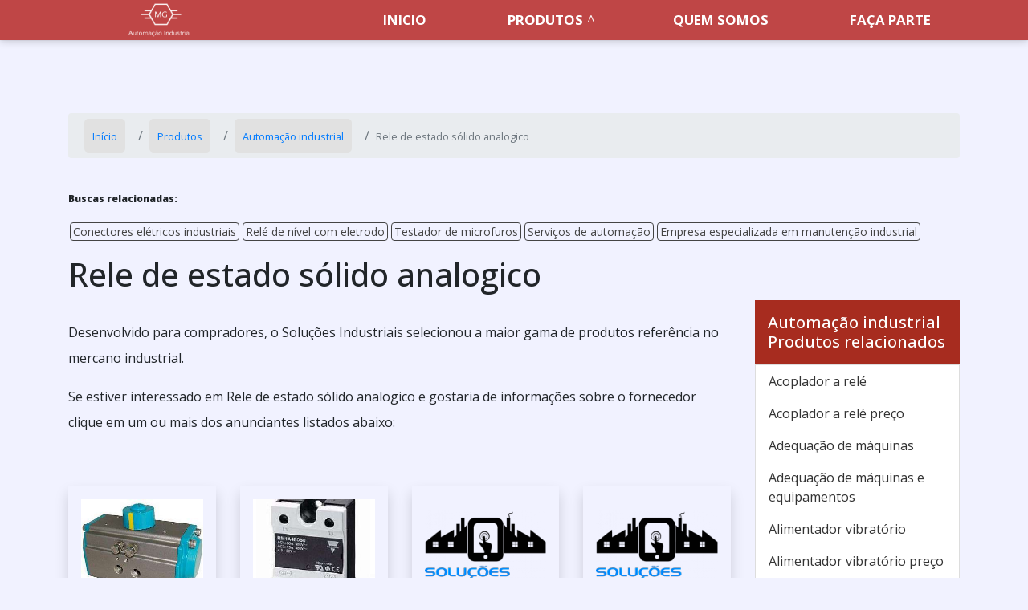

--- FILE ---
content_type: text/html; charset=UTF-8
request_url: https://www.mgautomacaoindustrial.com.br/produtos/automacao-industrial/rele-de-estado-solido-analogico
body_size: 39463
content:
<!DOCTYPE html>
<html lang="pt-br">
<head>
    <meta charset="utf-8">
    <meta name="csrf-token" content="zlVuci9wzlmSJncjbOM8NQhGdClpojopdOVGFomF">
    <meta name="viewport" content="width=device-width, initial-scale=1, shrink-to-fit=no">
    <meta http-equiv="X-UA-Compatible" content="IE=edge"/>
    <!-- SEO -->
<meta property="og:type" content="article"/><meta property="og:site_name" content="MG Automação Industrial"/><meta property="og:locale" content="pt_BR"/><meta name="description" content="Se estiver pesquisando por Rele de estado sólido analogico e gostaria de informações sobre o anunciante selecione uma ou mais das empresas abaixo: Feito para fa"/><link rel="canonical" href="https://www.mgautomacaoindustrial.com.br/produtos/automacao-industrial/rele-de-estado-solido-analogico"/><meta property="og:title" content="Rele de estado sólido analogico"/><meta property="og:description" content="Se estiver pesquisando por Rele de estado sólido analogico e gostaria de informações sobre o anunciante selecione uma ou mais das empresas abaixo: Feito para fa"/><meta property="og:url" content="https://www.mgautomacaoindustrial.com.br/produtos/automacao-industrial/rele-de-estado-solido-analogico"/><meta property="og:image" content="https://www.mgautomacaoindustrial.com.br/media/sig_IU0tWxNmAt/produtos/rele-de-estado-solido-preco/rele-de-estado-solido-preco-02.jpeg"/><meta name="twitter:title" content="Rele de estado sólido analogico"/><meta name="twitter:description" content="Se estiver pesquisando por Rele de estado sólido analogico e gostaria de informações sobre o anunciante selecione uma ou mais das empresas abaixo: Feito para fa"/><meta name="twitter:url" content="https://www.mgautomacaoindustrial.com.br/produtos/automacao-industrial/rele-de-estado-solido-analogico"/><meta name="twitter:image" content="https://www.mgautomacaoindustrial.com.br/media/sig_IU0tWxNmAt/produtos/rele-de-estado-solido-preco/rele-de-estado-solido-preco-02.jpeg"/><meta itemprop="name" content="Rele de estado sólido analogico"/><meta itemprop="description" content="Se estiver pesquisando por Rele de estado sólido analogico e gostaria de informações sobre o anunciante selecione uma ou mais das empresas abaixo: Feito para fa"/><meta itemprop="url" content="https://www.mgautomacaoindustrial.com.br/produtos/automacao-industrial/rele-de-estado-solido-analogico"/><meta itemprop="image" content="https://www.mgautomacaoindustrial.com.br/media/sig_IU0tWxNmAt/produtos/rele-de-estado-solido-preco/rele-de-estado-solido-preco-02.jpeg"/>
<!-- /SEO -->

    <link rel="sitemap" type="application/xml" href="https://www.mgautomacaoindustrial.com.br/media/sig_IU0tWxNmAt/seo/sitemap.xml"/>

    <link rel="shortcut icon" href="https://www.mgautomacaoindustrial.com.br/media/sig_IU0tWxNmAt/logos/icone/icone-01.png">

    <meta name="robots" content="index,follow">
    <meta name="rating" content="General">
    <meta name="revisit-after" content="7 days">

    <meta name="geo.position" content="">
    <meta name="ICBM" content="">

    <link rel="stylesheet" href="https://www.mgautomacaoindustrial.com.br/gerador/css/bootstrap.min.css">
    <link rel="stylesheet" href="https://www.mgautomacaoindustrial.com.br/gerador/css/all.css">
    <link rel="stylesheet" href="https://www.mgautomacaoindustrial.com.br/css/fancybox.css">
    <link rel="stylesheet" href="https://www.mgautomacaoindustrial.com.br/css/www-mgautomacaoindustrial-com-br/style.css">
        <title>Rele de estado sólido analogico</title>
</head>

<body>

<header class="sticky-top">
<nav id="menu" class="sticky-top">
    <div class="container">
        <div class="row">
            <div class="col-md-3 col-12 d-flex align-items-center justify-content-between">
                <a class="navbar-brand" href="https://www.mgautomacaoindustrial.com.br"><img src="https://www.mgautomacaoindustrial.com.br/media/sig_IU0tWxNmAt/logos/logo-principal/logo-principal-01.png" title="" alt=""></a>
                <label id="toggle-menu" for="tm">
                    <i class="fa fa-bars open-menu"></i>
                    <i class="fas fa-times close-menu"></i>
                </label>
            </div>
            <div class="col-md-9 col-12 d-flex align-items-center menu-mobile">
  <input type="checkbox" id="tm">
  <ul class="main-menu clearfix mt-md-2 w-100 ">
    <li><a href="https://www.mgautomacaoindustrial.com.br">Início</a></li>
            <li><a href="https://www.mgautomacaoindustrial.com.br/produtos">Produtos
           </a> <span class="drop-icon">▾</span>
            <label title="Toggle Drop-down" class="drop-icon" for="sm1">▾</label>
          
          <input type="checkbox" id="sm1">
          <ul class="sub-menu">
                      <li><a href="https://www.mgautomacaoindustrial.com.br/produtos/automacao-industrial">Automação industrial
            </a><span class="drop-icon">▾</span>
            <label title="Toggle Drop-down" class="drop-icon" for="automacao-industrial">▾</label>
              
              <input type="checkbox" id="automacao-industrial">
              <ul class="sub-menu">
                                                                      <li><a href="https://www.mgautomacaoindustrial.com.br/produtos/automacao-industrial/acoplador-a-rele">Acoplador a relé</a></li>
                                                    <li><a href="https://www.mgautomacaoindustrial.com.br/produtos/automacao-industrial/acoplador-a-rele-preco">Acoplador a relé preço</a></li>
                                                    <li><a href="https://www.mgautomacaoindustrial.com.br/produtos/automacao-industrial/adequacao-de-maquinas">Adequação de máquinas</a></li>
                                                    <li><a href="https://www.mgautomacaoindustrial.com.br/produtos/automacao-industrial/adequacao-de-maquinas-e-equipamentos">Adequação de máquinas e equipamentos</a></li>
                                                    <li><a href="https://www.mgautomacaoindustrial.com.br/produtos/automacao-industrial/alimentador-vibratorio">Alimentador vibratório</a></li>
                                                    <li><a href="https://www.mgautomacaoindustrial.com.br/produtos/automacao-industrial/alimentador-vibratorio-preco">Alimentador vibratório preço</a></li>
                                                    <li><a href="https://www.mgautomacaoindustrial.com.br/produtos/automacao-industrial/aplicacoes-para-sistema-supervisorio">Aplicações para sistema supervisório</a></li>
                                                    <li><a href="https://www.mgautomacaoindustrial.com.br/produtos/automacao-industrial/atuador-pneumatico">Atuador pneumático</a></li>
                                                    <li><a href="https://www.mgautomacaoindustrial.com.br/produtos/automacao-industrial/atuador-pneumatico-preco">Atuador pneumático preço</a></li>
                                                    <li><a href="https://www.mgautomacaoindustrial.com.br/produtos/automacao-industrial/automacao-de-embalagens">Automação de embalagens</a></li>
                                                    <li><a href="https://www.mgautomacaoindustrial.com.br/produtos/automacao-industrial/automacao-de-equipamentos">Automação de equipamentos</a></li>
                                                    <li><a href="https://www.mgautomacaoindustrial.com.br/produtos/automacao-industrial/automacao-de-fim-de-linha">Automação de fim de linha</a></li>
                                                    <li><a href="https://www.mgautomacaoindustrial.com.br/produtos/automacao-industrial/automacao-de-linhas-de-embalagem">Automação de linhas de embalagem</a></li>
                                                    <li><a href="https://www.mgautomacaoindustrial.com.br/produtos/automacao-industrial/automacao-de-maquinas">Automação de máquinas</a></li>
                                                    <li><a href="https://www.mgautomacaoindustrial.com.br/produtos/automacao-industrial/automacao-de-maquinas-e-equipamentos">Automação de máquinas e equipamentos</a></li>
                                                    <li><a href="https://www.mgautomacaoindustrial.com.br/produtos/automacao-industrial/automacao-de-maquinas-especiais">Automação de máquinas especiais</a></li>
                                                    <li><a href="https://www.mgautomacaoindustrial.com.br/produtos/automacao-industrial/automacao-de-maquinas-industriais">Automação de máquinas industriais</a></li>
                                                    <li><a href="https://www.mgautomacaoindustrial.com.br/produtos/automacao-industrial/automacao-e-coleta-de-dados">Automação e coleta de dados</a></li>
                                                    <li><a href="https://www.mgautomacaoindustrial.com.br/produtos/automacao-industrial/automacao-industria-grafica">Automação indústria gráfica</a></li>
                                                    <li><a href="https://www.mgautomacaoindustrial.com.br/produtos/automacao-industrial/automacao-industrial-com-arduino">Automação industrial com arduino</a></li>
                                                    <li><a href="https://www.mgautomacaoindustrial.com.br/produtos/automacao-industrial/automacao-industrial-de-maquinas-usinagem">Automação industrial de máquinas usinagem</a></li>
                                                    <li><a href="https://www.mgautomacaoindustrial.com.br/produtos/automacao-industrial/automacao-industrial-em-sp">Automação industrial em sp</a></li>
                                                    <li><a href="https://www.mgautomacaoindustrial.com.br/produtos/automacao-industrial/automacao-industrial-empresas">Automação industrial empresas</a></li>
                                                    <li><a href="https://www.mgautomacaoindustrial.com.br/produtos/automacao-industrial/automacao-industrial-equipamentos">Automação industrial equipamentos</a></li>
                                                    <li><a href="https://www.mgautomacaoindustrial.com.br/produtos/automacao-industrial/automacao-industrial-maquinas">Automação industrial máquinas</a></li>
                                                    <li><a href="https://www.mgautomacaoindustrial.com.br/produtos/automacao-industrial/automacao-industrial-maquinas-especiais">Automação industrial máquinas especiais</a></li>
                                                    <li><a href="https://www.mgautomacaoindustrial.com.br/produtos/automacao-industrial/automacao-industrial-servicos">Automação industrial serviços</a></li>
                                                    <li><a href="https://www.mgautomacaoindustrial.com.br/produtos/automacao-industrial/automacao-para-centrifuga-de-acucar">Automação para centrífuga de açúcar</a></li>
                                                    <li><a href="https://www.mgautomacaoindustrial.com.br/produtos/automacao-industrial/automacao-para-corte-e-solda">Automação para corte e solda</a></li>
                                                    <li><a href="https://www.mgautomacaoindustrial.com.br/produtos/automacao-industrial/automacao-para-embalagem">Automação para embalagem</a></li>
                                                    <li><a href="https://www.mgautomacaoindustrial.com.br/produtos/automacao-industrial/automacao-para-maquinas-de-sopro">Automação para máquinas de sopro</a></li>
                                                    <li><a href="https://www.mgautomacaoindustrial.com.br/produtos/automacao-industrial/automacao-para-maquinas-injetoras">Automação para máquinas injetoras</a></li>
                                                    <li><a href="https://www.mgautomacaoindustrial.com.br/produtos/automacao-industrial/automacao-para-rebobinamento">Automação para rebobinamento</a></li>
                                                    <li><a href="https://www.mgautomacaoindustrial.com.br/produtos/automacao-industrial/automacao-via-web">Automação via web</a></li>
                                                    <li><a href="https://www.mgautomacaoindustrial.com.br/produtos/automacao-industrial/automatizacao-de-linha-de-montagem">Automatização de linha de montagem</a></li>
                                                    <li><a href="https://www.mgautomacaoindustrial.com.br/produtos/automacao-industrial/bancada-de-teste">Bancada de teste</a></li>
                                                    <li><a href="https://www.mgautomacaoindustrial.com.br/produtos/automacao-industrial/bancada-de-teste-de-estanqueidade">Bancada de teste de estanqueidade</a></li>
                                                    <li><a href="https://www.mgautomacaoindustrial.com.br/produtos/automacao-industrial/bloco-de-valvulas-neumaticas">Bloco de válvulas neumáticas</a></li>
                                                    <li><a href="https://www.mgautomacaoindustrial.com.br/produtos/automacao-industrial/blocos-manifold">Blocos manifold</a></li>
                                                    <li><a href="https://www.mgautomacaoindustrial.com.br/produtos/automacao-industrial/borne-conector">Borne conector</a></li>
                                                    <li><a href="https://www.mgautomacaoindustrial.com.br/produtos/automacao-industrial/borne-conector-comprar">Borne conector comprar</a></li>
                                                    <li><a href="https://www.mgautomacaoindustrial.com.br/produtos/automacao-industrial/cabo-para-sensor">Cabo para sensor</a></li>
                                                    <li><a href="https://www.mgautomacaoindustrial.com.br/produtos/automacao-industrial/caixa-de-distribuicao-eletrica">Caixa de distribuição elétrica</a></li>
                                                    <li><a href="https://www.mgautomacaoindustrial.com.br/produtos/automacao-industrial/caixa-de-distribuicao-eletrica-com-barramento">Caixa de distribuição elétrica com barramento</a></li>
                                                    <li><a href="https://www.mgautomacaoindustrial.com.br/produtos/automacao-industrial/caixa-de-distribuicao-eletrica-preco">Caixa de distribuição elétrica preço</a></li>
                                                    <li><a href="https://www.mgautomacaoindustrial.com.br/produtos/automacao-industrial/celula-de-carga-para-bobinadeiras">Célula de carga para bobinadeiras</a></li>
                                                    <li><a href="https://www.mgautomacaoindustrial.com.br/produtos/automacao-industrial/celula-de-carga-para-controle-de-tensao">Célula de carga para controle de tensão</a></li>
                                                    <li><a href="https://www.mgautomacaoindustrial.com.br/produtos/automacao-industrial/celula-de-carga-para-flexografia">Célula de carga para flexografia</a></li>
                                                    <li><a href="https://www.mgautomacaoindustrial.com.br/produtos/automacao-industrial/celula-de-carga-para-impressora-flexo">Célula de carga para impressora flexo</a></li>
                                                    <li><a href="https://www.mgautomacaoindustrial.com.br/produtos/automacao-industrial/celula-de-carga-para-impressora-flexografica">Célula de carga para impressora flexográfica</a></li>
                                                    <li><a href="https://www.mgautomacaoindustrial.com.br/produtos/automacao-industrial/celula-de-manipulacao">Célula de manipulação</a></li>
                                                    <li><a href="https://www.mgautomacaoindustrial.com.br/produtos/automacao-industrial/celula-de-montagem">Célula de montagem</a></li>
                                                    <li><a href="https://www.mgautomacaoindustrial.com.br/produtos/automacao-industrial/chave-de-seguranca-industrial">Chave de segurança industrial</a></li>
                                                    <li><a href="https://www.mgautomacaoindustrial.com.br/produtos/automacao-industrial/chave-estatica">Chave estática</a></li>
                                                    <li><a href="https://www.mgautomacaoindustrial.com.br/produtos/automacao-industrial/coleta-de-dados-via-web">Coleta de dados via web</a></li>
                                                    <li><a href="https://www.mgautomacaoindustrial.com.br/produtos/automacao-industrial/coletor-de-dados-industrial">Coletor de dados industrial</a></li>
                                                    <li><a href="https://www.mgautomacaoindustrial.com.br/produtos/automacao-industrial/comprar-esteira-industrial">Comprar esteira industrial</a></li>
                                                    <li><a href="https://www.mgautomacaoindustrial.com.br/produtos/automacao-industrial/comprar-interruptor-horario-digital">Comprar interruptor horário digital</a></li>
                                                    <li><a href="https://www.mgautomacaoindustrial.com.br/produtos/automacao-industrial/comprar-protetor-de-surto">Comprar protetor de surto</a></li>
                                                    <li><a href="https://www.mgautomacaoindustrial.com.br/produtos/automacao-industrial/comprar-sensores-industriais">Comprar sensores industriais</a></li>
                                                    <li><a href="https://www.mgautomacaoindustrial.com.br/produtos/automacao-industrial/comprar-tomadas-industriais">Comprar tomadas industriais</a></li>
                                                    <li><a href="https://www.mgautomacaoindustrial.com.br/produtos/automacao-industrial/conector-harting">Conector harting</a></li>
                                                    <li><a href="https://www.mgautomacaoindustrial.com.br/produtos/automacao-industrial/conector-profibus">Conector profibus</a></li>
                                                    <li><a href="https://www.mgautomacaoindustrial.com.br/produtos/automacao-industrial/conector-profibus-preco">Conector profibus preço</a></li>
                                                    <li><a href="https://www.mgautomacaoindustrial.com.br/produtos/automacao-industrial/conectores-eletricos-industriais">Conectores elétricos industriais</a></li>
                                                    <li><a href="https://www.mgautomacaoindustrial.com.br/produtos/automacao-industrial/conectores-industriais">Conectores industriais</a></li>
                                                    <li><a href="https://www.mgautomacaoindustrial.com.br/produtos/automacao-industrial/conectores-industriais-harting">Conectores industriais harting</a></li>
                                                    <li><a href="https://www.mgautomacaoindustrial.com.br/produtos/automacao-industrial/conectores-modulares-harting">Conectores modulares harting</a></li>
                                                    <li><a href="https://www.mgautomacaoindustrial.com.br/produtos/automacao-industrial/consultoria-automacao-industrial">Consultoria automação industrial</a></li>
                                                    <li><a href="https://www.mgautomacaoindustrial.com.br/produtos/automacao-industrial/consultoria-em-automacao">Consultoria em automação</a></li>
                                                    <li><a href="https://www.mgautomacaoindustrial.com.br/produtos/automacao-industrial/controlador-automacao-industrial">Controlador automação industrial</a></li>
                                                    <li><a href="https://www.mgautomacaoindustrial.com.br/produtos/automacao-industrial/controlador-automatico-de-tensao-de-folha">Controlador automático de tensão de folha</a></li>
                                                    <li><a href="https://www.mgautomacaoindustrial.com.br/produtos/automacao-industrial/controlador-para-automacao-residencial">Controlador para automação residencial</a></li>
                                                    <li><a href="https://www.mgautomacaoindustrial.com.br/produtos/automacao-industrial/conversor-de-sinais-industrial">Conversor de sinais industrial</a></li>
                                                    <li><a href="https://www.mgautomacaoindustrial.com.br/produtos/automacao-industrial/conversor-modbus-para-ethernet">Conversor modbus para ethernet</a></li>
                                                    <li><a href="https://www.mgautomacaoindustrial.com.br/produtos/automacao-industrial/conversor-modbus-rtu-para-ethernet">Conversor modbus rtu para ethernet</a></li>
                                                    <li><a href="https://www.mgautomacaoindustrial.com.br/produtos/automacao-industrial/conversor-serial-ethernet-modbus">Conversor serial ethernet modbus</a></li>
                                                    <li><a href="https://www.mgautomacaoindustrial.com.br/produtos/automacao-industrial/conversor-serial-ethernet-preco">Conversor serial ethernet preço</a></li>
                                                    <li><a href="https://www.mgautomacaoindustrial.com.br/produtos/automacao-industrial/curso-plc">Curso plc</a></li>
                                                    <li><a href="https://www.mgautomacaoindustrial.com.br/produtos/automacao-industrial/data-logger-temperatura-preco">Data logger temperatura preço</a></li>
                                                    <li><a href="https://www.mgautomacaoindustrial.com.br/produtos/automacao-industrial/data-logger-temperatura-umidade-preco">Data logger temperatura umidade preço</a></li>
                                                    <li><a href="https://www.mgautomacaoindustrial.com.br/produtos/automacao-industrial/datalogger-de-temperatura">Datalogger de temperatura</a></li>
                                                    <li><a href="https://www.mgautomacaoindustrial.com.br/produtos/automacao-industrial/datalogger-de-temperatura-e-umidade">Datalogger de temperatura e umidade</a></li>
                                                    <li><a href="https://www.mgautomacaoindustrial.com.br/produtos/automacao-industrial/desenvolvimento-de-equipamentos-industriais">Desenvolvimento de equipamentos industriais</a></li>
                                                    <li><a href="https://www.mgautomacaoindustrial.com.br/produtos/automacao-industrial/distribuidor-autonics">Distribuidor autonics</a></li>
                                                    <li><a href="https://www.mgautomacaoindustrial.com.br/produtos/automacao-industrial/distribuidor-autorizado-datalogic">Distribuidor autorizado datalogic</a></li>
                                                    <li><a href="https://www.mgautomacaoindustrial.com.br/produtos/automacao-industrial/distribuidor-autorizado-festo">Distribuidor autorizado festo</a></li>
                                                    <li><a href="https://www.mgautomacaoindustrial.com.br/produtos/automacao-industrial/distribuidor-coel">Distribuidor coel</a></li>
                                                    <li><a href="https://www.mgautomacaoindustrial.com.br/produtos/automacao-industrial/distribuidor-contrive">Distribuidor contrive</a></li>
                                                    <li><a href="https://www.mgautomacaoindustrial.com.br/produtos/automacao-industrial/distribuidor-datalogic">Distribuidor datalogic</a></li>
                                                    <li><a href="https://www.mgautomacaoindustrial.com.br/produtos/automacao-industrial/distribuidor-de-material-eletrico-industrial">Distribuidor de material elétrico industrial</a></li>
                                                    <li><a href="https://www.mgautomacaoindustrial.com.br/produtos/automacao-industrial/distribuidor-diell">Distribuidor diell</a></li>
                                                    <li><a href="https://www.mgautomacaoindustrial.com.br/produtos/automacao-industrial/distribuidor-ferramentas-beta">Distribuidor ferramentas beta</a></li>
                                                    <li><a href="https://www.mgautomacaoindustrial.com.br/produtos/automacao-industrial/distribuidor-festo">Distribuidor festo</a></li>
                                                    <li><a href="https://www.mgautomacaoindustrial.com.br/produtos/automacao-industrial/distribuidor-genno">Distribuidor genno</a></li>
                                                    <li><a href="https://www.mgautomacaoindustrial.com.br/produtos/automacao-industrial/distribuidor-micro-detectors">Distribuidor micro detectors</a></li>
                                                    <li><a href="https://www.mgautomacaoindustrial.com.br/produtos/automacao-industrial/distribuidor-phoenix-contact">Distribuidor phoenix contact</a></li>
                                                    <li><a href="https://www.mgautomacaoindustrial.com.br/produtos/automacao-industrial/distribuidor-phoenix-contact-sp">Distribuidor phoenix contact sp</a></li>
                                                    <li><a href="https://www.mgautomacaoindustrial.com.br/produtos/automacao-industrial/distribuidores-balluff">Distribuidores balluff</a></li>
                                                    <li><a href="https://www.mgautomacaoindustrial.com.br/produtos/automacao-industrial/distribuidores-de-flor">Distribuidores de flor</a></li>
                                                    <li><a href="https://www.mgautomacaoindustrial.com.br/produtos/automacao-industrial/distribuidores-micro-automacao">Distribuidores micro automação</a></li>
                                                    <li><a href="https://www.mgautomacaoindustrial.com.br/produtos/automacao-industrial/empresa-automacao-industrial">Empresa automação industrial</a></li>
                                                    <li><a href="https://www.mgautomacaoindustrial.com.br/produtos/automacao-industrial/empresa-de-automacao-industrial-sp">Empresa de automação industrial sp</a></li>
                                                    <li><a href="https://www.mgautomacaoindustrial.com.br/produtos/automacao-industrial/empresa-de-automacao-residencial">Empresa de automação residencial</a></li>
                                                    <li><a href="https://www.mgautomacaoindustrial.com.br/produtos/automacao-industrial/empresa-de-sistema-de-seguranca">Empresa de sistema de segurança</a></li>
                                                    <li><a href="https://www.mgautomacaoindustrial.com.br/produtos/automacao-industrial/empresa-de-telemetria">Empresa de telemetria</a></li>
                                                    <li><a href="https://www.mgautomacaoindustrial.com.br/produtos/automacao-industrial/empresa-especializada-em-automacao-industrial">Empresa especializada em automação industrial</a></li>
                                                    <li><a href="https://www.mgautomacaoindustrial.com.br/produtos/automacao-industrial/empresa-especializada-em-manutencao-industrial">Empresa especializada em manutenção industrial</a></li>
                                                    <li><a href="https://www.mgautomacaoindustrial.com.br/produtos/automacao-industrial/empresa-fabricante-de-celula-de-carga-eletronica-material-bobinado">Empresa fabricante de célula de carga eletrônica material bobinado</a></li>
                                                    <li><a href="https://www.mgautomacaoindustrial.com.br/produtos/automacao-industrial/empresa-instalacao-eletrica-industrial">Empresa instalação elétrica industrial</a></li>
                                                    <li><a href="https://www.mgautomacaoindustrial.com.br/produtos/automacao-industrial/empresas-automacao-industrial-sp">Empresas automação industrial sp</a></li>
                                                    <li><a href="https://www.mgautomacaoindustrial.com.br/produtos/automacao-industrial/empresas-de-automacao">Empresas de automação</a></li>
                                                    <li><a href="https://www.mgautomacaoindustrial.com.br/produtos/automacao-industrial/empresas-de-automacao-industrial">Empresas de automação industrial</a></li>
                                                    <li><a href="https://www.mgautomacaoindustrial.com.br/produtos/automacao-industrial/empresas-de-automacao-industrial-em-sp-capital">Empresas de automação industrial em sp capital</a></li>
                                                    <li><a href="https://www.mgautomacaoindustrial.com.br/produtos/automacao-industrial/empresas-de-engenharia-de-automacao-industrial">Empresas de engenharia de automação industrial</a></li>
                                                    <li><a href="https://www.mgautomacaoindustrial.com.br/produtos/automacao-industrial/empresas-de-fabricacao-de-equipamentos-industriais">Empresas de fabricação de equipamentos industriais</a></li>
                                                    <li><a href="https://www.mgautomacaoindustrial.com.br/produtos/automacao-industrial/empresas-de-manutencao-e-automacao-industrial">Empresas de manutenção e automação industrial</a></li>
                                                    <li><a href="https://www.mgautomacaoindustrial.com.br/produtos/automacao-industrial/empresas-de-sistema-de-automacao">Empresas de sistema de automação</a></li>
                                                    <li><a href="https://www.mgautomacaoindustrial.com.br/produtos/automacao-industrial/empresas-fabricantes-de-esteiras-transportadoras">Empresas fabricantes de esteiras transportadoras</a></li>
                                                    <li><a href="https://www.mgautomacaoindustrial.com.br/produtos/automacao-industrial/empresas-que-fazem-automacao-industrial">Empresas que fazem automação industrial</a></li>
                                                    <li><a href="https://www.mgautomacaoindustrial.com.br/produtos/automacao-industrial/equipamentos-para-automacao-industrial">Equipamentos para automação industrial</a></li>
                                                    <li><a href="https://www.mgautomacaoindustrial.com.br/produtos/automacao-industrial/filtro-para-rede-de-ar-comprimido">Filtro para rede de ar comprimido</a></li>
                                                    <li><a href="https://www.mgautomacaoindustrial.com.br/produtos/automacao-industrial/flir-c2-comprar">Flir c2 comprar</a></li>
                                                    <li><a href="https://www.mgautomacaoindustrial.com.br/produtos/automacao-industrial/flir-one-comprar">Flir one comprar</a></li>
                                                    <li><a href="https://www.mgautomacaoindustrial.com.br/produtos/automacao-industrial/flir-tg165-preco">Flir tg165 preço</a></li>
                                                    <li><a href="https://www.mgautomacaoindustrial.com.br/produtos/automacao-industrial/fonte-chaveada">Fonte chaveada</a></li>
                                                    <li><a href="https://www.mgautomacaoindustrial.com.br/produtos/automacao-industrial/fonte-chaveada-industrial">Fonte chaveada industrial</a></li>
                                                    <li><a href="https://www.mgautomacaoindustrial.com.br/produtos/automacao-industrial/fontes-de-alimentacao-automacao">Fontes de alimentação automação</a></li>
                                                    <li><a href="https://www.mgautomacaoindustrial.com.br/produtos/automacao-industrial/fontes-de-alimentacao-electronica">Fontes de alimentação electrónica</a></li>
                                                    <li><a href="https://www.mgautomacaoindustrial.com.br/produtos/automacao-industrial/fornecedores-balluff">Fornecedores balluff</a></li>
                                                    <li><a href="https://www.mgautomacaoindustrial.com.br/produtos/automacao-industrial/fornecedores-de-automacao-industrial">Fornecedores de automação industrial</a></li>
                                                    <li><a href="https://www.mgautomacaoindustrial.com.br/produtos/automacao-industrial/gateway-modbus">Gateway modbus</a></li>
                                                    <li><a href="https://www.mgautomacaoindustrial.com.br/produtos/automacao-industrial/gateway-modbus-rtu-tcp">Gateway modbus rtu tcp</a></li>
                                                    <li><a href="https://www.mgautomacaoindustrial.com.br/produtos/automacao-industrial/gateway-rtu">Gateway rtu</a></li>
                                                    <li><a href="https://www.mgautomacaoindustrial.com.br/produtos/automacao-industrial/gerenciamento-de-alarmes">Gerenciamento de alarmes</a></li>
                                                    <li><a href="https://www.mgautomacaoindustrial.com.br/produtos/automacao-industrial/gerenciamento-de-ativos">Gerenciamento de ativos</a></li>
                                                    <li><a href="https://www.mgautomacaoindustrial.com.br/produtos/automacao-industrial/horimetro-para-maquinas">Horimetro para máquinas</a></li>
                                                    <li><a href="https://www.mgautomacaoindustrial.com.br/produtos/automacao-industrial/ihm-automacao-industrial">Ihm automação industrial</a></li>
                                                    <li><a href="https://www.mgautomacaoindustrial.com.br/produtos/automacao-industrial/ihm-baixo-custo">Ihm baixo custo</a></li>
                                                    <li><a href="https://www.mgautomacaoindustrial.com.br/produtos/automacao-industrial/ihm-industrial">Ihm industrial</a></li>
                                                    <li><a href="https://www.mgautomacaoindustrial.com.br/produtos/automacao-industrial/ihm-maquina-injetora">Ihm máquina injetora</a></li>
                                                    <li><a href="https://www.mgautomacaoindustrial.com.br/produtos/automacao-industrial/ihm-para-automacao-predial">Ihm para automação predial</a></li>
                                                    <li><a href="https://www.mgautomacaoindustrial.com.br/produtos/automacao-industrial/ihm-sopradora">Ihm sopradora</a></li>
                                                    <li><a href="https://www.mgautomacaoindustrial.com.br/produtos/automacao-industrial/ihm-touch-screen">Ihm touch screen</a></li>
                                                    <li><a href="https://www.mgautomacaoindustrial.com.br/produtos/automacao-industrial/ihm-touch-screen-preco">Ihm touch screen preço</a></li>
                                                    <li><a href="https://www.mgautomacaoindustrial.com.br/produtos/automacao-industrial/industria-de-fontes-chaveadas">Industria de fontes chaveadas</a></li>
                                                    <li><a href="https://www.mgautomacaoindustrial.com.br/produtos/automacao-industrial/industrias-de-automacao-industrial">Indústrias de automação industrial</a></li>
                                                    <li><a href="https://www.mgautomacaoindustrial.com.br/produtos/automacao-industrial/inspecao-automatica">Inspeção automática</a></li>
                                                    <li><a href="https://www.mgautomacaoindustrial.com.br/produtos/automacao-industrial/instalacao-de-robo-colaborativo">Instalação de robô colaborativo</a></li>
                                                    <li><a href="https://www.mgautomacaoindustrial.com.br/produtos/automacao-industrial/instrumentos-de-automacao-industrial">Instrumentos de automação industrial</a></li>
                                                    <li><a href="https://www.mgautomacaoindustrial.com.br/produtos/automacao-industrial/integracao-de-sistemas-automacao">Integração de sistemas automação</a></li>
                                                    <li><a href="https://www.mgautomacaoindustrial.com.br/produtos/automacao-industrial/integrador-de-sistema-de-visao">Integrador de sistema de visão</a></li>
                                                    <li><a href="https://www.mgautomacaoindustrial.com.br/produtos/automacao-industrial/integrador-de-sistemas">Integrador de sistemas</a></li>
                                                    <li><a href="https://www.mgautomacaoindustrial.com.br/produtos/automacao-industrial/integrador-de-sistemas-de-automacao">Integrador de sistemas de automação</a></li>
                                                    <li><a href="https://www.mgautomacaoindustrial.com.br/produtos/automacao-industrial/integrador-de-sistemas-de-automacao-residencial">Integrador de sistemas de automação residencial</a></li>
                                                    <li><a href="https://www.mgautomacaoindustrial.com.br/produtos/automacao-industrial/interface-a-rele">Interface a rele</a></li>
                                                    <li><a href="https://www.mgautomacaoindustrial.com.br/produtos/automacao-industrial/interface-a-rele-comprar">Interface a relé comprar</a></li>
                                                    <li><a href="https://www.mgautomacaoindustrial.com.br/produtos/automacao-industrial/internet-das-coisas-automacao-residencial">Internet das coisas automação residencial</a></li>
                                                    <li><a href="https://www.mgautomacaoindustrial.com.br/produtos/automacao-industrial/interruptor-horario-comprar">Interruptor horario comprar</a></li>
                                                    <li><a href="https://www.mgautomacaoindustrial.com.br/produtos/automacao-industrial/interruptor-horario-preco">Interruptor horário preço</a></li>
                                                    <li><a href="https://www.mgautomacaoindustrial.com.br/produtos/automacao-industrial/inversor-de-frequencia-preco">Inversor de frequência preço</a></li>
                                                    <li><a href="https://www.mgautomacaoindustrial.com.br/produtos/automacao-industrial/inversor-de-frequencia-siemens">Inversor de frequência siemens</a></li>
                                                    <li><a href="https://www.mgautomacaoindustrial.com.br/produtos/automacao-industrial/kit-didatico-ihm">Kit didático ihm</a></li>
                                                    <li><a href="https://www.mgautomacaoindustrial.com.br/produtos/automacao-industrial/kit-didatico-plc">Kit didático plc</a></li>
                                                    <li><a href="https://www.mgautomacaoindustrial.com.br/produtos/automacao-industrial/linha-de-montagem-automatica">Linha de montagem automática</a></li>
                                                    <li><a href="https://www.mgautomacaoindustrial.com.br/produtos/automacao-industrial/linha-de-montagem-automatizada">Linha de montagem automatizada</a></li>
                                                    <li><a href="https://www.mgautomacaoindustrial.com.br/produtos/automacao-industrial/maleta-para-automacao">Maleta para automação</a></li>
                                                    <li><a href="https://www.mgautomacaoindustrial.com.br/produtos/automacao-industrial/manutencao-de-cabinas-primarias">Manutenção de cabinas primárias</a></li>
                                                    <li><a href="https://www.mgautomacaoindustrial.com.br/produtos/automacao-industrial/manutencao-de-cabines-primarias-e-secundarias">Manutenção de cabines primárias e secundárias</a></li>
                                                    <li><a href="https://www.mgautomacaoindustrial.com.br/produtos/automacao-industrial/manutencao-de-equipamentos-industriais">Manutenção de equipamentos industriais</a></li>
                                                    <li><a href="https://www.mgautomacaoindustrial.com.br/produtos/automacao-industrial/manutencao-de-ihm">Manutenção de ihm</a></li>
                                                    <li><a href="https://www.mgautomacaoindustrial.com.br/produtos/automacao-industrial/manutencao-de-inversor-parker">Manutenção de inversor parker</a></li>
                                                    <li><a href="https://www.mgautomacaoindustrial.com.br/produtos/automacao-industrial/manutencao-de-plc">Manutenção de plc</a></li>
                                                    <li><a href="https://www.mgautomacaoindustrial.com.br/produtos/automacao-industrial/manutencao-ihm">Manutenção ihm</a></li>
                                                    <li><a href="https://www.mgautomacaoindustrial.com.br/produtos/automacao-industrial/manutencao-inversor-de-frequencia">Manutenção inversor de frequência</a></li>
                                                    <li><a href="https://www.mgautomacaoindustrial.com.br/produtos/automacao-industrial/manutencao-servo-drive">Manutenção servo drive</a></li>
                                                    <li><a href="https://www.mgautomacaoindustrial.com.br/produtos/automacao-industrial/maquinas-especiais">Máquinas especiais</a></li>
                                                    <li><a href="https://www.mgautomacaoindustrial.com.br/produtos/automacao-industrial/maquinas-especiais-automacao">Máquinas especiais automação</a></li>
                                                    <li><a href="https://www.mgautomacaoindustrial.com.br/produtos/automacao-industrial/mesa-giratoria-de-rolos-acionados">Mesa giratória de rolos acionados</a></li>
                                                    <li><a href="https://www.mgautomacaoindustrial.com.br/produtos/automacao-industrial/mesa-giratoria-de-rolos-livres">Mesa giratória de rolos livres</a></li>
                                                    <li><a href="https://www.mgautomacaoindustrial.com.br/produtos/automacao-industrial/micro-automacao">Micro automação</a></li>
                                                    <li><a href="https://www.mgautomacaoindustrial.com.br/produtos/automacao-industrial/micro-automacao-pneumatica">Micro automação pneumática</a></li>
                                                    <li><a href="https://www.mgautomacaoindustrial.com.br/produtos/automacao-industrial/montagem-e-automacao-industrial">Montagem e automação industrial</a></li>
                                                    <li><a href="https://www.mgautomacaoindustrial.com.br/produtos/automacao-industrial/montagem-e-manutencao-industrial">Montagem e manutenção industrial</a></li>
                                                    <li><a href="https://www.mgautomacaoindustrial.com.br/produtos/automacao-industrial/montagem-eletrica-industrial">Montagem elétrica industrial</a></li>
                                                    <li><a href="https://www.mgautomacaoindustrial.com.br/produtos/automacao-industrial/plc-automacao">Plc automação</a></li>
                                                    <li><a href="https://www.mgautomacaoindustrial.com.br/produtos/automacao-industrial/plc-com-ihm-incorporada">Plc com ihm incorporada</a></li>
                                                    <li><a href="https://www.mgautomacaoindustrial.com.br/produtos/automacao-industrial/plc-com-ihm-integrada">Plc com ihm integrada</a></li>
                                                    <li><a href="https://www.mgautomacaoindustrial.com.br/produtos/automacao-industrial/plc-para-injetora">Plc para injetora</a></li>
                                                    <li><a href="https://www.mgautomacaoindustrial.com.br/produtos/automacao-industrial/plc-sopradora">Plc sopradora</a></li>
                                                    <li><a href="https://www.mgautomacaoindustrial.com.br/produtos/automacao-industrial/prestacao-de-servicos-de-automacao-industrial">Prestação de serviços de automação industrial</a></li>
                                                    <li><a href="https://www.mgautomacaoindustrial.com.br/produtos/automacao-industrial/produtos-festo">Produtos festo</a></li>
                                                    <li><a href="https://www.mgautomacaoindustrial.com.br/produtos/automacao-industrial/programacao-de-ihm">Programação de ihm</a></li>
                                                    <li><a href="https://www.mgautomacaoindustrial.com.br/produtos/automacao-industrial/programacao-de-plc">Programação de plc</a></li>
                                                    <li><a href="https://www.mgautomacaoindustrial.com.br/produtos/automacao-industrial/programador-horario">Programador horário</a></li>
                                                    <li><a href="https://www.mgautomacaoindustrial.com.br/produtos/automacao-industrial/programador-horario-digital">Programador horário digital</a></li>
                                                    <li><a href="https://www.mgautomacaoindustrial.com.br/produtos/automacao-industrial/programador-horario-fabricantes">Programador horário fabricantes</a></li>
                                                    <li><a href="https://www.mgautomacaoindustrial.com.br/produtos/automacao-industrial/projeto-de-automacao-industrial">Projeto de automação industrial</a></li>
                                                    <li><a href="https://www.mgautomacaoindustrial.com.br/produtos/automacao-industrial/projeto-de-automacao-predial">Projeto de automação predial</a></li>
                                                    <li><a href="https://www.mgautomacaoindustrial.com.br/produtos/automacao-industrial/projeto-de-automacao-residencial">Projeto de automação residencial</a></li>
                                                    <li><a href="https://www.mgautomacaoindustrial.com.br/produtos/automacao-industrial/projeto-de-automacao-residencial-preco">Projeto de automação residencial preço</a></li>
                                                    <li><a href="https://www.mgautomacaoindustrial.com.br/produtos/automacao-industrial/projeto-de-maquinas-especiais">Projeto de máquinas especiais</a></li>
                                                    <li><a href="https://www.mgautomacaoindustrial.com.br/produtos/automacao-industrial/protetor-de-surto">Protetor de surto</a></li>
                                                    <li><a href="https://www.mgautomacaoindustrial.com.br/produtos/automacao-industrial/protetores-de-surtos-eletricos">Protetores de surtos elétricos</a></li>
                                                    <li><a href="https://www.mgautomacaoindustrial.com.br/produtos/automacao-industrial/rede-de-comunicacao-profinet">Rede de comunicação profinet</a></li>
                                                    <li><a href="https://www.mgautomacaoindustrial.com.br/produtos/automacao-industrial/redes-de-automacao-industrial">Redes de automação industrial</a></li>
                                                    <li><a href="https://www.mgautomacaoindustrial.com.br/produtos/automacao-industrial/redes-de-comunicacao-industrial">Redes de comunicação industrial</a></li>
                                                    <li><a href="https://www.mgautomacaoindustrial.com.br/produtos/automacao-industrial/redes-industriais-para-automacao">Redes industriais para automação</a></li>
                                                    <li><a href="https://www.mgautomacaoindustrial.com.br/produtos/automacao-industrial/redes-industriais-para-automacao-industrial">Redes industriais para automação industrial</a></li>
                                                    <li><a href="https://www.mgautomacaoindustrial.com.br/produtos/automacao-industrial/regulador-de-pressao-de-ar">Regulador de pressão de ar</a></li>
                                                    <li><a href="https://www.mgautomacaoindustrial.com.br/produtos/automacao-industrial/regulador-de-pressao-de-precisao">Regulador de pressão de precisão</a></li>
                                                    <li><a href="https://www.mgautomacaoindustrial.com.br/produtos/automacao-industrial/rele-automacao-industrial">Rele automação industrial</a></li>
                                                    <li><a href="https://www.mgautomacaoindustrial.com.br/produtos/automacao-industrial/rele-de-estado-solido">Relé de estado sólido</a></li>
                                                    <li><a href="https://www.mgautomacaoindustrial.com.br/produtos/automacao-industrial/rele-de-estado-solido-analogico">Rele de estado sólido analogico</a></li>
                                                    <li><a href="https://www.mgautomacaoindustrial.com.br/produtos/automacao-industrial/rele-de-estado-solido-eletronico">Rele de estado sólido eletrônico</a></li>
                                                    <li><a href="https://www.mgautomacaoindustrial.com.br/produtos/automacao-industrial/rele-de-estado-solido-preco">Relé de estado sólido preço</a></li>
                                                    <li><a href="https://www.mgautomacaoindustrial.com.br/produtos/automacao-industrial/rele-de-estado-solido-trifasico-preco">Relé de estado sólido trifásico preço</a></li>
                                                    <li><a href="https://www.mgautomacaoindustrial.com.br/produtos/automacao-industrial/rele-de-estado-solido-valor">Rele de estado sólido valor</a></li>
                                                    <li><a href="https://www.mgautomacaoindustrial.com.br/produtos/automacao-industrial/rele-de-nivel">Relé de nível</a></li>
                                                    <li><a href="https://www.mgautomacaoindustrial.com.br/produtos/automacao-industrial/rele-de-nivel-com-eletrodo">Relé de nível com eletrodo</a></li>
                                                    <li><a href="https://www.mgautomacaoindustrial.com.br/produtos/automacao-industrial/rele-de-nivel-eletronico">Relé de nível eletrônico</a></li>
                                                    <li><a href="https://www.mgautomacaoindustrial.com.br/produtos/automacao-industrial/rele-de-protecao-sobrecorrente">Relé de proteção sobrecorrente</a></li>
                                                    <li><a href="https://www.mgautomacaoindustrial.com.br/produtos/automacao-industrial/rele-de-tempo">Relé de tempo</a></li>
                                                    <li><a href="https://www.mgautomacaoindustrial.com.br/produtos/automacao-industrial/rele-de-tempo-eletronico">Relé de tempo eletrônico</a></li>
                                                    <li><a href="https://www.mgautomacaoindustrial.com.br/produtos/automacao-industrial/rele-falta-de-fase">Rele falta de fase</a></li>
                                                    <li><a href="https://www.mgautomacaoindustrial.com.br/produtos/automacao-industrial/rele-industrial">Relé industrial</a></li>
                                                    <li><a href="https://www.mgautomacaoindustrial.com.br/produtos/automacao-industrial/rele-monitor-de-corrente">Relé monitor de corrente</a></li>
                                                    <li><a href="https://www.mgautomacaoindustrial.com.br/produtos/automacao-industrial/rele-monitor-de-tensao">Relé monitor de tensao</a></li>
                                                    <li><a href="https://www.mgautomacaoindustrial.com.br/produtos/automacao-industrial/rele-para-automacao-residencial">Rele para automação residencial</a></li>
                                                    <li><a href="https://www.mgautomacaoindustrial.com.br/produtos/automacao-industrial/rele-programavel-preco">Relé programável preço</a></li>
                                                    <li><a href="https://www.mgautomacaoindustrial.com.br/produtos/automacao-industrial/rele-sobrecorrente">Rele sobrecorrente</a></li>
                                                    <li><a href="https://www.mgautomacaoindustrial.com.br/produtos/automacao-industrial/rele-temporizador-industrial">Rele temporizador industrial</a></li>
                                                    <li><a href="https://www.mgautomacaoindustrial.com.br/produtos/automacao-industrial/reparo-de-ihm">Reparo de ihm</a></li>
                                                    <li><a href="https://www.mgautomacaoindustrial.com.br/produtos/automacao-industrial/reparo-equipamentos-eletronicos">Reparo equipamentos eletrônicos</a></li>
                                                    <li><a href="https://www.mgautomacaoindustrial.com.br/produtos/automacao-industrial/reparo-inversor-de-frequencia">Reparo inversor de frequência</a></li>
                                                    <li><a href="https://www.mgautomacaoindustrial.com.br/produtos/automacao-industrial/representante-micro-automacao">Representante micro automação</a></li>
                                                    <li><a href="https://www.mgautomacaoindustrial.com.br/produtos/automacao-industrial/retrofit-de-maquinas">Retrofit de máquinas</a></li>
                                                    <li><a href="https://www.mgautomacaoindustrial.com.br/produtos/automacao-industrial/retrofitting-de-maquinas">Retrofitting de máquinas</a></li>
                                                    <li><a href="https://www.mgautomacaoindustrial.com.br/produtos/automacao-industrial/revenda-balluff">Revenda balluff</a></li>
                                                    <li><a href="https://www.mgautomacaoindustrial.com.br/produtos/automacao-industrial/servicos-de-automacao">Serviços de automação</a></li>
                                                    <li><a href="https://www.mgautomacaoindustrial.com.br/produtos/automacao-industrial/servicos-de-automacao-industrial">Serviços de automação industrial</a></li>
                                                    <li><a href="https://www.mgautomacaoindustrial.com.br/produtos/automacao-industrial/servicos-de-manutencao-industrial">Serviços de manutenção industrial</a></li>
                                                    <li><a href="https://www.mgautomacaoindustrial.com.br/produtos/automacao-industrial/servidor-opc">Servidor opc</a></li>
                                                    <li><a href="https://www.mgautomacaoindustrial.com.br/produtos/automacao-industrial/servidor-opc-modbus">Servidor opc modbus</a></li>
                                                    <li><a href="https://www.mgautomacaoindustrial.com.br/produtos/automacao-industrial/sistema-de-alinhamento-automatico-para-bobinas">Sistema de alinhamento automático para bobinas</a></li>
                                                    <li><a href="https://www.mgautomacaoindustrial.com.br/produtos/automacao-industrial/sistema-de-automacao">Sistema de automação</a></li>
                                                    <li><a href="https://www.mgautomacaoindustrial.com.br/produtos/automacao-industrial/sistema-de-automacao-delta-v">Sistema de automação delta v</a></li>
                                                    <li><a href="https://www.mgautomacaoindustrial.com.br/produtos/automacao-industrial/sistema-de-automacao-industrial">Sistema de automação industrial</a></li>
                                                    <li><a href="https://www.mgautomacaoindustrial.com.br/produtos/automacao-industrial/sistema-de-controle-e-aquisicao-de-dados">Sistema de controle e aquisição de dados</a></li>
                                                    <li><a href="https://www.mgautomacaoindustrial.com.br/produtos/automacao-industrial/sistema-de-informacao-vmi">Sistema de informação vmi</a></li>
                                                    <li><a href="https://www.mgautomacaoindustrial.com.br/produtos/automacao-industrial/sistema-delta-v">Sistema delta v</a></li>
                                                    <li><a href="https://www.mgautomacaoindustrial.com.br/produtos/automacao-industrial/sistema-supervisorio">Sistema supervisório</a></li>
                                                    <li><a href="https://www.mgautomacaoindustrial.com.br/produtos/automacao-industrial/sistema-supervisorio-automacao">Sistema supervisório automação</a></li>
                                                    <li><a href="https://www.mgautomacaoindustrial.com.br/produtos/automacao-industrial/sistema-supervisorio-automacao-industrial">Sistema supervisório automação industrial</a></li>
                                                    <li><a href="https://www.mgautomacaoindustrial.com.br/produtos/automacao-industrial/sistema-supervisorio-gratuito">Sistema supervisório gratuito</a></li>
                                                    <li><a href="https://www.mgautomacaoindustrial.com.br/produtos/automacao-industrial/sistema-supervisorio-para-automacao-industrial">Sistema supervisório para automação industrial</a></li>
                                                    <li><a href="https://www.mgautomacaoindustrial.com.br/produtos/automacao-industrial/sistema-vmi">Sistema vmi</a></li>
                                                    <li><a href="https://www.mgautomacaoindustrial.com.br/produtos/automacao-industrial/sistemas-de-correias-transportadoras">Sistemas de correias transportadoras</a></li>
                                                    <li><a href="https://www.mgautomacaoindustrial.com.br/produtos/automacao-industrial/sistemas-de%C2%A0transportadores-continuos">Sistemas de transportadores continuos</a></li>
                                                    <li><a href="https://www.mgautomacaoindustrial.com.br/produtos/automacao-industrial/sistemas-de-visao-e-automacao-industrial">Sistemas de visão e automação industrial</a></li>
                                                    <li><a href="https://www.mgautomacaoindustrial.com.br/produtos/automacao-industrial/soft-starter-motor-trifasico">Soft starter motor trifásico</a></li>
                                                    <li><a href="https://www.mgautomacaoindustrial.com.br/produtos/automacao-industrial/software-para-injetora">Software para injetora</a></li>
                                                    <li><a href="https://www.mgautomacaoindustrial.com.br/produtos/automacao-industrial/software-sopradora">Software sopradora</a></li>
                                                    <li><a href="https://www.mgautomacaoindustrial.com.br/produtos/automacao-industrial/software-supervisorio-industrial">Software supervisório industrial</a></li>
                                                    <li><a href="https://www.mgautomacaoindustrial.com.br/produtos/automacao-industrial/solucao-wireless-para-redes-de-automacao-industrial">Solução wireless para redes de automação industrial</a></li>
                                                    <li><a href="https://www.mgautomacaoindustrial.com.br/produtos/automacao-industrial/solucoes-em-automacao">Soluções em automação</a></li>
                                                    <li><a href="https://www.mgautomacaoindustrial.com.br/produtos/automacao-industrial/solucoes-em-automacao-industrial">Soluções em automação industrial</a></li>
                                                    <li><a href="https://www.mgautomacaoindustrial.com.br/produtos/automacao-industrial/switch-industrial">Switch industrial</a></li>
                                                    <li><a href="https://www.mgautomacaoindustrial.com.br/produtos/automacao-industrial/switch-industrial-comprar">Switch industrial comprar</a></li>
                                                    <li><a href="https://www.mgautomacaoindustrial.com.br/produtos/automacao-industrial/switch-industrial-preco">Switch industrial preço</a></li>
                                                    <li><a href="https://www.mgautomacaoindustrial.com.br/produtos/automacao-industrial/switches-industriais">Switches industriais</a></li>
                                                    <li><a href="https://www.mgautomacaoindustrial.com.br/produtos/automacao-industrial/telemetria-automacao">Telemetria automação</a></li>
                                                    <li><a href="https://www.mgautomacaoindustrial.com.br/produtos/automacao-industrial/telemetria-automacao-industrial">Telemetria automação industrial</a></li>
                                                    <li><a href="https://www.mgautomacaoindustrial.com.br/produtos/automacao-industrial/telemetria-industrial">Telemetria industrial</a></li>
                                                    <li><a href="https://www.mgautomacaoindustrial.com.br/produtos/automacao-industrial/telemetria-via-web">Telemetria via web</a></li>
                                                    <li><a href="https://www.mgautomacaoindustrial.com.br/produtos/automacao-industrial/temporizador-analogico-industrial">Temporizador analogico industrial</a></li>
                                                    <li><a href="https://www.mgautomacaoindustrial.com.br/produtos/automacao-industrial/temporizador-digital-industrial">Temporizador digital industrial</a></li>
                                                    <li><a href="https://www.mgautomacaoindustrial.com.br/produtos/automacao-industrial/testador-de-microfuros">Testador de microfuros</a></li>
                                                    <li><a href="https://www.mgautomacaoindustrial.com.br/produtos/automacao-industrial/timer-analogico-industrial">Timer analogico industrial</a></li>
                                                    <li><a href="https://www.mgautomacaoindustrial.com.br/produtos/automacao-industrial/timer-digital-industrial">Timer digital industrial</a></li>
                                                    <li><a href="https://www.mgautomacaoindustrial.com.br/produtos/automacao-industrial/treinamento-plc">Treinamento plc</a></li>
                                                    <li><a href="https://www.mgautomacaoindustrial.com.br/produtos/automacao-industrial/automacao-industrial-clp">Automação industrial clp</a></li>
                                                    <li><a href="https://www.mgautomacaoindustrial.com.br/produtos/automacao-industrial/automacao-industrial-de-equipamentos-industriais">Automação industrial de equipamentos industriais</a></li>
                                                    <li><a href="https://www.mgautomacaoindustrial.com.br/produtos/automacao-industrial/automacao-industrial-de-esteiras">Automação industrial de esteiras</a></li>
                                                    <li><a href="https://www.mgautomacaoindustrial.com.br/produtos/automacao-industrial/automacao-industrial-de-maquinas-e-equipamentos">Automação industrial de máquinas e equipamentos</a></li>
                                                    <li><a href="https://www.mgautomacaoindustrial.com.br/produtos/automacao-industrial/automacao-industrial-de-maquinas-industriais">Automação industrial de máquinas industriais</a></li>
                                                    <li><a href="https://www.mgautomacaoindustrial.com.br/produtos/automacao-industrial/empresas-de-manutencao-de-cabine-primaria">Empresas de manutenção de cabine primária</a></li>
                                                    <li><a href="https://www.mgautomacaoindustrial.com.br/produtos/automacao-industrial/automacao-industrial-de-maquinas-operatrizes">Automação industrial de máquinas operatrizes</a></li>
                                                    <li><a href="https://www.mgautomacaoindustrial.com.br/produtos/automacao-industrial/automacao-industrial-de-paineis">Automação industrial de painéis</a></li>
                                                    <li><a href="https://www.mgautomacaoindustrial.com.br/produtos/automacao-industrial/empresas-de-projetos-de-automacao-industrial">Empresas de projetos de automação industrial</a></li>
                                                    <li><a href="https://www.mgautomacaoindustrial.com.br/produtos/automacao-industrial/automacao-industrial-de-paineis-eletricos">Automação industrial de painéis elétricos</a></li>
                                                    <li><a href="https://www.mgautomacaoindustrial.com.br/produtos/automacao-industrial/equipamentos-para-automacao-industrial-preco">Equipamentos para automação industrial preço</a></li>
                                                    <li><a href="https://www.mgautomacaoindustrial.com.br/produtos/automacao-industrial/implantacao-de-automacao-industrial">Implantação de automação industrial</a></li>
                                                    <li><a href="https://www.mgautomacaoindustrial.com.br/produtos/automacao-industrial/instalacao-de-cabine-primaria">Instalação de cabine primária</a></li>
                                                    <li><a href="https://www.mgautomacaoindustrial.com.br/produtos/automacao-industrial/instalacao-e-montagem-de-quadros-eletricos">Instalação e montagem de quadros elétricos</a></li>
                                                    <li><a href="https://www.mgautomacaoindustrial.com.br/produtos/automacao-industrial/manutencao-de-cabine-primaria">Manutenção de cabine primária</a></li>
                                                    <li><a href="https://www.mgautomacaoindustrial.com.br/produtos/automacao-industrial/manutencao-de-cabine-primaria-alta-tensao">Manutenção de cabine primária alta tensão</a></li>
                                                    <li><a href="https://www.mgautomacaoindustrial.com.br/produtos/automacao-industrial/manutencao-de-cabine-primaria-energia">Manutenção de cabine primária energia</a></li>
                                                    <li><a href="https://www.mgautomacaoindustrial.com.br/produtos/automacao-industrial/manutencao-preventiva-em-cabine-primaria">Manutenção preventiva em cabine primária</a></li>
                                                    <li><a href="https://www.mgautomacaoindustrial.com.br/produtos/automacao-industrial/montagem-de-cabine-primaria">Montagem de cabine primária</a></li>
                                                    <li><a href="https://www.mgautomacaoindustrial.com.br/produtos/automacao-industrial/automacao-industrial-de-painel-de-controle">Automação industrial de painel de controle</a></li>
                                                    <li><a href="https://www.mgautomacaoindustrial.com.br/produtos/automacao-industrial/automacao-industrial-de-sistemas">Automação industrial de sistemas</a></li>
                                                    <li><a href="https://www.mgautomacaoindustrial.com.br/produtos/automacao-industrial/automacao-industrial-ihm">Automação industrial ihm</a></li>
                                                    <li><a href="https://www.mgautomacaoindustrial.com.br/produtos/automacao-industrial/automacao-industrial-painel-de-controle-preco">Automação industrial painel de controle preço</a></li>
                                                    <li><a href="https://www.mgautomacaoindustrial.com.br/produtos/automacao-industrial/automacao-industrial-sao-paulo">Automação industrial são paulo</a></li>
                                                    <li><a href="https://www.mgautomacaoindustrial.com.br/produtos/automacao-industrial/automacao-industrial-sensores-e-atuadores">Automação industrial sensores e atuadores</a></li>
                                                    <li><a href="https://www.mgautomacaoindustrial.com.br/produtos/automacao-industrial/automacao-industrial-sistema-de-controle">Automação industrial sistema de controle</a></li>
                                                    <li><a href="https://www.mgautomacaoindustrial.com.br/produtos/automacao-industrial/automacao-industrial-sistema-supervisorio">Automação industrial sistema supervisório</a></li>
                                                    <li><a href="https://www.mgautomacaoindustrial.com.br/produtos/automacao-industrial/clp-manutencao-industrial">Clp manutenção industrial</a></li>
                                                    <li><a href="https://www.mgautomacaoindustrial.com.br/produtos/automacao-industrial/empresa-de-cabine-primaria">Empresa de cabine primária</a></li>
                                                    <li><a href="https://www.mgautomacaoindustrial.com.br/produtos/automacao-industrial/servico-de-automacao-industrial-de-paineis">Serviço de automação industrial de painéis</a></li>
                                                    <li><a href="https://www.mgautomacaoindustrial.com.br/produtos/automacao-industrial/servico-de-manutencao-em-cabine-primaria">Serviço de manutenção em cabine primária</a></li>
                                                  </ul>
        </li>
                    <li><a href="https://www.mgautomacaoindustrial.com.br/produtos/clp-automacao-industrial">Clp automação industrial
            </a><span class="drop-icon">▾</span>
            <label title="Toggle Drop-down" class="drop-icon" for="clp-automacao-industrial">▾</label>
              
              <input type="checkbox" id="clp-automacao-industrial">
              <ul class="sub-menu">
                                                                      <li><a href="https://www.mgautomacaoindustrial.com.br/produtos/clp-automacao-industrial/aplicacoes-clp-automacao-industrial">Aplicações clp automação industrial</a></li>
                                                    <li><a href="https://www.mgautomacaoindustrial.com.br/produtos/clp-automacao-industrial/automacao-com-clp">Automação com clp</a></li>
                                                    <li><a href="https://www.mgautomacaoindustrial.com.br/produtos/clp-automacao-industrial/clp-atos-4004">Clp atos 4004</a></li>
                                                    <li><a href="https://www.mgautomacaoindustrial.com.br/produtos/clp-automacao-industrial/clp-atos-6006">Clp atos 6006</a></li>
                                                    <li><a href="https://www.mgautomacaoindustrial.com.br/produtos/clp-automacao-industrial/clp-atos-expert">Clp atos expert</a></li>
                                                    <li><a href="https://www.mgautomacaoindustrial.com.br/produtos/clp-automacao-industrial/clp-atos-expert-bf">Clp atos expert bf</a></li>
                                                    <li><a href="https://www.mgautomacaoindustrial.com.br/produtos/clp-automacao-industrial/clp-atos-expert-dx">Clp atos expert dx</a></li>
                                                    <li><a href="https://www.mgautomacaoindustrial.com.br/produtos/clp-automacao-industrial/clp-automacao-industrial">Clp automação industrial</a></li>
                                                    <li><a href="https://www.mgautomacaoindustrial.com.br/produtos/clp-automacao-industrial/clp-com-ihm">Clp com ihm</a></li>
                                                    <li><a href="https://www.mgautomacaoindustrial.com.br/produtos/clp-automacao-industrial/clp-com-ihm-incorporada">Clp com ihm incorporada</a></li>
                                                    <li><a href="https://www.mgautomacaoindustrial.com.br/produtos/clp-automacao-industrial/clp-com-ihm-incorporada-preco">Clp com ihm incorporada preço</a></li>
                                                    <li><a href="https://www.mgautomacaoindustrial.com.br/produtos/clp-automacao-industrial/clp-com-ihm-integrada">Clp com ihm integrada</a></li>
                                                    <li><a href="https://www.mgautomacaoindustrial.com.br/produtos/clp-automacao-industrial/clp-comprar">Clp comprar</a></li>
                                                    <li><a href="https://www.mgautomacaoindustrial.com.br/produtos/clp-automacao-industrial/clp-comunicacao-wireless">Clp comunicação wireless</a></li>
                                                    <li><a href="https://www.mgautomacaoindustrial.com.br/produtos/clp-automacao-industrial/clp-de-baixo-custo">Clp de baixo custo</a></li>
                                                    <li><a href="https://www.mgautomacaoindustrial.com.br/produtos/clp-automacao-industrial/clp-de-baixo-custo-preco">Clp de baixo custo preço</a></li>
                                                    <li><a href="https://www.mgautomacaoindustrial.com.br/produtos/clp-automacao-industrial/clp-de-pequeno-porte">Clp de pequeno porte</a></li>
                                                    <li><a href="https://www.mgautomacaoindustrial.com.br/produtos/clp-automacao-industrial/clp-ihm">Clp ihm</a></li>
                                                    <li><a href="https://www.mgautomacaoindustrial.com.br/produtos/clp-automacao-industrial/clp-ihm-baixo-custo">Clp ihm baixo custo</a></li>
                                                    <li><a href="https://www.mgautomacaoindustrial.com.br/produtos/clp-automacao-industrial/clp-industrial">Clp industrial</a></li>
                                                    <li><a href="https://www.mgautomacaoindustrial.com.br/produtos/clp-automacao-industrial/clp-linguagem-ladder">Clp linguagem ladder</a></li>
                                                    <li><a href="https://www.mgautomacaoindustrial.com.br/produtos/clp-automacao-industrial/clp-maquina-injetora">Clp máquina injetora</a></li>
                                                    <li><a href="https://www.mgautomacaoindustrial.com.br/produtos/clp-automacao-industrial/clp-modular">Clp modular</a></li>
                                                    <li><a href="https://www.mgautomacaoindustrial.com.br/produtos/clp-automacao-industrial/clp-nacional">Clp nacional</a></li>
                                                    <li><a href="https://www.mgautomacaoindustrial.com.br/produtos/clp-automacao-industrial/clp-para-automacao-industrial">Clp para automação industrial</a></li>
                                                    <li><a href="https://www.mgautomacaoindustrial.com.br/produtos/clp-automacao-industrial/clp-para-automacao-predial">Clp para automação predial</a></li>
                                                    <li><a href="https://www.mgautomacaoindustrial.com.br/produtos/clp-automacao-industrial/clp-para-maquinas">Clp para máquinas</a></li>
                                                    <li><a href="https://www.mgautomacaoindustrial.com.br/produtos/clp-automacao-industrial/clp-para-sopradora">Clp para sopradora</a></li>
                                                    <li><a href="https://www.mgautomacaoindustrial.com.br/produtos/clp-automacao-industrial/clp-preco">Clp preço</a></li>
                                                    <li><a href="https://www.mgautomacaoindustrial.com.br/produtos/clp-automacao-industrial/clp-programacao">Clp programação</a></li>
                                                    <li><a href="https://www.mgautomacaoindustrial.com.br/produtos/clp-automacao-industrial/clp-rele-programavel">Clp relé programável</a></li>
                                                    <li><a href="https://www.mgautomacaoindustrial.com.br/produtos/clp-automacao-industrial/comando-clp">Comando clp</a></li>
                                                    <li><a href="https://www.mgautomacaoindustrial.com.br/produtos/clp-automacao-industrial/comprar-clp">Comprar clp</a></li>
                                                    <li><a href="https://www.mgautomacaoindustrial.com.br/produtos/clp-automacao-industrial/curso-clp">Curso clp</a></li>
                                                    <li><a href="https://www.mgautomacaoindustrial.com.br/produtos/clp-automacao-industrial/empresa-de-clp">Empresa de clp</a></li>
                                                    <li><a href="https://www.mgautomacaoindustrial.com.br/produtos/clp-automacao-industrial/empresa-de-programacao-de-clp">Empresa de programação de clp</a></li>
                                                    <li><a href="https://www.mgautomacaoindustrial.com.br/produtos/clp-automacao-industrial/fabricante-de-clp">Fabricante de clp</a></li>
                                                    <li><a href="https://www.mgautomacaoindustrial.com.br/produtos/clp-automacao-industrial/fabricante-de-clp-nacional">Fabricante de clp nacional</a></li>
                                                    <li><a href="https://www.mgautomacaoindustrial.com.br/produtos/clp-automacao-industrial/fabricantes-de-clp-no-brasil">Fabricantes de clp no brasil</a></li>
                                                    <li><a href="https://www.mgautomacaoindustrial.com.br/produtos/clp-automacao-industrial/fornecedores-de-clp">Fornecedores de clp</a></li>
                                                    <li><a href="https://www.mgautomacaoindustrial.com.br/produtos/clp-automacao-industrial/kit-didatico-clp">Kit didático clp</a></li>
                                                    <li><a href="https://www.mgautomacaoindustrial.com.br/produtos/clp-automacao-industrial/manutencao-clp">Manutenção clp</a></li>
                                                    <li><a href="https://www.mgautomacaoindustrial.com.br/produtos/clp-automacao-industrial/manutencao-de-clp">Manutenção de clp</a></li>
                                                    <li><a href="https://www.mgautomacaoindustrial.com.br/produtos/clp-automacao-industrial/preco-clp">Preço clp</a></li>
                                                    <li><a href="https://www.mgautomacaoindustrial.com.br/produtos/clp-automacao-industrial/programacao-de-clp">Programação de clp</a></li>
                                                    <li><a href="https://www.mgautomacaoindustrial.com.br/produtos/clp-automacao-industrial/programacao-de-clp-com-ihm">Programação de clp com ihm</a></li>
                                                    <li><a href="https://www.mgautomacaoindustrial.com.br/produtos/clp-automacao-industrial/programacao-de-clp-e-ihm">Programação de clp e ihm</a></li>
                                                    <li><a href="https://www.mgautomacaoindustrial.com.br/produtos/clp-automacao-industrial/reparo-de-clp">Reparo de clp</a></li>
                                                    <li><a href="https://www.mgautomacaoindustrial.com.br/produtos/clp-automacao-industrial/servico-de-programacao-de-clp">Serviço de programação de clp</a></li>
                                                    <li><a href="https://www.mgautomacaoindustrial.com.br/produtos/clp-automacao-industrial/software-clp">Software clp</a></li>
                                                    <li><a href="https://www.mgautomacaoindustrial.com.br/produtos/clp-automacao-industrial/treinamento-clp">Treinamento clp</a></li>
                                                  </ul>
        </li>
                    <li><a href="https://www.mgautomacaoindustrial.com.br/produtos/paineis-automacao-industrial">Painéis automação industrial
            </a><span class="drop-icon">▾</span>
            <label title="Toggle Drop-down" class="drop-icon" for="paineis-automacao-industrial">▾</label>
              
              <input type="checkbox" id="paineis-automacao-industrial">
              <ul class="sub-menu">
                                                                      <li><a href="https://www.mgautomacaoindustrial.com.br/produtos/paineis-automacao-industrial/banco-de-capacitores-industriais">Banco de capacitores industriais</a></li>
                                                    <li><a href="https://www.mgautomacaoindustrial.com.br/produtos/paineis-automacao-industrial/empresa-de-painel-de-automacao">Empresa de painel de automação</a></li>
                                                    <li><a href="https://www.mgautomacaoindustrial.com.br/produtos/paineis-automacao-industrial/empresa-de-painel-de-comando">Empresa de painel de comando</a></li>
                                                    <li><a href="https://www.mgautomacaoindustrial.com.br/produtos/paineis-automacao-industrial/instalacao-de-painel-de-comando">Instalação de painel de comando</a></li>
                                                    <li><a href="https://www.mgautomacaoindustrial.com.br/produtos/paineis-automacao-industrial/instalacao-de-quadro-de-comando">Instalação de quadro de comando</a></li>
                                                    <li><a href="https://www.mgautomacaoindustrial.com.br/produtos/paineis-automacao-industrial/montagem-de-quadro-de-comando">Montagem de quadro de comando</a></li>
                                                    <li><a href="https://www.mgautomacaoindustrial.com.br/produtos/paineis-automacao-industrial/painel-andon">Painel andon</a></li>
                                                    <li><a href="https://www.mgautomacaoindustrial.com.br/produtos/paineis-automacao-industrial/painel-automacao">Painel automação</a></li>
                                                    <li><a href="https://www.mgautomacaoindustrial.com.br/produtos/paineis-automacao-industrial/painel-ccm">Painel ccm</a></li>
                                                    <li><a href="https://www.mgautomacaoindustrial.com.br/produtos/paineis-automacao-industrial/painel-de-automacao">Painel de automação</a></li>
                                                    <li><a href="https://www.mgautomacaoindustrial.com.br/produtos/paineis-automacao-industrial/painel-de-automacao-dados">Painel de automação dados</a></li>
                                                    <li><a href="https://www.mgautomacaoindustrial.com.br/produtos/paineis-automacao-industrial/painel-de-automacao-industrial">Painel de automação industrial</a></li>
                                                    <li><a href="https://www.mgautomacaoindustrial.com.br/produtos/paineis-automacao-industrial/painel-de-automacao-para-irrigacao">Painel de automação para irrigação</a></li>
                                                    <li><a href="https://www.mgautomacaoindustrial.com.br/produtos/paineis-automacao-industrial/painel-de-automacao-preco">Painel de automação preço</a></li>
                                                    <li><a href="https://www.mgautomacaoindustrial.com.br/produtos/paineis-automacao-industrial/painel-de-automacao-residencial">Painel de automação residencial</a></li>
                                                    <li><a href="https://www.mgautomacaoindustrial.com.br/produtos/paineis-automacao-industrial/painel-de-comando">Painel de comando</a></li>
                                                    <li><a href="https://www.mgautomacaoindustrial.com.br/produtos/paineis-automacao-industrial/painel-de-comando-festo">Painel de comando festo</a></li>
                                                    <li><a href="https://www.mgautomacaoindustrial.com.br/produtos/paineis-automacao-industrial/painel-de-comando-preco">Painel de comando preço</a></li>
                                                    <li><a href="https://www.mgautomacaoindustrial.com.br/produtos/paineis-automacao-industrial/painel-de-controle-andon">Painel de controle andon</a></li>
                                                    <li><a href="https://www.mgautomacaoindustrial.com.br/produtos/paineis-automacao-industrial/painel-de-controle-automacao">Painel de controle automação</a></li>
                                                    <li><a href="https://www.mgautomacaoindustrial.com.br/produtos/paineis-automacao-industrial/painel-eletrico-automacao">Painel elétrico automação</a></li>
                                                    <li><a href="https://www.mgautomacaoindustrial.com.br/produtos/paineis-automacao-industrial/painel-para-aquisicao-de-dados">Painel para aquisição de dados</a></li>
                                                    <li><a href="https://www.mgautomacaoindustrial.com.br/produtos/paineis-automacao-industrial/painel-para-automacao">Painel para automação</a></li>
                                                    <li><a href="https://www.mgautomacaoindustrial.com.br/produtos/paineis-automacao-industrial/preco-quadro-de-comando">Preço quadro de comando</a></li>
                                                    <li><a href="https://www.mgautomacaoindustrial.com.br/produtos/paineis-automacao-industrial/quadro-de-automacao">Quadro de automação</a></li>
                                                    <li><a href="https://www.mgautomacaoindustrial.com.br/produtos/paineis-automacao-industrial/quadro-de-comando-automacao">Quadro de comando automação</a></li>
                                                    <li><a href="https://www.mgautomacaoindustrial.com.br/produtos/paineis-automacao-industrial/quadro-de-comando-de-automacao">Quadro de comando de automação</a></li>
                                                    <li><a href="https://www.mgautomacaoindustrial.com.br/produtos/paineis-automacao-industrial/quadro-de-comando-eletrico">Quadro de comando elétrico</a></li>
                                                    <li><a href="https://www.mgautomacaoindustrial.com.br/produtos/paineis-automacao-industrial/quadro-de-comando-industrial">Quadro de comando industrial</a></li>
                                                    <li><a href="https://www.mgautomacaoindustrial.com.br/produtos/paineis-automacao-industrial/quadro-de-distribuicao-preco">Quadro de distribuição preço</a></li>
                                                    <li><a href="https://www.mgautomacaoindustrial.com.br/produtos/paineis-automacao-industrial/projetos-eletricos">Projetos elétricos</a></li>
                                                    <li><a href="https://www.mgautomacaoindustrial.com.br/produtos/paineis-automacao-industrial/projetos-eletricos-industriais">Projetos elétricos industriais</a></li>
                                                    <li><a href="https://www.mgautomacaoindustrial.com.br/produtos/paineis-automacao-industrial/reforma-e-montagem-de-paineis-eletricos">Reforma e montagem de painéis elétricos</a></li>
                                                    <li><a href="https://www.mgautomacaoindustrial.com.br/produtos/paineis-automacao-industrial/servico-de-montagem-de-paineis-eletricos">Serviço de montagem de painéis elétricos</a></li>
                                                    <li><a href="https://www.mgautomacaoindustrial.com.br/produtos/paineis-automacao-industrial/servico-de-projeto-e-montagem-de-paineis-eletricos">Serviço de projeto e montagem de painéis elétricos</a></li>
                                                    <li><a href="https://www.mgautomacaoindustrial.com.br/produtos/paineis-automacao-industrial/empresas-de-automacao-industrial-em-sao-paulo">Empresas de automação industrial em são paulo</a></li>
                                                    <li><a href="https://www.mgautomacaoindustrial.com.br/produtos/paineis-automacao-industrial/atuadores-automacao-industrial">Atuadores automação industrial</a></li>
                                                    <li><a href="https://www.mgautomacaoindustrial.com.br/produtos/paineis-automacao-industrial/sensores-e-atuadores-industriais">Sensores e atuadores industriais</a></li>
                                                    <li><a href="https://www.mgautomacaoindustrial.com.br/produtos/paineis-automacao-industrial/montador-de-quadros-eletricos">Montador de quadros eletricos</a></li>
                                                    <li><a href="https://www.mgautomacaoindustrial.com.br/produtos/paineis-automacao-industrial/montador-de-paineis">Montador de paineis</a></li>
                                                    <li><a href="https://www.mgautomacaoindustrial.com.br/produtos/paineis-automacao-industrial/empresas-fabricantes-de-paineis-eletricos">Empresas fabricantes de painéis elétricos</a></li>
                                                    <li><a href="https://www.mgautomacaoindustrial.com.br/produtos/paineis-automacao-industrial/empresas-montadoras-de-paineis-eletricos">Empresas montadoras de paineis eletricos</a></li>
                                                    <li><a href="https://www.mgautomacaoindustrial.com.br/produtos/paineis-automacao-industrial/empresa-de-montagem-de-quadros-eletricos">Empresa de montagem de quadros eletricos</a></li>
                                                    <li><a href="https://www.mgautomacaoindustrial.com.br/produtos/paineis-automacao-industrial/montador-de-quadro-de-comando">Montador de quadro de comando</a></li>
                                                    <li><a href="https://www.mgautomacaoindustrial.com.br/produtos/paineis-automacao-industrial/montadores-de-paineis-eletricos-sp">Montadores de paineis eletricos sp</a></li>
                                                    <li><a href="https://www.mgautomacaoindustrial.com.br/produtos/paineis-automacao-industrial/empresas-de-paineis-eletricos">Empresas de painéis elétricos</a></li>
                                                    <li><a href="https://www.mgautomacaoindustrial.com.br/produtos/paineis-automacao-industrial/montador-de-paineis-eletricos">Montador de painéis elétricos</a></li>
                                                    <li><a href="https://www.mgautomacaoindustrial.com.br/produtos/paineis-automacao-industrial/quadro-de-comando-eletrico-montado">Quadro de comando elétrico montado</a></li>
                                                    <li><a href="https://www.mgautomacaoindustrial.com.br/produtos/paineis-automacao-industrial/quadro-de-comando-montado">Quadro de comando montado</a></li>
                                                    <li><a href="https://www.mgautomacaoindustrial.com.br/produtos/paineis-automacao-industrial/painel-para-montagem-eletrica">Painel para montagem elétrica</a></li>
                                                    <li><a href="https://www.mgautomacaoindustrial.com.br/produtos/paineis-automacao-industrial/montagem-de-painel-de-comando">Montagem de painel de comando</a></li>
                                                    <li><a href="https://www.mgautomacaoindustrial.com.br/produtos/paineis-automacao-industrial/qta-para-gerador">Qta para gerador</a></li>
                                                    <li><a href="https://www.mgautomacaoindustrial.com.br/produtos/paineis-automacao-industrial/qta-para-grupo-gerador">Qta para grupo gerador</a></li>
                                                    <li><a href="https://www.mgautomacaoindustrial.com.br/produtos/paineis-automacao-industrial/qta-quadro-de-transferencia-automatica">Qta quadro de transferência automática</a></li>
                                                    <li><a href="https://www.mgautomacaoindustrial.com.br/produtos/paineis-automacao-industrial/quadro-de-transferencia-automatica-qta">Quadro de transferência automática qta</a></li>
                                                    <li><a href="https://www.mgautomacaoindustrial.com.br/produtos/paineis-automacao-industrial/montagem-de-paineis-eletricos-industriais">Montagem de painéis elétricos industriais</a></li>
                                                    <li><a href="https://www.mgautomacaoindustrial.com.br/produtos/paineis-automacao-industrial/montagem-de-painel-comando-eletrico">Montagem de painel comando elétrico</a></li>
                                                    <li><a href="https://www.mgautomacaoindustrial.com.br/produtos/paineis-automacao-industrial/montagem-de-painel-de-automacao">Montagem de painel de automação</a></li>
                                                    <li><a href="https://www.mgautomacaoindustrial.com.br/produtos/paineis-automacao-industrial/montagem-de-painel-e-quadro-eletrico-industrial">Montagem de painel e quadro elétrico industrial</a></li>
                                                    <li><a href="https://www.mgautomacaoindustrial.com.br/produtos/paineis-automacao-industrial/empresa-de-montagem-de-painel-eletrico">Empresa de montagem de painel elétrico</a></li>
                                                    <li><a href="https://www.mgautomacaoindustrial.com.br/produtos/paineis-automacao-industrial/empresa-de-montagem-eletrica-industrial">Empresa de montagem elétrica industrial</a></li>
                                                    <li><a href="https://www.mgautomacaoindustrial.com.br/produtos/paineis-automacao-industrial/empresa-de-painel-de-automacao-clp">Empresa de painel de automação clp</a></li>
                                                    <li><a href="https://www.mgautomacaoindustrial.com.br/produtos/paineis-automacao-industrial/empresa-de-painel-eletrico-com-clp">Empresa de painel elétrico com clp</a></li>
                                                    <li><a href="https://www.mgautomacaoindustrial.com.br/produtos/paineis-automacao-industrial/empresa-de-projetos-eletricos">Empresa de projetos elétricos</a></li>
                                                    <li><a href="https://www.mgautomacaoindustrial.com.br/produtos/paineis-automacao-industrial/montagem-de-painel-eletrico">Montagem de painel elétrico</a></li>
                                                    <li><a href="https://www.mgautomacaoindustrial.com.br/produtos/paineis-automacao-industrial/montagem-de-qgbt">Montagem de qgbt</a></li>
                                                    <li><a href="https://www.mgautomacaoindustrial.com.br/produtos/paineis-automacao-industrial/montagem-de-quadro-eletrico">Montagem de quadro elétrico</a></li>
                                                    <li><a href="https://www.mgautomacaoindustrial.com.br/produtos/paineis-automacao-industrial/montagem-de-quadro-de-comando-eletrico">Montagem de quadro de comando elétrico</a></li>
                                                    <li><a href="https://www.mgautomacaoindustrial.com.br/produtos/paineis-automacao-industrial/montagem-eletrica">Montagem elétrica</a></li>
                                                    <li><a href="https://www.mgautomacaoindustrial.com.br/produtos/paineis-automacao-industrial/painel-automatico-qta">Painel automático qta</a></li>
                                                    <li><a href="https://www.mgautomacaoindustrial.com.br/produtos/paineis-automacao-industrial/painel-eletrico-com-clp">Painel elétrico com clp</a></li>
                                                    <li><a href="https://www.mgautomacaoindustrial.com.br/produtos/paineis-automacao-industrial/painel-qta">Painel qta</a></li>
                                                    <li><a href="https://www.mgautomacaoindustrial.com.br/produtos/paineis-automacao-industrial/projeto-de-cabine-primaria">Projeto de cabine primária</a></li>
                                                  </ul>
        </li>
                    <li><a href="https://www.mgautomacaoindustrial.com.br/produtos/robo-automacao-industrial">Robô automação industrial
            </a><span class="drop-icon">▾</span>
            <label title="Toggle Drop-down" class="drop-icon" for="robo-automacao-industrial">▾</label>
              
              <input type="checkbox" id="robo-automacao-industrial">
              <ul class="sub-menu">
                                                                      <li><a href="https://www.mgautomacaoindustrial.com.br/produtos/robo-automacao-industrial/braco-robo-industrial">Braço robô industrial</a></li>
                                                    <li><a href="https://www.mgautomacaoindustrial.com.br/produtos/robo-automacao-industrial/celula-de-solda-robotizada">Célula de solda robotizada</a></li>
                                                    <li><a href="https://www.mgautomacaoindustrial.com.br/produtos/robo-automacao-industrial/celula-robotizada">Célula robotizada</a></li>
                                                    <li><a href="https://www.mgautomacaoindustrial.com.br/produtos/robo-automacao-industrial/celula-robotizada-de-solda">Célula robotizada de solda</a></li>
                                                    <li><a href="https://www.mgautomacaoindustrial.com.br/produtos/robo-automacao-industrial/celula-robotizada-de-soldagem">Célula robotizada de soldagem</a></li>
                                                    <li><a href="https://www.mgautomacaoindustrial.com.br/produtos/robo-automacao-industrial/comprar-robo-industrial">Comprar robô industrial</a></li>
                                                    <li><a href="https://www.mgautomacaoindustrial.com.br/produtos/robo-automacao-industrial/empresa-de-celula-robotizada">Empresa de célula robotizada</a></li>
                                                    <li><a href="https://www.mgautomacaoindustrial.com.br/produtos/robo-automacao-industrial/empresa-de-robotica-colaborativa">Empresa de robótica colaborativa</a></li>
                                                    <li><a href="https://www.mgautomacaoindustrial.com.br/produtos/robo-automacao-industrial/empresas-de-robotica">Empresas de robótica</a></li>
                                                    <li><a href="https://www.mgautomacaoindustrial.com.br/produtos/robo-automacao-industrial/empresas-fabricantes-de-celula-roboticos">Empresas fabricantes de célula robóticos</a></li>
                                                    <li><a href="https://www.mgautomacaoindustrial.com.br/produtos/robo-automacao-industrial/fabricantes-de-robos-industriais">Fabricantes de robôs industriais</a></li>
                                                    <li><a href="https://www.mgautomacaoindustrial.com.br/produtos/robo-automacao-industrial/fabricantes-de-robos-industriais-no-brasil">Fabricantes de robôs industriais no brasil</a></li>
                                                    <li><a href="https://www.mgautomacaoindustrial.com.br/produtos/robo-automacao-industrial/garras-para-robos">Garras para robôs</a></li>
                                                    <li><a href="https://www.mgautomacaoindustrial.com.br/produtos/robo-automacao-industrial/integrador-de-robos">Integrador de robôs</a></li>
                                                    <li><a href="https://www.mgautomacaoindustrial.com.br/produtos/robo-automacao-industrial/integrador-de-robotica">Integrador de robótica</a></li>
                                                    <li><a href="https://www.mgautomacaoindustrial.com.br/produtos/robo-automacao-industrial/linha-de-montagem-robotizada">Linha de montagem robotizada</a></li>
                                                    <li><a href="https://www.mgautomacaoindustrial.com.br/produtos/robo-automacao-industrial/linha-de-prensa-robotizada">Linha de prensa robotizada</a></li>
                                                    <li><a href="https://www.mgautomacaoindustrial.com.br/produtos/robo-automacao-industrial/montagem-de-robo-colaborativo">Montagem de robô colaborativo</a></li>
                                                    <li><a href="https://www.mgautomacaoindustrial.com.br/produtos/robo-automacao-industrial/programacao-de-robos">Programação de robôs</a></li>
                                                    <li><a href="https://www.mgautomacaoindustrial.com.br/produtos/robo-automacao-industrial/programacao-de-robos-industriais">Programação de robôs industriais</a></li>
                                                    <li><a href="https://www.mgautomacaoindustrial.com.br/produtos/robo-automacao-industrial/robo-automacao-industrial">Robô automação industrial</a></li>
                                                    <li><a href="https://www.mgautomacaoindustrial.com.br/produtos/robo-automacao-industrial/robo-colaborativo-fanuc">Robô colaborativo fanuc</a></li>
                                                    <li><a href="https://www.mgautomacaoindustrial.com.br/produtos/robo-automacao-industrial/robo-colaborativo-preco">Robô colaborativo preço</a></li>
                                                    <li><a href="https://www.mgautomacaoindustrial.com.br/produtos/robo-automacao-industrial/robo-colaborativo-universal">Robô colaborativo universal</a></li>
                                                    <li><a href="https://www.mgautomacaoindustrial.com.br/produtos/robo-automacao-industrial/robo-de-solda">Robô de solda</a></li>
                                                    <li><a href="https://www.mgautomacaoindustrial.com.br/produtos/robo-automacao-industrial/robo-de-solda-industrial">Robô de solda industrial</a></li>
                                                    <li><a href="https://www.mgautomacaoindustrial.com.br/produtos/robo-automacao-industrial/robo-de-solda-mig-mag">Robô de solda mig mag</a></li>
                                                    <li><a href="https://www.mgautomacaoindustrial.com.br/produtos/robo-automacao-industrial/robo-fanuc-preco">Robô fanuc preço</a></li>
                                                    <li><a href="https://www.mgautomacaoindustrial.com.br/produtos/robo-automacao-industrial/robo-fanuc-solda">Robô fanuc solda</a></li>
                                                    <li><a href="https://www.mgautomacaoindustrial.com.br/produtos/robo-automacao-industrial/robos-colaborativos">Robôs colaborativos</a></li>
                                                    <li><a href="https://www.mgautomacaoindustrial.com.br/produtos/robo-automacao-industrial/robos-industriais">Robôs industriais</a></li>
                                                    <li><a href="https://www.mgautomacaoindustrial.com.br/produtos/robo-automacao-industrial/robos-industriais-a-venda">Robôs industriais à venda</a></li>
                                                    <li><a href="https://www.mgautomacaoindustrial.com.br/produtos/robo-automacao-industrial/robos-industriais-para-manipulacao">Robôs industriais para manipulação</a></li>
                                                    <li><a href="https://www.mgautomacaoindustrial.com.br/produtos/robo-automacao-industrial/robos-industriais-precos">Robôs industriais preços</a></li>
                                                    <li><a href="https://www.mgautomacaoindustrial.com.br/produtos/robo-automacao-industrial/robos-manipuladores-industriais">Robôs manipuladores industriais</a></li>
                                                    <li><a href="https://www.mgautomacaoindustrial.com.br/produtos/robo-automacao-industrial/robos-para-manipulacao">Robôs para manipulação</a></li>
                                                    <li><a href="https://www.mgautomacaoindustrial.com.br/produtos/robo-automacao-industrial/robos-soldadores-industriais">Robôs soldadores industriais</a></li>
                                                    <li><a href="https://www.mgautomacaoindustrial.com.br/produtos/robo-automacao-industrial/robotica-colaborativa">Robótica colaborativa</a></li>
                                                    <li><a href="https://www.mgautomacaoindustrial.com.br/produtos/robo-automacao-industrial/robotica-industrial-colaborativa">Robótica industrial colaborativa</a></li>
                                                    <li><a href="https://www.mgautomacaoindustrial.com.br/produtos/robo-automacao-industrial/robotica-programacao">Robótica programação</a></li>
                                                    <li><a href="https://www.mgautomacaoindustrial.com.br/produtos/robo-automacao-industrial/seguranca-robotica-industrial">Segurança robótica industrial</a></li>
                                                    <li><a href="https://www.mgautomacaoindustrial.com.br/produtos/robo-automacao-industrial/sensores-para-robos">Sensores para robôs</a></li>
                                                    <li><a href="https://www.mgautomacaoindustrial.com.br/produtos/robo-automacao-industrial/servico-de-programacao-de-robos">Serviço de programação de robôs</a></li>
                                                    <li><a href="https://www.mgautomacaoindustrial.com.br/produtos/robo-automacao-industrial/sistema-de-visao-para-robo-industrial">Sistema de visão para robô industrial</a></li>
                                                    <li><a href="https://www.mgautomacaoindustrial.com.br/produtos/robo-automacao-industrial/sistema-de-visao-para-robos">Sistema de visão para robôs</a></li>
                                                    <li><a href="https://www.mgautomacaoindustrial.com.br/produtos/robo-automacao-industrial/sistema-de-visao-robotica">Sistema de visão robótica</a></li>
                                                    <li><a href="https://www.mgautomacaoindustrial.com.br/produtos/robo-automacao-industrial/solda-mig-mag-robotizada">Solda mig mag robotizada</a></li>
                                                    <li><a href="https://www.mgautomacaoindustrial.com.br/produtos/robo-automacao-industrial/solda-robotizada">Solda robotizada</a></li>
                                                    <li><a href="https://www.mgautomacaoindustrial.com.br/produtos/robo-automacao-industrial/solda-robotizada-preco">Solda robotizada preço</a></li>
                                                    <li><a href="https://www.mgautomacaoindustrial.com.br/produtos/robo-automacao-industrial/conserto-de-encoder">Conserto de encoder</a></li>
                                                    <li><a href="https://www.mgautomacaoindustrial.com.br/produtos/robo-automacao-industrial/reparo-de-encoder">Reparo de encoder</a></li>
                                                    <li><a href="https://www.mgautomacaoindustrial.com.br/produtos/robo-automacao-industrial/manutencao-de-encoder">Manutenção de encoder</a></li>
                                                  </ul>
        </li>
                    <li><a href="https://www.mgautomacaoindustrial.com.br/produtos/sensores-industriais">Sensores industriais
            </a><span class="drop-icon">▾</span>
            <label title="Toggle Drop-down" class="drop-icon" for="sensores-industriais">▾</label>
              
              <input type="checkbox" id="sensores-industriais">
              <ul class="sub-menu">
                                                                      <li><a href="https://www.mgautomacaoindustrial.com.br/produtos/sensores-industriais/sensor-apalpador">Sensor apalpador</a></li>
                                                    <li><a href="https://www.mgautomacaoindustrial.com.br/produtos/sensores-industriais/sensor-balluff">Sensor balluff</a></li>
                                                    <li><a href="https://www.mgautomacaoindustrial.com.br/produtos/sensores-industriais/sensor-capacitivo">Sensor capacitivo</a></li>
                                                    <li><a href="https://www.mgautomacaoindustrial.com.br/produtos/sensores-industriais/sensor-capacitivo-balluff">Sensor capacitivo balluff</a></li>
                                                    <li><a href="https://www.mgautomacaoindustrial.com.br/produtos/sensores-industriais/sensor-capacitivo-comprar">Sensor capacitivo comprar</a></li>
                                                    <li><a href="https://www.mgautomacaoindustrial.com.br/produtos/sensores-industriais/sensor-capacitivo-preco">Sensor capacitivo preço</a></li>
                                                    <li><a href="https://www.mgautomacaoindustrial.com.br/produtos/sensores-industriais/sensor-de-area">Sensor de área</a></li>
                                                    <li><a href="https://www.mgautomacaoindustrial.com.br/produtos/sensores-industriais/sensor-de-barreira-ativo">Sensor de barreira ativo</a></li>
                                                    <li><a href="https://www.mgautomacaoindustrial.com.br/produtos/sensores-industriais/sensor-de-chama">Sensor de chama</a></li>
                                                    <li><a href="https://www.mgautomacaoindustrial.com.br/produtos/sensores-industriais/sensor-de-chama-uv">Sensor de chama uv</a></li>
                                                    <li><a href="https://www.mgautomacaoindustrial.com.br/produtos/sensores-industriais/sensor-de-contraste">Sensor de contraste</a></li>
                                                    <li><a href="https://www.mgautomacaoindustrial.com.br/produtos/sensores-industriais/sensor-de-inclinacao">Sensor de inclinação</a></li>
                                                    <li><a href="https://www.mgautomacaoindustrial.com.br/produtos/sensores-industriais/sensor-de-marca">Sensor de marca</a></li>
                                                    <li><a href="https://www.mgautomacaoindustrial.com.br/produtos/sensores-industriais/sensor-de-marca-industrial">Sensor de marca industrial</a></li>
                                                    <li><a href="https://www.mgautomacaoindustrial.com.br/produtos/sensores-industriais/sensor-de-medicao">Sensor de medição</a></li>
                                                    <li><a href="https://www.mgautomacaoindustrial.com.br/produtos/sensores-industriais/sensor-de-nivel-haste">Sensor de nível haste</a></li>
                                                    <li><a href="https://www.mgautomacaoindustrial.com.br/produtos/sensores-industriais/sensor-de-nivel-para-solidos">Sensor de nível para sólidos</a></li>
                                                    <li><a href="https://www.mgautomacaoindustrial.com.br/produtos/sensores-industriais/sensor-de-nivel-pendulo">Sensor de nivel pêndulo</a></li>
                                                    <li><a href="https://www.mgautomacaoindustrial.com.br/produtos/sensores-industriais/sensor-de-pressao">Sensor de pressão</a></li>
                                                    <li><a href="https://www.mgautomacaoindustrial.com.br/produtos/sensores-industriais/sensor-de-pressao-industrial">Sensor de pressão industrial</a></li>
                                                    <li><a href="https://www.mgautomacaoindustrial.com.br/produtos/sensores-industriais/sensor-de-temperatura-ambiente-industrial">Sensor de temperatura ambiente industrial</a></li>
                                                    <li><a href="https://www.mgautomacaoindustrial.com.br/produtos/sensores-industriais/sensor-de-temperatura-e-umidade">Sensor de temperatura e umidade</a></li>
                                                    <li><a href="https://www.mgautomacaoindustrial.com.br/produtos/sensores-industriais/sensor-de-temperatura-preco">Sensor de temperatura preço</a></li>
                                                    <li><a href="https://www.mgautomacaoindustrial.com.br/produtos/sensores-industriais/sensor-de-temperatura-via-web">Sensor de temperatura via web</a></li>
                                                    <li><a href="https://www.mgautomacaoindustrial.com.br/produtos/sensores-industriais/sensor-de-vibracao">Sensor de vibração</a></li>
                                                    <li><a href="https://www.mgautomacaoindustrial.com.br/produtos/sensores-industriais/sensor-de-visao-balluff">Sensor de visão balluff</a></li>
                                                    <li><a href="https://www.mgautomacaoindustrial.com.br/produtos/sensores-industriais/sensor-fotoeletrico">Sensor fotoelétrico</a></li>
                                                    <li><a href="https://www.mgautomacaoindustrial.com.br/produtos/sensores-industriais/sensor-fotoeletrico-alta-temperatura">Sensor fotoelétrico alta temperatura</a></li>
                                                    <li><a href="https://www.mgautomacaoindustrial.com.br/produtos/sensores-industriais/sensor-fotoeletrico-balluff">Sensor fotoelétrico balluff</a></li>
                                                    <li><a href="https://www.mgautomacaoindustrial.com.br/produtos/sensores-industriais/sensor-fotoeletrico-industrial">Sensor fotoelétrico industrial</a></li>
                                                    <li><a href="https://www.mgautomacaoindustrial.com.br/produtos/sensores-industriais/sensor-fotoeletrico-onde-comprar">Sensor fotoelétrico onde comprar</a></li>
                                                    <li><a href="https://www.mgautomacaoindustrial.com.br/produtos/sensores-industriais/sensor-indutivo">Sensor indutivo</a></li>
                                                    <li><a href="https://www.mgautomacaoindustrial.com.br/produtos/sensores-industriais/sensor-indutivo-ac">Sensor indutivo ac</a></li>
                                                    <li><a href="https://www.mgautomacaoindustrial.com.br/produtos/sensores-industriais/sensor-indutivo-alta-temperatura">Sensor indutivo alta temperatura</a></li>
                                                    <li><a href="https://www.mgautomacaoindustrial.com.br/produtos/sensores-industriais/sensor-indutivo-analogico">Sensor indutivo analógico</a></li>
                                                    <li><a href="https://www.mgautomacaoindustrial.com.br/produtos/sensores-industriais/sensor-indutivo-analogico-balluff">Sensor indutivo analógico balluff</a></li>
                                                    <li><a href="https://www.mgautomacaoindustrial.com.br/produtos/sensores-industriais/sensor-indutivo-balluff">Sensor indutivo balluff</a></li>
                                                    <li><a href="https://www.mgautomacaoindustrial.com.br/produtos/sensores-industriais/sensor-indutivo-ip69k">Sensor indutivo ip69k</a></li>
                                                    <li><a href="https://www.mgautomacaoindustrial.com.br/produtos/sensores-industriais/sensor-indutivo-preco">Sensor indutivo preço</a></li>
                                                    <li><a href="https://www.mgautomacaoindustrial.com.br/produtos/sensores-industriais/sensor-laser-de-alta-precisao">Sensor laser de alta precisão</a></li>
                                                    <li><a href="https://www.mgautomacaoindustrial.com.br/produtos/sensores-industriais/sensor-lvdt">Sensor lvdt</a></li>
                                                    <li><a href="https://www.mgautomacaoindustrial.com.br/produtos/sensores-industriais/sensor-magnetico-para-cilindro-pneumatico">Sensor magnético para cilindro pneumático</a></li>
                                                    <li><a href="https://www.mgautomacaoindustrial.com.br/produtos/sensores-industriais/sensor-para-cilindro">Sensor para cilindro</a></li>
                                                    <li><a href="https://www.mgautomacaoindustrial.com.br/produtos/sensores-industriais/sensor-para-deteccao-de-cor">Sensor para detecção de cor</a></li>
                                                    <li><a href="https://www.mgautomacaoindustrial.com.br/produtos/sensores-industriais/sensor-para-identificacao-de-cor">Sensor para identificação de cor</a></li>
                                                    <li><a href="https://www.mgautomacaoindustrial.com.br/produtos/sensores-industriais/sensor-ultra-sonico-industrial">Sensor ultra sônico industrial</a></li>
                                                    <li><a href="https://www.mgautomacaoindustrial.com.br/produtos/sensores-industriais/sensor-ultrassonico">Sensor ultrassônico</a></li>
                                                    <li><a href="https://www.mgautomacaoindustrial.com.br/produtos/sensores-industriais/sensor-ultrassonico-forquilha">Sensor ultrassônico forquilha</a></li>
                                                    <li><a href="https://www.mgautomacaoindustrial.com.br/produtos/sensores-industriais/sensores-de-medicao-a-laser">Sensores de medição a laser</a></li>
                                                    <li><a href="https://www.mgautomacaoindustrial.com.br/produtos/sensores-industriais/sensores-industriais">Sensores industriais</a></li>
                                                  </ul>
        </li>
                    <li><a href="https://www.mgautomacaoindustrial.com.br/produtos/inspecao-industrial">INSPEÇÃO INDUSTRIAL
            </a><span class="drop-icon">▾</span>
            <label title="Toggle Drop-down" class="drop-icon" for="inspecao-industrial">▾</label>
              
              <input type="checkbox" id="inspecao-industrial">
              <ul class="sub-menu">
                                                                      <li><a href="https://www.mgautomacaoindustrial.com.br/produtos/inspecao-industrial/empresa-de-inspecao">Empresa de inspeção</a></li>
                                                    <li><a href="https://www.mgautomacaoindustrial.com.br/produtos/inspecao-industrial/empresa-de-inspecao-industrial">Empresa de inspeção industrial</a></li>
                                                    <li><a href="https://www.mgautomacaoindustrial.com.br/produtos/inspecao-industrial/inspecao-de-solda-por-raio-x">Inspeção de solda por raio x</a></li>
                                                    <li><a href="https://www.mgautomacaoindustrial.com.br/produtos/inspecao-industrial/inspecao-solda">Inspeção solda</a></li>
                                                    <li><a href="https://www.mgautomacaoindustrial.com.br/produtos/inspecao-industrial/empresa-de-inspecao-em-solda">Empresa de inspeção em solda</a></li>
                                                    <li><a href="https://www.mgautomacaoindustrial.com.br/produtos/inspecao-industrial/inspecao-de-tubos">Inspeção de tubos</a></li>
                                                    <li><a href="https://www.mgautomacaoindustrial.com.br/produtos/inspecao-industrial/inspecao-de-tubulacao">Inspeção de tubulação</a></li>
                                                    <li><a href="https://www.mgautomacaoindustrial.com.br/produtos/inspecao-industrial/inspecao-em-tubulacao-de-gas">Inspeção em tubulação de gás</a></li>
                                                    <li><a href="https://www.mgautomacaoindustrial.com.br/produtos/inspecao-industrial/inspecao-por-raio-x-industrial">Inspeção por raio x industrial</a></li>
                                                    <li><a href="https://www.mgautomacaoindustrial.com.br/produtos/inspecao-industrial/inspecao-por-ultrassom">Inspeção por ultrassom</a></li>
                                                    <li><a href="https://www.mgautomacaoindustrial.com.br/produtos/inspecao-industrial/inspecao-de-caldeiras-e-vasos-de-pressao">Inspeção de caldeiras e vasos de pressão</a></li>
                                                    <li><a href="https://www.mgautomacaoindustrial.com.br/produtos/inspecao-industrial/empresas-de-inspecao-em-vasos-de-pressao">Empresas de inspeção em vasos de pressão</a></li>
                                                    <li><a href="https://www.mgautomacaoindustrial.com.br/produtos/inspecao-industrial/inspecao-de-soldagem">Inspeção de soldagem</a></li>
                                                    <li><a href="https://www.mgautomacaoindustrial.com.br/produtos/inspecao-industrial/inspecao-dimensional-de-solda">Inspeção dimensional de solda</a></li>
                                                    <li><a href="https://www.mgautomacaoindustrial.com.br/produtos/inspecao-industrial/inspecao-industrial">Inspeção industrial</a></li>
                                                    <li><a href="https://www.mgautomacaoindustrial.com.br/produtos/inspecao-industrial/inspecao-em-vaso-de-pressao">Inspeção em vaso de pressão</a></li>
                                                    <li><a href="https://www.mgautomacaoindustrial.com.br/produtos/inspecao-industrial/inspecao-inicial-em-vasos-de-pressao">Inspeção inicial em vasos de pressão</a></li>
                                                    <li><a href="https://www.mgautomacaoindustrial.com.br/produtos/inspecao-industrial/inspecao-de-vasos-de-pressao-empresa">Inspeção de vasos de pressão empresa</a></li>
                                                    <li><a href="https://www.mgautomacaoindustrial.com.br/produtos/inspecao-industrial/inspecao-de-vasos-de-pressao-orcamento">Inspeção de vasos de pressão orçamento</a></li>
                                                    <li><a href="https://www.mgautomacaoindustrial.com.br/produtos/inspecao-industrial/inspecao-de-vasos-de-pressao-preco">Inspeção de vasos de pressão preço</a></li>
                                                    <li><a href="https://www.mgautomacaoindustrial.com.br/produtos/inspecao-industrial/inspecao-de-tubulacao-industrial">Inspeção de tubulação industrial</a></li>
                                                    <li><a href="https://www.mgautomacaoindustrial.com.br/produtos/inspecao-industrial/inspecao-de-tubulacoes-e-dutos-industriais">Inspeção de tubulações e dutos industriais</a></li>
                                                    <li><a href="https://www.mgautomacaoindustrial.com.br/produtos/inspecao-industrial/ensaio-por-liquido-penetrante">Ensaio por líquido penetrante</a></li>
                                                    <li><a href="https://www.mgautomacaoindustrial.com.br/produtos/inspecao-industrial/ensaio-por-particulas-magneticas">Ensaio por partículas magnéticas</a></li>
                                                    <li><a href="https://www.mgautomacaoindustrial.com.br/produtos/inspecao-industrial/ultrassom-ensaio-nao-destrutivo">Ultrassom ensaio não destrutivo</a></li>
                                                    <li><a href="https://www.mgautomacaoindustrial.com.br/produtos/inspecao-industrial/ensaio-por-raio-x">Ensaio por raio X</a></li>
                                                    <li><a href="https://www.mgautomacaoindustrial.com.br/produtos/inspecao-industrial/radiografia-industrial-preco">Radiografia industrial preço</a></li>
                                                    <li><a href="https://www.mgautomacaoindustrial.com.br/produtos/inspecao-industrial/empresas-de-radiografia-industrial">Empresas de radiografia industrial</a></li>
                                                    <li><a href="https://www.mgautomacaoindustrial.com.br/produtos/inspecao-industrial/ensaio-de-ultrassom">Ensaio de ultrassom</a></li>
                                                    <li><a href="https://www.mgautomacaoindustrial.com.br/produtos/inspecao-industrial/radiologia-industrial">Radiologia industrial</a></li>
                                                    <li><a href="https://www.mgautomacaoindustrial.com.br/produtos/inspecao-industrial/radiologia-industrial-no-controle-de-qualidade">Radiologia industrial no controle de qualidade</a></li>
                                                    <li><a href="https://www.mgautomacaoindustrial.com.br/produtos/inspecao-industrial/empresa-de-radiologia-industrial">Empresa de radiologia industrial</a></li>
                                                    <li><a href="https://www.mgautomacaoindustrial.com.br/produtos/inspecao-industrial/ensaio-nao-destrutivo-raio-x">Ensaio não destrutivo raio X</a></li>
                                                    <li><a href="https://www.mgautomacaoindustrial.com.br/produtos/inspecao-industrial/ensaio-por-radiografia">Ensaio por radiografia</a></li>
                                                    <li><a href="https://www.mgautomacaoindustrial.com.br/produtos/inspecao-industrial/ensaio-radiografico">Ensaio radiográfico</a></li>
                                                    <li><a href="https://www.mgautomacaoindustrial.com.br/produtos/inspecao-industrial/ensaios-nao-destrutivos-radiologia-industrial">Ensaios não destrutivos radiologia industrial</a></li>
                                                    <li><a href="https://www.mgautomacaoindustrial.com.br/produtos/inspecao-industrial/ensaio-por-radiografia-industrial">Ensaio por radiografia industrial</a></li>
                                                    <li><a href="https://www.mgautomacaoindustrial.com.br/produtos/inspecao-industrial/ensaios-nao-destrutivos">Ensaios não destrutivos</a></li>
                                                    <li><a href="https://www.mgautomacaoindustrial.com.br/produtos/inspecao-industrial/radiografia-industrial">Radiografia industrial</a></li>
                                                    <li><a href="https://www.mgautomacaoindustrial.com.br/produtos/inspecao-industrial/empresa-de-ensaios-nao-destrutivos">Empresa de ensaios não destrutivos</a></li>
                                                    <li><a href="https://www.mgautomacaoindustrial.com.br/produtos/inspecao-industrial/medicao-tridimensional">Medição tridimensional</a></li>
                                                    <li><a href="https://www.mgautomacaoindustrial.com.br/produtos/inspecao-industrial/metrologia-tridimensional">Metrologia tridimensional</a></li>
                                                    <li><a href="https://www.mgautomacaoindustrial.com.br/produtos/inspecao-industrial/medicao-tridimensional-a-laser">Medição tridimensional a laser</a></li>
                                                    <li><a href="https://www.mgautomacaoindustrial.com.br/produtos/inspecao-industrial/inspecao-tridimensional">Inspeção tridimensional</a></li>
                                                    <li><a href="https://www.mgautomacaoindustrial.com.br/produtos/inspecao-industrial/servicos-de-medicao-tridimensional">Serviços de medição tridimensional</a></li>
                                                    <li><a href="https://www.mgautomacaoindustrial.com.br/produtos/inspecao-industrial/servico-de-inspecao-tridimensional">Serviço de inspeção tridimensional</a></li>
                                                    <li><a href="https://www.mgautomacaoindustrial.com.br/produtos/inspecao-industrial/empresa-de-inspecao-tridimensional">Empresa de inspeção tridimensional</a></li>
                                                    <li><a href="https://www.mgautomacaoindustrial.com.br/produtos/inspecao-industrial/escaneamento-tridimensional-a-laser">Escaneamento tridimensional a laser</a></li>
                                                    <li><a href="https://www.mgautomacaoindustrial.com.br/produtos/inspecao-industrial/escaneamento-de-pecas-em-3d">Escaneamento de peças em 3d</a></li>
                                                    <li><a href="https://www.mgautomacaoindustrial.com.br/produtos/inspecao-industrial/scanner-3d-engenharia-reversa">Scanner 3d engenharia reversa</a></li>
                                                    <li><a href="https://www.mgautomacaoindustrial.com.br/produtos/inspecao-industrial/engenharia-reversa-de-pecas">Engenharia reversa de peças</a></li>
                                                    <li><a href="https://www.mgautomacaoindustrial.com.br/produtos/inspecao-industrial/servico-de-engenharia-reversa">Serviço de engenharia reversa</a></li>
                                                    <li><a href="https://www.mgautomacaoindustrial.com.br/produtos/inspecao-industrial/engenharia-reversa-de-produtos">Engenharia reversa de produtos</a></li>
                                                    <li><a href="https://www.mgautomacaoindustrial.com.br/produtos/inspecao-industrial/digitalizacao-3d-engenharia-reversa">Digitalização 3d engenharia reversa</a></li>
                                                  </ul>
        </li>
              </ul>
    </li>
        <li class="text-md-center"><a href="https://www.mgautomacaoindustrial.com.br/empresa/quem-somos">Quem somos</a></li>
    <li class="text-md-center"><a href="https://faca-parte.solucoesindustriais.com.br/" target="_blank" class="meu-botao-utm">Faça parte</a></li>

  </ul>
        </div>
        </div>
        </div>
</nav>
<div id="stop" class="scrollTop">
    <span><a href=""><i class="fa fa-chevron-up" aria-hidden="true"></i></a></span>
</div>

<div class="ruby-menu-demo-header">
    <div class="ruby-wrapper">
        <ul class="ruby-menu">
            <li class="col-md-3 col-12 d-flex align-items-center justify-content-between logo">
                <a class="navbar-brand" href="https://www.mgautomacaoindustrial.com.br">
                    <img src="https://www.mgautomacaoindustrial.com.br/media/sig_IU0tWxNmAt/logos/logo-principal/logo-principal-01.png" title="" alt="">
                </a>
            </li> 
            <li class="ruby-menu-mega-blog"><a href="https://www.mgautomacaoindustrial.com.br">Inicio</a></li>
                    <li class="ruby-menu-mega-blog"><a href="https://www.mgautomacaoindustrial.com.br/produtos">Produtos</a>
                <div style="height: auto;" class="menu-completo">
                    <ul class="ruby-menu-mega-blog-nav">
                                            <li class="ruby-active-menu-item">
                        <a href="https://www.mgautomacaoindustrial.com.br/produtos/automacao-industrial">Automação industrial</a>
                                <div class="ruby-grid ruby-grid-lined">
                                    <div class="ruby-row">
                                        <ul class="ruby-menu-mega-blog-nav">
                                            
                                                <li class="ruby-active-menu-item-2"><a href="https://www.mgautomacaoindustrial.com.br/produtos/automacao-industrial">Automação industrial</a>
                                                    <ul class="sub-menu">
                                                                                                                                                                                            <li><a href="https://www.mgautomacaoindustrial.com.br/produtos/automacao-industrial/acoplador-a-rele">Acoplador a relé</a></li>
                                                                                                                                    <li><a href="https://www.mgautomacaoindustrial.com.br/produtos/automacao-industrial/acoplador-a-rele-preco">Acoplador a relé preço</a></li>
                                                                                                                                    <li><a href="https://www.mgautomacaoindustrial.com.br/produtos/automacao-industrial/adequacao-de-maquinas">Adequação de máquinas</a></li>
                                                                                                                                    <li><a href="https://www.mgautomacaoindustrial.com.br/produtos/automacao-industrial/adequacao-de-maquinas-e-equipamentos">Adequação de máquinas e equipamentos</a></li>
                                                                                                                                    <li><a href="https://www.mgautomacaoindustrial.com.br/produtos/automacao-industrial/alimentador-vibratorio">Alimentador vibratório</a></li>
                                                                                                                                    <li><a href="https://www.mgautomacaoindustrial.com.br/produtos/automacao-industrial/alimentador-vibratorio-preco">Alimentador vibratório preço</a></li>
                                                                                                                                    <li><a href="https://www.mgautomacaoindustrial.com.br/produtos/automacao-industrial/aplicacoes-para-sistema-supervisorio">Aplicações para sistema supervisório</a></li>
                                                                                                                                    <li><a href="https://www.mgautomacaoindustrial.com.br/produtos/automacao-industrial/atuador-pneumatico">Atuador pneumático</a></li>
                                                                                                                                    <li><a href="https://www.mgautomacaoindustrial.com.br/produtos/automacao-industrial/atuador-pneumatico-preco">Atuador pneumático preço</a></li>
                                                                                                                                    <li><a href="https://www.mgautomacaoindustrial.com.br/produtos/automacao-industrial/automacao-de-embalagens">Automação de embalagens</a></li>
                                                                                                                                    <li><a href="https://www.mgautomacaoindustrial.com.br/produtos/automacao-industrial/automacao-de-equipamentos">Automação de equipamentos</a></li>
                                                                                                                                    <li><a href="https://www.mgautomacaoindustrial.com.br/produtos/automacao-industrial/automacao-de-fim-de-linha">Automação de fim de linha</a></li>
                                                                                                                                    <li><a href="https://www.mgautomacaoindustrial.com.br/produtos/automacao-industrial/automacao-de-linhas-de-embalagem">Automação de linhas de embalagem</a></li>
                                                                                                                                    <li><a href="https://www.mgautomacaoindustrial.com.br/produtos/automacao-industrial/automacao-de-maquinas">Automação de máquinas</a></li>
                                                                                                                                    <li><a href="https://www.mgautomacaoindustrial.com.br/produtos/automacao-industrial/automacao-de-maquinas-e-equipamentos">Automação de máquinas e equipamentos</a></li>
                                                                                                                                    <li><a href="https://www.mgautomacaoindustrial.com.br/produtos/automacao-industrial/automacao-de-maquinas-especiais">Automação de máquinas especiais</a></li>
                                                                                                                                    <li><a href="https://www.mgautomacaoindustrial.com.br/produtos/automacao-industrial/automacao-de-maquinas-industriais">Automação de máquinas industriais</a></li>
                                                                                                                                    <li><a href="https://www.mgautomacaoindustrial.com.br/produtos/automacao-industrial/automacao-e-coleta-de-dados">Automação e coleta de dados</a></li>
                                                                                                                                    <li><a href="https://www.mgautomacaoindustrial.com.br/produtos/automacao-industrial/automacao-industria-grafica">Automação indústria gráfica</a></li>
                                                                                                                                    <li><a href="https://www.mgautomacaoindustrial.com.br/produtos/automacao-industrial/automacao-industrial-com-arduino">Automação industrial com arduino</a></li>
                                                                                                                                    <li><a href="https://www.mgautomacaoindustrial.com.br/produtos/automacao-industrial/automacao-industrial-de-maquinas-usinagem">Automação industrial de máquinas usinagem</a></li>
                                                                                                                                    <li><a href="https://www.mgautomacaoindustrial.com.br/produtos/automacao-industrial/automacao-industrial-em-sp">Automação industrial em sp</a></li>
                                                                                                                                    <li><a href="https://www.mgautomacaoindustrial.com.br/produtos/automacao-industrial/automacao-industrial-empresas">Automação industrial empresas</a></li>
                                                                                                                                    <li><a href="https://www.mgautomacaoindustrial.com.br/produtos/automacao-industrial/automacao-industrial-equipamentos">Automação industrial equipamentos</a></li>
                                                                                                                                    <li><a href="https://www.mgautomacaoindustrial.com.br/produtos/automacao-industrial/automacao-industrial-maquinas">Automação industrial máquinas</a></li>
                                                                                                                                    <li><a href="https://www.mgautomacaoindustrial.com.br/produtos/automacao-industrial/automacao-industrial-maquinas-especiais">Automação industrial máquinas especiais</a></li>
                                                                                                                                    <li><a href="https://www.mgautomacaoindustrial.com.br/produtos/automacao-industrial/automacao-industrial-servicos">Automação industrial serviços</a></li>
                                                                                                                                    <li><a href="https://www.mgautomacaoindustrial.com.br/produtos/automacao-industrial/automacao-para-centrifuga-de-acucar">Automação para centrífuga de açúcar</a></li>
                                                                                                                                    <li><a href="https://www.mgautomacaoindustrial.com.br/produtos/automacao-industrial/automacao-para-corte-e-solda">Automação para corte e solda</a></li>
                                                                                                                                    <li><a href="https://www.mgautomacaoindustrial.com.br/produtos/automacao-industrial/automacao-para-embalagem">Automação para embalagem</a></li>
                                                                                                                                    <li><a href="https://www.mgautomacaoindustrial.com.br/produtos/automacao-industrial/automacao-para-maquinas-de-sopro">Automação para máquinas de sopro</a></li>
                                                                                                                                    <li><a href="https://www.mgautomacaoindustrial.com.br/produtos/automacao-industrial/automacao-para-maquinas-injetoras">Automação para máquinas injetoras</a></li>
                                                                                                                                    <li><a href="https://www.mgautomacaoindustrial.com.br/produtos/automacao-industrial/automacao-para-rebobinamento">Automação para rebobinamento</a></li>
                                                                                                                                    <li><a href="https://www.mgautomacaoindustrial.com.br/produtos/automacao-industrial/automacao-via-web">Automação via web</a></li>
                                                                                                                                    <li><a href="https://www.mgautomacaoindustrial.com.br/produtos/automacao-industrial/automatizacao-de-linha-de-montagem">Automatização de linha de montagem</a></li>
                                                                                                                                    <li><a href="https://www.mgautomacaoindustrial.com.br/produtos/automacao-industrial/bancada-de-teste">Bancada de teste</a></li>
                                                                                                                                    <li><a href="https://www.mgautomacaoindustrial.com.br/produtos/automacao-industrial/bancada-de-teste-de-estanqueidade">Bancada de teste de estanqueidade</a></li>
                                                                                                                                    <li><a href="https://www.mgautomacaoindustrial.com.br/produtos/automacao-industrial/bloco-de-valvulas-neumaticas">Bloco de válvulas neumáticas</a></li>
                                                                                                                                    <li><a href="https://www.mgautomacaoindustrial.com.br/produtos/automacao-industrial/blocos-manifold">Blocos manifold</a></li>
                                                                                                                                    <li><a href="https://www.mgautomacaoindustrial.com.br/produtos/automacao-industrial/borne-conector">Borne conector</a></li>
                                                                                                                                    <li><a href="https://www.mgautomacaoindustrial.com.br/produtos/automacao-industrial/borne-conector-comprar">Borne conector comprar</a></li>
                                                                                                                                    <li><a href="https://www.mgautomacaoindustrial.com.br/produtos/automacao-industrial/cabo-para-sensor">Cabo para sensor</a></li>
                                                                                                                                    <li><a href="https://www.mgautomacaoindustrial.com.br/produtos/automacao-industrial/caixa-de-distribuicao-eletrica">Caixa de distribuição elétrica</a></li>
                                                                                                                                    <li><a href="https://www.mgautomacaoindustrial.com.br/produtos/automacao-industrial/caixa-de-distribuicao-eletrica-com-barramento">Caixa de distribuição elétrica com barramento</a></li>
                                                                                                                                    <li><a href="https://www.mgautomacaoindustrial.com.br/produtos/automacao-industrial/caixa-de-distribuicao-eletrica-preco">Caixa de distribuição elétrica preço</a></li>
                                                                                                                                    <li><a href="https://www.mgautomacaoindustrial.com.br/produtos/automacao-industrial/celula-de-carga-para-bobinadeiras">Célula de carga para bobinadeiras</a></li>
                                                                                                                                    <li><a href="https://www.mgautomacaoindustrial.com.br/produtos/automacao-industrial/celula-de-carga-para-controle-de-tensao">Célula de carga para controle de tensão</a></li>
                                                                                                                                    <li><a href="https://www.mgautomacaoindustrial.com.br/produtos/automacao-industrial/celula-de-carga-para-flexografia">Célula de carga para flexografia</a></li>
                                                                                                                                    <li><a href="https://www.mgautomacaoindustrial.com.br/produtos/automacao-industrial/celula-de-carga-para-impressora-flexo">Célula de carga para impressora flexo</a></li>
                                                                                                                                    <li><a href="https://www.mgautomacaoindustrial.com.br/produtos/automacao-industrial/celula-de-carga-para-impressora-flexografica">Célula de carga para impressora flexográfica</a></li>
                                                                                                                                    <li><a href="https://www.mgautomacaoindustrial.com.br/produtos/automacao-industrial/celula-de-manipulacao">Célula de manipulação</a></li>
                                                                                                                                    <li><a href="https://www.mgautomacaoindustrial.com.br/produtos/automacao-industrial/celula-de-montagem">Célula de montagem</a></li>
                                                                                                                                    <li><a href="https://www.mgautomacaoindustrial.com.br/produtos/automacao-industrial/chave-de-seguranca-industrial">Chave de segurança industrial</a></li>
                                                                                                                                    <li><a href="https://www.mgautomacaoindustrial.com.br/produtos/automacao-industrial/chave-estatica">Chave estática</a></li>
                                                                                                                                    <li><a href="https://www.mgautomacaoindustrial.com.br/produtos/automacao-industrial/coleta-de-dados-via-web">Coleta de dados via web</a></li>
                                                                                                                                    <li><a href="https://www.mgautomacaoindustrial.com.br/produtos/automacao-industrial/coletor-de-dados-industrial">Coletor de dados industrial</a></li>
                                                                                                                                    <li><a href="https://www.mgautomacaoindustrial.com.br/produtos/automacao-industrial/comprar-esteira-industrial">Comprar esteira industrial</a></li>
                                                                                                                                    <li><a href="https://www.mgautomacaoindustrial.com.br/produtos/automacao-industrial/comprar-interruptor-horario-digital">Comprar interruptor horário digital</a></li>
                                                                                                                                    <li><a href="https://www.mgautomacaoindustrial.com.br/produtos/automacao-industrial/comprar-protetor-de-surto">Comprar protetor de surto</a></li>
                                                                                                                                    <li><a href="https://www.mgautomacaoindustrial.com.br/produtos/automacao-industrial/comprar-sensores-industriais">Comprar sensores industriais</a></li>
                                                                                                                                    <li><a href="https://www.mgautomacaoindustrial.com.br/produtos/automacao-industrial/comprar-tomadas-industriais">Comprar tomadas industriais</a></li>
                                                                                                                                    <li><a href="https://www.mgautomacaoindustrial.com.br/produtos/automacao-industrial/conector-harting">Conector harting</a></li>
                                                                                                                                    <li><a href="https://www.mgautomacaoindustrial.com.br/produtos/automacao-industrial/conector-profibus">Conector profibus</a></li>
                                                                                                                                    <li><a href="https://www.mgautomacaoindustrial.com.br/produtos/automacao-industrial/conector-profibus-preco">Conector profibus preço</a></li>
                                                                                                                                    <li><a href="https://www.mgautomacaoindustrial.com.br/produtos/automacao-industrial/conectores-eletricos-industriais">Conectores elétricos industriais</a></li>
                                                                                                                                    <li><a href="https://www.mgautomacaoindustrial.com.br/produtos/automacao-industrial/conectores-industriais">Conectores industriais</a></li>
                                                                                                                                    <li><a href="https://www.mgautomacaoindustrial.com.br/produtos/automacao-industrial/conectores-industriais-harting">Conectores industriais harting</a></li>
                                                                                                                                    <li><a href="https://www.mgautomacaoindustrial.com.br/produtos/automacao-industrial/conectores-modulares-harting">Conectores modulares harting</a></li>
                                                                                                                                    <li><a href="https://www.mgautomacaoindustrial.com.br/produtos/automacao-industrial/consultoria-automacao-industrial">Consultoria automação industrial</a></li>
                                                                                                                                    <li><a href="https://www.mgautomacaoindustrial.com.br/produtos/automacao-industrial/consultoria-em-automacao">Consultoria em automação</a></li>
                                                                                                                                    <li><a href="https://www.mgautomacaoindustrial.com.br/produtos/automacao-industrial/controlador-automacao-industrial">Controlador automação industrial</a></li>
                                                                                                                                    <li><a href="https://www.mgautomacaoindustrial.com.br/produtos/automacao-industrial/controlador-automatico-de-tensao-de-folha">Controlador automático de tensão de folha</a></li>
                                                                                                                                    <li><a href="https://www.mgautomacaoindustrial.com.br/produtos/automacao-industrial/controlador-para-automacao-residencial">Controlador para automação residencial</a></li>
                                                                                                                                    <li><a href="https://www.mgautomacaoindustrial.com.br/produtos/automacao-industrial/conversor-de-sinais-industrial">Conversor de sinais industrial</a></li>
                                                                                                                                    <li><a href="https://www.mgautomacaoindustrial.com.br/produtos/automacao-industrial/conversor-modbus-para-ethernet">Conversor modbus para ethernet</a></li>
                                                                                                                                    <li><a href="https://www.mgautomacaoindustrial.com.br/produtos/automacao-industrial/conversor-modbus-rtu-para-ethernet">Conversor modbus rtu para ethernet</a></li>
                                                                                                                                    <li><a href="https://www.mgautomacaoindustrial.com.br/produtos/automacao-industrial/conversor-serial-ethernet-modbus">Conversor serial ethernet modbus</a></li>
                                                                                                                                    <li><a href="https://www.mgautomacaoindustrial.com.br/produtos/automacao-industrial/conversor-serial-ethernet-preco">Conversor serial ethernet preço</a></li>
                                                                                                                                    <li><a href="https://www.mgautomacaoindustrial.com.br/produtos/automacao-industrial/curso-plc">Curso plc</a></li>
                                                                                                                                    <li><a href="https://www.mgautomacaoindustrial.com.br/produtos/automacao-industrial/data-logger-temperatura-preco">Data logger temperatura preço</a></li>
                                                                                                                                    <li><a href="https://www.mgautomacaoindustrial.com.br/produtos/automacao-industrial/data-logger-temperatura-umidade-preco">Data logger temperatura umidade preço</a></li>
                                                                                                                                    <li><a href="https://www.mgautomacaoindustrial.com.br/produtos/automacao-industrial/datalogger-de-temperatura">Datalogger de temperatura</a></li>
                                                                                                                                    <li><a href="https://www.mgautomacaoindustrial.com.br/produtos/automacao-industrial/datalogger-de-temperatura-e-umidade">Datalogger de temperatura e umidade</a></li>
                                                                                                                                    <li><a href="https://www.mgautomacaoindustrial.com.br/produtos/automacao-industrial/desenvolvimento-de-equipamentos-industriais">Desenvolvimento de equipamentos industriais</a></li>
                                                                                                                                    <li><a href="https://www.mgautomacaoindustrial.com.br/produtos/automacao-industrial/distribuidor-autonics">Distribuidor autonics</a></li>
                                                                                                                                    <li><a href="https://www.mgautomacaoindustrial.com.br/produtos/automacao-industrial/distribuidor-autorizado-datalogic">Distribuidor autorizado datalogic</a></li>
                                                                                                                                    <li><a href="https://www.mgautomacaoindustrial.com.br/produtos/automacao-industrial/distribuidor-autorizado-festo">Distribuidor autorizado festo</a></li>
                                                                                                                                    <li><a href="https://www.mgautomacaoindustrial.com.br/produtos/automacao-industrial/distribuidor-coel">Distribuidor coel</a></li>
                                                                                                                                    <li><a href="https://www.mgautomacaoindustrial.com.br/produtos/automacao-industrial/distribuidor-contrive">Distribuidor contrive</a></li>
                                                                                                                                    <li><a href="https://www.mgautomacaoindustrial.com.br/produtos/automacao-industrial/distribuidor-datalogic">Distribuidor datalogic</a></li>
                                                                                                                                    <li><a href="https://www.mgautomacaoindustrial.com.br/produtos/automacao-industrial/distribuidor-de-material-eletrico-industrial">Distribuidor de material elétrico industrial</a></li>
                                                                                                                                    <li><a href="https://www.mgautomacaoindustrial.com.br/produtos/automacao-industrial/distribuidor-diell">Distribuidor diell</a></li>
                                                                                                                                    <li><a href="https://www.mgautomacaoindustrial.com.br/produtos/automacao-industrial/distribuidor-ferramentas-beta">Distribuidor ferramentas beta</a></li>
                                                                                                                                    <li><a href="https://www.mgautomacaoindustrial.com.br/produtos/automacao-industrial/distribuidor-festo">Distribuidor festo</a></li>
                                                                                                                                    <li><a href="https://www.mgautomacaoindustrial.com.br/produtos/automacao-industrial/distribuidor-genno">Distribuidor genno</a></li>
                                                                                                                                    <li><a href="https://www.mgautomacaoindustrial.com.br/produtos/automacao-industrial/distribuidor-micro-detectors">Distribuidor micro detectors</a></li>
                                                                                                                                    <li><a href="https://www.mgautomacaoindustrial.com.br/produtos/automacao-industrial/distribuidor-phoenix-contact">Distribuidor phoenix contact</a></li>
                                                                                                                                    <li><a href="https://www.mgautomacaoindustrial.com.br/produtos/automacao-industrial/distribuidor-phoenix-contact-sp">Distribuidor phoenix contact sp</a></li>
                                                                                                                                    <li><a href="https://www.mgautomacaoindustrial.com.br/produtos/automacao-industrial/distribuidores-balluff">Distribuidores balluff</a></li>
                                                                                                                                    <li><a href="https://www.mgautomacaoindustrial.com.br/produtos/automacao-industrial/distribuidores-de-flor">Distribuidores de flor</a></li>
                                                                                                                                    <li><a href="https://www.mgautomacaoindustrial.com.br/produtos/automacao-industrial/distribuidores-micro-automacao">Distribuidores micro automação</a></li>
                                                                                                                                    <li><a href="https://www.mgautomacaoindustrial.com.br/produtos/automacao-industrial/empresa-automacao-industrial">Empresa automação industrial</a></li>
                                                                                                                                    <li><a href="https://www.mgautomacaoindustrial.com.br/produtos/automacao-industrial/empresa-de-automacao-industrial-sp">Empresa de automação industrial sp</a></li>
                                                                                                                                    <li><a href="https://www.mgautomacaoindustrial.com.br/produtos/automacao-industrial/empresa-de-automacao-residencial">Empresa de automação residencial</a></li>
                                                                                                                                    <li><a href="https://www.mgautomacaoindustrial.com.br/produtos/automacao-industrial/empresa-de-sistema-de-seguranca">Empresa de sistema de segurança</a></li>
                                                                                                                                    <li><a href="https://www.mgautomacaoindustrial.com.br/produtos/automacao-industrial/empresa-de-telemetria">Empresa de telemetria</a></li>
                                                                                                                                    <li><a href="https://www.mgautomacaoindustrial.com.br/produtos/automacao-industrial/empresa-especializada-em-automacao-industrial">Empresa especializada em automação industrial</a></li>
                                                                                                                                    <li><a href="https://www.mgautomacaoindustrial.com.br/produtos/automacao-industrial/empresa-especializada-em-manutencao-industrial">Empresa especializada em manutenção industrial</a></li>
                                                                                                                                    <li><a href="https://www.mgautomacaoindustrial.com.br/produtos/automacao-industrial/empresa-fabricante-de-celula-de-carga-eletronica-material-bobinado">Empresa fabricante de célula de carga eletrônica material bobinado</a></li>
                                                                                                                                    <li><a href="https://www.mgautomacaoindustrial.com.br/produtos/automacao-industrial/empresa-instalacao-eletrica-industrial">Empresa instalação elétrica industrial</a></li>
                                                                                                                                    <li><a href="https://www.mgautomacaoindustrial.com.br/produtos/automacao-industrial/empresas-automacao-industrial-sp">Empresas automação industrial sp</a></li>
                                                                                                                                    <li><a href="https://www.mgautomacaoindustrial.com.br/produtos/automacao-industrial/empresas-de-automacao">Empresas de automação</a></li>
                                                                                                                                    <li><a href="https://www.mgautomacaoindustrial.com.br/produtos/automacao-industrial/empresas-de-automacao-industrial">Empresas de automação industrial</a></li>
                                                                                                                                    <li><a href="https://www.mgautomacaoindustrial.com.br/produtos/automacao-industrial/empresas-de-automacao-industrial-em-sp-capital">Empresas de automação industrial em sp capital</a></li>
                                                                                                                                    <li><a href="https://www.mgautomacaoindustrial.com.br/produtos/automacao-industrial/empresas-de-engenharia-de-automacao-industrial">Empresas de engenharia de automação industrial</a></li>
                                                                                                                                    <li><a href="https://www.mgautomacaoindustrial.com.br/produtos/automacao-industrial/empresas-de-fabricacao-de-equipamentos-industriais">Empresas de fabricação de equipamentos industriais</a></li>
                                                                                                                                    <li><a href="https://www.mgautomacaoindustrial.com.br/produtos/automacao-industrial/empresas-de-manutencao-e-automacao-industrial">Empresas de manutenção e automação industrial</a></li>
                                                                                                                                    <li><a href="https://www.mgautomacaoindustrial.com.br/produtos/automacao-industrial/empresas-de-sistema-de-automacao">Empresas de sistema de automação</a></li>
                                                                                                                                    <li><a href="https://www.mgautomacaoindustrial.com.br/produtos/automacao-industrial/empresas-fabricantes-de-esteiras-transportadoras">Empresas fabricantes de esteiras transportadoras</a></li>
                                                                                                                                    <li><a href="https://www.mgautomacaoindustrial.com.br/produtos/automacao-industrial/empresas-que-fazem-automacao-industrial">Empresas que fazem automação industrial</a></li>
                                                                                                                                    <li><a href="https://www.mgautomacaoindustrial.com.br/produtos/automacao-industrial/equipamentos-para-automacao-industrial">Equipamentos para automação industrial</a></li>
                                                                                                                                    <li><a href="https://www.mgautomacaoindustrial.com.br/produtos/automacao-industrial/filtro-para-rede-de-ar-comprimido">Filtro para rede de ar comprimido</a></li>
                                                                                                                                    <li><a href="https://www.mgautomacaoindustrial.com.br/produtos/automacao-industrial/flir-c2-comprar">Flir c2 comprar</a></li>
                                                                                                                                    <li><a href="https://www.mgautomacaoindustrial.com.br/produtos/automacao-industrial/flir-one-comprar">Flir one comprar</a></li>
                                                                                                                                    <li><a href="https://www.mgautomacaoindustrial.com.br/produtos/automacao-industrial/flir-tg165-preco">Flir tg165 preço</a></li>
                                                                                                                                    <li><a href="https://www.mgautomacaoindustrial.com.br/produtos/automacao-industrial/fonte-chaveada">Fonte chaveada</a></li>
                                                                                                                                    <li><a href="https://www.mgautomacaoindustrial.com.br/produtos/automacao-industrial/fonte-chaveada-industrial">Fonte chaveada industrial</a></li>
                                                                                                                                    <li><a href="https://www.mgautomacaoindustrial.com.br/produtos/automacao-industrial/fontes-de-alimentacao-automacao">Fontes de alimentação automação</a></li>
                                                                                                                                    <li><a href="https://www.mgautomacaoindustrial.com.br/produtos/automacao-industrial/fontes-de-alimentacao-electronica">Fontes de alimentação electrónica</a></li>
                                                                                                                                    <li><a href="https://www.mgautomacaoindustrial.com.br/produtos/automacao-industrial/fornecedores-balluff">Fornecedores balluff</a></li>
                                                                                                                                    <li><a href="https://www.mgautomacaoindustrial.com.br/produtos/automacao-industrial/fornecedores-de-automacao-industrial">Fornecedores de automação industrial</a></li>
                                                                                                                                    <li><a href="https://www.mgautomacaoindustrial.com.br/produtos/automacao-industrial/gateway-modbus">Gateway modbus</a></li>
                                                                                                                                    <li><a href="https://www.mgautomacaoindustrial.com.br/produtos/automacao-industrial/gateway-modbus-rtu-tcp">Gateway modbus rtu tcp</a></li>
                                                                                                                                    <li><a href="https://www.mgautomacaoindustrial.com.br/produtos/automacao-industrial/gateway-rtu">Gateway rtu</a></li>
                                                                                                                                    <li><a href="https://www.mgautomacaoindustrial.com.br/produtos/automacao-industrial/gerenciamento-de-alarmes">Gerenciamento de alarmes</a></li>
                                                                                                                                    <li><a href="https://www.mgautomacaoindustrial.com.br/produtos/automacao-industrial/gerenciamento-de-ativos">Gerenciamento de ativos</a></li>
                                                                                                                                    <li><a href="https://www.mgautomacaoindustrial.com.br/produtos/automacao-industrial/horimetro-para-maquinas">Horimetro para máquinas</a></li>
                                                                                                                                    <li><a href="https://www.mgautomacaoindustrial.com.br/produtos/automacao-industrial/ihm-automacao-industrial">Ihm automação industrial</a></li>
                                                                                                                                    <li><a href="https://www.mgautomacaoindustrial.com.br/produtos/automacao-industrial/ihm-baixo-custo">Ihm baixo custo</a></li>
                                                                                                                                    <li><a href="https://www.mgautomacaoindustrial.com.br/produtos/automacao-industrial/ihm-industrial">Ihm industrial</a></li>
                                                                                                                                    <li><a href="https://www.mgautomacaoindustrial.com.br/produtos/automacao-industrial/ihm-maquina-injetora">Ihm máquina injetora</a></li>
                                                                                                                                    <li><a href="https://www.mgautomacaoindustrial.com.br/produtos/automacao-industrial/ihm-para-automacao-predial">Ihm para automação predial</a></li>
                                                                                                                                    <li><a href="https://www.mgautomacaoindustrial.com.br/produtos/automacao-industrial/ihm-sopradora">Ihm sopradora</a></li>
                                                                                                                                    <li><a href="https://www.mgautomacaoindustrial.com.br/produtos/automacao-industrial/ihm-touch-screen">Ihm touch screen</a></li>
                                                                                                                                    <li><a href="https://www.mgautomacaoindustrial.com.br/produtos/automacao-industrial/ihm-touch-screen-preco">Ihm touch screen preço</a></li>
                                                                                                                                    <li><a href="https://www.mgautomacaoindustrial.com.br/produtos/automacao-industrial/industria-de-fontes-chaveadas">Industria de fontes chaveadas</a></li>
                                                                                                                                    <li><a href="https://www.mgautomacaoindustrial.com.br/produtos/automacao-industrial/industrias-de-automacao-industrial">Indústrias de automação industrial</a></li>
                                                                                                                                    <li><a href="https://www.mgautomacaoindustrial.com.br/produtos/automacao-industrial/inspecao-automatica">Inspeção automática</a></li>
                                                                                                                                    <li><a href="https://www.mgautomacaoindustrial.com.br/produtos/automacao-industrial/instalacao-de-robo-colaborativo">Instalação de robô colaborativo</a></li>
                                                                                                                                    <li><a href="https://www.mgautomacaoindustrial.com.br/produtos/automacao-industrial/instrumentos-de-automacao-industrial">Instrumentos de automação industrial</a></li>
                                                                                                                                    <li><a href="https://www.mgautomacaoindustrial.com.br/produtos/automacao-industrial/integracao-de-sistemas-automacao">Integração de sistemas automação</a></li>
                                                                                                                                    <li><a href="https://www.mgautomacaoindustrial.com.br/produtos/automacao-industrial/integrador-de-sistema-de-visao">Integrador de sistema de visão</a></li>
                                                                                                                                    <li><a href="https://www.mgautomacaoindustrial.com.br/produtos/automacao-industrial/integrador-de-sistemas">Integrador de sistemas</a></li>
                                                                                                                                    <li><a href="https://www.mgautomacaoindustrial.com.br/produtos/automacao-industrial/integrador-de-sistemas-de-automacao">Integrador de sistemas de automação</a></li>
                                                                                                                                    <li><a href="https://www.mgautomacaoindustrial.com.br/produtos/automacao-industrial/integrador-de-sistemas-de-automacao-residencial">Integrador de sistemas de automação residencial</a></li>
                                                                                                                                    <li><a href="https://www.mgautomacaoindustrial.com.br/produtos/automacao-industrial/interface-a-rele">Interface a rele</a></li>
                                                                                                                                    <li><a href="https://www.mgautomacaoindustrial.com.br/produtos/automacao-industrial/interface-a-rele-comprar">Interface a relé comprar</a></li>
                                                                                                                                    <li><a href="https://www.mgautomacaoindustrial.com.br/produtos/automacao-industrial/internet-das-coisas-automacao-residencial">Internet das coisas automação residencial</a></li>
                                                                                                                                    <li><a href="https://www.mgautomacaoindustrial.com.br/produtos/automacao-industrial/interruptor-horario-comprar">Interruptor horario comprar</a></li>
                                                                                                                                    <li><a href="https://www.mgautomacaoindustrial.com.br/produtos/automacao-industrial/interruptor-horario-preco">Interruptor horário preço</a></li>
                                                                                                                                    <li><a href="https://www.mgautomacaoindustrial.com.br/produtos/automacao-industrial/inversor-de-frequencia-preco">Inversor de frequência preço</a></li>
                                                                                                                                    <li><a href="https://www.mgautomacaoindustrial.com.br/produtos/automacao-industrial/inversor-de-frequencia-siemens">Inversor de frequência siemens</a></li>
                                                                                                                                    <li><a href="https://www.mgautomacaoindustrial.com.br/produtos/automacao-industrial/kit-didatico-ihm">Kit didático ihm</a></li>
                                                                                                                                    <li><a href="https://www.mgautomacaoindustrial.com.br/produtos/automacao-industrial/kit-didatico-plc">Kit didático plc</a></li>
                                                                                                                                    <li><a href="https://www.mgautomacaoindustrial.com.br/produtos/automacao-industrial/linha-de-montagem-automatica">Linha de montagem automática</a></li>
                                                                                                                                    <li><a href="https://www.mgautomacaoindustrial.com.br/produtos/automacao-industrial/linha-de-montagem-automatizada">Linha de montagem automatizada</a></li>
                                                                                                                                    <li><a href="https://www.mgautomacaoindustrial.com.br/produtos/automacao-industrial/maleta-para-automacao">Maleta para automação</a></li>
                                                                                                                                    <li><a href="https://www.mgautomacaoindustrial.com.br/produtos/automacao-industrial/manutencao-de-cabinas-primarias">Manutenção de cabinas primárias</a></li>
                                                                                                                                    <li><a href="https://www.mgautomacaoindustrial.com.br/produtos/automacao-industrial/manutencao-de-cabines-primarias-e-secundarias">Manutenção de cabines primárias e secundárias</a></li>
                                                                                                                                    <li><a href="https://www.mgautomacaoindustrial.com.br/produtos/automacao-industrial/manutencao-de-equipamentos-industriais">Manutenção de equipamentos industriais</a></li>
                                                                                                                                    <li><a href="https://www.mgautomacaoindustrial.com.br/produtos/automacao-industrial/manutencao-de-ihm">Manutenção de ihm</a></li>
                                                                                                                                    <li><a href="https://www.mgautomacaoindustrial.com.br/produtos/automacao-industrial/manutencao-de-inversor-parker">Manutenção de inversor parker</a></li>
                                                                                                                                    <li><a href="https://www.mgautomacaoindustrial.com.br/produtos/automacao-industrial/manutencao-de-plc">Manutenção de plc</a></li>
                                                                                                                                    <li><a href="https://www.mgautomacaoindustrial.com.br/produtos/automacao-industrial/manutencao-ihm">Manutenção ihm</a></li>
                                                                                                                                    <li><a href="https://www.mgautomacaoindustrial.com.br/produtos/automacao-industrial/manutencao-inversor-de-frequencia">Manutenção inversor de frequência</a></li>
                                                                                                                                    <li><a href="https://www.mgautomacaoindustrial.com.br/produtos/automacao-industrial/manutencao-servo-drive">Manutenção servo drive</a></li>
                                                                                                                                    <li><a href="https://www.mgautomacaoindustrial.com.br/produtos/automacao-industrial/maquinas-especiais">Máquinas especiais</a></li>
                                                                                                                                    <li><a href="https://www.mgautomacaoindustrial.com.br/produtos/automacao-industrial/maquinas-especiais-automacao">Máquinas especiais automação</a></li>
                                                                                                                                    <li><a href="https://www.mgautomacaoindustrial.com.br/produtos/automacao-industrial/mesa-giratoria-de-rolos-acionados">Mesa giratória de rolos acionados</a></li>
                                                                                                                                    <li><a href="https://www.mgautomacaoindustrial.com.br/produtos/automacao-industrial/mesa-giratoria-de-rolos-livres">Mesa giratória de rolos livres</a></li>
                                                                                                                                    <li><a href="https://www.mgautomacaoindustrial.com.br/produtos/automacao-industrial/micro-automacao">Micro automação</a></li>
                                                                                                                                    <li><a href="https://www.mgautomacaoindustrial.com.br/produtos/automacao-industrial/micro-automacao-pneumatica">Micro automação pneumática</a></li>
                                                                                                                                    <li><a href="https://www.mgautomacaoindustrial.com.br/produtos/automacao-industrial/montagem-e-automacao-industrial">Montagem e automação industrial</a></li>
                                                                                                                                    <li><a href="https://www.mgautomacaoindustrial.com.br/produtos/automacao-industrial/montagem-e-manutencao-industrial">Montagem e manutenção industrial</a></li>
                                                                                                                                    <li><a href="https://www.mgautomacaoindustrial.com.br/produtos/automacao-industrial/montagem-eletrica-industrial">Montagem elétrica industrial</a></li>
                                                                                                                                    <li><a href="https://www.mgautomacaoindustrial.com.br/produtos/automacao-industrial/plc-automacao">Plc automação</a></li>
                                                                                                                                    <li><a href="https://www.mgautomacaoindustrial.com.br/produtos/automacao-industrial/plc-com-ihm-incorporada">Plc com ihm incorporada</a></li>
                                                                                                                                    <li><a href="https://www.mgautomacaoindustrial.com.br/produtos/automacao-industrial/plc-com-ihm-integrada">Plc com ihm integrada</a></li>
                                                                                                                                    <li><a href="https://www.mgautomacaoindustrial.com.br/produtos/automacao-industrial/plc-para-injetora">Plc para injetora</a></li>
                                                                                                                                    <li><a href="https://www.mgautomacaoindustrial.com.br/produtos/automacao-industrial/plc-sopradora">Plc sopradora</a></li>
                                                                                                                                    <li><a href="https://www.mgautomacaoindustrial.com.br/produtos/automacao-industrial/prestacao-de-servicos-de-automacao-industrial">Prestação de serviços de automação industrial</a></li>
                                                                                                                                    <li><a href="https://www.mgautomacaoindustrial.com.br/produtos/automacao-industrial/produtos-festo">Produtos festo</a></li>
                                                                                                                                    <li><a href="https://www.mgautomacaoindustrial.com.br/produtos/automacao-industrial/programacao-de-ihm">Programação de ihm</a></li>
                                                                                                                                    <li><a href="https://www.mgautomacaoindustrial.com.br/produtos/automacao-industrial/programacao-de-plc">Programação de plc</a></li>
                                                                                                                                    <li><a href="https://www.mgautomacaoindustrial.com.br/produtos/automacao-industrial/programador-horario">Programador horário</a></li>
                                                                                                                                    <li><a href="https://www.mgautomacaoindustrial.com.br/produtos/automacao-industrial/programador-horario-digital">Programador horário digital</a></li>
                                                                                                                                    <li><a href="https://www.mgautomacaoindustrial.com.br/produtos/automacao-industrial/programador-horario-fabricantes">Programador horário fabricantes</a></li>
                                                                                                                                    <li><a href="https://www.mgautomacaoindustrial.com.br/produtos/automacao-industrial/projeto-de-automacao-industrial">Projeto de automação industrial</a></li>
                                                                                                                                    <li><a href="https://www.mgautomacaoindustrial.com.br/produtos/automacao-industrial/projeto-de-automacao-predial">Projeto de automação predial</a></li>
                                                                                                                                    <li><a href="https://www.mgautomacaoindustrial.com.br/produtos/automacao-industrial/projeto-de-automacao-residencial">Projeto de automação residencial</a></li>
                                                                                                                                    <li><a href="https://www.mgautomacaoindustrial.com.br/produtos/automacao-industrial/projeto-de-automacao-residencial-preco">Projeto de automação residencial preço</a></li>
                                                                                                                                    <li><a href="https://www.mgautomacaoindustrial.com.br/produtos/automacao-industrial/projeto-de-maquinas-especiais">Projeto de máquinas especiais</a></li>
                                                                                                                                    <li><a href="https://www.mgautomacaoindustrial.com.br/produtos/automacao-industrial/protetor-de-surto">Protetor de surto</a></li>
                                                                                                                                    <li><a href="https://www.mgautomacaoindustrial.com.br/produtos/automacao-industrial/protetores-de-surtos-eletricos">Protetores de surtos elétricos</a></li>
                                                                                                                                    <li><a href="https://www.mgautomacaoindustrial.com.br/produtos/automacao-industrial/rede-de-comunicacao-profinet">Rede de comunicação profinet</a></li>
                                                                                                                                    <li><a href="https://www.mgautomacaoindustrial.com.br/produtos/automacao-industrial/redes-de-automacao-industrial">Redes de automação industrial</a></li>
                                                                                                                                    <li><a href="https://www.mgautomacaoindustrial.com.br/produtos/automacao-industrial/redes-de-comunicacao-industrial">Redes de comunicação industrial</a></li>
                                                                                                                                    <li><a href="https://www.mgautomacaoindustrial.com.br/produtos/automacao-industrial/redes-industriais-para-automacao">Redes industriais para automação</a></li>
                                                                                                                                    <li><a href="https://www.mgautomacaoindustrial.com.br/produtos/automacao-industrial/redes-industriais-para-automacao-industrial">Redes industriais para automação industrial</a></li>
                                                                                                                                    <li><a href="https://www.mgautomacaoindustrial.com.br/produtos/automacao-industrial/regulador-de-pressao-de-ar">Regulador de pressão de ar</a></li>
                                                                                                                                    <li><a href="https://www.mgautomacaoindustrial.com.br/produtos/automacao-industrial/regulador-de-pressao-de-precisao">Regulador de pressão de precisão</a></li>
                                                                                                                                    <li><a href="https://www.mgautomacaoindustrial.com.br/produtos/automacao-industrial/rele-automacao-industrial">Rele automação industrial</a></li>
                                                                                                                                    <li><a href="https://www.mgautomacaoindustrial.com.br/produtos/automacao-industrial/rele-de-estado-solido">Relé de estado sólido</a></li>
                                                                                                                                    <li><a href="https://www.mgautomacaoindustrial.com.br/produtos/automacao-industrial/rele-de-estado-solido-analogico">Rele de estado sólido analogico</a></li>
                                                                                                                                    <li><a href="https://www.mgautomacaoindustrial.com.br/produtos/automacao-industrial/rele-de-estado-solido-eletronico">Rele de estado sólido eletrônico</a></li>
                                                                                                                                    <li><a href="https://www.mgautomacaoindustrial.com.br/produtos/automacao-industrial/rele-de-estado-solido-preco">Relé de estado sólido preço</a></li>
                                                                                                                                    <li><a href="https://www.mgautomacaoindustrial.com.br/produtos/automacao-industrial/rele-de-estado-solido-trifasico-preco">Relé de estado sólido trifásico preço</a></li>
                                                                                                                                    <li><a href="https://www.mgautomacaoindustrial.com.br/produtos/automacao-industrial/rele-de-estado-solido-valor">Rele de estado sólido valor</a></li>
                                                                                                                                    <li><a href="https://www.mgautomacaoindustrial.com.br/produtos/automacao-industrial/rele-de-nivel">Relé de nível</a></li>
                                                                                                                                    <li><a href="https://www.mgautomacaoindustrial.com.br/produtos/automacao-industrial/rele-de-nivel-com-eletrodo">Relé de nível com eletrodo</a></li>
                                                                                                                                    <li><a href="https://www.mgautomacaoindustrial.com.br/produtos/automacao-industrial/rele-de-nivel-eletronico">Relé de nível eletrônico</a></li>
                                                                                                                                    <li><a href="https://www.mgautomacaoindustrial.com.br/produtos/automacao-industrial/rele-de-protecao-sobrecorrente">Relé de proteção sobrecorrente</a></li>
                                                                                                                                    <li><a href="https://www.mgautomacaoindustrial.com.br/produtos/automacao-industrial/rele-de-tempo">Relé de tempo</a></li>
                                                                                                                                    <li><a href="https://www.mgautomacaoindustrial.com.br/produtos/automacao-industrial/rele-de-tempo-eletronico">Relé de tempo eletrônico</a></li>
                                                                                                                                    <li><a href="https://www.mgautomacaoindustrial.com.br/produtos/automacao-industrial/rele-falta-de-fase">Rele falta de fase</a></li>
                                                                                                                                    <li><a href="https://www.mgautomacaoindustrial.com.br/produtos/automacao-industrial/rele-industrial">Relé industrial</a></li>
                                                                                                                                    <li><a href="https://www.mgautomacaoindustrial.com.br/produtos/automacao-industrial/rele-monitor-de-corrente">Relé monitor de corrente</a></li>
                                                                                                                                    <li><a href="https://www.mgautomacaoindustrial.com.br/produtos/automacao-industrial/rele-monitor-de-tensao">Relé monitor de tensao</a></li>
                                                                                                                                    <li><a href="https://www.mgautomacaoindustrial.com.br/produtos/automacao-industrial/rele-para-automacao-residencial">Rele para automação residencial</a></li>
                                                                                                                                    <li><a href="https://www.mgautomacaoindustrial.com.br/produtos/automacao-industrial/rele-programavel-preco">Relé programável preço</a></li>
                                                                                                                                    <li><a href="https://www.mgautomacaoindustrial.com.br/produtos/automacao-industrial/rele-sobrecorrente">Rele sobrecorrente</a></li>
                                                                                                                                    <li><a href="https://www.mgautomacaoindustrial.com.br/produtos/automacao-industrial/rele-temporizador-industrial">Rele temporizador industrial</a></li>
                                                                                                                                    <li><a href="https://www.mgautomacaoindustrial.com.br/produtos/automacao-industrial/reparo-de-ihm">Reparo de ihm</a></li>
                                                                                                                                    <li><a href="https://www.mgautomacaoindustrial.com.br/produtos/automacao-industrial/reparo-equipamentos-eletronicos">Reparo equipamentos eletrônicos</a></li>
                                                                                                                                    <li><a href="https://www.mgautomacaoindustrial.com.br/produtos/automacao-industrial/reparo-inversor-de-frequencia">Reparo inversor de frequência</a></li>
                                                                                                                                    <li><a href="https://www.mgautomacaoindustrial.com.br/produtos/automacao-industrial/representante-micro-automacao">Representante micro automação</a></li>
                                                                                                                                    <li><a href="https://www.mgautomacaoindustrial.com.br/produtos/automacao-industrial/retrofit-de-maquinas">Retrofit de máquinas</a></li>
                                                                                                                                    <li><a href="https://www.mgautomacaoindustrial.com.br/produtos/automacao-industrial/retrofitting-de-maquinas">Retrofitting de máquinas</a></li>
                                                                                                                                    <li><a href="https://www.mgautomacaoindustrial.com.br/produtos/automacao-industrial/revenda-balluff">Revenda balluff</a></li>
                                                                                                                                    <li><a href="https://www.mgautomacaoindustrial.com.br/produtos/automacao-industrial/servicos-de-automacao">Serviços de automação</a></li>
                                                                                                                                    <li><a href="https://www.mgautomacaoindustrial.com.br/produtos/automacao-industrial/servicos-de-automacao-industrial">Serviços de automação industrial</a></li>
                                                                                                                                    <li><a href="https://www.mgautomacaoindustrial.com.br/produtos/automacao-industrial/servicos-de-manutencao-industrial">Serviços de manutenção industrial</a></li>
                                                                                                                                    <li><a href="https://www.mgautomacaoindustrial.com.br/produtos/automacao-industrial/servidor-opc">Servidor opc</a></li>
                                                                                                                                    <li><a href="https://www.mgautomacaoindustrial.com.br/produtos/automacao-industrial/servidor-opc-modbus">Servidor opc modbus</a></li>
                                                                                                                                    <li><a href="https://www.mgautomacaoindustrial.com.br/produtos/automacao-industrial/sistema-de-alinhamento-automatico-para-bobinas">Sistema de alinhamento automático para bobinas</a></li>
                                                                                                                                    <li><a href="https://www.mgautomacaoindustrial.com.br/produtos/automacao-industrial/sistema-de-automacao">Sistema de automação</a></li>
                                                                                                                                    <li><a href="https://www.mgautomacaoindustrial.com.br/produtos/automacao-industrial/sistema-de-automacao-delta-v">Sistema de automação delta v</a></li>
                                                                                                                                    <li><a href="https://www.mgautomacaoindustrial.com.br/produtos/automacao-industrial/sistema-de-automacao-industrial">Sistema de automação industrial</a></li>
                                                                                                                                    <li><a href="https://www.mgautomacaoindustrial.com.br/produtos/automacao-industrial/sistema-de-controle-e-aquisicao-de-dados">Sistema de controle e aquisição de dados</a></li>
                                                                                                                                    <li><a href="https://www.mgautomacaoindustrial.com.br/produtos/automacao-industrial/sistema-de-informacao-vmi">Sistema de informação vmi</a></li>
                                                                                                                                    <li><a href="https://www.mgautomacaoindustrial.com.br/produtos/automacao-industrial/sistema-delta-v">Sistema delta v</a></li>
                                                                                                                                    <li><a href="https://www.mgautomacaoindustrial.com.br/produtos/automacao-industrial/sistema-supervisorio">Sistema supervisório</a></li>
                                                                                                                                    <li><a href="https://www.mgautomacaoindustrial.com.br/produtos/automacao-industrial/sistema-supervisorio-automacao">Sistema supervisório automação</a></li>
                                                                                                                                    <li><a href="https://www.mgautomacaoindustrial.com.br/produtos/automacao-industrial/sistema-supervisorio-automacao-industrial">Sistema supervisório automação industrial</a></li>
                                                                                                                                    <li><a href="https://www.mgautomacaoindustrial.com.br/produtos/automacao-industrial/sistema-supervisorio-gratuito">Sistema supervisório gratuito</a></li>
                                                                                                                                    <li><a href="https://www.mgautomacaoindustrial.com.br/produtos/automacao-industrial/sistema-supervisorio-para-automacao-industrial">Sistema supervisório para automação industrial</a></li>
                                                                                                                                    <li><a href="https://www.mgautomacaoindustrial.com.br/produtos/automacao-industrial/sistema-vmi">Sistema vmi</a></li>
                                                                                                                                    <li><a href="https://www.mgautomacaoindustrial.com.br/produtos/automacao-industrial/sistemas-de-correias-transportadoras">Sistemas de correias transportadoras</a></li>
                                                                                                                                    <li><a href="https://www.mgautomacaoindustrial.com.br/produtos/automacao-industrial/sistemas-de%C2%A0transportadores-continuos">Sistemas de transportadores continuos</a></li>
                                                                                                                                    <li><a href="https://www.mgautomacaoindustrial.com.br/produtos/automacao-industrial/sistemas-de-visao-e-automacao-industrial">Sistemas de visão e automação industrial</a></li>
                                                                                                                                    <li><a href="https://www.mgautomacaoindustrial.com.br/produtos/automacao-industrial/soft-starter-motor-trifasico">Soft starter motor trifásico</a></li>
                                                                                                                                    <li><a href="https://www.mgautomacaoindustrial.com.br/produtos/automacao-industrial/software-para-injetora">Software para injetora</a></li>
                                                                                                                                    <li><a href="https://www.mgautomacaoindustrial.com.br/produtos/automacao-industrial/software-sopradora">Software sopradora</a></li>
                                                                                                                                    <li><a href="https://www.mgautomacaoindustrial.com.br/produtos/automacao-industrial/software-supervisorio-industrial">Software supervisório industrial</a></li>
                                                                                                                                    <li><a href="https://www.mgautomacaoindustrial.com.br/produtos/automacao-industrial/solucao-wireless-para-redes-de-automacao-industrial">Solução wireless para redes de automação industrial</a></li>
                                                                                                                                    <li><a href="https://www.mgautomacaoindustrial.com.br/produtos/automacao-industrial/solucoes-em-automacao">Soluções em automação</a></li>
                                                                                                                                    <li><a href="https://www.mgautomacaoindustrial.com.br/produtos/automacao-industrial/solucoes-em-automacao-industrial">Soluções em automação industrial</a></li>
                                                                                                                                    <li><a href="https://www.mgautomacaoindustrial.com.br/produtos/automacao-industrial/switch-industrial">Switch industrial</a></li>
                                                                                                                                    <li><a href="https://www.mgautomacaoindustrial.com.br/produtos/automacao-industrial/switch-industrial-comprar">Switch industrial comprar</a></li>
                                                                                                                                    <li><a href="https://www.mgautomacaoindustrial.com.br/produtos/automacao-industrial/switch-industrial-preco">Switch industrial preço</a></li>
                                                                                                                                    <li><a href="https://www.mgautomacaoindustrial.com.br/produtos/automacao-industrial/switches-industriais">Switches industriais</a></li>
                                                                                                                                    <li><a href="https://www.mgautomacaoindustrial.com.br/produtos/automacao-industrial/telemetria-automacao">Telemetria automação</a></li>
                                                                                                                                    <li><a href="https://www.mgautomacaoindustrial.com.br/produtos/automacao-industrial/telemetria-automacao-industrial">Telemetria automação industrial</a></li>
                                                                                                                                    <li><a href="https://www.mgautomacaoindustrial.com.br/produtos/automacao-industrial/telemetria-industrial">Telemetria industrial</a></li>
                                                                                                                                    <li><a href="https://www.mgautomacaoindustrial.com.br/produtos/automacao-industrial/telemetria-via-web">Telemetria via web</a></li>
                                                                                                                                    <li><a href="https://www.mgautomacaoindustrial.com.br/produtos/automacao-industrial/temporizador-analogico-industrial">Temporizador analogico industrial</a></li>
                                                                                                                                    <li><a href="https://www.mgautomacaoindustrial.com.br/produtos/automacao-industrial/temporizador-digital-industrial">Temporizador digital industrial</a></li>
                                                                                                                                    <li><a href="https://www.mgautomacaoindustrial.com.br/produtos/automacao-industrial/testador-de-microfuros">Testador de microfuros</a></li>
                                                                                                                                    <li><a href="https://www.mgautomacaoindustrial.com.br/produtos/automacao-industrial/timer-analogico-industrial">Timer analogico industrial</a></li>
                                                                                                                                    <li><a href="https://www.mgautomacaoindustrial.com.br/produtos/automacao-industrial/timer-digital-industrial">Timer digital industrial</a></li>
                                                                                                                                    <li><a href="https://www.mgautomacaoindustrial.com.br/produtos/automacao-industrial/treinamento-plc">Treinamento plc</a></li>
                                                                                                                                    <li><a href="https://www.mgautomacaoindustrial.com.br/produtos/automacao-industrial/automacao-industrial-clp">Automação industrial clp</a></li>
                                                                                                                                    <li><a href="https://www.mgautomacaoindustrial.com.br/produtos/automacao-industrial/automacao-industrial-de-equipamentos-industriais">Automação industrial de equipamentos industriais</a></li>
                                                                                                                                    <li><a href="https://www.mgautomacaoindustrial.com.br/produtos/automacao-industrial/automacao-industrial-de-esteiras">Automação industrial de esteiras</a></li>
                                                                                                                                    <li><a href="https://www.mgautomacaoindustrial.com.br/produtos/automacao-industrial/automacao-industrial-de-maquinas-e-equipamentos">Automação industrial de máquinas e equipamentos</a></li>
                                                                                                                                    <li><a href="https://www.mgautomacaoindustrial.com.br/produtos/automacao-industrial/automacao-industrial-de-maquinas-industriais">Automação industrial de máquinas industriais</a></li>
                                                                                                                                    <li><a href="https://www.mgautomacaoindustrial.com.br/produtos/automacao-industrial/empresas-de-manutencao-de-cabine-primaria">Empresas de manutenção de cabine primária</a></li>
                                                                                                                                    <li><a href="https://www.mgautomacaoindustrial.com.br/produtos/automacao-industrial/automacao-industrial-de-maquinas-operatrizes">Automação industrial de máquinas operatrizes</a></li>
                                                                                                                                    <li><a href="https://www.mgautomacaoindustrial.com.br/produtos/automacao-industrial/automacao-industrial-de-paineis">Automação industrial de painéis</a></li>
                                                                                                                                    <li><a href="https://www.mgautomacaoindustrial.com.br/produtos/automacao-industrial/empresas-de-projetos-de-automacao-industrial">Empresas de projetos de automação industrial</a></li>
                                                                                                                                    <li><a href="https://www.mgautomacaoindustrial.com.br/produtos/automacao-industrial/automacao-industrial-de-paineis-eletricos">Automação industrial de painéis elétricos</a></li>
                                                                                                                                    <li><a href="https://www.mgautomacaoindustrial.com.br/produtos/automacao-industrial/equipamentos-para-automacao-industrial-preco">Equipamentos para automação industrial preço</a></li>
                                                                                                                                    <li><a href="https://www.mgautomacaoindustrial.com.br/produtos/automacao-industrial/implantacao-de-automacao-industrial">Implantação de automação industrial</a></li>
                                                                                                                                    <li><a href="https://www.mgautomacaoindustrial.com.br/produtos/automacao-industrial/instalacao-de-cabine-primaria">Instalação de cabine primária</a></li>
                                                                                                                                    <li><a href="https://www.mgautomacaoindustrial.com.br/produtos/automacao-industrial/instalacao-e-montagem-de-quadros-eletricos">Instalação e montagem de quadros elétricos</a></li>
                                                                                                                                    <li><a href="https://www.mgautomacaoindustrial.com.br/produtos/automacao-industrial/manutencao-de-cabine-primaria">Manutenção de cabine primária</a></li>
                                                                                                                                    <li><a href="https://www.mgautomacaoindustrial.com.br/produtos/automacao-industrial/manutencao-de-cabine-primaria-alta-tensao">Manutenção de cabine primária alta tensão</a></li>
                                                                                                                                    <li><a href="https://www.mgautomacaoindustrial.com.br/produtos/automacao-industrial/manutencao-de-cabine-primaria-energia">Manutenção de cabine primária energia</a></li>
                                                                                                                                    <li><a href="https://www.mgautomacaoindustrial.com.br/produtos/automacao-industrial/manutencao-preventiva-em-cabine-primaria">Manutenção preventiva em cabine primária</a></li>
                                                                                                                                    <li><a href="https://www.mgautomacaoindustrial.com.br/produtos/automacao-industrial/montagem-de-cabine-primaria">Montagem de cabine primária</a></li>
                                                                                                                                    <li><a href="https://www.mgautomacaoindustrial.com.br/produtos/automacao-industrial/automacao-industrial-de-painel-de-controle">Automação industrial de painel de controle</a></li>
                                                                                                                                    <li><a href="https://www.mgautomacaoindustrial.com.br/produtos/automacao-industrial/automacao-industrial-de-sistemas">Automação industrial de sistemas</a></li>
                                                                                                                                    <li><a href="https://www.mgautomacaoindustrial.com.br/produtos/automacao-industrial/automacao-industrial-ihm">Automação industrial ihm</a></li>
                                                                                                                                    <li><a href="https://www.mgautomacaoindustrial.com.br/produtos/automacao-industrial/automacao-industrial-painel-de-controle-preco">Automação industrial painel de controle preço</a></li>
                                                                                                                                    <li><a href="https://www.mgautomacaoindustrial.com.br/produtos/automacao-industrial/automacao-industrial-sao-paulo">Automação industrial são paulo</a></li>
                                                                                                                                    <li><a href="https://www.mgautomacaoindustrial.com.br/produtos/automacao-industrial/automacao-industrial-sensores-e-atuadores">Automação industrial sensores e atuadores</a></li>
                                                                                                                                    <li><a href="https://www.mgautomacaoindustrial.com.br/produtos/automacao-industrial/automacao-industrial-sistema-de-controle">Automação industrial sistema de controle</a></li>
                                                                                                                                    <li><a href="https://www.mgautomacaoindustrial.com.br/produtos/automacao-industrial/automacao-industrial-sistema-supervisorio">Automação industrial sistema supervisório</a></li>
                                                                                                                                    <li><a href="https://www.mgautomacaoindustrial.com.br/produtos/automacao-industrial/clp-manutencao-industrial">Clp manutenção industrial</a></li>
                                                                                                                                    <li><a href="https://www.mgautomacaoindustrial.com.br/produtos/automacao-industrial/empresa-de-cabine-primaria">Empresa de cabine primária</a></li>
                                                                                                                                    <li><a href="https://www.mgautomacaoindustrial.com.br/produtos/automacao-industrial/servico-de-automacao-industrial-de-paineis">Serviço de automação industrial de painéis</a></li>
                                                                                                                                    <li><a href="https://www.mgautomacaoindustrial.com.br/produtos/automacao-industrial/servico-de-manutencao-em-cabine-primaria">Serviço de manutenção em cabine primária</a></li>
                                                                                                                                                                            </ul>
                                                </li>
                                            
                                        </ul>
                                    </div>
                                </div>
                                <span class="ruby-dropdown-toggle"></span>
                            </li>
                                            <li class="ruby-active-menu-item">
                        <a href="https://www.mgautomacaoindustrial.com.br/produtos/clp-automacao-industrial">Clp automação industrial</a>
                                <div class="ruby-grid ruby-grid-lined">
                                    <div class="ruby-row">
                                        <ul class="ruby-menu-mega-blog-nav">
                                            
                                                <li class="ruby-active-menu-item-2"><a href="https://www.mgautomacaoindustrial.com.br/produtos/clp-automacao-industrial">Clp automação industrial</a>
                                                    <ul class="sub-menu">
                                                                                                                                                                                            <li><a href="https://www.mgautomacaoindustrial.com.br/produtos/clp-automacao-industrial/aplicacoes-clp-automacao-industrial">Aplicações clp automação industrial</a></li>
                                                                                                                                    <li><a href="https://www.mgautomacaoindustrial.com.br/produtos/clp-automacao-industrial/automacao-com-clp">Automação com clp</a></li>
                                                                                                                                    <li><a href="https://www.mgautomacaoindustrial.com.br/produtos/clp-automacao-industrial/clp-atos-4004">Clp atos 4004</a></li>
                                                                                                                                    <li><a href="https://www.mgautomacaoindustrial.com.br/produtos/clp-automacao-industrial/clp-atos-6006">Clp atos 6006</a></li>
                                                                                                                                    <li><a href="https://www.mgautomacaoindustrial.com.br/produtos/clp-automacao-industrial/clp-atos-expert">Clp atos expert</a></li>
                                                                                                                                    <li><a href="https://www.mgautomacaoindustrial.com.br/produtos/clp-automacao-industrial/clp-atos-expert-bf">Clp atos expert bf</a></li>
                                                                                                                                    <li><a href="https://www.mgautomacaoindustrial.com.br/produtos/clp-automacao-industrial/clp-atos-expert-dx">Clp atos expert dx</a></li>
                                                                                                                                    <li><a href="https://www.mgautomacaoindustrial.com.br/produtos/clp-automacao-industrial/clp-automacao-industrial">Clp automação industrial</a></li>
                                                                                                                                    <li><a href="https://www.mgautomacaoindustrial.com.br/produtos/clp-automacao-industrial/clp-com-ihm">Clp com ihm</a></li>
                                                                                                                                    <li><a href="https://www.mgautomacaoindustrial.com.br/produtos/clp-automacao-industrial/clp-com-ihm-incorporada">Clp com ihm incorporada</a></li>
                                                                                                                                    <li><a href="https://www.mgautomacaoindustrial.com.br/produtos/clp-automacao-industrial/clp-com-ihm-incorporada-preco">Clp com ihm incorporada preço</a></li>
                                                                                                                                    <li><a href="https://www.mgautomacaoindustrial.com.br/produtos/clp-automacao-industrial/clp-com-ihm-integrada">Clp com ihm integrada</a></li>
                                                                                                                                    <li><a href="https://www.mgautomacaoindustrial.com.br/produtos/clp-automacao-industrial/clp-comprar">Clp comprar</a></li>
                                                                                                                                    <li><a href="https://www.mgautomacaoindustrial.com.br/produtos/clp-automacao-industrial/clp-comunicacao-wireless">Clp comunicação wireless</a></li>
                                                                                                                                    <li><a href="https://www.mgautomacaoindustrial.com.br/produtos/clp-automacao-industrial/clp-de-baixo-custo">Clp de baixo custo</a></li>
                                                                                                                                    <li><a href="https://www.mgautomacaoindustrial.com.br/produtos/clp-automacao-industrial/clp-de-baixo-custo-preco">Clp de baixo custo preço</a></li>
                                                                                                                                    <li><a href="https://www.mgautomacaoindustrial.com.br/produtos/clp-automacao-industrial/clp-de-pequeno-porte">Clp de pequeno porte</a></li>
                                                                                                                                    <li><a href="https://www.mgautomacaoindustrial.com.br/produtos/clp-automacao-industrial/clp-ihm">Clp ihm</a></li>
                                                                                                                                    <li><a href="https://www.mgautomacaoindustrial.com.br/produtos/clp-automacao-industrial/clp-ihm-baixo-custo">Clp ihm baixo custo</a></li>
                                                                                                                                    <li><a href="https://www.mgautomacaoindustrial.com.br/produtos/clp-automacao-industrial/clp-industrial">Clp industrial</a></li>
                                                                                                                                    <li><a href="https://www.mgautomacaoindustrial.com.br/produtos/clp-automacao-industrial/clp-linguagem-ladder">Clp linguagem ladder</a></li>
                                                                                                                                    <li><a href="https://www.mgautomacaoindustrial.com.br/produtos/clp-automacao-industrial/clp-maquina-injetora">Clp máquina injetora</a></li>
                                                                                                                                    <li><a href="https://www.mgautomacaoindustrial.com.br/produtos/clp-automacao-industrial/clp-modular">Clp modular</a></li>
                                                                                                                                    <li><a href="https://www.mgautomacaoindustrial.com.br/produtos/clp-automacao-industrial/clp-nacional">Clp nacional</a></li>
                                                                                                                                    <li><a href="https://www.mgautomacaoindustrial.com.br/produtos/clp-automacao-industrial/clp-para-automacao-industrial">Clp para automação industrial</a></li>
                                                                                                                                    <li><a href="https://www.mgautomacaoindustrial.com.br/produtos/clp-automacao-industrial/clp-para-automacao-predial">Clp para automação predial</a></li>
                                                                                                                                    <li><a href="https://www.mgautomacaoindustrial.com.br/produtos/clp-automacao-industrial/clp-para-maquinas">Clp para máquinas</a></li>
                                                                                                                                    <li><a href="https://www.mgautomacaoindustrial.com.br/produtos/clp-automacao-industrial/clp-para-sopradora">Clp para sopradora</a></li>
                                                                                                                                    <li><a href="https://www.mgautomacaoindustrial.com.br/produtos/clp-automacao-industrial/clp-preco">Clp preço</a></li>
                                                                                                                                    <li><a href="https://www.mgautomacaoindustrial.com.br/produtos/clp-automacao-industrial/clp-programacao">Clp programação</a></li>
                                                                                                                                    <li><a href="https://www.mgautomacaoindustrial.com.br/produtos/clp-automacao-industrial/clp-rele-programavel">Clp relé programável</a></li>
                                                                                                                                    <li><a href="https://www.mgautomacaoindustrial.com.br/produtos/clp-automacao-industrial/comando-clp">Comando clp</a></li>
                                                                                                                                    <li><a href="https://www.mgautomacaoindustrial.com.br/produtos/clp-automacao-industrial/comprar-clp">Comprar clp</a></li>
                                                                                                                                    <li><a href="https://www.mgautomacaoindustrial.com.br/produtos/clp-automacao-industrial/curso-clp">Curso clp</a></li>
                                                                                                                                    <li><a href="https://www.mgautomacaoindustrial.com.br/produtos/clp-automacao-industrial/empresa-de-clp">Empresa de clp</a></li>
                                                                                                                                    <li><a href="https://www.mgautomacaoindustrial.com.br/produtos/clp-automacao-industrial/empresa-de-programacao-de-clp">Empresa de programação de clp</a></li>
                                                                                                                                    <li><a href="https://www.mgautomacaoindustrial.com.br/produtos/clp-automacao-industrial/fabricante-de-clp">Fabricante de clp</a></li>
                                                                                                                                    <li><a href="https://www.mgautomacaoindustrial.com.br/produtos/clp-automacao-industrial/fabricante-de-clp-nacional">Fabricante de clp nacional</a></li>
                                                                                                                                    <li><a href="https://www.mgautomacaoindustrial.com.br/produtos/clp-automacao-industrial/fabricantes-de-clp-no-brasil">Fabricantes de clp no brasil</a></li>
                                                                                                                                    <li><a href="https://www.mgautomacaoindustrial.com.br/produtos/clp-automacao-industrial/fornecedores-de-clp">Fornecedores de clp</a></li>
                                                                                                                                    <li><a href="https://www.mgautomacaoindustrial.com.br/produtos/clp-automacao-industrial/kit-didatico-clp">Kit didático clp</a></li>
                                                                                                                                    <li><a href="https://www.mgautomacaoindustrial.com.br/produtos/clp-automacao-industrial/manutencao-clp">Manutenção clp</a></li>
                                                                                                                                    <li><a href="https://www.mgautomacaoindustrial.com.br/produtos/clp-automacao-industrial/manutencao-de-clp">Manutenção de clp</a></li>
                                                                                                                                    <li><a href="https://www.mgautomacaoindustrial.com.br/produtos/clp-automacao-industrial/preco-clp">Preço clp</a></li>
                                                                                                                                    <li><a href="https://www.mgautomacaoindustrial.com.br/produtos/clp-automacao-industrial/programacao-de-clp">Programação de clp</a></li>
                                                                                                                                    <li><a href="https://www.mgautomacaoindustrial.com.br/produtos/clp-automacao-industrial/programacao-de-clp-com-ihm">Programação de clp com ihm</a></li>
                                                                                                                                    <li><a href="https://www.mgautomacaoindustrial.com.br/produtos/clp-automacao-industrial/programacao-de-clp-e-ihm">Programação de clp e ihm</a></li>
                                                                                                                                    <li><a href="https://www.mgautomacaoindustrial.com.br/produtos/clp-automacao-industrial/reparo-de-clp">Reparo de clp</a></li>
                                                                                                                                    <li><a href="https://www.mgautomacaoindustrial.com.br/produtos/clp-automacao-industrial/servico-de-programacao-de-clp">Serviço de programação de clp</a></li>
                                                                                                                                    <li><a href="https://www.mgautomacaoindustrial.com.br/produtos/clp-automacao-industrial/software-clp">Software clp</a></li>
                                                                                                                                    <li><a href="https://www.mgautomacaoindustrial.com.br/produtos/clp-automacao-industrial/treinamento-clp">Treinamento clp</a></li>
                                                                                                                                                                            </ul>
                                                </li>
                                            
                                        </ul>
                                    </div>
                                </div>
                                <span class="ruby-dropdown-toggle"></span>
                            </li>
                                            <li class="ruby-active-menu-item">
                        <a href="https://www.mgautomacaoindustrial.com.br/produtos/paineis-automacao-industrial">Painéis automação industrial</a>
                                <div class="ruby-grid ruby-grid-lined">
                                    <div class="ruby-row">
                                        <ul class="ruby-menu-mega-blog-nav">
                                            
                                                <li class="ruby-active-menu-item-2"><a href="https://www.mgautomacaoindustrial.com.br/produtos/paineis-automacao-industrial">Painéis automação industrial</a>
                                                    <ul class="sub-menu">
                                                                                                                                                                                            <li><a href="https://www.mgautomacaoindustrial.com.br/produtos/paineis-automacao-industrial/banco-de-capacitores-industriais">Banco de capacitores industriais</a></li>
                                                                                                                                    <li><a href="https://www.mgautomacaoindustrial.com.br/produtos/paineis-automacao-industrial/empresa-de-painel-de-automacao">Empresa de painel de automação</a></li>
                                                                                                                                    <li><a href="https://www.mgautomacaoindustrial.com.br/produtos/paineis-automacao-industrial/empresa-de-painel-de-comando">Empresa de painel de comando</a></li>
                                                                                                                                    <li><a href="https://www.mgautomacaoindustrial.com.br/produtos/paineis-automacao-industrial/instalacao-de-painel-de-comando">Instalação de painel de comando</a></li>
                                                                                                                                    <li><a href="https://www.mgautomacaoindustrial.com.br/produtos/paineis-automacao-industrial/instalacao-de-quadro-de-comando">Instalação de quadro de comando</a></li>
                                                                                                                                    <li><a href="https://www.mgautomacaoindustrial.com.br/produtos/paineis-automacao-industrial/montagem-de-quadro-de-comando">Montagem de quadro de comando</a></li>
                                                                                                                                    <li><a href="https://www.mgautomacaoindustrial.com.br/produtos/paineis-automacao-industrial/painel-andon">Painel andon</a></li>
                                                                                                                                    <li><a href="https://www.mgautomacaoindustrial.com.br/produtos/paineis-automacao-industrial/painel-automacao">Painel automação</a></li>
                                                                                                                                    <li><a href="https://www.mgautomacaoindustrial.com.br/produtos/paineis-automacao-industrial/painel-ccm">Painel ccm</a></li>
                                                                                                                                    <li><a href="https://www.mgautomacaoindustrial.com.br/produtos/paineis-automacao-industrial/painel-de-automacao">Painel de automação</a></li>
                                                                                                                                    <li><a href="https://www.mgautomacaoindustrial.com.br/produtos/paineis-automacao-industrial/painel-de-automacao-dados">Painel de automação dados</a></li>
                                                                                                                                    <li><a href="https://www.mgautomacaoindustrial.com.br/produtos/paineis-automacao-industrial/painel-de-automacao-industrial">Painel de automação industrial</a></li>
                                                                                                                                    <li><a href="https://www.mgautomacaoindustrial.com.br/produtos/paineis-automacao-industrial/painel-de-automacao-para-irrigacao">Painel de automação para irrigação</a></li>
                                                                                                                                    <li><a href="https://www.mgautomacaoindustrial.com.br/produtos/paineis-automacao-industrial/painel-de-automacao-preco">Painel de automação preço</a></li>
                                                                                                                                    <li><a href="https://www.mgautomacaoindustrial.com.br/produtos/paineis-automacao-industrial/painel-de-automacao-residencial">Painel de automação residencial</a></li>
                                                                                                                                    <li><a href="https://www.mgautomacaoindustrial.com.br/produtos/paineis-automacao-industrial/painel-de-comando">Painel de comando</a></li>
                                                                                                                                    <li><a href="https://www.mgautomacaoindustrial.com.br/produtos/paineis-automacao-industrial/painel-de-comando-festo">Painel de comando festo</a></li>
                                                                                                                                    <li><a href="https://www.mgautomacaoindustrial.com.br/produtos/paineis-automacao-industrial/painel-de-comando-preco">Painel de comando preço</a></li>
                                                                                                                                    <li><a href="https://www.mgautomacaoindustrial.com.br/produtos/paineis-automacao-industrial/painel-de-controle-andon">Painel de controle andon</a></li>
                                                                                                                                    <li><a href="https://www.mgautomacaoindustrial.com.br/produtos/paineis-automacao-industrial/painel-de-controle-automacao">Painel de controle automação</a></li>
                                                                                                                                    <li><a href="https://www.mgautomacaoindustrial.com.br/produtos/paineis-automacao-industrial/painel-eletrico-automacao">Painel elétrico automação</a></li>
                                                                                                                                    <li><a href="https://www.mgautomacaoindustrial.com.br/produtos/paineis-automacao-industrial/painel-para-aquisicao-de-dados">Painel para aquisição de dados</a></li>
                                                                                                                                    <li><a href="https://www.mgautomacaoindustrial.com.br/produtos/paineis-automacao-industrial/painel-para-automacao">Painel para automação</a></li>
                                                                                                                                    <li><a href="https://www.mgautomacaoindustrial.com.br/produtos/paineis-automacao-industrial/preco-quadro-de-comando">Preço quadro de comando</a></li>
                                                                                                                                    <li><a href="https://www.mgautomacaoindustrial.com.br/produtos/paineis-automacao-industrial/quadro-de-automacao">Quadro de automação</a></li>
                                                                                                                                    <li><a href="https://www.mgautomacaoindustrial.com.br/produtos/paineis-automacao-industrial/quadro-de-comando-automacao">Quadro de comando automação</a></li>
                                                                                                                                    <li><a href="https://www.mgautomacaoindustrial.com.br/produtos/paineis-automacao-industrial/quadro-de-comando-de-automacao">Quadro de comando de automação</a></li>
                                                                                                                                    <li><a href="https://www.mgautomacaoindustrial.com.br/produtos/paineis-automacao-industrial/quadro-de-comando-eletrico">Quadro de comando elétrico</a></li>
                                                                                                                                    <li><a href="https://www.mgautomacaoindustrial.com.br/produtos/paineis-automacao-industrial/quadro-de-comando-industrial">Quadro de comando industrial</a></li>
                                                                                                                                    <li><a href="https://www.mgautomacaoindustrial.com.br/produtos/paineis-automacao-industrial/quadro-de-distribuicao-preco">Quadro de distribuição preço</a></li>
                                                                                                                                    <li><a href="https://www.mgautomacaoindustrial.com.br/produtos/paineis-automacao-industrial/projetos-eletricos">Projetos elétricos</a></li>
                                                                                                                                    <li><a href="https://www.mgautomacaoindustrial.com.br/produtos/paineis-automacao-industrial/projetos-eletricos-industriais">Projetos elétricos industriais</a></li>
                                                                                                                                    <li><a href="https://www.mgautomacaoindustrial.com.br/produtos/paineis-automacao-industrial/reforma-e-montagem-de-paineis-eletricos">Reforma e montagem de painéis elétricos</a></li>
                                                                                                                                    <li><a href="https://www.mgautomacaoindustrial.com.br/produtos/paineis-automacao-industrial/servico-de-montagem-de-paineis-eletricos">Serviço de montagem de painéis elétricos</a></li>
                                                                                                                                    <li><a href="https://www.mgautomacaoindustrial.com.br/produtos/paineis-automacao-industrial/servico-de-projeto-e-montagem-de-paineis-eletricos">Serviço de projeto e montagem de painéis elétricos</a></li>
                                                                                                                                    <li><a href="https://www.mgautomacaoindustrial.com.br/produtos/paineis-automacao-industrial/empresas-de-automacao-industrial-em-sao-paulo">Empresas de automação industrial em são paulo</a></li>
                                                                                                                                    <li><a href="https://www.mgautomacaoindustrial.com.br/produtos/paineis-automacao-industrial/atuadores-automacao-industrial">Atuadores automação industrial</a></li>
                                                                                                                                    <li><a href="https://www.mgautomacaoindustrial.com.br/produtos/paineis-automacao-industrial/sensores-e-atuadores-industriais">Sensores e atuadores industriais</a></li>
                                                                                                                                    <li><a href="https://www.mgautomacaoindustrial.com.br/produtos/paineis-automacao-industrial/montador-de-quadros-eletricos">Montador de quadros eletricos</a></li>
                                                                                                                                    <li><a href="https://www.mgautomacaoindustrial.com.br/produtos/paineis-automacao-industrial/montador-de-paineis">Montador de paineis</a></li>
                                                                                                                                    <li><a href="https://www.mgautomacaoindustrial.com.br/produtos/paineis-automacao-industrial/empresas-fabricantes-de-paineis-eletricos">Empresas fabricantes de painéis elétricos</a></li>
                                                                                                                                    <li><a href="https://www.mgautomacaoindustrial.com.br/produtos/paineis-automacao-industrial/empresas-montadoras-de-paineis-eletricos">Empresas montadoras de paineis eletricos</a></li>
                                                                                                                                    <li><a href="https://www.mgautomacaoindustrial.com.br/produtos/paineis-automacao-industrial/empresa-de-montagem-de-quadros-eletricos">Empresa de montagem de quadros eletricos</a></li>
                                                                                                                                    <li><a href="https://www.mgautomacaoindustrial.com.br/produtos/paineis-automacao-industrial/montador-de-quadro-de-comando">Montador de quadro de comando</a></li>
                                                                                                                                    <li><a href="https://www.mgautomacaoindustrial.com.br/produtos/paineis-automacao-industrial/montadores-de-paineis-eletricos-sp">Montadores de paineis eletricos sp</a></li>
                                                                                                                                    <li><a href="https://www.mgautomacaoindustrial.com.br/produtos/paineis-automacao-industrial/empresas-de-paineis-eletricos">Empresas de painéis elétricos</a></li>
                                                                                                                                    <li><a href="https://www.mgautomacaoindustrial.com.br/produtos/paineis-automacao-industrial/montador-de-paineis-eletricos">Montador de painéis elétricos</a></li>
                                                                                                                                    <li><a href="https://www.mgautomacaoindustrial.com.br/produtos/paineis-automacao-industrial/quadro-de-comando-eletrico-montado">Quadro de comando elétrico montado</a></li>
                                                                                                                                    <li><a href="https://www.mgautomacaoindustrial.com.br/produtos/paineis-automacao-industrial/quadro-de-comando-montado">Quadro de comando montado</a></li>
                                                                                                                                    <li><a href="https://www.mgautomacaoindustrial.com.br/produtos/paineis-automacao-industrial/painel-para-montagem-eletrica">Painel para montagem elétrica</a></li>
                                                                                                                                    <li><a href="https://www.mgautomacaoindustrial.com.br/produtos/paineis-automacao-industrial/montagem-de-painel-de-comando">Montagem de painel de comando</a></li>
                                                                                                                                    <li><a href="https://www.mgautomacaoindustrial.com.br/produtos/paineis-automacao-industrial/qta-para-gerador">Qta para gerador</a></li>
                                                                                                                                    <li><a href="https://www.mgautomacaoindustrial.com.br/produtos/paineis-automacao-industrial/qta-para-grupo-gerador">Qta para grupo gerador</a></li>
                                                                                                                                    <li><a href="https://www.mgautomacaoindustrial.com.br/produtos/paineis-automacao-industrial/qta-quadro-de-transferencia-automatica">Qta quadro de transferência automática</a></li>
                                                                                                                                    <li><a href="https://www.mgautomacaoindustrial.com.br/produtos/paineis-automacao-industrial/quadro-de-transferencia-automatica-qta">Quadro de transferência automática qta</a></li>
                                                                                                                                    <li><a href="https://www.mgautomacaoindustrial.com.br/produtos/paineis-automacao-industrial/montagem-de-paineis-eletricos-industriais">Montagem de painéis elétricos industriais</a></li>
                                                                                                                                    <li><a href="https://www.mgautomacaoindustrial.com.br/produtos/paineis-automacao-industrial/montagem-de-painel-comando-eletrico">Montagem de painel comando elétrico</a></li>
                                                                                                                                    <li><a href="https://www.mgautomacaoindustrial.com.br/produtos/paineis-automacao-industrial/montagem-de-painel-de-automacao">Montagem de painel de automação</a></li>
                                                                                                                                    <li><a href="https://www.mgautomacaoindustrial.com.br/produtos/paineis-automacao-industrial/montagem-de-painel-e-quadro-eletrico-industrial">Montagem de painel e quadro elétrico industrial</a></li>
                                                                                                                                    <li><a href="https://www.mgautomacaoindustrial.com.br/produtos/paineis-automacao-industrial/empresa-de-montagem-de-painel-eletrico">Empresa de montagem de painel elétrico</a></li>
                                                                                                                                    <li><a href="https://www.mgautomacaoindustrial.com.br/produtos/paineis-automacao-industrial/empresa-de-montagem-eletrica-industrial">Empresa de montagem elétrica industrial</a></li>
                                                                                                                                    <li><a href="https://www.mgautomacaoindustrial.com.br/produtos/paineis-automacao-industrial/empresa-de-painel-de-automacao-clp">Empresa de painel de automação clp</a></li>
                                                                                                                                    <li><a href="https://www.mgautomacaoindustrial.com.br/produtos/paineis-automacao-industrial/empresa-de-painel-eletrico-com-clp">Empresa de painel elétrico com clp</a></li>
                                                                                                                                    <li><a href="https://www.mgautomacaoindustrial.com.br/produtos/paineis-automacao-industrial/empresa-de-projetos-eletricos">Empresa de projetos elétricos</a></li>
                                                                                                                                    <li><a href="https://www.mgautomacaoindustrial.com.br/produtos/paineis-automacao-industrial/montagem-de-painel-eletrico">Montagem de painel elétrico</a></li>
                                                                                                                                    <li><a href="https://www.mgautomacaoindustrial.com.br/produtos/paineis-automacao-industrial/montagem-de-qgbt">Montagem de qgbt</a></li>
                                                                                                                                    <li><a href="https://www.mgautomacaoindustrial.com.br/produtos/paineis-automacao-industrial/montagem-de-quadro-eletrico">Montagem de quadro elétrico</a></li>
                                                                                                                                    <li><a href="https://www.mgautomacaoindustrial.com.br/produtos/paineis-automacao-industrial/montagem-de-quadro-de-comando-eletrico">Montagem de quadro de comando elétrico</a></li>
                                                                                                                                    <li><a href="https://www.mgautomacaoindustrial.com.br/produtos/paineis-automacao-industrial/montagem-eletrica">Montagem elétrica</a></li>
                                                                                                                                    <li><a href="https://www.mgautomacaoindustrial.com.br/produtos/paineis-automacao-industrial/painel-automatico-qta">Painel automático qta</a></li>
                                                                                                                                    <li><a href="https://www.mgautomacaoindustrial.com.br/produtos/paineis-automacao-industrial/painel-eletrico-com-clp">Painel elétrico com clp</a></li>
                                                                                                                                    <li><a href="https://www.mgautomacaoindustrial.com.br/produtos/paineis-automacao-industrial/painel-qta">Painel qta</a></li>
                                                                                                                                    <li><a href="https://www.mgautomacaoindustrial.com.br/produtos/paineis-automacao-industrial/projeto-de-cabine-primaria">Projeto de cabine primária</a></li>
                                                                                                                                                                            </ul>
                                                </li>
                                            
                                        </ul>
                                    </div>
                                </div>
                                <span class="ruby-dropdown-toggle"></span>
                            </li>
                                            <li class="ruby-active-menu-item">
                        <a href="https://www.mgautomacaoindustrial.com.br/produtos/robo-automacao-industrial">Robô automação industrial</a>
                                <div class="ruby-grid ruby-grid-lined">
                                    <div class="ruby-row">
                                        <ul class="ruby-menu-mega-blog-nav">
                                            
                                                <li class="ruby-active-menu-item-2"><a href="https://www.mgautomacaoindustrial.com.br/produtos/robo-automacao-industrial">Robô automação industrial</a>
                                                    <ul class="sub-menu">
                                                                                                                                                                                            <li><a href="https://www.mgautomacaoindustrial.com.br/produtos/robo-automacao-industrial/braco-robo-industrial">Braço robô industrial</a></li>
                                                                                                                                    <li><a href="https://www.mgautomacaoindustrial.com.br/produtos/robo-automacao-industrial/celula-de-solda-robotizada">Célula de solda robotizada</a></li>
                                                                                                                                    <li><a href="https://www.mgautomacaoindustrial.com.br/produtos/robo-automacao-industrial/celula-robotizada">Célula robotizada</a></li>
                                                                                                                                    <li><a href="https://www.mgautomacaoindustrial.com.br/produtos/robo-automacao-industrial/celula-robotizada-de-solda">Célula robotizada de solda</a></li>
                                                                                                                                    <li><a href="https://www.mgautomacaoindustrial.com.br/produtos/robo-automacao-industrial/celula-robotizada-de-soldagem">Célula robotizada de soldagem</a></li>
                                                                                                                                    <li><a href="https://www.mgautomacaoindustrial.com.br/produtos/robo-automacao-industrial/comprar-robo-industrial">Comprar robô industrial</a></li>
                                                                                                                                    <li><a href="https://www.mgautomacaoindustrial.com.br/produtos/robo-automacao-industrial/empresa-de-celula-robotizada">Empresa de célula robotizada</a></li>
                                                                                                                                    <li><a href="https://www.mgautomacaoindustrial.com.br/produtos/robo-automacao-industrial/empresa-de-robotica-colaborativa">Empresa de robótica colaborativa</a></li>
                                                                                                                                    <li><a href="https://www.mgautomacaoindustrial.com.br/produtos/robo-automacao-industrial/empresas-de-robotica">Empresas de robótica</a></li>
                                                                                                                                    <li><a href="https://www.mgautomacaoindustrial.com.br/produtos/robo-automacao-industrial/empresas-fabricantes-de-celula-roboticos">Empresas fabricantes de célula robóticos</a></li>
                                                                                                                                    <li><a href="https://www.mgautomacaoindustrial.com.br/produtos/robo-automacao-industrial/fabricantes-de-robos-industriais">Fabricantes de robôs industriais</a></li>
                                                                                                                                    <li><a href="https://www.mgautomacaoindustrial.com.br/produtos/robo-automacao-industrial/fabricantes-de-robos-industriais-no-brasil">Fabricantes de robôs industriais no brasil</a></li>
                                                                                                                                    <li><a href="https://www.mgautomacaoindustrial.com.br/produtos/robo-automacao-industrial/garras-para-robos">Garras para robôs</a></li>
                                                                                                                                    <li><a href="https://www.mgautomacaoindustrial.com.br/produtos/robo-automacao-industrial/integrador-de-robos">Integrador de robôs</a></li>
                                                                                                                                    <li><a href="https://www.mgautomacaoindustrial.com.br/produtos/robo-automacao-industrial/integrador-de-robotica">Integrador de robótica</a></li>
                                                                                                                                    <li><a href="https://www.mgautomacaoindustrial.com.br/produtos/robo-automacao-industrial/linha-de-montagem-robotizada">Linha de montagem robotizada</a></li>
                                                                                                                                    <li><a href="https://www.mgautomacaoindustrial.com.br/produtos/robo-automacao-industrial/linha-de-prensa-robotizada">Linha de prensa robotizada</a></li>
                                                                                                                                    <li><a href="https://www.mgautomacaoindustrial.com.br/produtos/robo-automacao-industrial/montagem-de-robo-colaborativo">Montagem de robô colaborativo</a></li>
                                                                                                                                    <li><a href="https://www.mgautomacaoindustrial.com.br/produtos/robo-automacao-industrial/programacao-de-robos">Programação de robôs</a></li>
                                                                                                                                    <li><a href="https://www.mgautomacaoindustrial.com.br/produtos/robo-automacao-industrial/programacao-de-robos-industriais">Programação de robôs industriais</a></li>
                                                                                                                                    <li><a href="https://www.mgautomacaoindustrial.com.br/produtos/robo-automacao-industrial/robo-automacao-industrial">Robô automação industrial</a></li>
                                                                                                                                    <li><a href="https://www.mgautomacaoindustrial.com.br/produtos/robo-automacao-industrial/robo-colaborativo-fanuc">Robô colaborativo fanuc</a></li>
                                                                                                                                    <li><a href="https://www.mgautomacaoindustrial.com.br/produtos/robo-automacao-industrial/robo-colaborativo-preco">Robô colaborativo preço</a></li>
                                                                                                                                    <li><a href="https://www.mgautomacaoindustrial.com.br/produtos/robo-automacao-industrial/robo-colaborativo-universal">Robô colaborativo universal</a></li>
                                                                                                                                    <li><a href="https://www.mgautomacaoindustrial.com.br/produtos/robo-automacao-industrial/robo-de-solda">Robô de solda</a></li>
                                                                                                                                    <li><a href="https://www.mgautomacaoindustrial.com.br/produtos/robo-automacao-industrial/robo-de-solda-industrial">Robô de solda industrial</a></li>
                                                                                                                                    <li><a href="https://www.mgautomacaoindustrial.com.br/produtos/robo-automacao-industrial/robo-de-solda-mig-mag">Robô de solda mig mag</a></li>
                                                                                                                                    <li><a href="https://www.mgautomacaoindustrial.com.br/produtos/robo-automacao-industrial/robo-fanuc-preco">Robô fanuc preço</a></li>
                                                                                                                                    <li><a href="https://www.mgautomacaoindustrial.com.br/produtos/robo-automacao-industrial/robo-fanuc-solda">Robô fanuc solda</a></li>
                                                                                                                                    <li><a href="https://www.mgautomacaoindustrial.com.br/produtos/robo-automacao-industrial/robos-colaborativos">Robôs colaborativos</a></li>
                                                                                                                                    <li><a href="https://www.mgautomacaoindustrial.com.br/produtos/robo-automacao-industrial/robos-industriais">Robôs industriais</a></li>
                                                                                                                                    <li><a href="https://www.mgautomacaoindustrial.com.br/produtos/robo-automacao-industrial/robos-industriais-a-venda">Robôs industriais à venda</a></li>
                                                                                                                                    <li><a href="https://www.mgautomacaoindustrial.com.br/produtos/robo-automacao-industrial/robos-industriais-para-manipulacao">Robôs industriais para manipulação</a></li>
                                                                                                                                    <li><a href="https://www.mgautomacaoindustrial.com.br/produtos/robo-automacao-industrial/robos-industriais-precos">Robôs industriais preços</a></li>
                                                                                                                                    <li><a href="https://www.mgautomacaoindustrial.com.br/produtos/robo-automacao-industrial/robos-manipuladores-industriais">Robôs manipuladores industriais</a></li>
                                                                                                                                    <li><a href="https://www.mgautomacaoindustrial.com.br/produtos/robo-automacao-industrial/robos-para-manipulacao">Robôs para manipulação</a></li>
                                                                                                                                    <li><a href="https://www.mgautomacaoindustrial.com.br/produtos/robo-automacao-industrial/robos-soldadores-industriais">Robôs soldadores industriais</a></li>
                                                                                                                                    <li><a href="https://www.mgautomacaoindustrial.com.br/produtos/robo-automacao-industrial/robotica-colaborativa">Robótica colaborativa</a></li>
                                                                                                                                    <li><a href="https://www.mgautomacaoindustrial.com.br/produtos/robo-automacao-industrial/robotica-industrial-colaborativa">Robótica industrial colaborativa</a></li>
                                                                                                                                    <li><a href="https://www.mgautomacaoindustrial.com.br/produtos/robo-automacao-industrial/robotica-programacao">Robótica programação</a></li>
                                                                                                                                    <li><a href="https://www.mgautomacaoindustrial.com.br/produtos/robo-automacao-industrial/seguranca-robotica-industrial">Segurança robótica industrial</a></li>
                                                                                                                                    <li><a href="https://www.mgautomacaoindustrial.com.br/produtos/robo-automacao-industrial/sensores-para-robos">Sensores para robôs</a></li>
                                                                                                                                    <li><a href="https://www.mgautomacaoindustrial.com.br/produtos/robo-automacao-industrial/servico-de-programacao-de-robos">Serviço de programação de robôs</a></li>
                                                                                                                                    <li><a href="https://www.mgautomacaoindustrial.com.br/produtos/robo-automacao-industrial/sistema-de-visao-para-robo-industrial">Sistema de visão para robô industrial</a></li>
                                                                                                                                    <li><a href="https://www.mgautomacaoindustrial.com.br/produtos/robo-automacao-industrial/sistema-de-visao-para-robos">Sistema de visão para robôs</a></li>
                                                                                                                                    <li><a href="https://www.mgautomacaoindustrial.com.br/produtos/robo-automacao-industrial/sistema-de-visao-robotica">Sistema de visão robótica</a></li>
                                                                                                                                    <li><a href="https://www.mgautomacaoindustrial.com.br/produtos/robo-automacao-industrial/solda-mig-mag-robotizada">Solda mig mag robotizada</a></li>
                                                                                                                                    <li><a href="https://www.mgautomacaoindustrial.com.br/produtos/robo-automacao-industrial/solda-robotizada">Solda robotizada</a></li>
                                                                                                                                    <li><a href="https://www.mgautomacaoindustrial.com.br/produtos/robo-automacao-industrial/solda-robotizada-preco">Solda robotizada preço</a></li>
                                                                                                                                    <li><a href="https://www.mgautomacaoindustrial.com.br/produtos/robo-automacao-industrial/conserto-de-encoder">Conserto de encoder</a></li>
                                                                                                                                    <li><a href="https://www.mgautomacaoindustrial.com.br/produtos/robo-automacao-industrial/reparo-de-encoder">Reparo de encoder</a></li>
                                                                                                                                    <li><a href="https://www.mgautomacaoindustrial.com.br/produtos/robo-automacao-industrial/manutencao-de-encoder">Manutenção de encoder</a></li>
                                                                                                                                                                            </ul>
                                                </li>
                                            
                                        </ul>
                                    </div>
                                </div>
                                <span class="ruby-dropdown-toggle"></span>
                            </li>
                                            <li class="ruby-active-menu-item">
                        <a href="https://www.mgautomacaoindustrial.com.br/produtos/sensores-industriais">Sensores industriais</a>
                                <div class="ruby-grid ruby-grid-lined">
                                    <div class="ruby-row">
                                        <ul class="ruby-menu-mega-blog-nav">
                                            
                                                <li class="ruby-active-menu-item-2"><a href="https://www.mgautomacaoindustrial.com.br/produtos/sensores-industriais">Sensores industriais</a>
                                                    <ul class="sub-menu">
                                                                                                                                                                                            <li><a href="https://www.mgautomacaoindustrial.com.br/produtos/sensores-industriais/sensor-apalpador">Sensor apalpador</a></li>
                                                                                                                                    <li><a href="https://www.mgautomacaoindustrial.com.br/produtos/sensores-industriais/sensor-balluff">Sensor balluff</a></li>
                                                                                                                                    <li><a href="https://www.mgautomacaoindustrial.com.br/produtos/sensores-industriais/sensor-capacitivo">Sensor capacitivo</a></li>
                                                                                                                                    <li><a href="https://www.mgautomacaoindustrial.com.br/produtos/sensores-industriais/sensor-capacitivo-balluff">Sensor capacitivo balluff</a></li>
                                                                                                                                    <li><a href="https://www.mgautomacaoindustrial.com.br/produtos/sensores-industriais/sensor-capacitivo-comprar">Sensor capacitivo comprar</a></li>
                                                                                                                                    <li><a href="https://www.mgautomacaoindustrial.com.br/produtos/sensores-industriais/sensor-capacitivo-preco">Sensor capacitivo preço</a></li>
                                                                                                                                    <li><a href="https://www.mgautomacaoindustrial.com.br/produtos/sensores-industriais/sensor-de-area">Sensor de área</a></li>
                                                                                                                                    <li><a href="https://www.mgautomacaoindustrial.com.br/produtos/sensores-industriais/sensor-de-barreira-ativo">Sensor de barreira ativo</a></li>
                                                                                                                                    <li><a href="https://www.mgautomacaoindustrial.com.br/produtos/sensores-industriais/sensor-de-chama">Sensor de chama</a></li>
                                                                                                                                    <li><a href="https://www.mgautomacaoindustrial.com.br/produtos/sensores-industriais/sensor-de-chama-uv">Sensor de chama uv</a></li>
                                                                                                                                    <li><a href="https://www.mgautomacaoindustrial.com.br/produtos/sensores-industriais/sensor-de-contraste">Sensor de contraste</a></li>
                                                                                                                                    <li><a href="https://www.mgautomacaoindustrial.com.br/produtos/sensores-industriais/sensor-de-inclinacao">Sensor de inclinação</a></li>
                                                                                                                                    <li><a href="https://www.mgautomacaoindustrial.com.br/produtos/sensores-industriais/sensor-de-marca">Sensor de marca</a></li>
                                                                                                                                    <li><a href="https://www.mgautomacaoindustrial.com.br/produtos/sensores-industriais/sensor-de-marca-industrial">Sensor de marca industrial</a></li>
                                                                                                                                    <li><a href="https://www.mgautomacaoindustrial.com.br/produtos/sensores-industriais/sensor-de-medicao">Sensor de medição</a></li>
                                                                                                                                    <li><a href="https://www.mgautomacaoindustrial.com.br/produtos/sensores-industriais/sensor-de-nivel-haste">Sensor de nível haste</a></li>
                                                                                                                                    <li><a href="https://www.mgautomacaoindustrial.com.br/produtos/sensores-industriais/sensor-de-nivel-para-solidos">Sensor de nível para sólidos</a></li>
                                                                                                                                    <li><a href="https://www.mgautomacaoindustrial.com.br/produtos/sensores-industriais/sensor-de-nivel-pendulo">Sensor de nivel pêndulo</a></li>
                                                                                                                                    <li><a href="https://www.mgautomacaoindustrial.com.br/produtos/sensores-industriais/sensor-de-pressao">Sensor de pressão</a></li>
                                                                                                                                    <li><a href="https://www.mgautomacaoindustrial.com.br/produtos/sensores-industriais/sensor-de-pressao-industrial">Sensor de pressão industrial</a></li>
                                                                                                                                    <li><a href="https://www.mgautomacaoindustrial.com.br/produtos/sensores-industriais/sensor-de-temperatura-ambiente-industrial">Sensor de temperatura ambiente industrial</a></li>
                                                                                                                                    <li><a href="https://www.mgautomacaoindustrial.com.br/produtos/sensores-industriais/sensor-de-temperatura-e-umidade">Sensor de temperatura e umidade</a></li>
                                                                                                                                    <li><a href="https://www.mgautomacaoindustrial.com.br/produtos/sensores-industriais/sensor-de-temperatura-preco">Sensor de temperatura preço</a></li>
                                                                                                                                    <li><a href="https://www.mgautomacaoindustrial.com.br/produtos/sensores-industriais/sensor-de-temperatura-via-web">Sensor de temperatura via web</a></li>
                                                                                                                                    <li><a href="https://www.mgautomacaoindustrial.com.br/produtos/sensores-industriais/sensor-de-vibracao">Sensor de vibração</a></li>
                                                                                                                                    <li><a href="https://www.mgautomacaoindustrial.com.br/produtos/sensores-industriais/sensor-de-visao-balluff">Sensor de visão balluff</a></li>
                                                                                                                                    <li><a href="https://www.mgautomacaoindustrial.com.br/produtos/sensores-industriais/sensor-fotoeletrico">Sensor fotoelétrico</a></li>
                                                                                                                                    <li><a href="https://www.mgautomacaoindustrial.com.br/produtos/sensores-industriais/sensor-fotoeletrico-alta-temperatura">Sensor fotoelétrico alta temperatura</a></li>
                                                                                                                                    <li><a href="https://www.mgautomacaoindustrial.com.br/produtos/sensores-industriais/sensor-fotoeletrico-balluff">Sensor fotoelétrico balluff</a></li>
                                                                                                                                    <li><a href="https://www.mgautomacaoindustrial.com.br/produtos/sensores-industriais/sensor-fotoeletrico-industrial">Sensor fotoelétrico industrial</a></li>
                                                                                                                                    <li><a href="https://www.mgautomacaoindustrial.com.br/produtos/sensores-industriais/sensor-fotoeletrico-onde-comprar">Sensor fotoelétrico onde comprar</a></li>
                                                                                                                                    <li><a href="https://www.mgautomacaoindustrial.com.br/produtos/sensores-industriais/sensor-indutivo">Sensor indutivo</a></li>
                                                                                                                                    <li><a href="https://www.mgautomacaoindustrial.com.br/produtos/sensores-industriais/sensor-indutivo-ac">Sensor indutivo ac</a></li>
                                                                                                                                    <li><a href="https://www.mgautomacaoindustrial.com.br/produtos/sensores-industriais/sensor-indutivo-alta-temperatura">Sensor indutivo alta temperatura</a></li>
                                                                                                                                    <li><a href="https://www.mgautomacaoindustrial.com.br/produtos/sensores-industriais/sensor-indutivo-analogico">Sensor indutivo analógico</a></li>
                                                                                                                                    <li><a href="https://www.mgautomacaoindustrial.com.br/produtos/sensores-industriais/sensor-indutivo-analogico-balluff">Sensor indutivo analógico balluff</a></li>
                                                                                                                                    <li><a href="https://www.mgautomacaoindustrial.com.br/produtos/sensores-industriais/sensor-indutivo-balluff">Sensor indutivo balluff</a></li>
                                                                                                                                    <li><a href="https://www.mgautomacaoindustrial.com.br/produtos/sensores-industriais/sensor-indutivo-ip69k">Sensor indutivo ip69k</a></li>
                                                                                                                                    <li><a href="https://www.mgautomacaoindustrial.com.br/produtos/sensores-industriais/sensor-indutivo-preco">Sensor indutivo preço</a></li>
                                                                                                                                    <li><a href="https://www.mgautomacaoindustrial.com.br/produtos/sensores-industriais/sensor-laser-de-alta-precisao">Sensor laser de alta precisão</a></li>
                                                                                                                                    <li><a href="https://www.mgautomacaoindustrial.com.br/produtos/sensores-industriais/sensor-lvdt">Sensor lvdt</a></li>
                                                                                                                                    <li><a href="https://www.mgautomacaoindustrial.com.br/produtos/sensores-industriais/sensor-magnetico-para-cilindro-pneumatico">Sensor magnético para cilindro pneumático</a></li>
                                                                                                                                    <li><a href="https://www.mgautomacaoindustrial.com.br/produtos/sensores-industriais/sensor-para-cilindro">Sensor para cilindro</a></li>
                                                                                                                                    <li><a href="https://www.mgautomacaoindustrial.com.br/produtos/sensores-industriais/sensor-para-deteccao-de-cor">Sensor para detecção de cor</a></li>
                                                                                                                                    <li><a href="https://www.mgautomacaoindustrial.com.br/produtos/sensores-industriais/sensor-para-identificacao-de-cor">Sensor para identificação de cor</a></li>
                                                                                                                                    <li><a href="https://www.mgautomacaoindustrial.com.br/produtos/sensores-industriais/sensor-ultra-sonico-industrial">Sensor ultra sônico industrial</a></li>
                                                                                                                                    <li><a href="https://www.mgautomacaoindustrial.com.br/produtos/sensores-industriais/sensor-ultrassonico">Sensor ultrassônico</a></li>
                                                                                                                                    <li><a href="https://www.mgautomacaoindustrial.com.br/produtos/sensores-industriais/sensor-ultrassonico-forquilha">Sensor ultrassônico forquilha</a></li>
                                                                                                                                    <li><a href="https://www.mgautomacaoindustrial.com.br/produtos/sensores-industriais/sensores-de-medicao-a-laser">Sensores de medição a laser</a></li>
                                                                                                                                    <li><a href="https://www.mgautomacaoindustrial.com.br/produtos/sensores-industriais/sensores-industriais">Sensores industriais</a></li>
                                                                                                                                                                            </ul>
                                                </li>
                                            
                                        </ul>
                                    </div>
                                </div>
                                <span class="ruby-dropdown-toggle"></span>
                            </li>
                                            <li class="ruby-active-menu-item">
                        <a href="https://www.mgautomacaoindustrial.com.br/produtos/inspecao-industrial">INSPEÇÃO INDUSTRIAL</a>
                                <div class="ruby-grid ruby-grid-lined">
                                    <div class="ruby-row">
                                        <ul class="ruby-menu-mega-blog-nav">
                                            
                                                <li class="ruby-active-menu-item-2"><a href="https://www.mgautomacaoindustrial.com.br/produtos/inspecao-industrial">INSPEÇÃO INDUSTRIAL</a>
                                                    <ul class="sub-menu">
                                                                                                                                                                                            <li><a href="https://www.mgautomacaoindustrial.com.br/produtos/inspecao-industrial/empresa-de-inspecao">Empresa de inspeção</a></li>
                                                                                                                                    <li><a href="https://www.mgautomacaoindustrial.com.br/produtos/inspecao-industrial/empresa-de-inspecao-industrial">Empresa de inspeção industrial</a></li>
                                                                                                                                    <li><a href="https://www.mgautomacaoindustrial.com.br/produtos/inspecao-industrial/inspecao-de-solda-por-raio-x">Inspeção de solda por raio x</a></li>
                                                                                                                                    <li><a href="https://www.mgautomacaoindustrial.com.br/produtos/inspecao-industrial/inspecao-solda">Inspeção solda</a></li>
                                                                                                                                    <li><a href="https://www.mgautomacaoindustrial.com.br/produtos/inspecao-industrial/empresa-de-inspecao-em-solda">Empresa de inspeção em solda</a></li>
                                                                                                                                    <li><a href="https://www.mgautomacaoindustrial.com.br/produtos/inspecao-industrial/inspecao-de-tubos">Inspeção de tubos</a></li>
                                                                                                                                    <li><a href="https://www.mgautomacaoindustrial.com.br/produtos/inspecao-industrial/inspecao-de-tubulacao">Inspeção de tubulação</a></li>
                                                                                                                                    <li><a href="https://www.mgautomacaoindustrial.com.br/produtos/inspecao-industrial/inspecao-em-tubulacao-de-gas">Inspeção em tubulação de gás</a></li>
                                                                                                                                    <li><a href="https://www.mgautomacaoindustrial.com.br/produtos/inspecao-industrial/inspecao-por-raio-x-industrial">Inspeção por raio x industrial</a></li>
                                                                                                                                    <li><a href="https://www.mgautomacaoindustrial.com.br/produtos/inspecao-industrial/inspecao-por-ultrassom">Inspeção por ultrassom</a></li>
                                                                                                                                    <li><a href="https://www.mgautomacaoindustrial.com.br/produtos/inspecao-industrial/inspecao-de-caldeiras-e-vasos-de-pressao">Inspeção de caldeiras e vasos de pressão</a></li>
                                                                                                                                    <li><a href="https://www.mgautomacaoindustrial.com.br/produtos/inspecao-industrial/empresas-de-inspecao-em-vasos-de-pressao">Empresas de inspeção em vasos de pressão</a></li>
                                                                                                                                    <li><a href="https://www.mgautomacaoindustrial.com.br/produtos/inspecao-industrial/inspecao-de-soldagem">Inspeção de soldagem</a></li>
                                                                                                                                    <li><a href="https://www.mgautomacaoindustrial.com.br/produtos/inspecao-industrial/inspecao-dimensional-de-solda">Inspeção dimensional de solda</a></li>
                                                                                                                                    <li><a href="https://www.mgautomacaoindustrial.com.br/produtos/inspecao-industrial/inspecao-industrial">Inspeção industrial</a></li>
                                                                                                                                    <li><a href="https://www.mgautomacaoindustrial.com.br/produtos/inspecao-industrial/inspecao-em-vaso-de-pressao">Inspeção em vaso de pressão</a></li>
                                                                                                                                    <li><a href="https://www.mgautomacaoindustrial.com.br/produtos/inspecao-industrial/inspecao-inicial-em-vasos-de-pressao">Inspeção inicial em vasos de pressão</a></li>
                                                                                                                                    <li><a href="https://www.mgautomacaoindustrial.com.br/produtos/inspecao-industrial/inspecao-de-vasos-de-pressao-empresa">Inspeção de vasos de pressão empresa</a></li>
                                                                                                                                    <li><a href="https://www.mgautomacaoindustrial.com.br/produtos/inspecao-industrial/inspecao-de-vasos-de-pressao-orcamento">Inspeção de vasos de pressão orçamento</a></li>
                                                                                                                                    <li><a href="https://www.mgautomacaoindustrial.com.br/produtos/inspecao-industrial/inspecao-de-vasos-de-pressao-preco">Inspeção de vasos de pressão preço</a></li>
                                                                                                                                    <li><a href="https://www.mgautomacaoindustrial.com.br/produtos/inspecao-industrial/inspecao-de-tubulacao-industrial">Inspeção de tubulação industrial</a></li>
                                                                                                                                    <li><a href="https://www.mgautomacaoindustrial.com.br/produtos/inspecao-industrial/inspecao-de-tubulacoes-e-dutos-industriais">Inspeção de tubulações e dutos industriais</a></li>
                                                                                                                                    <li><a href="https://www.mgautomacaoindustrial.com.br/produtos/inspecao-industrial/ensaio-por-liquido-penetrante">Ensaio por líquido penetrante</a></li>
                                                                                                                                    <li><a href="https://www.mgautomacaoindustrial.com.br/produtos/inspecao-industrial/ensaio-por-particulas-magneticas">Ensaio por partículas magnéticas</a></li>
                                                                                                                                    <li><a href="https://www.mgautomacaoindustrial.com.br/produtos/inspecao-industrial/ultrassom-ensaio-nao-destrutivo">Ultrassom ensaio não destrutivo</a></li>
                                                                                                                                    <li><a href="https://www.mgautomacaoindustrial.com.br/produtos/inspecao-industrial/ensaio-por-raio-x">Ensaio por raio X</a></li>
                                                                                                                                    <li><a href="https://www.mgautomacaoindustrial.com.br/produtos/inspecao-industrial/radiografia-industrial-preco">Radiografia industrial preço</a></li>
                                                                                                                                    <li><a href="https://www.mgautomacaoindustrial.com.br/produtos/inspecao-industrial/empresas-de-radiografia-industrial">Empresas de radiografia industrial</a></li>
                                                                                                                                    <li><a href="https://www.mgautomacaoindustrial.com.br/produtos/inspecao-industrial/ensaio-de-ultrassom">Ensaio de ultrassom</a></li>
                                                                                                                                    <li><a href="https://www.mgautomacaoindustrial.com.br/produtos/inspecao-industrial/radiologia-industrial">Radiologia industrial</a></li>
                                                                                                                                    <li><a href="https://www.mgautomacaoindustrial.com.br/produtos/inspecao-industrial/radiologia-industrial-no-controle-de-qualidade">Radiologia industrial no controle de qualidade</a></li>
                                                                                                                                    <li><a href="https://www.mgautomacaoindustrial.com.br/produtos/inspecao-industrial/empresa-de-radiologia-industrial">Empresa de radiologia industrial</a></li>
                                                                                                                                    <li><a href="https://www.mgautomacaoindustrial.com.br/produtos/inspecao-industrial/ensaio-nao-destrutivo-raio-x">Ensaio não destrutivo raio X</a></li>
                                                                                                                                    <li><a href="https://www.mgautomacaoindustrial.com.br/produtos/inspecao-industrial/ensaio-por-radiografia">Ensaio por radiografia</a></li>
                                                                                                                                    <li><a href="https://www.mgautomacaoindustrial.com.br/produtos/inspecao-industrial/ensaio-radiografico">Ensaio radiográfico</a></li>
                                                                                                                                    <li><a href="https://www.mgautomacaoindustrial.com.br/produtos/inspecao-industrial/ensaios-nao-destrutivos-radiologia-industrial">Ensaios não destrutivos radiologia industrial</a></li>
                                                                                                                                    <li><a href="https://www.mgautomacaoindustrial.com.br/produtos/inspecao-industrial/ensaio-por-radiografia-industrial">Ensaio por radiografia industrial</a></li>
                                                                                                                                    <li><a href="https://www.mgautomacaoindustrial.com.br/produtos/inspecao-industrial/ensaios-nao-destrutivos">Ensaios não destrutivos</a></li>
                                                                                                                                    <li><a href="https://www.mgautomacaoindustrial.com.br/produtos/inspecao-industrial/radiografia-industrial">Radiografia industrial</a></li>
                                                                                                                                    <li><a href="https://www.mgautomacaoindustrial.com.br/produtos/inspecao-industrial/empresa-de-ensaios-nao-destrutivos">Empresa de ensaios não destrutivos</a></li>
                                                                                                                                    <li><a href="https://www.mgautomacaoindustrial.com.br/produtos/inspecao-industrial/medicao-tridimensional">Medição tridimensional</a></li>
                                                                                                                                    <li><a href="https://www.mgautomacaoindustrial.com.br/produtos/inspecao-industrial/metrologia-tridimensional">Metrologia tridimensional</a></li>
                                                                                                                                    <li><a href="https://www.mgautomacaoindustrial.com.br/produtos/inspecao-industrial/medicao-tridimensional-a-laser">Medição tridimensional a laser</a></li>
                                                                                                                                    <li><a href="https://www.mgautomacaoindustrial.com.br/produtos/inspecao-industrial/inspecao-tridimensional">Inspeção tridimensional</a></li>
                                                                                                                                    <li><a href="https://www.mgautomacaoindustrial.com.br/produtos/inspecao-industrial/servicos-de-medicao-tridimensional">Serviços de medição tridimensional</a></li>
                                                                                                                                    <li><a href="https://www.mgautomacaoindustrial.com.br/produtos/inspecao-industrial/servico-de-inspecao-tridimensional">Serviço de inspeção tridimensional</a></li>
                                                                                                                                    <li><a href="https://www.mgautomacaoindustrial.com.br/produtos/inspecao-industrial/empresa-de-inspecao-tridimensional">Empresa de inspeção tridimensional</a></li>
                                                                                                                                    <li><a href="https://www.mgautomacaoindustrial.com.br/produtos/inspecao-industrial/escaneamento-tridimensional-a-laser">Escaneamento tridimensional a laser</a></li>
                                                                                                                                    <li><a href="https://www.mgautomacaoindustrial.com.br/produtos/inspecao-industrial/escaneamento-de-pecas-em-3d">Escaneamento de peças em 3d</a></li>
                                                                                                                                    <li><a href="https://www.mgautomacaoindustrial.com.br/produtos/inspecao-industrial/scanner-3d-engenharia-reversa">Scanner 3d engenharia reversa</a></li>
                                                                                                                                    <li><a href="https://www.mgautomacaoindustrial.com.br/produtos/inspecao-industrial/engenharia-reversa-de-pecas">Engenharia reversa de peças</a></li>
                                                                                                                                    <li><a href="https://www.mgautomacaoindustrial.com.br/produtos/inspecao-industrial/servico-de-engenharia-reversa">Serviço de engenharia reversa</a></li>
                                                                                                                                    <li><a href="https://www.mgautomacaoindustrial.com.br/produtos/inspecao-industrial/engenharia-reversa-de-produtos">Engenharia reversa de produtos</a></li>
                                                                                                                                    <li><a href="https://www.mgautomacaoindustrial.com.br/produtos/inspecao-industrial/digitalizacao-3d-engenharia-reversa">Digitalização 3d engenharia reversa</a></li>
                                                                                                                                                                            </ul>
                                                </li>
                                            
                                        </ul>
                                    </div>
                                </div>
                                <span class="ruby-dropdown-toggle"></span>
                            </li>
                                        </ul>
                </div>
            </li>
                <li class="ruby-menu-mega-blog"><a href="https://www.mgautomacaoindustrial.com.br/empresa/quem-somos">Quem somos</a></li>
        <li class="text-md-center"><a href="https://faca-parte.solucoesindustriais.com.br/" target="_blank" class="meu-botao-utm">Faça parte</a></li>

        </ul>
        <span class="ruby-dropdown-toggle"></span>
    </div>
</div></header>
<main>
    <div class="container py-3">
<nav aria-label="breadcrumb">
<ol class="breadcrumb">
<li class="breadcrumb-item"><a href="https://www.mgautomacaoindustrial.com.br"><small>Início</small></a></li>
<li class="breadcrumb-item"><a href="https://www.mgautomacaoindustrial.com.br/produtos"><small>Produtos</small></a></li>
<li class="breadcrumb-item"><a href="https://www.mgautomacaoindustrial.com.br/produtos/automacao-industrial"><small>Automação industrial</small></a></li>
<li class="breadcrumb-item active" aria-current="page"><small>Rele de estado sólido analogico</small></li>
</ol>
</nav>
</div>        <div class="container-fluid">
        <div class="container py-2">
<div class="row">
<div class="col-12 busca-fix">
<p><strong>Buscas relacionadas:</strong></p> <ul>
                    <li><a href="https://www.mgautomacaoindustrial.com.br/produtos/automacao-industrial/conectores-eletricos-industriais"
                   title="Conectores elétricos industriais">Conectores elétricos industriais</a></li>
                    <li><a href="https://www.mgautomacaoindustrial.com.br/produtos/automacao-industrial/rele-de-nivel-com-eletrodo"
                   title="Relé de nível com eletrodo">Relé de nível com eletrodo</a></li>
                    <li><a href="https://www.mgautomacaoindustrial.com.br/produtos/automacao-industrial/testador-de-microfuros"
                   title="Testador de microfuros">Testador de microfuros</a></li>
                    <li><a href="https://www.mgautomacaoindustrial.com.br/produtos/automacao-industrial/servicos-de-automacao"
                   title="Serviços de automação">Serviços de automação</a></li>
                    <li><a href="https://www.mgautomacaoindustrial.com.br/produtos/automacao-industrial/empresa-especializada-em-manutencao-industrial"
                   title="Empresa especializada em manutenção industrial">Empresa especializada em manutenção industrial</a></li>
            </ul>
 
</div>
<div class="col-lg-12">
<h1>Rele de estado sólido analogico</h1>
</div>
<div class="col-lg-12">
<div class="row">
<div class="col-lg-9 col-md-8 col-sm-12">
<div class="row">
<div class="col-12 py-4">
<p>Desenvolvido para compradores, o Soluções Industriais selecionou a maior gama de produtos referência no mercano industrial.</p><p>Se estiver interessado em Rele de estado sólido analogico e gostaria de informações sobre o fornecedor clique em um ou mais dos anunciantes listados abaixo:</p>
</div>
<div class="col-12 my-4">
<div class="row">
<div class="col-lg-3 col-md-6 col-sm-12 ">
<div class="p-3 shadow text-center h-100 d-inline-block">
<a href="https://www.mgautomacaoindustrial.com.br/media/sig_IU0tWxNmAt/produtos/atuador-pneumatico/atuador-pneumatico-01.jpeg"
class="lightbox"
title="Rele de estado sólido analogico">
<img src="https://mgautomacaoindustrial.com.br/media/sig_IU0tWxNmAt/home_page/loading-01/loading-01-01.png" data-src="https://www.mgautomacaoindustrial.com.br/tim.php?src=https://www.mgautomacaoindustrial.com.br/media/sig_IU0tWxNmAt/produtos/atuador-pneumatico/atuador-pneumatico-01.jpeg&amp;w=300&amp;h=250&amp;q=60&amp;s=1"
alt="Atuador pneumático"
title="Atuador pneumático"
class="rounded-0 img-fluid lazy">
</a>
<p class="text-uppercase">
<small>RIZZIVAL
/ São Paulo
- SP</small>
</p>
<h2 class="h6 my-3">Atuador pneumático</h2>
<button class="btn btn-block btn-success rounded-0 botao-cotar"
title="Atuador pneumático">
Cotar agora
</button>
</div>
</div>
<div class="col-lg-3 col-md-6 col-sm-12 ">
<div class="p-3 shadow text-center h-100 d-inline-block">
<a href="https://www.mgautomacaoindustrial.com.br/media/sig_IU0tWxNmAt/produtos/rele-de-estado-solido/rele-de-estado-solido-02.jpeg"
class="lightbox"
title="Rele de estado sólido analogico">
<img src="https://mgautomacaoindustrial.com.br/media/sig_IU0tWxNmAt/home_page/loading-01/loading-01-01.png" data-src="https://www.mgautomacaoindustrial.com.br/tim.php?src=https://www.mgautomacaoindustrial.com.br/media/sig_IU0tWxNmAt/produtos/rele-de-estado-solido/rele-de-estado-solido-02.jpeg&amp;w=300&amp;h=250&amp;q=60&amp;s=1"
alt="Rele de estado sólido "
title="Rele de estado sólido "
class="rounded-0 img-fluid lazy">
</a>
<p class="text-uppercase">
<small>CT Services
/ São Paulo
- SP</small>
</p>
<h2 class="h6 my-3">Rele de estado sólido </h2>
<button class="btn btn-block btn-success rounded-0 botao-cotar"
title="Rele de estado sólido ">
Cotar agora
</button>
</div>
</div>
<div class="col-lg-3 col-md-6 col-sm-12 ">
<div class="p-3 shadow text-center h-100 d-inline-block">
<a href="https://www.mgautomacaoindustrial.com.br/media/sig_IU0tWxNmAt/https://www.mgautomacaoindustrial.com.br/images/logo_full_dark.png"
class="lightbox"
title="Rele de estado sólido analogico">
<img src="https://mgautomacaoindustrial.com.br/media/sig_IU0tWxNmAt/home_page/loading-01/loading-01-01.png" data-src="https://www.mgautomacaoindustrial.com.br/tim.php?src=https://www.mgautomacaoindustrial.com.br/images/logo_full_dark.png&amp;w=300&amp;h=250&amp;zc=2&amp;q=60&amp;s=1"
alt="Automação industrial clp"
title="Automação industrial clp"
class="rounded-0 img-fluid lazy">
</a>
<p class="text-uppercase">
<small>TECNO IMPIANTI
/ Poços de Caldas
- MG</small>
</p>
<h2 class="h6 my-3">Automação industrial clp</h2>
<button class="btn btn-block btn-success rounded-0 botao-cotar"
title="Automação industrial clp">
Cotar agora
</button>
</div>
</div>
<div class="col-lg-3 col-md-6 col-sm-12 ">
<div class="p-3 shadow text-center h-100 d-inline-block">
<a href="https://www.mgautomacaoindustrial.com.br/media/sig_IU0tWxNmAt/https://www.mgautomacaoindustrial.com.br/images/logo_full_dark.png"
class="lightbox"
title="Rele de estado sólido analogico">
<img src="https://mgautomacaoindustrial.com.br/media/sig_IU0tWxNmAt/home_page/loading-01/loading-01-01.png" data-src="https://www.mgautomacaoindustrial.com.br/tim.php?src=https://www.mgautomacaoindustrial.com.br/images/logo_full_dark.png&amp;w=300&amp;h=250&amp;zc=2&amp;q=60&amp;s=1"
alt="Automação industrial são paulo"
title="Automação industrial são paulo"
class="rounded-0 img-fluid lazy">
</a>
<p class="text-uppercase">
<small>TECNO IMPIANTI
/ Poços de Caldas
- MG</small>
</p>
<h2 class="h6 my-3">Automação industrial são paulo</h2>
<button class="btn btn-block btn-success rounded-0 botao-cotar"
title="Automação industrial são paulo">
Cotar agora
</button>
</div>
</div>
</div>
</div>
<div class="col-12 my-4">
<div class="row">
<div class="col-12">
<div class="jumbotron p-lg-4 p-sm-2">
<div class="row">
<div class="col-lg-3 col-md-4 col-sm-12">
<a href="https://www.mgautomacaoindustrial.com.br/media/sig_IU0tWxNmAt/produtos/rele-de-estado-solido-preco/rele-de-estado-solido-preco-02.jpeg"
class="lightbox"
title="Rele de estado sólido analogico">
<img  src="https://mgautomacaoindustrial.com.br/media/sig_IU0tWxNmAt/home_page/loading-01/loading-01-01.png" data-src="https://www.mgautomacaoindustrial.com.br/tim.php?src=https://www.mgautomacaoindustrial.com.br/media/sig_IU0tWxNmAt/produtos/rele-de-estado-solido-preco/rele-de-estado-solido-preco-02.jpeg&amp;w=300&amp;h=500&amp;q=60&amp;s=1"
alt="Rele de estado solido preço"
title="Rele de estado solido preço"
class="rounded-0 img-fluid lazy">
</a>
</div>
<div class="col-lg-9 col-md-8 col-sm-12">
<h2 class="h5">Rele de estado solido preço</h2>
<h3 class="h6 text-secondary">
<small>OMNI Automateck
/ Campinas
- SP</small>
</h3>
Um rele de estado s&oacute;lido pre&ccedil;o bom pode, em alguns casos, ser referido pela sigla SSR. Esse rel&eacute; possui um tamanho pequeno, menor do que os rel&eacute;s comuns, e n&atilde;o produz nenhum tipo de fa&iacute;sca no processo de comuta&ccedil;&atilde;o, o que permite a sua utiliza&ccedil;&atilde;o em ambientes que possuam altos riscos de explos&otilde;es e contato com produtos inflam&aacute;veis. Um rel&eacute; de estado s&oac...
<hr>
<button class="btn btn-success rounded-0 botao-cotar"
title="Rele de estado solido preço">
Cotar agora
</button>
</div>
</div>
</div>
</div>
<div class="col-12">
<div class="jumbotron p-lg-4 p-sm-2">
<div class="row">
<div class="col-lg-3 col-md-4 col-sm-12">
<a href="https://www.mgautomacaoindustrial.com.br/media/sig_IU0tWxNmAt/produtos/cftv-analogico/cftv-analogico-01.jpeg"
class="lightbox"
title="Rele de estado sólido analogico">
<img  src="https://mgautomacaoindustrial.com.br/media/sig_IU0tWxNmAt/home_page/loading-01/loading-01-01.png" data-src="https://www.mgautomacaoindustrial.com.br/tim.php?src=https://www.mgautomacaoindustrial.com.br/media/sig_IU0tWxNmAt/produtos/cftv-analogico/cftv-analogico-01.jpeg&amp;w=300&amp;h=500&amp;q=60&amp;s=1"
alt="CFTV analógico "
title="CFTV analógico "
class="rounded-0 img-fluid lazy">
</a>
</div>
<div class="col-lg-9 col-md-8 col-sm-12">
<h2 class="h5">CFTV analógico </h2>
<h3 class="h6 text-secondary">
<small>Tecnotex
/ São Paulo
- SP</small>
</h3>
Atendimento exclusivo para S&atilde;o Paulo e Grande S&atilde;o PauloPara com&eacute;rcios, ind&uacute;strias e empresas, a instala&ccedil;&atilde;o de CFTV anal&oacute;gico &eacute; de suma import&acirc;ncia. As c&acirc;meras possibilitam a verifica&ccedil;&atilde;o de eventos durante 24 horas por dia, convertendo imagens visuais em sinais el&eacute;tricos. O CFTV transmite as imagens das c&acirc;meras por mei...
<hr>
<button class="btn btn-success rounded-0 botao-cotar"
title="CFTV analógico ">
Cotar agora
</button>
</div>
</div>
</div>
</div>
<div class="col-12">
<div class="jumbotron p-lg-4 p-sm-2">
<div class="row">
<div class="col-lg-3 col-md-4 col-sm-12">
<a href="https://www.mgautomacaoindustrial.com.br/media/sig_IU0tWxNmAt/produtos/manometro-analogico/manometro-analogico-01.jpeg"
class="lightbox"
title="Rele de estado sólido analogico">
<img  src="https://mgautomacaoindustrial.com.br/media/sig_IU0tWxNmAt/home_page/loading-01/loading-01-01.png" data-src="https://www.mgautomacaoindustrial.com.br/tim.php?src=https://www.mgautomacaoindustrial.com.br/media/sig_IU0tWxNmAt/produtos/manometro-analogico/manometro-analogico-01.jpeg&amp;w=300&amp;h=500&amp;q=60&amp;s=1"
alt="Manômetro Analogico"
title="Manômetro Analogico"
class="rounded-0 img-fluid lazy">
</a>
</div>
<div class="col-lg-9 col-md-8 col-sm-12">
<h2 class="h5">Manômetro Analogico</h2>
<h3 class="h6 text-secondary">
<small>INSMART Instrumentos de Medição e Controle Digital
/ São Paulo
- SP</small>
</h3>
Man&ocirc;metro Analogico s&atilde;o indicados para processos industriais comuns, ou seja, indicados para ambientes n&atilde;o agressivos e n&atilde;o corrosivos ao lat&atilde;o. Com diversas finalidades nas &aacute;reas da ind&uacute;stria de equipamentos, m&aacute;quinas, manuten&ccedil;&atilde;o industrial, montagens de v&aacute;lvulas, reguladores, mini-filtros, irriga&ccedil;&atilde;o, v&aacute;lvulas pneum&aacute;ticas entre v&aacute;ria...
<hr>
<button class="btn btn-success rounded-0 botao-cotar"
title="Manômetro Analogico">
Cotar agora
</button>
</div>
</div>
</div>
</div>
<div class="col-12">
<div class="jumbotron p-lg-4 p-sm-2">
<div class="row">
<div class="col-lg-3 col-md-4 col-sm-12">
<a href="https://www.mgautomacaoindustrial.com.br/media/sig_IU0tWxNmAt/produtos/megohmetro-analogico/megohmetro-analogico-01.jpeg"
class="lightbox"
title="Rele de estado sólido analogico">
<img  src="https://mgautomacaoindustrial.com.br/media/sig_IU0tWxNmAt/home_page/loading-01/loading-01-01.png" data-src="https://www.mgautomacaoindustrial.com.br/tim.php?src=https://www.mgautomacaoindustrial.com.br/media/sig_IU0tWxNmAt/produtos/megohmetro-analogico/megohmetro-analogico-01.jpeg&amp;w=300&amp;h=500&amp;q=60&amp;s=1"
alt="Megôhmetro Analógico"
title="Megôhmetro Analógico"
class="rounded-0 img-fluid lazy">
</a>
</div>
<div class="col-lg-9 col-md-8 col-sm-12">
<h2 class="h5">Megôhmetro Analógico</h2>
<h3 class="h6 text-secondary">
<small>INSMART Instrumentos de Medição e Controle Digital
/ São Paulo
- SP</small>
</h3>
O meg&ocirc;hmetro anal&oacute;gico MI-1000e &eacute; um equipamento port&aacute;til, indicado para medir resist&ecirc;ncias de isola&ccedil;&atilde;o de at&eacute; 200 GO com 2 tens&otilde;es de prova: 500 V - 1.000 V. Utiliza uma tecnologia de alta confiabilidade para medi&ccedil;&otilde;es precisas, de f&aacute;cil leitura de isola&ccedil;&otilde;es em sistemas el&eacute;tricos de baixa tens&atilde;o, transformadores, motores, cabos, equipa...
<hr>
<button class="btn btn-success rounded-0 botao-cotar"
title="Megôhmetro Analógico">
Cotar agora
</button>
</div>
</div>
</div>
</div>
<div class="col-12">
<div class="jumbotron p-lg-4 p-sm-2">
<div class="row">
<div class="col-lg-3 col-md-4 col-sm-12">
<a href="https://www.mgautomacaoindustrial.com.br/media/sig_IU0tWxNmAt/produtos/termometro-analogico/termometro-analogico-01.jpeg"
class="lightbox"
title="Rele de estado sólido analogico">
<img  src="https://mgautomacaoindustrial.com.br/media/sig_IU0tWxNmAt/home_page/loading-01/loading-01-01.png" data-src="https://www.mgautomacaoindustrial.com.br/tim.php?src=https://www.mgautomacaoindustrial.com.br/media/sig_IU0tWxNmAt/produtos/termometro-analogico/termometro-analogico-01.jpeg&amp;w=300&amp;h=500&amp;q=60&amp;s=1"
alt="Termômetro analógico"
title="Termômetro analógico"
class="rounded-0 img-fluid lazy">
</a>
</div>
<div class="col-lg-9 col-md-8 col-sm-12">
<h2 class="h5">Termômetro analógico</h2>
<h3 class="h6 text-secondary">
<small>Woler
/ São Paulo
- SP</small>
</h3>
Caracter&iacute;sticas do produtoTal como os term&ocirc;metros utilizados cotidianamente, o term&ocirc;metro anal&oacute;gico serve para medir o estado t&eacute;rmico de uma ou de mais subst&acirc;ncias homog&ecirc;neas. Por isso, quando utilizados, obrigatoriamente deve haver contato entre o sistema de medi&ccedil;&atilde;o e a mat&eacute;ria que se deseja medir.Os m&eacute;todos mais utilizados na medi&ccedil;&atilde;o de temperatura...
<hr>
<button class="btn btn-success rounded-0 botao-cotar"
title="Termômetro analógico">
Cotar agora
</button>
</div>
</div>
</div>
</div>
</div>
</div>
<div class="col-12">
<div class="jumbotron py-1">
<div class="row">
<div class="col-lg-6 col-md-6 col-sm-12 py-lg-4 py-3 text-center">
<a href="https://www.mgautomacaoindustrial.com.br/media/sig_IU0tWxNmAt/categorias/automacao-industrial/automacao-industrial-01.jpeg"
class="lightbox"
title="Rele de estado sólido analogico">
<img src="https://mgautomacaoindustrial.com.br/media/sig_IU0tWxNmAt/home_page/loading-01/loading-01-01.png" data-src="https://www.mgautomacaoindustrial.com.br/tim.php?src=https://www.mgautomacaoindustrial.com.br/media/sig_IU0tWxNmAt/categorias/automacao-industrial/automacao-industrial-01.jpeg&amp;w=400&amp;h=300&amp;q=60&amp;s=1"
class="img-thumbnail mb-1 lazy"
alt="Rele de estado sólido analogico"
title="Rele de estado sólido analogico">
</a>
<small class="text-secondary">Imagem ilustrativa
de Rele de estado sólido analogico</small>
</div>
<div class="col-lg-6 col-md-6 col-sm-12 py-lg-4 py-3 text-center">
<a href="https://www.mgautomacaoindustrial.com.br/media/sig_IU0tWxNmAt/categorias/automacao-industrial/automacao-industrial-02.jpeg"
class="lightbox"
title="Rele de estado sólido analogico">
<img src="https://mgautomacaoindustrial.com.br/media/sig_IU0tWxNmAt/home_page/loading-01/loading-01-01.png" data-src="https://www.mgautomacaoindustrial.com.br/tim.php?src=https://www.mgautomacaoindustrial.com.br/media/sig_IU0tWxNmAt/categorias/automacao-industrial/automacao-industrial-02.jpeg&amp;w=400&amp;h=300&amp;q=60&amp;s=1"
class="img-thumbnail mb-1 lazy"
alt="Rele de estado sólido analogico"
title="Rele de estado sólido analogico">
</a>
<small class="text-secondary">Imagem ilustrativa
de Rele de estado sólido analogico</small>
</div>
</div>
</div>
</div>

<div class="col-12">
<div class="row my-4">
<div class="col-12">
<div class="jumbotron p-lg-4 p-sm-2">
<div class="row">
<div class="col-lg-3 col-md-4 col-sm-12">
<a href="https://www.mgautomacaoindustrial.com.br/media/sig_IU0tWxNmAt/produtos/camera-bullet-analogica/camera-bullet-analogica-01.jpeg"
class="lightbox"
title="Rele de estado sólido analogico">
<img src="https://mgautomacaoindustrial.com.br/media/sig_IU0tWxNmAt/home_page/loading-01/loading-01-01.png" data-src="https://www.mgautomacaoindustrial.com.br/tim.php?src=https://www.mgautomacaoindustrial.com.br/media/sig_IU0tWxNmAt/produtos/camera-bullet-analogica/camera-bullet-analogica-01.jpeg&amp;w=300&amp;h=500&amp;q=60&amp;s=1"
alt="Câmera bullet analógica"
title="Câmera bullet analógica"
class="rounded-0 img-fluid lazy">
</a>
</div>
<div class="col-lg-9 col-md-8 col-sm-12">
<h2 class="h5">Câmera bullet analógica</h2>
<h3 class="h6 text-secondary">
<small>NEW ELLO TECNOLOGIA 
/ São Caetano do Sul
- SP</small>
</h3>
A c&acirc;mera bullet anal&oacute;gica &eacute; uma das c&acirc;meras mais eficientes para sistemas de monitoramento, seja em ambientes internos ou externos. Esse modelo de c&acirc;mera oferece imagens em HD em modo anal&oacute;gico. A c&acirc;mera bullet ou canh&atilde;o, como &eacute; conhecida possui uma instala&ccedil;&atilde;o simplificada, um dos motivos pelos quais &eacute; bastante solicitada para sistemas de monitoramento.INFORMA&...
<hr>
<button class="btn btn-success rounded-0 botao-cotar" title="Câmera bullet analógica">
Cotar agora
</button>
</div>
</div>
</div>
</div>
<div class="col-12">
<div class="jumbotron p-lg-4 p-sm-2">
<div class="row">
<div class="col-lg-3 col-md-4 col-sm-12">
<a href="https://www.mgautomacaoindustrial.com.br/media/sig_IU0tWxNmAt/produtos/manometro-analogico/manometro-analogico-02.jpeg"
class="lightbox"
title="Rele de estado sólido analogico">
<img src="https://mgautomacaoindustrial.com.br/media/sig_IU0tWxNmAt/home_page/loading-01/loading-01-01.png" data-src="https://www.mgautomacaoindustrial.com.br/tim.php?src=https://www.mgautomacaoindustrial.com.br/media/sig_IU0tWxNmAt/produtos/manometro-analogico/manometro-analogico-02.jpeg&amp;w=300&amp;h=500&amp;q=60&amp;s=1"
alt="Manômetro analógico"
title="Manômetro analógico"
class="rounded-0 img-fluid lazy">
</a>
</div>
<div class="col-lg-9 col-md-8 col-sm-12">
<h2 class="h5">Manômetro analógico</h2>
<h3 class="h6 text-secondary">
<small>Termodora
/ São Paulo
- SP</small>
</h3>
O cotidiano das grandes ind&uacute;strias necessitam de diversos acess&oacute;rios, instrumentos e equipamentos que visam garantir mais qualidade &agrave;s linhas de produ&ccedil;&atilde;o industriais. Nesse contexto, o man&ocirc;metro anal&oacute;gico se apresenta como um dos itens que certifica a qualifica&ccedil;&atilde;o dos produtos industriais.Isso ocorre porque o equipamento possui a fun&ccedil;&atilde;o de mensurar a intensidade...
<hr>
<button class="btn btn-success rounded-0 botao-cotar" title="Manômetro analógico">
Cotar agora
</button>
</div>
</div>
</div>
</div>
<div class="col-12">
<div class="jumbotron p-lg-4 p-sm-2">
<div class="row">
<div class="col-lg-3 col-md-4 col-sm-12">
<a href="https://www.mgautomacaoindustrial.com.br/media/sig_IU0tWxNmAt/produtos/termometro-analogico-preco/termometro-analogico-preco-01.jpeg"
class="lightbox"
title="Rele de estado sólido analogico">
<img src="https://mgautomacaoindustrial.com.br/media/sig_IU0tWxNmAt/home_page/loading-01/loading-01-01.png" data-src="https://www.mgautomacaoindustrial.com.br/tim.php?src=https://www.mgautomacaoindustrial.com.br/media/sig_IU0tWxNmAt/produtos/termometro-analogico-preco/termometro-analogico-preco-01.jpeg&amp;w=300&amp;h=500&amp;q=60&amp;s=1"
alt="Termômetro analógico preço"
title="Termômetro analógico preço"
class="rounded-0 img-fluid lazy">
</a>
</div>
<div class="col-lg-9 col-md-8 col-sm-12">
<h2 class="h5">Termômetro analógico preço</h2>
<h3 class="h6 text-secondary">
<small>Woler
/ São Paulo
- SP</small>
</h3>
Caracter&iacute;sticas do produtoTal como os term&ocirc;metros utilizados cotidianamente, o term&ocirc;metro anal&oacute;gico serve para medir o estado t&eacute;rmico de uma ou de mais subst&acirc;ncias homog&ecirc;neas. Por isso, quando utilizados, obrigatoriamente deve haver contato entre o sistema de medi&ccedil;&atilde;o e a mat&eacute;ria que se deseja medir.Os m&eacute;todos mais utilizados na medi&ccedil;&atilde;o de temperatura...
<hr>
<button class="btn btn-success rounded-0 botao-cotar" title="Termômetro analógico preço">
Cotar agora
</button>
</div>
</div>
</div>
</div>
<div class="col-12">
<div class="jumbotron p-lg-4 p-sm-2">
<div class="row">
<div class="col-lg-3 col-md-4 col-sm-12">
<a href="https://www.mgautomacaoindustrial.com.br/media/sig_IU0tWxNmAt/produtos/manometro-analogico-preco/manometro-analogico-preco-01.jpeg"
class="lightbox"
title="Rele de estado sólido analogico">
<img src="https://mgautomacaoindustrial.com.br/media/sig_IU0tWxNmAt/home_page/loading-01/loading-01-01.png" data-src="https://www.mgautomacaoindustrial.com.br/tim.php?src=https://www.mgautomacaoindustrial.com.br/media/sig_IU0tWxNmAt/produtos/manometro-analogico-preco/manometro-analogico-preco-01.jpeg&amp;w=300&amp;h=500&amp;q=60&amp;s=1"
alt="Manômetro analógico preço"
title="Manômetro analógico preço"
class="rounded-0 img-fluid lazy">
</a>
</div>
<div class="col-lg-9 col-md-8 col-sm-12">
<h2 class="h5">Manômetro analógico preço</h2>
<h3 class="h6 text-secondary">
<small>Termodora
/ São Paulo
- SP</small>
</h3>
Existe uma necessidade constante dentro de in&uacute;meros setores industriais da utiliza&ccedil;&atilde;o de instrumentos, equipamentos e acess&oacute;rios que asseguram valores de medi&ccedil;&atilde;o para o bom desempenho da produ&ccedil;&atilde;o.Entre esses equipamentos se destaca o man&ocirc;metro anal&oacute;gico pre&ccedil;o baixo, um instrumento de medi&ccedil;&atilde;o preciso e eficiente. Ele &eacute; capaz de mensurar a int...
<hr>
<button class="btn btn-success rounded-0 botao-cotar" title="Manômetro analógico preço">
Cotar agora
</button>
</div>
</div>
</div>
</div>
<div class="col-12">
<div class="jumbotron p-lg-4 p-sm-2">
<div class="row">
<div class="col-lg-3 col-md-4 col-sm-12">
<a href="https://www.mgautomacaoindustrial.com.br/media/sig_IU0tWxNmAt/produtos/calibrar-balanca-analogica/calibrar-balanca-analogica-01.jpeg"
class="lightbox"
title="Rele de estado sólido analogico">
<img src="https://mgautomacaoindustrial.com.br/media/sig_IU0tWxNmAt/home_page/loading-01/loading-01-01.png" data-src="https://www.mgautomacaoindustrial.com.br/tim.php?src=https://www.mgautomacaoindustrial.com.br/media/sig_IU0tWxNmAt/produtos/calibrar-balanca-analogica/calibrar-balanca-analogica-01.jpeg&amp;w=300&amp;h=500&amp;q=60&amp;s=1"
alt="Calibrar balança analógica"
title="Calibrar balança analógica"
class="rounded-0 img-fluid lazy">
</a>
</div>
<div class="col-lg-9 col-md-8 col-sm-12">
<h2 class="h5">Calibrar balança analógica</h2>
<h3 class="h6 text-secondary">
<small>KLITEK
/ Caieiras
- SP</small>
</h3>
Atendimento exclusivo para S&atilde;o PauloCalibrar balan&ccedil;a anal&oacute;gica n&atilde;o &eacute; apenas uma a&ccedil;&atilde;o necess&aacute;ria, mas tamb&eacute;m obrigat&oacute;ria. Depois de sua realiza&ccedil;&atilde;o &eacute; emitido um laudo para atestar a conformidade do aparelho com os padr&otilde;es impostos pelas normas que atuam regendo este segmento.Ap&oacute;s calibra&ccedil;&atilde;o da ba...
<hr>
<button class="btn btn-success rounded-0 botao-cotar" title="Calibrar balança analógica">
Cotar agora
</button>
</div>
</div>
</div>
</div>
<div class="col-12">
<div class="jumbotron p-lg-4 p-sm-2">
<div class="row">
<div class="col-lg-3 col-md-4 col-sm-12">
<a href="https://www.mgautomacaoindustrial.com.br/media/sig_IU0tWxNmAt/produtos/termometro-analogico-inox/termometro-analogico-inox-01.jpeg"
class="lightbox"
title="Rele de estado sólido analogico">
<img src="https://mgautomacaoindustrial.com.br/media/sig_IU0tWxNmAt/home_page/loading-01/loading-01-01.png" data-src="https://www.mgautomacaoindustrial.com.br/tim.php?src=https://www.mgautomacaoindustrial.com.br/media/sig_IU0tWxNmAt/produtos/termometro-analogico-inox/termometro-analogico-inox-01.jpeg&amp;w=300&amp;h=500&amp;q=60&amp;s=1"
alt="Termômetro analógico inox"
title="Termômetro analógico inox"
class="rounded-0 img-fluid lazy">
</a>
</div>
<div class="col-lg-9 col-md-8 col-sm-12">
<h2 class="h5">Termômetro analógico inox</h2>
<h3 class="h6 text-secondary">
<small>Woler
/ São Paulo
- SP</small>
</h3>
Term&ocirc;metro em inoxO term&ocirc;metro anal&oacute;gico inox &eacute; um equipamento de suma import&acirc;ncia para o mercado brasileiro. Servindo aos mais diversos segmentos da ind&uacute;stria, o term&ocirc;metro anal&oacute;gico em a&ccedil;o inox &eacute; marcado pela durabilidade, pela &oacute;tima rela&ccedil;&atilde;o custo-benef&iacute;cio, e tamb&eacute;m pela precis&atilde;o das temperaturas informadas ap&oacute;s as medi&ccedil;...
<hr>
<button class="btn btn-success rounded-0 botao-cotar" title="Termômetro analógico inox">
Cotar agora
</button>
</div>
</div>
</div>
</div>
<div class="col-12">
<div class="jumbotron p-lg-4 p-sm-2">
<div class="row">
<div class="col-lg-3 col-md-4 col-sm-12">
<a href="https://www.mgautomacaoindustrial.com.br/media/sig_IU0tWxNmAt/produtos/manometros-de-teste-analogico/manometros-de-teste-analogico-01.jpeg"
class="lightbox"
title="Rele de estado sólido analogico">
<img src="https://mgautomacaoindustrial.com.br/media/sig_IU0tWxNmAt/home_page/loading-01/loading-01-01.png" data-src="https://www.mgautomacaoindustrial.com.br/tim.php?src=https://www.mgautomacaoindustrial.com.br/media/sig_IU0tWxNmAt/produtos/manometros-de-teste-analogico/manometros-de-teste-analogico-01.jpeg&amp;w=300&amp;h=500&amp;q=60&amp;s=1"
alt="Manômetros de teste analógico"
title="Manômetros de teste analógico"
class="rounded-0 img-fluid lazy">
</a>
</div>
<div class="col-lg-9 col-md-8 col-sm-12">
<h2 class="h5">Manômetros de teste analógico</h2>
<h3 class="h6 text-secondary">
<small>Termodora
/ São Paulo
- SP</small>
</h3>
Uma das pe&ccedil;as mais utilizadas em todos os setores industriais s&atilde;o os man&ocirc;metros de teste anal&oacute;gico. Esses equipamentos de seguran&ccedil;a permitem que os colaboradores realizem o acompanhamento da press&atilde;o de m&eacute;todos de fabrica&ccedil;&atilde;o.Al&eacute;m de resistirem &agrave;s altas press&otilde;es, o man&ocirc;metro anal&oacute;gico tamb&eacute;m &eacute; capaz de suportar a variedade de temp...
<hr>
<button class="btn btn-success rounded-0 botao-cotar" title="Manômetros de teste analógico">
Cotar agora
</button>
</div>
</div>
</div>
</div>
<div class="col-12">
<div class="jumbotron p-lg-4 p-sm-2">
<div class="row">
<div class="col-lg-3 col-md-4 col-sm-12">
<a href="https://www.mgautomacaoindustrial.com.br/media/sig_IU0tWxNmAt/produtos/termometro-analogico-industrial/termometro-analogico-industrial-01.jpeg"
class="lightbox"
title="Rele de estado sólido analogico">
<img src="https://mgautomacaoindustrial.com.br/media/sig_IU0tWxNmAt/home_page/loading-01/loading-01-01.png" data-src="https://www.mgautomacaoindustrial.com.br/tim.php?src=https://www.mgautomacaoindustrial.com.br/media/sig_IU0tWxNmAt/produtos/termometro-analogico-industrial/termometro-analogico-industrial-01.jpeg&amp;w=300&amp;h=500&amp;q=60&amp;s=1"
alt="Termômetro analógico industrial"
title="Termômetro analógico industrial"
class="rounded-0 img-fluid lazy">
</a>
</div>
<div class="col-lg-9 col-md-8 col-sm-12">
<h2 class="h5">Termômetro analógico industrial</h2>
<h3 class="h6 text-secondary">
<small>Woler
/ São Paulo
- SP</small>
</h3>
Funcionamento do equipamentoO term&ocirc;metro anal&oacute;gico industrial funciona com expans&atilde;o de g&aacute;s, l&iacute;quido ou bimetal. Esse equipamento &eacute; utilizado na medi&ccedil;&atilde;o de temperaturas entre -200 &deg;C e +700 &deg;C. Com isso, o term&ocirc;metro anal&oacute;gico para ind&uacute;stria deve ser devidamente certificado para que haja prote&ccedil;&atilde;o na sua utiliza&ccedil;&atilde;o.Tipos de term&oci...
<hr>
<button class="btn btn-success rounded-0 botao-cotar" title="Termômetro analógico industrial">
Cotar agora
</button>
</div>
</div>
</div>
</div>
<div class="col-12">
<div class="jumbotron p-lg-4 p-sm-2">
<div class="row">
<div class="col-lg-3 col-md-4 col-sm-12">
<a href="https://www.mgautomacaoindustrial.com.br/media/sig_IU0tWxNmAt/produtos/manometro-analogico-com-glicerina/manometro-analogico-com-glicerina-01.jpeg"
class="lightbox"
title="Rele de estado sólido analogico">
<img src="https://mgautomacaoindustrial.com.br/media/sig_IU0tWxNmAt/home_page/loading-01/loading-01-01.png" data-src="https://www.mgautomacaoindustrial.com.br/tim.php?src=https://www.mgautomacaoindustrial.com.br/media/sig_IU0tWxNmAt/produtos/manometro-analogico-com-glicerina/manometro-analogico-com-glicerina-01.jpeg&amp;w=300&amp;h=500&amp;q=60&amp;s=1"
alt="Manômetro analógico com glicerina"
title="Manômetro analógico com glicerina"
class="rounded-0 img-fluid lazy">
</a>
</div>
<div class="col-lg-9 col-md-8 col-sm-12">
<h2 class="h5">Manômetro analógico com glicerina</h2>
<h3 class="h6 text-secondary">
<small>Woler
/ São Paulo
- SP</small>
</h3>
Man&ocirc;metro com glicerinaO man&ocirc;metro anal&oacute;gico com glicerina &eacute; especialmente indicado para ambientes que t&ecirc;m condi&ccedil;&otilde;es de trabalho mais severas, com fortes pulsa&ccedil;&otilde;es e vibra&ccedil;&otilde;es nos equipamentos. Isso porque esse man&ocirc;metro &eacute; mais resistente por conta da glicerina, que aumentar&aacute; o tempo de dura&ccedil;&atilde;o do equipamento por mais tempo.Principai...
<hr>
<button class="btn btn-success rounded-0 botao-cotar" title="Manômetro analógico com glicerina">
Cotar agora
</button>
</div>
</div>
</div>
</div>
<div class="col-12">
<div class="jumbotron p-lg-4 p-sm-2">
<div class="row">
<div class="col-lg-3 col-md-4 col-sm-12">
<a href="https://www.mgautomacaoindustrial.com.br/media/sig_IU0tWxNmAt/produtos/transmissor-de-temperatura-analogico-ott-420/transmissor-de-temperatura-analogico-ott-420-01.jpeg"
class="lightbox"
title="Rele de estado sólido analogico">
<img src="https://mgautomacaoindustrial.com.br/media/sig_IU0tWxNmAt/home_page/loading-01/loading-01-01.png" data-src="https://www.mgautomacaoindustrial.com.br/tim.php?src=https://www.mgautomacaoindustrial.com.br/media/sig_IU0tWxNmAt/produtos/transmissor-de-temperatura-analogico-ott-420/transmissor-de-temperatura-analogico-ott-420-01.jpeg&amp;w=300&amp;h=500&amp;q=60&amp;s=1"
alt="Transmissor de temperatura analógico OTT 420"
title="Transmissor de temperatura analógico OTT 420"
class="rounded-0 img-fluid lazy">
</a>
</div>
<div class="col-lg-9 col-md-8 col-sm-12">
<h2 class="h5">Transmissor de temperatura analógico OTT 420</h2>
<h3 class="h6 text-secondary">
<small>ONCHIP ELETRONICA
/ São Paulo
- SP</small>
</h3>
Com o intuito de converter o sinal de entrada que vem de uma termorresist&ecirc;ncia PT100 em um sinal de corrente de 4 a 20 mA, o transmissor de temperatura anal&oacute;gico OTT 420 pode ser acondicionado em cabe&ccedil;otes de liga&ccedil;&atilde;o.Uma de suas maiores e melhores caracter&iacute;sticas &eacute; o f&aacute;cil ajuste e configura&ccedil;&atilde;o, podendo ser calibrado em uma faixa que vai de -100&deg;C at&eacute; 700&de...
<hr>
<button class="btn btn-success rounded-0 botao-cotar" title="Transmissor de temperatura analógico OTT 420">
Cotar agora
</button>
</div>
</div>
</div>
</div>
<div class="col-12">
<div class="jumbotron p-lg-4 p-sm-2">
<div class="row">
<div class="col-lg-3 col-md-4 col-sm-12">
<a href="https://www.mgautomacaoindustrial.com.br/media/sig_IU0tWxNmAt/produtos/termometro-analogico-automotivo/termometro-analogico-automotivo-01.jpeg"
class="lightbox"
title="Rele de estado sólido analogico">
<img src="https://mgautomacaoindustrial.com.br/media/sig_IU0tWxNmAt/home_page/loading-01/loading-01-01.png" data-src="https://www.mgautomacaoindustrial.com.br/tim.php?src=https://www.mgautomacaoindustrial.com.br/media/sig_IU0tWxNmAt/produtos/termometro-analogico-automotivo/termometro-analogico-automotivo-01.jpeg&amp;w=300&amp;h=500&amp;q=60&amp;s=1"
alt="Termômetro analógico automotivo"
title="Termômetro analógico automotivo"
class="rounded-0 img-fluid lazy">
</a>
</div>
<div class="col-lg-9 col-md-8 col-sm-12">
<h2 class="h5">Termômetro analógico automotivo</h2>
<h3 class="h6 text-secondary">
<small>Willtec
/ Bragança Paulista
- SP</small>
</h3>
O term&ocirc;metro anal&oacute;gico automotivo &eacute; um acess&oacute;rio compacto comumente visto nos pain&eacute;is de muitos ve&iacute;culos. O equipamento realiza o monitoramento da temperatura do motor do carro, desta maneira, favorece o desempenho e garante a plena funcionalidade do ve&iacute;culo. Com o produto &eacute; poss&iacute;vel&nbsp; visualizar a temperatura do motor do autom&oacute;vel. Este aparelho faz parte dos instrumento...
<hr>
<button class="btn btn-success rounded-0 botao-cotar" title="Termômetro analógico automotivo">
Cotar agora
</button>
</div>
</div>
</div>
</div>
<div class="col-12">
<div class="jumbotron p-lg-4 p-sm-2">
<div class="row">
<div class="col-lg-3 col-md-4 col-sm-12">
<a href="https://www.mgautomacaoindustrial.com.br/media/sig_IU0tWxNmAt/produtos/termometro-bimetalico-analogico/termometro-bimetalico-analogico-01.jpeg"
class="lightbox"
title="Rele de estado sólido analogico">
<img src="https://mgautomacaoindustrial.com.br/media/sig_IU0tWxNmAt/home_page/loading-01/loading-01-01.png" data-src="https://www.mgautomacaoindustrial.com.br/tim.php?src=https://www.mgautomacaoindustrial.com.br/media/sig_IU0tWxNmAt/produtos/termometro-bimetalico-analogico/termometro-bimetalico-analogico-01.jpeg&amp;w=300&amp;h=500&amp;q=60&amp;s=1"
alt="Termômetro bimetálico analógico"
title="Termômetro bimetálico analógico"
class="rounded-0 img-fluid lazy">
</a>
</div>
<div class="col-lg-9 col-md-8 col-sm-12">
<h2 class="h5">Termômetro bimetálico analógico</h2>
<h3 class="h6 text-secondary">
<small>Termodora
/ São Paulo
- SP</small>
</h3>
O term&ocirc;metro bimet&aacute;lico anal&oacute;gico &eacute; uma pe&ccedil;a de material resistente a altas temperaturas e que consegue apresentar durabilidade e alta precis&atilde;o. Esse equipamento &eacute; utilizado para realizar o controle de procedimentos de fabrica&ccedil;&atilde;o e redes de tubos, oferecendo seguran&ccedil;a &agrave; empresa e aos colaboradores.Demais informa&ccedil;&otilde;es sobre o produtoAl&eacute;m disso...
<hr>
<button class="btn btn-success rounded-0 botao-cotar" title="Termômetro bimetálico analógico">
Cotar agora
</button>
</div>
</div>
</div>
</div>
<div class="col-12">
<div class="jumbotron p-lg-4 p-sm-2">
<div class="row">
<div class="col-lg-3 col-md-4 col-sm-12">
<a href="https://www.mgautomacaoindustrial.com.br/media/sig_IU0tWxNmAt/produtos/transmissor-analogico-de-temperatura-preco/transmissor-analogico-de-temperatura-preco-01.jpeg"
class="lightbox"
title="Rele de estado sólido analogico">
<img src="https://mgautomacaoindustrial.com.br/media/sig_IU0tWxNmAt/home_page/loading-01/loading-01-01.png" data-src="https://www.mgautomacaoindustrial.com.br/tim.php?src=https://www.mgautomacaoindustrial.com.br/media/sig_IU0tWxNmAt/produtos/transmissor-analogico-de-temperatura-preco/transmissor-analogico-de-temperatura-preco-01.jpeg&amp;w=300&amp;h=500&amp;q=60&amp;s=1"
alt="Transmissor analógico de temperatura preço"
title="Transmissor analógico de temperatura preço"
class="rounded-0 img-fluid lazy">
</a>
</div>
<div class="col-lg-9 col-md-8 col-sm-12">
<h2 class="h5">Transmissor analógico de temperatura preço</h2>
<h3 class="h6 text-secondary">
<small>ONCHIP ELETRONICA
/ São Paulo
- SP</small>
</h3>
Utilizados em ind&uacute;strias e neg&oacute;cios que necessitam de controle preciso de temperatura e umidade o transmissor anal&oacute;gico de temperatura pre&ccedil;o tem papel importante n&atilde;o dia a dia e produ&ccedil;&atilde;o das mesmas. Quando falamos de caldeiras e estufas, essa import&acirc;ncia &eacute; ainda maior.Com o dever de converter o sinal vindo da termorresist&ecirc;ncia PT100 para um sinal mais corrente que varia...
<hr>
<button class="btn btn-success rounded-0 botao-cotar" title="Transmissor analógico de temperatura preço">
Cotar agora
</button>
</div>
</div>
</div>
</div>
<div class="col-12">
<div class="jumbotron p-lg-4 p-sm-2">
<div class="row">
<div class="col-lg-3 col-md-4 col-sm-12">
<a href="https://www.mgautomacaoindustrial.com.br/media/sig_IU0tWxNmAt/produtos/termometro-analogico-industrial-preco/termometro-analogico-industrial-preco-01.jpeg"
class="lightbox"
title="Rele de estado sólido analogico">
<img src="https://mgautomacaoindustrial.com.br/media/sig_IU0tWxNmAt/home_page/loading-01/loading-01-01.png" data-src="https://www.mgautomacaoindustrial.com.br/tim.php?src=https://www.mgautomacaoindustrial.com.br/media/sig_IU0tWxNmAt/produtos/termometro-analogico-industrial-preco/termometro-analogico-industrial-preco-01.jpeg&amp;w=300&amp;h=500&amp;q=60&amp;s=1"
alt="Termômetro analógico industrial preço"
title="Termômetro analógico industrial preço"
class="rounded-0 img-fluid lazy">
</a>
</div>
<div class="col-lg-9 col-md-8 col-sm-12">
<h2 class="h5">Termômetro analógico industrial preço</h2>
<h3 class="h6 text-secondary">
<small>Woler
/ São Paulo
- SP</small>
</h3>
Caracter&iacute;sticas do produtoO term&ocirc;metro anal&oacute;gico industrial &eacute; usado diariamente em muitos segmentos de diversos tipos de ind&uacute;strias, j&aacute; que o equipamento tem fun&ccedil;&otilde;es &uacute;teis e necess&aacute;rias. O term&ocirc;metro anal&oacute;gico industrial pre&ccedil;o baixo pode ser utilizado para medi&ccedil;&atilde;o da temperatura de &aacute;gua e gases, e em ambientes como a caldeira industria...
<hr>
<button class="btn btn-success rounded-0 botao-cotar" title="Termômetro analógico industrial preço">
Cotar agora
</button>
</div>
</div>
</div>
</div>
<div class="col-12">
<div class="jumbotron p-lg-4 p-sm-2">
<div class="row">
<div class="col-lg-3 col-md-4 col-sm-12">
<a href="https://www.mgautomacaoindustrial.com.br/media/sig_IU0tWxNmAt/produtos/preco-de-transmissor-de-temperatura-analogico/preco-de-transmissor-de-temperatura-analogico-01.jpeg"
class="lightbox"
title="Rele de estado sólido analogico">
<img src="https://mgautomacaoindustrial.com.br/media/sig_IU0tWxNmAt/home_page/loading-01/loading-01-01.png" data-src="https://www.mgautomacaoindustrial.com.br/tim.php?src=https://www.mgautomacaoindustrial.com.br/media/sig_IU0tWxNmAt/produtos/preco-de-transmissor-de-temperatura-analogico/preco-de-transmissor-de-temperatura-analogico-01.jpeg&amp;w=300&amp;h=500&amp;q=60&amp;s=1"
alt="Preço de transmissor de temperatura analógico"
title="Preço de transmissor de temperatura analógico"
class="rounded-0 img-fluid lazy">
</a>
</div>
<div class="col-lg-9 col-md-8 col-sm-12">
<h2 class="h5">Preço de transmissor de temperatura analógico</h2>
<h3 class="h6 text-secondary">
<small>ONCHIP ELETRONICA
/ São Paulo
- SP</small>
</h3>
Antes de pesquisar pelo pre&ccedil;o de transmissor de temperatura anal&oacute;gico, &eacute; prudente que voc&ecirc; pesquise pela qualidade. Com uma fun&ccedil;&atilde;o important&iacute;ssima para muitos setores, como o laboratorial e o industrial, o transmissor de temperatura anal&oacute;gico tem como maior trabalho a convers&atilde;o do sinal que vem do termorresist&ecirc;ncia em um sinal de corrente que pode variar de 4 a 20 mA.Co...
<hr>
<button class="btn btn-success rounded-0 botao-cotar" title="Preço de transmissor de temperatura analógico">
Cotar agora
</button>
</div>
</div>
</div>
</div>
</div>
</div>
</div>
</div>
<div class="col-lg-3 col-md-4 col-sm-12">
<aside class="mb-4 w-100">
    <h2 class="h5 bg-secondary rounded text-white p-3">
        Automação industrial
        <br>
        Produtos relacionados
    </h2>
    <nav>
        <ul class="list-group">
                            <li class="list-group-item py-1 border-top-0 border-right-0 border-bottom-0 rounded-0 mb-1 pl-0 pr-0">
                    <a href="https://www.mgautomacaoindustrial.com.br/produtos/automacao-industrial/acoplador-a-rele"
                       title="Automação industrial" class="nav-link">
                        Acoplador a relé
                    </a>
                </li>
                            <li class="list-group-item py-1 border-top-0 border-right-0 border-bottom-0 rounded-0 mb-1 pl-0 pr-0">
                    <a href="https://www.mgautomacaoindustrial.com.br/produtos/automacao-industrial/acoplador-a-rele-preco"
                       title="Automação industrial" class="nav-link">
                        Acoplador a relé preço
                    </a>
                </li>
                            <li class="list-group-item py-1 border-top-0 border-right-0 border-bottom-0 rounded-0 mb-1 pl-0 pr-0">
                    <a href="https://www.mgautomacaoindustrial.com.br/produtos/automacao-industrial/adequacao-de-maquinas"
                       title="Automação industrial" class="nav-link">
                        Adequação de máquinas
                    </a>
                </li>
                            <li class="list-group-item py-1 border-top-0 border-right-0 border-bottom-0 rounded-0 mb-1 pl-0 pr-0">
                    <a href="https://www.mgautomacaoindustrial.com.br/produtos/automacao-industrial/adequacao-de-maquinas-e-equipamentos"
                       title="Automação industrial" class="nav-link">
                        Adequação de máquinas e equipamentos
                    </a>
                </li>
                            <li class="list-group-item py-1 border-top-0 border-right-0 border-bottom-0 rounded-0 mb-1 pl-0 pr-0">
                    <a href="https://www.mgautomacaoindustrial.com.br/produtos/automacao-industrial/alimentador-vibratorio"
                       title="Automação industrial" class="nav-link">
                        Alimentador vibratório
                    </a>
                </li>
                            <li class="list-group-item py-1 border-top-0 border-right-0 border-bottom-0 rounded-0 mb-1 pl-0 pr-0">
                    <a href="https://www.mgautomacaoindustrial.com.br/produtos/automacao-industrial/alimentador-vibratorio-preco"
                       title="Automação industrial" class="nav-link">
                        Alimentador vibratório preço
                    </a>
                </li>
                            <li class="list-group-item py-1 border-top-0 border-right-0 border-bottom-0 rounded-0 mb-1 pl-0 pr-0">
                    <a href="https://www.mgautomacaoindustrial.com.br/produtos/automacao-industrial/aplicacoes-para-sistema-supervisorio"
                       title="Automação industrial" class="nav-link">
                        Aplicações para sistema supervisório
                    </a>
                </li>
                            <li class="list-group-item py-1 border-top-0 border-right-0 border-bottom-0 rounded-0 mb-1 pl-0 pr-0">
                    <a href="https://www.mgautomacaoindustrial.com.br/produtos/automacao-industrial/atuador-pneumatico"
                       title="Automação industrial" class="nav-link">
                        Atuador pneumático
                    </a>
                </li>
                            <li class="list-group-item py-1 border-top-0 border-right-0 border-bottom-0 rounded-0 mb-1 pl-0 pr-0">
                    <a href="https://www.mgautomacaoindustrial.com.br/produtos/automacao-industrial/atuador-pneumatico-preco"
                       title="Automação industrial" class="nav-link">
                        Atuador pneumático preço
                    </a>
                </li>
                            <li class="list-group-item py-1 border-top-0 border-right-0 border-bottom-0 rounded-0 mb-1 pl-0 pr-0">
                    <a href="https://www.mgautomacaoindustrial.com.br/produtos/automacao-industrial/automacao-de-embalagens"
                       title="Automação industrial" class="nav-link">
                        Automação de embalagens
                    </a>
                </li>
                            <li class="list-group-item py-1 border-top-0 border-right-0 border-bottom-0 rounded-0 mb-1 pl-0 pr-0">
                    <a href="https://www.mgautomacaoindustrial.com.br/produtos/automacao-industrial/automacao-de-equipamentos"
                       title="Automação industrial" class="nav-link">
                        Automação de equipamentos
                    </a>
                </li>
                            <li class="list-group-item py-1 border-top-0 border-right-0 border-bottom-0 rounded-0 mb-1 pl-0 pr-0">
                    <a href="https://www.mgautomacaoindustrial.com.br/produtos/automacao-industrial/automacao-de-fim-de-linha"
                       title="Automação industrial" class="nav-link">
                        Automação de fim de linha
                    </a>
                </li>
                            <li class="list-group-item py-1 border-top-0 border-right-0 border-bottom-0 rounded-0 mb-1 pl-0 pr-0">
                    <a href="https://www.mgautomacaoindustrial.com.br/produtos/automacao-industrial/automacao-de-linhas-de-embalagem"
                       title="Automação industrial" class="nav-link">
                        Automação de linhas de embalagem
                    </a>
                </li>
                            <li class="list-group-item py-1 border-top-0 border-right-0 border-bottom-0 rounded-0 mb-1 pl-0 pr-0">
                    <a href="https://www.mgautomacaoindustrial.com.br/produtos/automacao-industrial/automacao-de-maquinas"
                       title="Automação industrial" class="nav-link">
                        Automação de máquinas
                    </a>
                </li>
                            <li class="list-group-item py-1 border-top-0 border-right-0 border-bottom-0 rounded-0 mb-1 pl-0 pr-0">
                    <a href="https://www.mgautomacaoindustrial.com.br/produtos/automacao-industrial/automacao-de-maquinas-e-equipamentos"
                       title="Automação industrial" class="nav-link">
                        Automação de máquinas e equipamentos
                    </a>
                </li>
                            <li class="list-group-item py-1 border-top-0 border-right-0 border-bottom-0 rounded-0 mb-1 pl-0 pr-0">
                    <a href="https://www.mgautomacaoindustrial.com.br/produtos/automacao-industrial/automacao-de-maquinas-especiais"
                       title="Automação industrial" class="nav-link">
                        Automação de máquinas especiais
                    </a>
                </li>
                            <li class="list-group-item py-1 border-top-0 border-right-0 border-bottom-0 rounded-0 mb-1 pl-0 pr-0">
                    <a href="https://www.mgautomacaoindustrial.com.br/produtos/automacao-industrial/automacao-de-maquinas-industriais"
                       title="Automação industrial" class="nav-link">
                        Automação de máquinas industriais
                    </a>
                </li>
                            <li class="list-group-item py-1 border-top-0 border-right-0 border-bottom-0 rounded-0 mb-1 pl-0 pr-0">
                    <a href="https://www.mgautomacaoindustrial.com.br/produtos/automacao-industrial/automacao-e-coleta-de-dados"
                       title="Automação industrial" class="nav-link">
                        Automação e coleta de dados
                    </a>
                </li>
                            <li class="list-group-item py-1 border-top-0 border-right-0 border-bottom-0 rounded-0 mb-1 pl-0 pr-0">
                    <a href="https://www.mgautomacaoindustrial.com.br/produtos/automacao-industrial/automacao-industria-grafica"
                       title="Automação industrial" class="nav-link">
                        Automação indústria gráfica
                    </a>
                </li>
                            <li class="list-group-item py-1 border-top-0 border-right-0 border-bottom-0 rounded-0 mb-1 pl-0 pr-0">
                    <a href="https://www.mgautomacaoindustrial.com.br/produtos/automacao-industrial/automacao-industrial-com-arduino"
                       title="Automação industrial" class="nav-link">
                        Automação industrial com arduino
                    </a>
                </li>
                            <li class="list-group-item py-1 border-top-0 border-right-0 border-bottom-0 rounded-0 mb-1 pl-0 pr-0">
                    <a href="https://www.mgautomacaoindustrial.com.br/produtos/automacao-industrial/automacao-industrial-de-maquinas-usinagem"
                       title="Automação industrial" class="nav-link">
                        Automação industrial de máquinas usinagem
                    </a>
                </li>
                            <li class="list-group-item py-1 border-top-0 border-right-0 border-bottom-0 rounded-0 mb-1 pl-0 pr-0">
                    <a href="https://www.mgautomacaoindustrial.com.br/produtos/automacao-industrial/automacao-industrial-em-sp"
                       title="Automação industrial" class="nav-link">
                        Automação industrial em sp
                    </a>
                </li>
                            <li class="list-group-item py-1 border-top-0 border-right-0 border-bottom-0 rounded-0 mb-1 pl-0 pr-0">
                    <a href="https://www.mgautomacaoindustrial.com.br/produtos/automacao-industrial/automacao-industrial-empresas"
                       title="Automação industrial" class="nav-link">
                        Automação industrial empresas
                    </a>
                </li>
                            <li class="list-group-item py-1 border-top-0 border-right-0 border-bottom-0 rounded-0 mb-1 pl-0 pr-0">
                    <a href="https://www.mgautomacaoindustrial.com.br/produtos/automacao-industrial/automacao-industrial-equipamentos"
                       title="Automação industrial" class="nav-link">
                        Automação industrial equipamentos
                    </a>
                </li>
                            <li class="list-group-item py-1 border-top-0 border-right-0 border-bottom-0 rounded-0 mb-1 pl-0 pr-0">
                    <a href="https://www.mgautomacaoindustrial.com.br/produtos/automacao-industrial/automacao-industrial-maquinas"
                       title="Automação industrial" class="nav-link">
                        Automação industrial máquinas
                    </a>
                </li>
                            <li class="list-group-item py-1 border-top-0 border-right-0 border-bottom-0 rounded-0 mb-1 pl-0 pr-0">
                    <a href="https://www.mgautomacaoindustrial.com.br/produtos/automacao-industrial/automacao-industrial-maquinas-especiais"
                       title="Automação industrial" class="nav-link">
                        Automação industrial máquinas especiais
                    </a>
                </li>
                            <li class="list-group-item py-1 border-top-0 border-right-0 border-bottom-0 rounded-0 mb-1 pl-0 pr-0">
                    <a href="https://www.mgautomacaoindustrial.com.br/produtos/automacao-industrial/automacao-industrial-servicos"
                       title="Automação industrial" class="nav-link">
                        Automação industrial serviços
                    </a>
                </li>
                            <li class="list-group-item py-1 border-top-0 border-right-0 border-bottom-0 rounded-0 mb-1 pl-0 pr-0">
                    <a href="https://www.mgautomacaoindustrial.com.br/produtos/automacao-industrial/automacao-para-centrifuga-de-acucar"
                       title="Automação industrial" class="nav-link">
                        Automação para centrífuga de açúcar
                    </a>
                </li>
                            <li class="list-group-item py-1 border-top-0 border-right-0 border-bottom-0 rounded-0 mb-1 pl-0 pr-0">
                    <a href="https://www.mgautomacaoindustrial.com.br/produtos/automacao-industrial/automacao-para-corte-e-solda"
                       title="Automação industrial" class="nav-link">
                        Automação para corte e solda
                    </a>
                </li>
                            <li class="list-group-item py-1 border-top-0 border-right-0 border-bottom-0 rounded-0 mb-1 pl-0 pr-0">
                    <a href="https://www.mgautomacaoindustrial.com.br/produtos/automacao-industrial/automacao-para-embalagem"
                       title="Automação industrial" class="nav-link">
                        Automação para embalagem
                    </a>
                </li>
                            <li class="list-group-item py-1 border-top-0 border-right-0 border-bottom-0 rounded-0 mb-1 pl-0 pr-0">
                    <a href="https://www.mgautomacaoindustrial.com.br/produtos/automacao-industrial/automacao-para-maquinas-de-sopro"
                       title="Automação industrial" class="nav-link">
                        Automação para máquinas de sopro
                    </a>
                </li>
                            <li class="list-group-item py-1 border-top-0 border-right-0 border-bottom-0 rounded-0 mb-1 pl-0 pr-0">
                    <a href="https://www.mgautomacaoindustrial.com.br/produtos/automacao-industrial/automacao-para-maquinas-injetoras"
                       title="Automação industrial" class="nav-link">
                        Automação para máquinas injetoras
                    </a>
                </li>
                            <li class="list-group-item py-1 border-top-0 border-right-0 border-bottom-0 rounded-0 mb-1 pl-0 pr-0">
                    <a href="https://www.mgautomacaoindustrial.com.br/produtos/automacao-industrial/automacao-para-rebobinamento"
                       title="Automação industrial" class="nav-link">
                        Automação para rebobinamento
                    </a>
                </li>
                            <li class="list-group-item py-1 border-top-0 border-right-0 border-bottom-0 rounded-0 mb-1 pl-0 pr-0">
                    <a href="https://www.mgautomacaoindustrial.com.br/produtos/automacao-industrial/automacao-via-web"
                       title="Automação industrial" class="nav-link">
                        Automação via web
                    </a>
                </li>
                            <li class="list-group-item py-1 border-top-0 border-right-0 border-bottom-0 rounded-0 mb-1 pl-0 pr-0">
                    <a href="https://www.mgautomacaoindustrial.com.br/produtos/automacao-industrial/automatizacao-de-linha-de-montagem"
                       title="Automação industrial" class="nav-link">
                        Automatização de linha de montagem
                    </a>
                </li>
                            <li class="list-group-item py-1 border-top-0 border-right-0 border-bottom-0 rounded-0 mb-1 pl-0 pr-0">
                    <a href="https://www.mgautomacaoindustrial.com.br/produtos/automacao-industrial/bancada-de-teste"
                       title="Automação industrial" class="nav-link">
                        Bancada de teste
                    </a>
                </li>
                            <li class="list-group-item py-1 border-top-0 border-right-0 border-bottom-0 rounded-0 mb-1 pl-0 pr-0">
                    <a href="https://www.mgautomacaoindustrial.com.br/produtos/automacao-industrial/bancada-de-teste-de-estanqueidade"
                       title="Automação industrial" class="nav-link">
                        Bancada de teste de estanqueidade
                    </a>
                </li>
                            <li class="list-group-item py-1 border-top-0 border-right-0 border-bottom-0 rounded-0 mb-1 pl-0 pr-0">
                    <a href="https://www.mgautomacaoindustrial.com.br/produtos/automacao-industrial/bloco-de-valvulas-neumaticas"
                       title="Automação industrial" class="nav-link">
                        Bloco de válvulas neumáticas
                    </a>
                </li>
                            <li class="list-group-item py-1 border-top-0 border-right-0 border-bottom-0 rounded-0 mb-1 pl-0 pr-0">
                    <a href="https://www.mgautomacaoindustrial.com.br/produtos/automacao-industrial/blocos-manifold"
                       title="Automação industrial" class="nav-link">
                        Blocos manifold
                    </a>
                </li>
                            <li class="list-group-item py-1 border-top-0 border-right-0 border-bottom-0 rounded-0 mb-1 pl-0 pr-0">
                    <a href="https://www.mgautomacaoindustrial.com.br/produtos/automacao-industrial/borne-conector"
                       title="Automação industrial" class="nav-link">
                        Borne conector
                    </a>
                </li>
                            <li class="list-group-item py-1 border-top-0 border-right-0 border-bottom-0 rounded-0 mb-1 pl-0 pr-0">
                    <a href="https://www.mgautomacaoindustrial.com.br/produtos/automacao-industrial/borne-conector-comprar"
                       title="Automação industrial" class="nav-link">
                        Borne conector comprar
                    </a>
                </li>
                            <li class="list-group-item py-1 border-top-0 border-right-0 border-bottom-0 rounded-0 mb-1 pl-0 pr-0">
                    <a href="https://www.mgautomacaoindustrial.com.br/produtos/automacao-industrial/cabo-para-sensor"
                       title="Automação industrial" class="nav-link">
                        Cabo para sensor
                    </a>
                </li>
                            <li class="list-group-item py-1 border-top-0 border-right-0 border-bottom-0 rounded-0 mb-1 pl-0 pr-0">
                    <a href="https://www.mgautomacaoindustrial.com.br/produtos/automacao-industrial/caixa-de-distribuicao-eletrica"
                       title="Automação industrial" class="nav-link">
                        Caixa de distribuição elétrica
                    </a>
                </li>
                            <li class="list-group-item py-1 border-top-0 border-right-0 border-bottom-0 rounded-0 mb-1 pl-0 pr-0">
                    <a href="https://www.mgautomacaoindustrial.com.br/produtos/automacao-industrial/caixa-de-distribuicao-eletrica-com-barramento"
                       title="Automação industrial" class="nav-link">
                        Caixa de distribuição elétrica com barramento
                    </a>
                </li>
                            <li class="list-group-item py-1 border-top-0 border-right-0 border-bottom-0 rounded-0 mb-1 pl-0 pr-0">
                    <a href="https://www.mgautomacaoindustrial.com.br/produtos/automacao-industrial/caixa-de-distribuicao-eletrica-preco"
                       title="Automação industrial" class="nav-link">
                        Caixa de distribuição elétrica preço
                    </a>
                </li>
                            <li class="list-group-item py-1 border-top-0 border-right-0 border-bottom-0 rounded-0 mb-1 pl-0 pr-0">
                    <a href="https://www.mgautomacaoindustrial.com.br/produtos/automacao-industrial/celula-de-carga-para-bobinadeiras"
                       title="Automação industrial" class="nav-link">
                        Célula de carga para bobinadeiras
                    </a>
                </li>
                            <li class="list-group-item py-1 border-top-0 border-right-0 border-bottom-0 rounded-0 mb-1 pl-0 pr-0">
                    <a href="https://www.mgautomacaoindustrial.com.br/produtos/automacao-industrial/celula-de-carga-para-controle-de-tensao"
                       title="Automação industrial" class="nav-link">
                        Célula de carga para controle de tensão
                    </a>
                </li>
                            <li class="list-group-item py-1 border-top-0 border-right-0 border-bottom-0 rounded-0 mb-1 pl-0 pr-0">
                    <a href="https://www.mgautomacaoindustrial.com.br/produtos/automacao-industrial/celula-de-carga-para-flexografia"
                       title="Automação industrial" class="nav-link">
                        Célula de carga para flexografia
                    </a>
                </li>
                            <li class="list-group-item py-1 border-top-0 border-right-0 border-bottom-0 rounded-0 mb-1 pl-0 pr-0">
                    <a href="https://www.mgautomacaoindustrial.com.br/produtos/automacao-industrial/celula-de-carga-para-impressora-flexo"
                       title="Automação industrial" class="nav-link">
                        Célula de carga para impressora flexo
                    </a>
                </li>
                            <li class="list-group-item py-1 border-top-0 border-right-0 border-bottom-0 rounded-0 mb-1 pl-0 pr-0">
                    <a href="https://www.mgautomacaoindustrial.com.br/produtos/automacao-industrial/celula-de-carga-para-impressora-flexografica"
                       title="Automação industrial" class="nav-link">
                        Célula de carga para impressora flexográfica
                    </a>
                </li>
                            <li class="list-group-item py-1 border-top-0 border-right-0 border-bottom-0 rounded-0 mb-1 pl-0 pr-0">
                    <a href="https://www.mgautomacaoindustrial.com.br/produtos/automacao-industrial/celula-de-manipulacao"
                       title="Automação industrial" class="nav-link">
                        Célula de manipulação
                    </a>
                </li>
                            <li class="list-group-item py-1 border-top-0 border-right-0 border-bottom-0 rounded-0 mb-1 pl-0 pr-0">
                    <a href="https://www.mgautomacaoindustrial.com.br/produtos/automacao-industrial/celula-de-montagem"
                       title="Automação industrial" class="nav-link">
                        Célula de montagem
                    </a>
                </li>
                            <li class="list-group-item py-1 border-top-0 border-right-0 border-bottom-0 rounded-0 mb-1 pl-0 pr-0">
                    <a href="https://www.mgautomacaoindustrial.com.br/produtos/automacao-industrial/chave-de-seguranca-industrial"
                       title="Automação industrial" class="nav-link">
                        Chave de segurança industrial
                    </a>
                </li>
                            <li class="list-group-item py-1 border-top-0 border-right-0 border-bottom-0 rounded-0 mb-1 pl-0 pr-0">
                    <a href="https://www.mgautomacaoindustrial.com.br/produtos/automacao-industrial/chave-estatica"
                       title="Automação industrial" class="nav-link">
                        Chave estática
                    </a>
                </li>
                            <li class="list-group-item py-1 border-top-0 border-right-0 border-bottom-0 rounded-0 mb-1 pl-0 pr-0">
                    <a href="https://www.mgautomacaoindustrial.com.br/produtos/automacao-industrial/coleta-de-dados-via-web"
                       title="Automação industrial" class="nav-link">
                        Coleta de dados via web
                    </a>
                </li>
                            <li class="list-group-item py-1 border-top-0 border-right-0 border-bottom-0 rounded-0 mb-1 pl-0 pr-0">
                    <a href="https://www.mgautomacaoindustrial.com.br/produtos/automacao-industrial/coletor-de-dados-industrial"
                       title="Automação industrial" class="nav-link">
                        Coletor de dados industrial
                    </a>
                </li>
                            <li class="list-group-item py-1 border-top-0 border-right-0 border-bottom-0 rounded-0 mb-1 pl-0 pr-0">
                    <a href="https://www.mgautomacaoindustrial.com.br/produtos/automacao-industrial/comprar-esteira-industrial"
                       title="Automação industrial" class="nav-link">
                        Comprar esteira industrial
                    </a>
                </li>
                            <li class="list-group-item py-1 border-top-0 border-right-0 border-bottom-0 rounded-0 mb-1 pl-0 pr-0">
                    <a href="https://www.mgautomacaoindustrial.com.br/produtos/automacao-industrial/comprar-interruptor-horario-digital"
                       title="Automação industrial" class="nav-link">
                        Comprar interruptor horário digital
                    </a>
                </li>
                            <li class="list-group-item py-1 border-top-0 border-right-0 border-bottom-0 rounded-0 mb-1 pl-0 pr-0">
                    <a href="https://www.mgautomacaoindustrial.com.br/produtos/automacao-industrial/comprar-protetor-de-surto"
                       title="Automação industrial" class="nav-link">
                        Comprar protetor de surto
                    </a>
                </li>
                            <li class="list-group-item py-1 border-top-0 border-right-0 border-bottom-0 rounded-0 mb-1 pl-0 pr-0">
                    <a href="https://www.mgautomacaoindustrial.com.br/produtos/automacao-industrial/comprar-sensores-industriais"
                       title="Automação industrial" class="nav-link">
                        Comprar sensores industriais
                    </a>
                </li>
                            <li class="list-group-item py-1 border-top-0 border-right-0 border-bottom-0 rounded-0 mb-1 pl-0 pr-0">
                    <a href="https://www.mgautomacaoindustrial.com.br/produtos/automacao-industrial/comprar-tomadas-industriais"
                       title="Automação industrial" class="nav-link">
                        Comprar tomadas industriais
                    </a>
                </li>
                            <li class="list-group-item py-1 border-top-0 border-right-0 border-bottom-0 rounded-0 mb-1 pl-0 pr-0">
                    <a href="https://www.mgautomacaoindustrial.com.br/produtos/automacao-industrial/conector-harting"
                       title="Automação industrial" class="nav-link">
                        Conector harting
                    </a>
                </li>
                            <li class="list-group-item py-1 border-top-0 border-right-0 border-bottom-0 rounded-0 mb-1 pl-0 pr-0">
                    <a href="https://www.mgautomacaoindustrial.com.br/produtos/automacao-industrial/conector-profibus"
                       title="Automação industrial" class="nav-link">
                        Conector profibus
                    </a>
                </li>
                            <li class="list-group-item py-1 border-top-0 border-right-0 border-bottom-0 rounded-0 mb-1 pl-0 pr-0">
                    <a href="https://www.mgautomacaoindustrial.com.br/produtos/automacao-industrial/conector-profibus-preco"
                       title="Automação industrial" class="nav-link">
                        Conector profibus preço
                    </a>
                </li>
                            <li class="list-group-item py-1 border-top-0 border-right-0 border-bottom-0 rounded-0 mb-1 pl-0 pr-0">
                    <a href="https://www.mgautomacaoindustrial.com.br/produtos/automacao-industrial/conectores-eletricos-industriais"
                       title="Automação industrial" class="nav-link">
                        Conectores elétricos industriais
                    </a>
                </li>
                            <li class="list-group-item py-1 border-top-0 border-right-0 border-bottom-0 rounded-0 mb-1 pl-0 pr-0">
                    <a href="https://www.mgautomacaoindustrial.com.br/produtos/automacao-industrial/conectores-industriais"
                       title="Automação industrial" class="nav-link">
                        Conectores industriais
                    </a>
                </li>
                            <li class="list-group-item py-1 border-top-0 border-right-0 border-bottom-0 rounded-0 mb-1 pl-0 pr-0">
                    <a href="https://www.mgautomacaoindustrial.com.br/produtos/automacao-industrial/conectores-industriais-harting"
                       title="Automação industrial" class="nav-link">
                        Conectores industriais harting
                    </a>
                </li>
                            <li class="list-group-item py-1 border-top-0 border-right-0 border-bottom-0 rounded-0 mb-1 pl-0 pr-0">
                    <a href="https://www.mgautomacaoindustrial.com.br/produtos/automacao-industrial/conectores-modulares-harting"
                       title="Automação industrial" class="nav-link">
                        Conectores modulares harting
                    </a>
                </li>
                            <li class="list-group-item py-1 border-top-0 border-right-0 border-bottom-0 rounded-0 mb-1 pl-0 pr-0">
                    <a href="https://www.mgautomacaoindustrial.com.br/produtos/automacao-industrial/consultoria-automacao-industrial"
                       title="Automação industrial" class="nav-link">
                        Consultoria automação industrial
                    </a>
                </li>
                            <li class="list-group-item py-1 border-top-0 border-right-0 border-bottom-0 rounded-0 mb-1 pl-0 pr-0">
                    <a href="https://www.mgautomacaoindustrial.com.br/produtos/automacao-industrial/consultoria-em-automacao"
                       title="Automação industrial" class="nav-link">
                        Consultoria em automação
                    </a>
                </li>
                            <li class="list-group-item py-1 border-top-0 border-right-0 border-bottom-0 rounded-0 mb-1 pl-0 pr-0">
                    <a href="https://www.mgautomacaoindustrial.com.br/produtos/automacao-industrial/controlador-automacao-industrial"
                       title="Automação industrial" class="nav-link">
                        Controlador automação industrial
                    </a>
                </li>
                            <li class="list-group-item py-1 border-top-0 border-right-0 border-bottom-0 rounded-0 mb-1 pl-0 pr-0">
                    <a href="https://www.mgautomacaoindustrial.com.br/produtos/automacao-industrial/controlador-automatico-de-tensao-de-folha"
                       title="Automação industrial" class="nav-link">
                        Controlador automático de tensão de folha
                    </a>
                </li>
                            <li class="list-group-item py-1 border-top-0 border-right-0 border-bottom-0 rounded-0 mb-1 pl-0 pr-0">
                    <a href="https://www.mgautomacaoindustrial.com.br/produtos/automacao-industrial/controlador-para-automacao-residencial"
                       title="Automação industrial" class="nav-link">
                        Controlador para automação residencial
                    </a>
                </li>
                            <li class="list-group-item py-1 border-top-0 border-right-0 border-bottom-0 rounded-0 mb-1 pl-0 pr-0">
                    <a href="https://www.mgautomacaoindustrial.com.br/produtos/automacao-industrial/conversor-de-sinais-industrial"
                       title="Automação industrial" class="nav-link">
                        Conversor de sinais industrial
                    </a>
                </li>
                            <li class="list-group-item py-1 border-top-0 border-right-0 border-bottom-0 rounded-0 mb-1 pl-0 pr-0">
                    <a href="https://www.mgautomacaoindustrial.com.br/produtos/automacao-industrial/conversor-modbus-para-ethernet"
                       title="Automação industrial" class="nav-link">
                        Conversor modbus para ethernet
                    </a>
                </li>
                            <li class="list-group-item py-1 border-top-0 border-right-0 border-bottom-0 rounded-0 mb-1 pl-0 pr-0">
                    <a href="https://www.mgautomacaoindustrial.com.br/produtos/automacao-industrial/conversor-modbus-rtu-para-ethernet"
                       title="Automação industrial" class="nav-link">
                        Conversor modbus rtu para ethernet
                    </a>
                </li>
                            <li class="list-group-item py-1 border-top-0 border-right-0 border-bottom-0 rounded-0 mb-1 pl-0 pr-0">
                    <a href="https://www.mgautomacaoindustrial.com.br/produtos/automacao-industrial/conversor-serial-ethernet-modbus"
                       title="Automação industrial" class="nav-link">
                        Conversor serial ethernet modbus
                    </a>
                </li>
                            <li class="list-group-item py-1 border-top-0 border-right-0 border-bottom-0 rounded-0 mb-1 pl-0 pr-0">
                    <a href="https://www.mgautomacaoindustrial.com.br/produtos/automacao-industrial/conversor-serial-ethernet-preco"
                       title="Automação industrial" class="nav-link">
                        Conversor serial ethernet preço
                    </a>
                </li>
                            <li class="list-group-item py-1 border-top-0 border-right-0 border-bottom-0 rounded-0 mb-1 pl-0 pr-0">
                    <a href="https://www.mgautomacaoindustrial.com.br/produtos/automacao-industrial/curso-plc"
                       title="Automação industrial" class="nav-link">
                        Curso plc
                    </a>
                </li>
                            <li class="list-group-item py-1 border-top-0 border-right-0 border-bottom-0 rounded-0 mb-1 pl-0 pr-0">
                    <a href="https://www.mgautomacaoindustrial.com.br/produtos/automacao-industrial/data-logger-temperatura-preco"
                       title="Automação industrial" class="nav-link">
                        Data logger temperatura preço
                    </a>
                </li>
                            <li class="list-group-item py-1 border-top-0 border-right-0 border-bottom-0 rounded-0 mb-1 pl-0 pr-0">
                    <a href="https://www.mgautomacaoindustrial.com.br/produtos/automacao-industrial/data-logger-temperatura-umidade-preco"
                       title="Automação industrial" class="nav-link">
                        Data logger temperatura umidade preço
                    </a>
                </li>
                            <li class="list-group-item py-1 border-top-0 border-right-0 border-bottom-0 rounded-0 mb-1 pl-0 pr-0">
                    <a href="https://www.mgautomacaoindustrial.com.br/produtos/automacao-industrial/datalogger-de-temperatura"
                       title="Automação industrial" class="nav-link">
                        Datalogger de temperatura
                    </a>
                </li>
                            <li class="list-group-item py-1 border-top-0 border-right-0 border-bottom-0 rounded-0 mb-1 pl-0 pr-0">
                    <a href="https://www.mgautomacaoindustrial.com.br/produtos/automacao-industrial/datalogger-de-temperatura-e-umidade"
                       title="Automação industrial" class="nav-link">
                        Datalogger de temperatura e umidade
                    </a>
                </li>
                            <li class="list-group-item py-1 border-top-0 border-right-0 border-bottom-0 rounded-0 mb-1 pl-0 pr-0">
                    <a href="https://www.mgautomacaoindustrial.com.br/produtos/automacao-industrial/desenvolvimento-de-equipamentos-industriais"
                       title="Automação industrial" class="nav-link">
                        Desenvolvimento de equipamentos industriais
                    </a>
                </li>
                            <li class="list-group-item py-1 border-top-0 border-right-0 border-bottom-0 rounded-0 mb-1 pl-0 pr-0">
                    <a href="https://www.mgautomacaoindustrial.com.br/produtos/automacao-industrial/distribuidor-autonics"
                       title="Automação industrial" class="nav-link">
                        Distribuidor autonics
                    </a>
                </li>
                            <li class="list-group-item py-1 border-top-0 border-right-0 border-bottom-0 rounded-0 mb-1 pl-0 pr-0">
                    <a href="https://www.mgautomacaoindustrial.com.br/produtos/automacao-industrial/distribuidor-autorizado-datalogic"
                       title="Automação industrial" class="nav-link">
                        Distribuidor autorizado datalogic
                    </a>
                </li>
                            <li class="list-group-item py-1 border-top-0 border-right-0 border-bottom-0 rounded-0 mb-1 pl-0 pr-0">
                    <a href="https://www.mgautomacaoindustrial.com.br/produtos/automacao-industrial/distribuidor-autorizado-festo"
                       title="Automação industrial" class="nav-link">
                        Distribuidor autorizado festo
                    </a>
                </li>
                            <li class="list-group-item py-1 border-top-0 border-right-0 border-bottom-0 rounded-0 mb-1 pl-0 pr-0">
                    <a href="https://www.mgautomacaoindustrial.com.br/produtos/automacao-industrial/distribuidor-coel"
                       title="Automação industrial" class="nav-link">
                        Distribuidor coel
                    </a>
                </li>
                            <li class="list-group-item py-1 border-top-0 border-right-0 border-bottom-0 rounded-0 mb-1 pl-0 pr-0">
                    <a href="https://www.mgautomacaoindustrial.com.br/produtos/automacao-industrial/distribuidor-contrive"
                       title="Automação industrial" class="nav-link">
                        Distribuidor contrive
                    </a>
                </li>
                            <li class="list-group-item py-1 border-top-0 border-right-0 border-bottom-0 rounded-0 mb-1 pl-0 pr-0">
                    <a href="https://www.mgautomacaoindustrial.com.br/produtos/automacao-industrial/distribuidor-datalogic"
                       title="Automação industrial" class="nav-link">
                        Distribuidor datalogic
                    </a>
                </li>
                            <li class="list-group-item py-1 border-top-0 border-right-0 border-bottom-0 rounded-0 mb-1 pl-0 pr-0">
                    <a href="https://www.mgautomacaoindustrial.com.br/produtos/automacao-industrial/distribuidor-de-material-eletrico-industrial"
                       title="Automação industrial" class="nav-link">
                        Distribuidor de material elétrico industrial
                    </a>
                </li>
                            <li class="list-group-item py-1 border-top-0 border-right-0 border-bottom-0 rounded-0 mb-1 pl-0 pr-0">
                    <a href="https://www.mgautomacaoindustrial.com.br/produtos/automacao-industrial/distribuidor-diell"
                       title="Automação industrial" class="nav-link">
                        Distribuidor diell
                    </a>
                </li>
                            <li class="list-group-item py-1 border-top-0 border-right-0 border-bottom-0 rounded-0 mb-1 pl-0 pr-0">
                    <a href="https://www.mgautomacaoindustrial.com.br/produtos/automacao-industrial/distribuidor-ferramentas-beta"
                       title="Automação industrial" class="nav-link">
                        Distribuidor ferramentas beta
                    </a>
                </li>
                            <li class="list-group-item py-1 border-top-0 border-right-0 border-bottom-0 rounded-0 mb-1 pl-0 pr-0">
                    <a href="https://www.mgautomacaoindustrial.com.br/produtos/automacao-industrial/distribuidor-festo"
                       title="Automação industrial" class="nav-link">
                        Distribuidor festo
                    </a>
                </li>
                            <li class="list-group-item py-1 border-top-0 border-right-0 border-bottom-0 rounded-0 mb-1 pl-0 pr-0">
                    <a href="https://www.mgautomacaoindustrial.com.br/produtos/automacao-industrial/distribuidor-genno"
                       title="Automação industrial" class="nav-link">
                        Distribuidor genno
                    </a>
                </li>
                            <li class="list-group-item py-1 border-top-0 border-right-0 border-bottom-0 rounded-0 mb-1 pl-0 pr-0">
                    <a href="https://www.mgautomacaoindustrial.com.br/produtos/automacao-industrial/distribuidor-micro-detectors"
                       title="Automação industrial" class="nav-link">
                        Distribuidor micro detectors
                    </a>
                </li>
                            <li class="list-group-item py-1 border-top-0 border-right-0 border-bottom-0 rounded-0 mb-1 pl-0 pr-0">
                    <a href="https://www.mgautomacaoindustrial.com.br/produtos/automacao-industrial/distribuidor-phoenix-contact"
                       title="Automação industrial" class="nav-link">
                        Distribuidor phoenix contact
                    </a>
                </li>
                            <li class="list-group-item py-1 border-top-0 border-right-0 border-bottom-0 rounded-0 mb-1 pl-0 pr-0">
                    <a href="https://www.mgautomacaoindustrial.com.br/produtos/automacao-industrial/distribuidor-phoenix-contact-sp"
                       title="Automação industrial" class="nav-link">
                        Distribuidor phoenix contact sp
                    </a>
                </li>
                            <li class="list-group-item py-1 border-top-0 border-right-0 border-bottom-0 rounded-0 mb-1 pl-0 pr-0">
                    <a href="https://www.mgautomacaoindustrial.com.br/produtos/automacao-industrial/distribuidores-balluff"
                       title="Automação industrial" class="nav-link">
                        Distribuidores balluff
                    </a>
                </li>
                            <li class="list-group-item py-1 border-top-0 border-right-0 border-bottom-0 rounded-0 mb-1 pl-0 pr-0">
                    <a href="https://www.mgautomacaoindustrial.com.br/produtos/automacao-industrial/distribuidores-de-flor"
                       title="Automação industrial" class="nav-link">
                        Distribuidores de flor
                    </a>
                </li>
                            <li class="list-group-item py-1 border-top-0 border-right-0 border-bottom-0 rounded-0 mb-1 pl-0 pr-0">
                    <a href="https://www.mgautomacaoindustrial.com.br/produtos/automacao-industrial/distribuidores-micro-automacao"
                       title="Automação industrial" class="nav-link">
                        Distribuidores micro automação
                    </a>
                </li>
                            <li class="list-group-item py-1 border-top-0 border-right-0 border-bottom-0 rounded-0 mb-1 pl-0 pr-0">
                    <a href="https://www.mgautomacaoindustrial.com.br/produtos/automacao-industrial/empresa-automacao-industrial"
                       title="Automação industrial" class="nav-link">
                        Empresa automação industrial
                    </a>
                </li>
                            <li class="list-group-item py-1 border-top-0 border-right-0 border-bottom-0 rounded-0 mb-1 pl-0 pr-0">
                    <a href="https://www.mgautomacaoindustrial.com.br/produtos/automacao-industrial/empresa-de-automacao-industrial-sp"
                       title="Automação industrial" class="nav-link">
                        Empresa de automação industrial sp
                    </a>
                </li>
                            <li class="list-group-item py-1 border-top-0 border-right-0 border-bottom-0 rounded-0 mb-1 pl-0 pr-0">
                    <a href="https://www.mgautomacaoindustrial.com.br/produtos/automacao-industrial/empresa-de-automacao-residencial"
                       title="Automação industrial" class="nav-link">
                        Empresa de automação residencial
                    </a>
                </li>
                            <li class="list-group-item py-1 border-top-0 border-right-0 border-bottom-0 rounded-0 mb-1 pl-0 pr-0">
                    <a href="https://www.mgautomacaoindustrial.com.br/produtos/automacao-industrial/empresa-de-sistema-de-seguranca"
                       title="Automação industrial" class="nav-link">
                        Empresa de sistema de segurança
                    </a>
                </li>
                            <li class="list-group-item py-1 border-top-0 border-right-0 border-bottom-0 rounded-0 mb-1 pl-0 pr-0">
                    <a href="https://www.mgautomacaoindustrial.com.br/produtos/automacao-industrial/empresa-de-telemetria"
                       title="Automação industrial" class="nav-link">
                        Empresa de telemetria
                    </a>
                </li>
                            <li class="list-group-item py-1 border-top-0 border-right-0 border-bottom-0 rounded-0 mb-1 pl-0 pr-0">
                    <a href="https://www.mgautomacaoindustrial.com.br/produtos/automacao-industrial/empresa-especializada-em-automacao-industrial"
                       title="Automação industrial" class="nav-link">
                        Empresa especializada em automação industrial
                    </a>
                </li>
                            <li class="list-group-item py-1 border-top-0 border-right-0 border-bottom-0 rounded-0 mb-1 pl-0 pr-0">
                    <a href="https://www.mgautomacaoindustrial.com.br/produtos/automacao-industrial/empresa-especializada-em-manutencao-industrial"
                       title="Automação industrial" class="nav-link">
                        Empresa especializada em manutenção industrial
                    </a>
                </li>
                            <li class="list-group-item py-1 border-top-0 border-right-0 border-bottom-0 rounded-0 mb-1 pl-0 pr-0">
                    <a href="https://www.mgautomacaoindustrial.com.br/produtos/automacao-industrial/empresa-fabricante-de-celula-de-carga-eletronica-material-bobinado"
                       title="Automação industrial" class="nav-link">
                        Empresa fabricante de célula de carga eletrônica material bobinado
                    </a>
                </li>
                            <li class="list-group-item py-1 border-top-0 border-right-0 border-bottom-0 rounded-0 mb-1 pl-0 pr-0">
                    <a href="https://www.mgautomacaoindustrial.com.br/produtos/automacao-industrial/empresa-instalacao-eletrica-industrial"
                       title="Automação industrial" class="nav-link">
                        Empresa instalação elétrica industrial
                    </a>
                </li>
                            <li class="list-group-item py-1 border-top-0 border-right-0 border-bottom-0 rounded-0 mb-1 pl-0 pr-0">
                    <a href="https://www.mgautomacaoindustrial.com.br/produtos/automacao-industrial/empresas-automacao-industrial-sp"
                       title="Automação industrial" class="nav-link">
                        Empresas automação industrial sp
                    </a>
                </li>
                            <li class="list-group-item py-1 border-top-0 border-right-0 border-bottom-0 rounded-0 mb-1 pl-0 pr-0">
                    <a href="https://www.mgautomacaoindustrial.com.br/produtos/automacao-industrial/empresas-de-automacao"
                       title="Automação industrial" class="nav-link">
                        Empresas de automação
                    </a>
                </li>
                            <li class="list-group-item py-1 border-top-0 border-right-0 border-bottom-0 rounded-0 mb-1 pl-0 pr-0">
                    <a href="https://www.mgautomacaoindustrial.com.br/produtos/automacao-industrial/empresas-de-automacao-industrial"
                       title="Automação industrial" class="nav-link">
                        Empresas de automação industrial
                    </a>
                </li>
                            <li class="list-group-item py-1 border-top-0 border-right-0 border-bottom-0 rounded-0 mb-1 pl-0 pr-0">
                    <a href="https://www.mgautomacaoindustrial.com.br/produtos/automacao-industrial/empresas-de-automacao-industrial-em-sp-capital"
                       title="Automação industrial" class="nav-link">
                        Empresas de automação industrial em sp capital
                    </a>
                </li>
                            <li class="list-group-item py-1 border-top-0 border-right-0 border-bottom-0 rounded-0 mb-1 pl-0 pr-0">
                    <a href="https://www.mgautomacaoindustrial.com.br/produtos/automacao-industrial/empresas-de-engenharia-de-automacao-industrial"
                       title="Automação industrial" class="nav-link">
                        Empresas de engenharia de automação industrial
                    </a>
                </li>
                            <li class="list-group-item py-1 border-top-0 border-right-0 border-bottom-0 rounded-0 mb-1 pl-0 pr-0">
                    <a href="https://www.mgautomacaoindustrial.com.br/produtos/automacao-industrial/empresas-de-fabricacao-de-equipamentos-industriais"
                       title="Automação industrial" class="nav-link">
                        Empresas de fabricação de equipamentos industriais
                    </a>
                </li>
                            <li class="list-group-item py-1 border-top-0 border-right-0 border-bottom-0 rounded-0 mb-1 pl-0 pr-0">
                    <a href="https://www.mgautomacaoindustrial.com.br/produtos/automacao-industrial/empresas-de-manutencao-e-automacao-industrial"
                       title="Automação industrial" class="nav-link">
                        Empresas de manutenção e automação industrial
                    </a>
                </li>
                            <li class="list-group-item py-1 border-top-0 border-right-0 border-bottom-0 rounded-0 mb-1 pl-0 pr-0">
                    <a href="https://www.mgautomacaoindustrial.com.br/produtos/automacao-industrial/empresas-de-sistema-de-automacao"
                       title="Automação industrial" class="nav-link">
                        Empresas de sistema de automação
                    </a>
                </li>
                            <li class="list-group-item py-1 border-top-0 border-right-0 border-bottom-0 rounded-0 mb-1 pl-0 pr-0">
                    <a href="https://www.mgautomacaoindustrial.com.br/produtos/automacao-industrial/empresas-fabricantes-de-esteiras-transportadoras"
                       title="Automação industrial" class="nav-link">
                        Empresas fabricantes de esteiras transportadoras
                    </a>
                </li>
                            <li class="list-group-item py-1 border-top-0 border-right-0 border-bottom-0 rounded-0 mb-1 pl-0 pr-0">
                    <a href="https://www.mgautomacaoindustrial.com.br/produtos/automacao-industrial/empresas-que-fazem-automacao-industrial"
                       title="Automação industrial" class="nav-link">
                        Empresas que fazem automação industrial
                    </a>
                </li>
                            <li class="list-group-item py-1 border-top-0 border-right-0 border-bottom-0 rounded-0 mb-1 pl-0 pr-0">
                    <a href="https://www.mgautomacaoindustrial.com.br/produtos/automacao-industrial/equipamentos-para-automacao-industrial"
                       title="Automação industrial" class="nav-link">
                        Equipamentos para automação industrial
                    </a>
                </li>
                            <li class="list-group-item py-1 border-top-0 border-right-0 border-bottom-0 rounded-0 mb-1 pl-0 pr-0">
                    <a href="https://www.mgautomacaoindustrial.com.br/produtos/automacao-industrial/filtro-para-rede-de-ar-comprimido"
                       title="Automação industrial" class="nav-link">
                        Filtro para rede de ar comprimido
                    </a>
                </li>
                            <li class="list-group-item py-1 border-top-0 border-right-0 border-bottom-0 rounded-0 mb-1 pl-0 pr-0">
                    <a href="https://www.mgautomacaoindustrial.com.br/produtos/automacao-industrial/flir-c2-comprar"
                       title="Automação industrial" class="nav-link">
                        Flir c2 comprar
                    </a>
                </li>
                            <li class="list-group-item py-1 border-top-0 border-right-0 border-bottom-0 rounded-0 mb-1 pl-0 pr-0">
                    <a href="https://www.mgautomacaoindustrial.com.br/produtos/automacao-industrial/flir-one-comprar"
                       title="Automação industrial" class="nav-link">
                        Flir one comprar
                    </a>
                </li>
                            <li class="list-group-item py-1 border-top-0 border-right-0 border-bottom-0 rounded-0 mb-1 pl-0 pr-0">
                    <a href="https://www.mgautomacaoindustrial.com.br/produtos/automacao-industrial/flir-tg165-preco"
                       title="Automação industrial" class="nav-link">
                        Flir tg165 preço
                    </a>
                </li>
                            <li class="list-group-item py-1 border-top-0 border-right-0 border-bottom-0 rounded-0 mb-1 pl-0 pr-0">
                    <a href="https://www.mgautomacaoindustrial.com.br/produtos/automacao-industrial/fonte-chaveada"
                       title="Automação industrial" class="nav-link">
                        Fonte chaveada
                    </a>
                </li>
                            <li class="list-group-item py-1 border-top-0 border-right-0 border-bottom-0 rounded-0 mb-1 pl-0 pr-0">
                    <a href="https://www.mgautomacaoindustrial.com.br/produtos/automacao-industrial/fonte-chaveada-industrial"
                       title="Automação industrial" class="nav-link">
                        Fonte chaveada industrial
                    </a>
                </li>
                            <li class="list-group-item py-1 border-top-0 border-right-0 border-bottom-0 rounded-0 mb-1 pl-0 pr-0">
                    <a href="https://www.mgautomacaoindustrial.com.br/produtos/automacao-industrial/fontes-de-alimentacao-automacao"
                       title="Automação industrial" class="nav-link">
                        Fontes de alimentação automação
                    </a>
                </li>
                            <li class="list-group-item py-1 border-top-0 border-right-0 border-bottom-0 rounded-0 mb-1 pl-0 pr-0">
                    <a href="https://www.mgautomacaoindustrial.com.br/produtos/automacao-industrial/fontes-de-alimentacao-electronica"
                       title="Automação industrial" class="nav-link">
                        Fontes de alimentação electrónica
                    </a>
                </li>
                            <li class="list-group-item py-1 border-top-0 border-right-0 border-bottom-0 rounded-0 mb-1 pl-0 pr-0">
                    <a href="https://www.mgautomacaoindustrial.com.br/produtos/automacao-industrial/fornecedores-balluff"
                       title="Automação industrial" class="nav-link">
                        Fornecedores balluff
                    </a>
                </li>
                            <li class="list-group-item py-1 border-top-0 border-right-0 border-bottom-0 rounded-0 mb-1 pl-0 pr-0">
                    <a href="https://www.mgautomacaoindustrial.com.br/produtos/automacao-industrial/fornecedores-de-automacao-industrial"
                       title="Automação industrial" class="nav-link">
                        Fornecedores de automação industrial
                    </a>
                </li>
                            <li class="list-group-item py-1 border-top-0 border-right-0 border-bottom-0 rounded-0 mb-1 pl-0 pr-0">
                    <a href="https://www.mgautomacaoindustrial.com.br/produtos/automacao-industrial/gateway-modbus"
                       title="Automação industrial" class="nav-link">
                        Gateway modbus
                    </a>
                </li>
                            <li class="list-group-item py-1 border-top-0 border-right-0 border-bottom-0 rounded-0 mb-1 pl-0 pr-0">
                    <a href="https://www.mgautomacaoindustrial.com.br/produtos/automacao-industrial/gateway-modbus-rtu-tcp"
                       title="Automação industrial" class="nav-link">
                        Gateway modbus rtu tcp
                    </a>
                </li>
                            <li class="list-group-item py-1 border-top-0 border-right-0 border-bottom-0 rounded-0 mb-1 pl-0 pr-0">
                    <a href="https://www.mgautomacaoindustrial.com.br/produtos/automacao-industrial/gateway-rtu"
                       title="Automação industrial" class="nav-link">
                        Gateway rtu
                    </a>
                </li>
                            <li class="list-group-item py-1 border-top-0 border-right-0 border-bottom-0 rounded-0 mb-1 pl-0 pr-0">
                    <a href="https://www.mgautomacaoindustrial.com.br/produtos/automacao-industrial/gerenciamento-de-alarmes"
                       title="Automação industrial" class="nav-link">
                        Gerenciamento de alarmes
                    </a>
                </li>
                            <li class="list-group-item py-1 border-top-0 border-right-0 border-bottom-0 rounded-0 mb-1 pl-0 pr-0">
                    <a href="https://www.mgautomacaoindustrial.com.br/produtos/automacao-industrial/gerenciamento-de-ativos"
                       title="Automação industrial" class="nav-link">
                        Gerenciamento de ativos
                    </a>
                </li>
                            <li class="list-group-item py-1 border-top-0 border-right-0 border-bottom-0 rounded-0 mb-1 pl-0 pr-0">
                    <a href="https://www.mgautomacaoindustrial.com.br/produtos/automacao-industrial/horimetro-para-maquinas"
                       title="Automação industrial" class="nav-link">
                        Horimetro para máquinas
                    </a>
                </li>
                            <li class="list-group-item py-1 border-top-0 border-right-0 border-bottom-0 rounded-0 mb-1 pl-0 pr-0">
                    <a href="https://www.mgautomacaoindustrial.com.br/produtos/automacao-industrial/ihm-automacao-industrial"
                       title="Automação industrial" class="nav-link">
                        Ihm automação industrial
                    </a>
                </li>
                            <li class="list-group-item py-1 border-top-0 border-right-0 border-bottom-0 rounded-0 mb-1 pl-0 pr-0">
                    <a href="https://www.mgautomacaoindustrial.com.br/produtos/automacao-industrial/ihm-baixo-custo"
                       title="Automação industrial" class="nav-link">
                        Ihm baixo custo
                    </a>
                </li>
                            <li class="list-group-item py-1 border-top-0 border-right-0 border-bottom-0 rounded-0 mb-1 pl-0 pr-0">
                    <a href="https://www.mgautomacaoindustrial.com.br/produtos/automacao-industrial/ihm-industrial"
                       title="Automação industrial" class="nav-link">
                        Ihm industrial
                    </a>
                </li>
                            <li class="list-group-item py-1 border-top-0 border-right-0 border-bottom-0 rounded-0 mb-1 pl-0 pr-0">
                    <a href="https://www.mgautomacaoindustrial.com.br/produtos/automacao-industrial/ihm-maquina-injetora"
                       title="Automação industrial" class="nav-link">
                        Ihm máquina injetora
                    </a>
                </li>
                            <li class="list-group-item py-1 border-top-0 border-right-0 border-bottom-0 rounded-0 mb-1 pl-0 pr-0">
                    <a href="https://www.mgautomacaoindustrial.com.br/produtos/automacao-industrial/ihm-para-automacao-predial"
                       title="Automação industrial" class="nav-link">
                        Ihm para automação predial
                    </a>
                </li>
                            <li class="list-group-item py-1 border-top-0 border-right-0 border-bottom-0 rounded-0 mb-1 pl-0 pr-0">
                    <a href="https://www.mgautomacaoindustrial.com.br/produtos/automacao-industrial/ihm-sopradora"
                       title="Automação industrial" class="nav-link">
                        Ihm sopradora
                    </a>
                </li>
                            <li class="list-group-item py-1 border-top-0 border-right-0 border-bottom-0 rounded-0 mb-1 pl-0 pr-0">
                    <a href="https://www.mgautomacaoindustrial.com.br/produtos/automacao-industrial/ihm-touch-screen"
                       title="Automação industrial" class="nav-link">
                        Ihm touch screen
                    </a>
                </li>
                            <li class="list-group-item py-1 border-top-0 border-right-0 border-bottom-0 rounded-0 mb-1 pl-0 pr-0">
                    <a href="https://www.mgautomacaoindustrial.com.br/produtos/automacao-industrial/ihm-touch-screen-preco"
                       title="Automação industrial" class="nav-link">
                        Ihm touch screen preço
                    </a>
                </li>
                            <li class="list-group-item py-1 border-top-0 border-right-0 border-bottom-0 rounded-0 mb-1 pl-0 pr-0">
                    <a href="https://www.mgautomacaoindustrial.com.br/produtos/automacao-industrial/industria-de-fontes-chaveadas"
                       title="Automação industrial" class="nav-link">
                        Industria de fontes chaveadas
                    </a>
                </li>
                            <li class="list-group-item py-1 border-top-0 border-right-0 border-bottom-0 rounded-0 mb-1 pl-0 pr-0">
                    <a href="https://www.mgautomacaoindustrial.com.br/produtos/automacao-industrial/industrias-de-automacao-industrial"
                       title="Automação industrial" class="nav-link">
                        Indústrias de automação industrial
                    </a>
                </li>
                            <li class="list-group-item py-1 border-top-0 border-right-0 border-bottom-0 rounded-0 mb-1 pl-0 pr-0">
                    <a href="https://www.mgautomacaoindustrial.com.br/produtos/automacao-industrial/inspecao-automatica"
                       title="Automação industrial" class="nav-link">
                        Inspeção automática
                    </a>
                </li>
                            <li class="list-group-item py-1 border-top-0 border-right-0 border-bottom-0 rounded-0 mb-1 pl-0 pr-0">
                    <a href="https://www.mgautomacaoindustrial.com.br/produtos/automacao-industrial/instalacao-de-robo-colaborativo"
                       title="Automação industrial" class="nav-link">
                        Instalação de robô colaborativo
                    </a>
                </li>
                            <li class="list-group-item py-1 border-top-0 border-right-0 border-bottom-0 rounded-0 mb-1 pl-0 pr-0">
                    <a href="https://www.mgautomacaoindustrial.com.br/produtos/automacao-industrial/instrumentos-de-automacao-industrial"
                       title="Automação industrial" class="nav-link">
                        Instrumentos de automação industrial
                    </a>
                </li>
                            <li class="list-group-item py-1 border-top-0 border-right-0 border-bottom-0 rounded-0 mb-1 pl-0 pr-0">
                    <a href="https://www.mgautomacaoindustrial.com.br/produtos/automacao-industrial/integracao-de-sistemas-automacao"
                       title="Automação industrial" class="nav-link">
                        Integração de sistemas automação
                    </a>
                </li>
                            <li class="list-group-item py-1 border-top-0 border-right-0 border-bottom-0 rounded-0 mb-1 pl-0 pr-0">
                    <a href="https://www.mgautomacaoindustrial.com.br/produtos/automacao-industrial/integrador-de-sistema-de-visao"
                       title="Automação industrial" class="nav-link">
                        Integrador de sistema de visão
                    </a>
                </li>
                            <li class="list-group-item py-1 border-top-0 border-right-0 border-bottom-0 rounded-0 mb-1 pl-0 pr-0">
                    <a href="https://www.mgautomacaoindustrial.com.br/produtos/automacao-industrial/integrador-de-sistemas"
                       title="Automação industrial" class="nav-link">
                        Integrador de sistemas
                    </a>
                </li>
                            <li class="list-group-item py-1 border-top-0 border-right-0 border-bottom-0 rounded-0 mb-1 pl-0 pr-0">
                    <a href="https://www.mgautomacaoindustrial.com.br/produtos/automacao-industrial/integrador-de-sistemas-de-automacao"
                       title="Automação industrial" class="nav-link">
                        Integrador de sistemas de automação
                    </a>
                </li>
                            <li class="list-group-item py-1 border-top-0 border-right-0 border-bottom-0 rounded-0 mb-1 pl-0 pr-0">
                    <a href="https://www.mgautomacaoindustrial.com.br/produtos/automacao-industrial/integrador-de-sistemas-de-automacao-residencial"
                       title="Automação industrial" class="nav-link">
                        Integrador de sistemas de automação residencial
                    </a>
                </li>
                            <li class="list-group-item py-1 border-top-0 border-right-0 border-bottom-0 rounded-0 mb-1 pl-0 pr-0">
                    <a href="https://www.mgautomacaoindustrial.com.br/produtos/automacao-industrial/interface-a-rele"
                       title="Automação industrial" class="nav-link">
                        Interface a rele
                    </a>
                </li>
                            <li class="list-group-item py-1 border-top-0 border-right-0 border-bottom-0 rounded-0 mb-1 pl-0 pr-0">
                    <a href="https://www.mgautomacaoindustrial.com.br/produtos/automacao-industrial/interface-a-rele-comprar"
                       title="Automação industrial" class="nav-link">
                        Interface a relé comprar
                    </a>
                </li>
                            <li class="list-group-item py-1 border-top-0 border-right-0 border-bottom-0 rounded-0 mb-1 pl-0 pr-0">
                    <a href="https://www.mgautomacaoindustrial.com.br/produtos/automacao-industrial/internet-das-coisas-automacao-residencial"
                       title="Automação industrial" class="nav-link">
                        Internet das coisas automação residencial
                    </a>
                </li>
                            <li class="list-group-item py-1 border-top-0 border-right-0 border-bottom-0 rounded-0 mb-1 pl-0 pr-0">
                    <a href="https://www.mgautomacaoindustrial.com.br/produtos/automacao-industrial/interruptor-horario-comprar"
                       title="Automação industrial" class="nav-link">
                        Interruptor horario comprar
                    </a>
                </li>
                            <li class="list-group-item py-1 border-top-0 border-right-0 border-bottom-0 rounded-0 mb-1 pl-0 pr-0">
                    <a href="https://www.mgautomacaoindustrial.com.br/produtos/automacao-industrial/interruptor-horario-preco"
                       title="Automação industrial" class="nav-link">
                        Interruptor horário preço
                    </a>
                </li>
                            <li class="list-group-item py-1 border-top-0 border-right-0 border-bottom-0 rounded-0 mb-1 pl-0 pr-0">
                    <a href="https://www.mgautomacaoindustrial.com.br/produtos/automacao-industrial/inversor-de-frequencia-preco"
                       title="Automação industrial" class="nav-link">
                        Inversor de frequência preço
                    </a>
                </li>
                            <li class="list-group-item py-1 border-top-0 border-right-0 border-bottom-0 rounded-0 mb-1 pl-0 pr-0">
                    <a href="https://www.mgautomacaoindustrial.com.br/produtos/automacao-industrial/inversor-de-frequencia-siemens"
                       title="Automação industrial" class="nav-link">
                        Inversor de frequência siemens
                    </a>
                </li>
                            <li class="list-group-item py-1 border-top-0 border-right-0 border-bottom-0 rounded-0 mb-1 pl-0 pr-0">
                    <a href="https://www.mgautomacaoindustrial.com.br/produtos/automacao-industrial/kit-didatico-ihm"
                       title="Automação industrial" class="nav-link">
                        Kit didático ihm
                    </a>
                </li>
                            <li class="list-group-item py-1 border-top-0 border-right-0 border-bottom-0 rounded-0 mb-1 pl-0 pr-0">
                    <a href="https://www.mgautomacaoindustrial.com.br/produtos/automacao-industrial/kit-didatico-plc"
                       title="Automação industrial" class="nav-link">
                        Kit didático plc
                    </a>
                </li>
                            <li class="list-group-item py-1 border-top-0 border-right-0 border-bottom-0 rounded-0 mb-1 pl-0 pr-0">
                    <a href="https://www.mgautomacaoindustrial.com.br/produtos/automacao-industrial/linha-de-montagem-automatica"
                       title="Automação industrial" class="nav-link">
                        Linha de montagem automática
                    </a>
                </li>
                            <li class="list-group-item py-1 border-top-0 border-right-0 border-bottom-0 rounded-0 mb-1 pl-0 pr-0">
                    <a href="https://www.mgautomacaoindustrial.com.br/produtos/automacao-industrial/linha-de-montagem-automatizada"
                       title="Automação industrial" class="nav-link">
                        Linha de montagem automatizada
                    </a>
                </li>
                            <li class="list-group-item py-1 border-top-0 border-right-0 border-bottom-0 rounded-0 mb-1 pl-0 pr-0">
                    <a href="https://www.mgautomacaoindustrial.com.br/produtos/automacao-industrial/maleta-para-automacao"
                       title="Automação industrial" class="nav-link">
                        Maleta para automação
                    </a>
                </li>
                            <li class="list-group-item py-1 border-top-0 border-right-0 border-bottom-0 rounded-0 mb-1 pl-0 pr-0">
                    <a href="https://www.mgautomacaoindustrial.com.br/produtos/automacao-industrial/manutencao-de-cabinas-primarias"
                       title="Automação industrial" class="nav-link">
                        Manutenção de cabinas primárias
                    </a>
                </li>
                            <li class="list-group-item py-1 border-top-0 border-right-0 border-bottom-0 rounded-0 mb-1 pl-0 pr-0">
                    <a href="https://www.mgautomacaoindustrial.com.br/produtos/automacao-industrial/manutencao-de-cabines-primarias-e-secundarias"
                       title="Automação industrial" class="nav-link">
                        Manutenção de cabines primárias e secundárias
                    </a>
                </li>
                            <li class="list-group-item py-1 border-top-0 border-right-0 border-bottom-0 rounded-0 mb-1 pl-0 pr-0">
                    <a href="https://www.mgautomacaoindustrial.com.br/produtos/automacao-industrial/manutencao-de-equipamentos-industriais"
                       title="Automação industrial" class="nav-link">
                        Manutenção de equipamentos industriais
                    </a>
                </li>
                            <li class="list-group-item py-1 border-top-0 border-right-0 border-bottom-0 rounded-0 mb-1 pl-0 pr-0">
                    <a href="https://www.mgautomacaoindustrial.com.br/produtos/automacao-industrial/manutencao-de-ihm"
                       title="Automação industrial" class="nav-link">
                        Manutenção de ihm
                    </a>
                </li>
                            <li class="list-group-item py-1 border-top-0 border-right-0 border-bottom-0 rounded-0 mb-1 pl-0 pr-0">
                    <a href="https://www.mgautomacaoindustrial.com.br/produtos/automacao-industrial/manutencao-de-inversor-parker"
                       title="Automação industrial" class="nav-link">
                        Manutenção de inversor parker
                    </a>
                </li>
                            <li class="list-group-item py-1 border-top-0 border-right-0 border-bottom-0 rounded-0 mb-1 pl-0 pr-0">
                    <a href="https://www.mgautomacaoindustrial.com.br/produtos/automacao-industrial/manutencao-de-plc"
                       title="Automação industrial" class="nav-link">
                        Manutenção de plc
                    </a>
                </li>
                            <li class="list-group-item py-1 border-top-0 border-right-0 border-bottom-0 rounded-0 mb-1 pl-0 pr-0">
                    <a href="https://www.mgautomacaoindustrial.com.br/produtos/automacao-industrial/manutencao-ihm"
                       title="Automação industrial" class="nav-link">
                        Manutenção ihm
                    </a>
                </li>
                            <li class="list-group-item py-1 border-top-0 border-right-0 border-bottom-0 rounded-0 mb-1 pl-0 pr-0">
                    <a href="https://www.mgautomacaoindustrial.com.br/produtos/automacao-industrial/manutencao-inversor-de-frequencia"
                       title="Automação industrial" class="nav-link">
                        Manutenção inversor de frequência
                    </a>
                </li>
                            <li class="list-group-item py-1 border-top-0 border-right-0 border-bottom-0 rounded-0 mb-1 pl-0 pr-0">
                    <a href="https://www.mgautomacaoindustrial.com.br/produtos/automacao-industrial/manutencao-servo-drive"
                       title="Automação industrial" class="nav-link">
                        Manutenção servo drive
                    </a>
                </li>
                            <li class="list-group-item py-1 border-top-0 border-right-0 border-bottom-0 rounded-0 mb-1 pl-0 pr-0">
                    <a href="https://www.mgautomacaoindustrial.com.br/produtos/automacao-industrial/maquinas-especiais"
                       title="Automação industrial" class="nav-link">
                        Máquinas especiais
                    </a>
                </li>
                            <li class="list-group-item py-1 border-top-0 border-right-0 border-bottom-0 rounded-0 mb-1 pl-0 pr-0">
                    <a href="https://www.mgautomacaoindustrial.com.br/produtos/automacao-industrial/maquinas-especiais-automacao"
                       title="Automação industrial" class="nav-link">
                        Máquinas especiais automação
                    </a>
                </li>
                            <li class="list-group-item py-1 border-top-0 border-right-0 border-bottom-0 rounded-0 mb-1 pl-0 pr-0">
                    <a href="https://www.mgautomacaoindustrial.com.br/produtos/automacao-industrial/mesa-giratoria-de-rolos-acionados"
                       title="Automação industrial" class="nav-link">
                        Mesa giratória de rolos acionados
                    </a>
                </li>
                            <li class="list-group-item py-1 border-top-0 border-right-0 border-bottom-0 rounded-0 mb-1 pl-0 pr-0">
                    <a href="https://www.mgautomacaoindustrial.com.br/produtos/automacao-industrial/mesa-giratoria-de-rolos-livres"
                       title="Automação industrial" class="nav-link">
                        Mesa giratória de rolos livres
                    </a>
                </li>
                            <li class="list-group-item py-1 border-top-0 border-right-0 border-bottom-0 rounded-0 mb-1 pl-0 pr-0">
                    <a href="https://www.mgautomacaoindustrial.com.br/produtos/automacao-industrial/micro-automacao"
                       title="Automação industrial" class="nav-link">
                        Micro automação
                    </a>
                </li>
                            <li class="list-group-item py-1 border-top-0 border-right-0 border-bottom-0 rounded-0 mb-1 pl-0 pr-0">
                    <a href="https://www.mgautomacaoindustrial.com.br/produtos/automacao-industrial/micro-automacao-pneumatica"
                       title="Automação industrial" class="nav-link">
                        Micro automação pneumática
                    </a>
                </li>
                            <li class="list-group-item py-1 border-top-0 border-right-0 border-bottom-0 rounded-0 mb-1 pl-0 pr-0">
                    <a href="https://www.mgautomacaoindustrial.com.br/produtos/automacao-industrial/montagem-e-automacao-industrial"
                       title="Automação industrial" class="nav-link">
                        Montagem e automação industrial
                    </a>
                </li>
                            <li class="list-group-item py-1 border-top-0 border-right-0 border-bottom-0 rounded-0 mb-1 pl-0 pr-0">
                    <a href="https://www.mgautomacaoindustrial.com.br/produtos/automacao-industrial/montagem-e-manutencao-industrial"
                       title="Automação industrial" class="nav-link">
                        Montagem e manutenção industrial
                    </a>
                </li>
                            <li class="list-group-item py-1 border-top-0 border-right-0 border-bottom-0 rounded-0 mb-1 pl-0 pr-0">
                    <a href="https://www.mgautomacaoindustrial.com.br/produtos/automacao-industrial/montagem-eletrica-industrial"
                       title="Automação industrial" class="nav-link">
                        Montagem elétrica industrial
                    </a>
                </li>
                            <li class="list-group-item py-1 border-top-0 border-right-0 border-bottom-0 rounded-0 mb-1 pl-0 pr-0">
                    <a href="https://www.mgautomacaoindustrial.com.br/produtos/automacao-industrial/plc-automacao"
                       title="Automação industrial" class="nav-link">
                        Plc automação
                    </a>
                </li>
                            <li class="list-group-item py-1 border-top-0 border-right-0 border-bottom-0 rounded-0 mb-1 pl-0 pr-0">
                    <a href="https://www.mgautomacaoindustrial.com.br/produtos/automacao-industrial/plc-com-ihm-incorporada"
                       title="Automação industrial" class="nav-link">
                        Plc com ihm incorporada
                    </a>
                </li>
                            <li class="list-group-item py-1 border-top-0 border-right-0 border-bottom-0 rounded-0 mb-1 pl-0 pr-0">
                    <a href="https://www.mgautomacaoindustrial.com.br/produtos/automacao-industrial/plc-com-ihm-integrada"
                       title="Automação industrial" class="nav-link">
                        Plc com ihm integrada
                    </a>
                </li>
                            <li class="list-group-item py-1 border-top-0 border-right-0 border-bottom-0 rounded-0 mb-1 pl-0 pr-0">
                    <a href="https://www.mgautomacaoindustrial.com.br/produtos/automacao-industrial/plc-para-injetora"
                       title="Automação industrial" class="nav-link">
                        Plc para injetora
                    </a>
                </li>
                            <li class="list-group-item py-1 border-top-0 border-right-0 border-bottom-0 rounded-0 mb-1 pl-0 pr-0">
                    <a href="https://www.mgautomacaoindustrial.com.br/produtos/automacao-industrial/plc-sopradora"
                       title="Automação industrial" class="nav-link">
                        Plc sopradora
                    </a>
                </li>
                            <li class="list-group-item py-1 border-top-0 border-right-0 border-bottom-0 rounded-0 mb-1 pl-0 pr-0">
                    <a href="https://www.mgautomacaoindustrial.com.br/produtos/automacao-industrial/prestacao-de-servicos-de-automacao-industrial"
                       title="Automação industrial" class="nav-link">
                        Prestação de serviços de automação industrial
                    </a>
                </li>
                            <li class="list-group-item py-1 border-top-0 border-right-0 border-bottom-0 rounded-0 mb-1 pl-0 pr-0">
                    <a href="https://www.mgautomacaoindustrial.com.br/produtos/automacao-industrial/produtos-festo"
                       title="Automação industrial" class="nav-link">
                        Produtos festo
                    </a>
                </li>
                            <li class="list-group-item py-1 border-top-0 border-right-0 border-bottom-0 rounded-0 mb-1 pl-0 pr-0">
                    <a href="https://www.mgautomacaoindustrial.com.br/produtos/automacao-industrial/programacao-de-ihm"
                       title="Automação industrial" class="nav-link">
                        Programação de ihm
                    </a>
                </li>
                            <li class="list-group-item py-1 border-top-0 border-right-0 border-bottom-0 rounded-0 mb-1 pl-0 pr-0">
                    <a href="https://www.mgautomacaoindustrial.com.br/produtos/automacao-industrial/programacao-de-plc"
                       title="Automação industrial" class="nav-link">
                        Programação de plc
                    </a>
                </li>
                            <li class="list-group-item py-1 border-top-0 border-right-0 border-bottom-0 rounded-0 mb-1 pl-0 pr-0">
                    <a href="https://www.mgautomacaoindustrial.com.br/produtos/automacao-industrial/programador-horario"
                       title="Automação industrial" class="nav-link">
                        Programador horário
                    </a>
                </li>
                            <li class="list-group-item py-1 border-top-0 border-right-0 border-bottom-0 rounded-0 mb-1 pl-0 pr-0">
                    <a href="https://www.mgautomacaoindustrial.com.br/produtos/automacao-industrial/programador-horario-digital"
                       title="Automação industrial" class="nav-link">
                        Programador horário digital
                    </a>
                </li>
                            <li class="list-group-item py-1 border-top-0 border-right-0 border-bottom-0 rounded-0 mb-1 pl-0 pr-0">
                    <a href="https://www.mgautomacaoindustrial.com.br/produtos/automacao-industrial/programador-horario-fabricantes"
                       title="Automação industrial" class="nav-link">
                        Programador horário fabricantes
                    </a>
                </li>
                            <li class="list-group-item py-1 border-top-0 border-right-0 border-bottom-0 rounded-0 mb-1 pl-0 pr-0">
                    <a href="https://www.mgautomacaoindustrial.com.br/produtos/automacao-industrial/projeto-de-automacao-industrial"
                       title="Automação industrial" class="nav-link">
                        Projeto de automação industrial
                    </a>
                </li>
                            <li class="list-group-item py-1 border-top-0 border-right-0 border-bottom-0 rounded-0 mb-1 pl-0 pr-0">
                    <a href="https://www.mgautomacaoindustrial.com.br/produtos/automacao-industrial/projeto-de-automacao-predial"
                       title="Automação industrial" class="nav-link">
                        Projeto de automação predial
                    </a>
                </li>
                            <li class="list-group-item py-1 border-top-0 border-right-0 border-bottom-0 rounded-0 mb-1 pl-0 pr-0">
                    <a href="https://www.mgautomacaoindustrial.com.br/produtos/automacao-industrial/projeto-de-automacao-residencial"
                       title="Automação industrial" class="nav-link">
                        Projeto de automação residencial
                    </a>
                </li>
                            <li class="list-group-item py-1 border-top-0 border-right-0 border-bottom-0 rounded-0 mb-1 pl-0 pr-0">
                    <a href="https://www.mgautomacaoindustrial.com.br/produtos/automacao-industrial/projeto-de-automacao-residencial-preco"
                       title="Automação industrial" class="nav-link">
                        Projeto de automação residencial preço
                    </a>
                </li>
                            <li class="list-group-item py-1 border-top-0 border-right-0 border-bottom-0 rounded-0 mb-1 pl-0 pr-0">
                    <a href="https://www.mgautomacaoindustrial.com.br/produtos/automacao-industrial/projeto-de-maquinas-especiais"
                       title="Automação industrial" class="nav-link">
                        Projeto de máquinas especiais
                    </a>
                </li>
                            <li class="list-group-item py-1 border-top-0 border-right-0 border-bottom-0 rounded-0 mb-1 pl-0 pr-0">
                    <a href="https://www.mgautomacaoindustrial.com.br/produtos/automacao-industrial/protetor-de-surto"
                       title="Automação industrial" class="nav-link">
                        Protetor de surto
                    </a>
                </li>
                            <li class="list-group-item py-1 border-top-0 border-right-0 border-bottom-0 rounded-0 mb-1 pl-0 pr-0">
                    <a href="https://www.mgautomacaoindustrial.com.br/produtos/automacao-industrial/protetores-de-surtos-eletricos"
                       title="Automação industrial" class="nav-link">
                        Protetores de surtos elétricos
                    </a>
                </li>
                            <li class="list-group-item py-1 border-top-0 border-right-0 border-bottom-0 rounded-0 mb-1 pl-0 pr-0">
                    <a href="https://www.mgautomacaoindustrial.com.br/produtos/automacao-industrial/rede-de-comunicacao-profinet"
                       title="Automação industrial" class="nav-link">
                        Rede de comunicação profinet
                    </a>
                </li>
                            <li class="list-group-item py-1 border-top-0 border-right-0 border-bottom-0 rounded-0 mb-1 pl-0 pr-0">
                    <a href="https://www.mgautomacaoindustrial.com.br/produtos/automacao-industrial/redes-de-automacao-industrial"
                       title="Automação industrial" class="nav-link">
                        Redes de automação industrial
                    </a>
                </li>
                            <li class="list-group-item py-1 border-top-0 border-right-0 border-bottom-0 rounded-0 mb-1 pl-0 pr-0">
                    <a href="https://www.mgautomacaoindustrial.com.br/produtos/automacao-industrial/redes-de-comunicacao-industrial"
                       title="Automação industrial" class="nav-link">
                        Redes de comunicação industrial
                    </a>
                </li>
                            <li class="list-group-item py-1 border-top-0 border-right-0 border-bottom-0 rounded-0 mb-1 pl-0 pr-0">
                    <a href="https://www.mgautomacaoindustrial.com.br/produtos/automacao-industrial/redes-industriais-para-automacao"
                       title="Automação industrial" class="nav-link">
                        Redes industriais para automação
                    </a>
                </li>
                            <li class="list-group-item py-1 border-top-0 border-right-0 border-bottom-0 rounded-0 mb-1 pl-0 pr-0">
                    <a href="https://www.mgautomacaoindustrial.com.br/produtos/automacao-industrial/redes-industriais-para-automacao-industrial"
                       title="Automação industrial" class="nav-link">
                        Redes industriais para automação industrial
                    </a>
                </li>
                            <li class="list-group-item py-1 border-top-0 border-right-0 border-bottom-0 rounded-0 mb-1 pl-0 pr-0">
                    <a href="https://www.mgautomacaoindustrial.com.br/produtos/automacao-industrial/regulador-de-pressao-de-ar"
                       title="Automação industrial" class="nav-link">
                        Regulador de pressão de ar
                    </a>
                </li>
                            <li class="list-group-item py-1 border-top-0 border-right-0 border-bottom-0 rounded-0 mb-1 pl-0 pr-0">
                    <a href="https://www.mgautomacaoindustrial.com.br/produtos/automacao-industrial/regulador-de-pressao-de-precisao"
                       title="Automação industrial" class="nav-link">
                        Regulador de pressão de precisão
                    </a>
                </li>
                            <li class="list-group-item py-1 border-top-0 border-right-0 border-bottom-0 rounded-0 mb-1 pl-0 pr-0">
                    <a href="https://www.mgautomacaoindustrial.com.br/produtos/automacao-industrial/rele-automacao-industrial"
                       title="Automação industrial" class="nav-link">
                        Rele automação industrial
                    </a>
                </li>
                            <li class="list-group-item py-1 border-top-0 border-right-0 border-bottom-0 rounded-0 mb-1 pl-0 pr-0">
                    <a href="https://www.mgautomacaoindustrial.com.br/produtos/automacao-industrial/rele-de-estado-solido"
                       title="Automação industrial" class="nav-link">
                        Relé de estado sólido
                    </a>
                </li>
                            <li class="list-group-item py-1 border-top-0 border-right-0 border-bottom-0 rounded-0 mb-1 pl-0 pr-0">
                    <a href="https://www.mgautomacaoindustrial.com.br/produtos/automacao-industrial/rele-de-estado-solido-analogico"
                       title="Automação industrial" class="nav-link">
                        Rele de estado sólido analogico
                    </a>
                </li>
                            <li class="list-group-item py-1 border-top-0 border-right-0 border-bottom-0 rounded-0 mb-1 pl-0 pr-0">
                    <a href="https://www.mgautomacaoindustrial.com.br/produtos/automacao-industrial/rele-de-estado-solido-eletronico"
                       title="Automação industrial" class="nav-link">
                        Rele de estado sólido eletrônico
                    </a>
                </li>
                            <li class="list-group-item py-1 border-top-0 border-right-0 border-bottom-0 rounded-0 mb-1 pl-0 pr-0">
                    <a href="https://www.mgautomacaoindustrial.com.br/produtos/automacao-industrial/rele-de-estado-solido-preco"
                       title="Automação industrial" class="nav-link">
                        Relé de estado sólido preço
                    </a>
                </li>
                            <li class="list-group-item py-1 border-top-0 border-right-0 border-bottom-0 rounded-0 mb-1 pl-0 pr-0">
                    <a href="https://www.mgautomacaoindustrial.com.br/produtos/automacao-industrial/rele-de-estado-solido-trifasico-preco"
                       title="Automação industrial" class="nav-link">
                        Relé de estado sólido trifásico preço
                    </a>
                </li>
                            <li class="list-group-item py-1 border-top-0 border-right-0 border-bottom-0 rounded-0 mb-1 pl-0 pr-0">
                    <a href="https://www.mgautomacaoindustrial.com.br/produtos/automacao-industrial/rele-de-estado-solido-valor"
                       title="Automação industrial" class="nav-link">
                        Rele de estado sólido valor
                    </a>
                </li>
                            <li class="list-group-item py-1 border-top-0 border-right-0 border-bottom-0 rounded-0 mb-1 pl-0 pr-0">
                    <a href="https://www.mgautomacaoindustrial.com.br/produtos/automacao-industrial/rele-de-nivel"
                       title="Automação industrial" class="nav-link">
                        Relé de nível
                    </a>
                </li>
                            <li class="list-group-item py-1 border-top-0 border-right-0 border-bottom-0 rounded-0 mb-1 pl-0 pr-0">
                    <a href="https://www.mgautomacaoindustrial.com.br/produtos/automacao-industrial/rele-de-nivel-com-eletrodo"
                       title="Automação industrial" class="nav-link">
                        Relé de nível com eletrodo
                    </a>
                </li>
                            <li class="list-group-item py-1 border-top-0 border-right-0 border-bottom-0 rounded-0 mb-1 pl-0 pr-0">
                    <a href="https://www.mgautomacaoindustrial.com.br/produtos/automacao-industrial/rele-de-nivel-eletronico"
                       title="Automação industrial" class="nav-link">
                        Relé de nível eletrônico
                    </a>
                </li>
                            <li class="list-group-item py-1 border-top-0 border-right-0 border-bottom-0 rounded-0 mb-1 pl-0 pr-0">
                    <a href="https://www.mgautomacaoindustrial.com.br/produtos/automacao-industrial/rele-de-protecao-sobrecorrente"
                       title="Automação industrial" class="nav-link">
                        Relé de proteção sobrecorrente
                    </a>
                </li>
                            <li class="list-group-item py-1 border-top-0 border-right-0 border-bottom-0 rounded-0 mb-1 pl-0 pr-0">
                    <a href="https://www.mgautomacaoindustrial.com.br/produtos/automacao-industrial/rele-de-tempo"
                       title="Automação industrial" class="nav-link">
                        Relé de tempo
                    </a>
                </li>
                            <li class="list-group-item py-1 border-top-0 border-right-0 border-bottom-0 rounded-0 mb-1 pl-0 pr-0">
                    <a href="https://www.mgautomacaoindustrial.com.br/produtos/automacao-industrial/rele-de-tempo-eletronico"
                       title="Automação industrial" class="nav-link">
                        Relé de tempo eletrônico
                    </a>
                </li>
                            <li class="list-group-item py-1 border-top-0 border-right-0 border-bottom-0 rounded-0 mb-1 pl-0 pr-0">
                    <a href="https://www.mgautomacaoindustrial.com.br/produtos/automacao-industrial/rele-falta-de-fase"
                       title="Automação industrial" class="nav-link">
                        Rele falta de fase
                    </a>
                </li>
                            <li class="list-group-item py-1 border-top-0 border-right-0 border-bottom-0 rounded-0 mb-1 pl-0 pr-0">
                    <a href="https://www.mgautomacaoindustrial.com.br/produtos/automacao-industrial/rele-industrial"
                       title="Automação industrial" class="nav-link">
                        Relé industrial
                    </a>
                </li>
                            <li class="list-group-item py-1 border-top-0 border-right-0 border-bottom-0 rounded-0 mb-1 pl-0 pr-0">
                    <a href="https://www.mgautomacaoindustrial.com.br/produtos/automacao-industrial/rele-monitor-de-corrente"
                       title="Automação industrial" class="nav-link">
                        Relé monitor de corrente
                    </a>
                </li>
                            <li class="list-group-item py-1 border-top-0 border-right-0 border-bottom-0 rounded-0 mb-1 pl-0 pr-0">
                    <a href="https://www.mgautomacaoindustrial.com.br/produtos/automacao-industrial/rele-monitor-de-tensao"
                       title="Automação industrial" class="nav-link">
                        Relé monitor de tensao
                    </a>
                </li>
                            <li class="list-group-item py-1 border-top-0 border-right-0 border-bottom-0 rounded-0 mb-1 pl-0 pr-0">
                    <a href="https://www.mgautomacaoindustrial.com.br/produtos/automacao-industrial/rele-para-automacao-residencial"
                       title="Automação industrial" class="nav-link">
                        Rele para automação residencial
                    </a>
                </li>
                            <li class="list-group-item py-1 border-top-0 border-right-0 border-bottom-0 rounded-0 mb-1 pl-0 pr-0">
                    <a href="https://www.mgautomacaoindustrial.com.br/produtos/automacao-industrial/rele-programavel-preco"
                       title="Automação industrial" class="nav-link">
                        Relé programável preço
                    </a>
                </li>
                            <li class="list-group-item py-1 border-top-0 border-right-0 border-bottom-0 rounded-0 mb-1 pl-0 pr-0">
                    <a href="https://www.mgautomacaoindustrial.com.br/produtos/automacao-industrial/rele-sobrecorrente"
                       title="Automação industrial" class="nav-link">
                        Rele sobrecorrente
                    </a>
                </li>
                            <li class="list-group-item py-1 border-top-0 border-right-0 border-bottom-0 rounded-0 mb-1 pl-0 pr-0">
                    <a href="https://www.mgautomacaoindustrial.com.br/produtos/automacao-industrial/rele-temporizador-industrial"
                       title="Automação industrial" class="nav-link">
                        Rele temporizador industrial
                    </a>
                </li>
                            <li class="list-group-item py-1 border-top-0 border-right-0 border-bottom-0 rounded-0 mb-1 pl-0 pr-0">
                    <a href="https://www.mgautomacaoindustrial.com.br/produtos/automacao-industrial/reparo-de-ihm"
                       title="Automação industrial" class="nav-link">
                        Reparo de ihm
                    </a>
                </li>
                            <li class="list-group-item py-1 border-top-0 border-right-0 border-bottom-0 rounded-0 mb-1 pl-0 pr-0">
                    <a href="https://www.mgautomacaoindustrial.com.br/produtos/automacao-industrial/reparo-equipamentos-eletronicos"
                       title="Automação industrial" class="nav-link">
                        Reparo equipamentos eletrônicos
                    </a>
                </li>
                            <li class="list-group-item py-1 border-top-0 border-right-0 border-bottom-0 rounded-0 mb-1 pl-0 pr-0">
                    <a href="https://www.mgautomacaoindustrial.com.br/produtos/automacao-industrial/reparo-inversor-de-frequencia"
                       title="Automação industrial" class="nav-link">
                        Reparo inversor de frequência
                    </a>
                </li>
                            <li class="list-group-item py-1 border-top-0 border-right-0 border-bottom-0 rounded-0 mb-1 pl-0 pr-0">
                    <a href="https://www.mgautomacaoindustrial.com.br/produtos/automacao-industrial/representante-micro-automacao"
                       title="Automação industrial" class="nav-link">
                        Representante micro automação
                    </a>
                </li>
                            <li class="list-group-item py-1 border-top-0 border-right-0 border-bottom-0 rounded-0 mb-1 pl-0 pr-0">
                    <a href="https://www.mgautomacaoindustrial.com.br/produtos/automacao-industrial/retrofit-de-maquinas"
                       title="Automação industrial" class="nav-link">
                        Retrofit de máquinas
                    </a>
                </li>
                            <li class="list-group-item py-1 border-top-0 border-right-0 border-bottom-0 rounded-0 mb-1 pl-0 pr-0">
                    <a href="https://www.mgautomacaoindustrial.com.br/produtos/automacao-industrial/retrofitting-de-maquinas"
                       title="Automação industrial" class="nav-link">
                        Retrofitting de máquinas
                    </a>
                </li>
                            <li class="list-group-item py-1 border-top-0 border-right-0 border-bottom-0 rounded-0 mb-1 pl-0 pr-0">
                    <a href="https://www.mgautomacaoindustrial.com.br/produtos/automacao-industrial/revenda-balluff"
                       title="Automação industrial" class="nav-link">
                        Revenda balluff
                    </a>
                </li>
                            <li class="list-group-item py-1 border-top-0 border-right-0 border-bottom-0 rounded-0 mb-1 pl-0 pr-0">
                    <a href="https://www.mgautomacaoindustrial.com.br/produtos/automacao-industrial/servicos-de-automacao"
                       title="Automação industrial" class="nav-link">
                        Serviços de automação
                    </a>
                </li>
                            <li class="list-group-item py-1 border-top-0 border-right-0 border-bottom-0 rounded-0 mb-1 pl-0 pr-0">
                    <a href="https://www.mgautomacaoindustrial.com.br/produtos/automacao-industrial/servicos-de-automacao-industrial"
                       title="Automação industrial" class="nav-link">
                        Serviços de automação industrial
                    </a>
                </li>
                            <li class="list-group-item py-1 border-top-0 border-right-0 border-bottom-0 rounded-0 mb-1 pl-0 pr-0">
                    <a href="https://www.mgautomacaoindustrial.com.br/produtos/automacao-industrial/servicos-de-manutencao-industrial"
                       title="Automação industrial" class="nav-link">
                        Serviços de manutenção industrial
                    </a>
                </li>
                            <li class="list-group-item py-1 border-top-0 border-right-0 border-bottom-0 rounded-0 mb-1 pl-0 pr-0">
                    <a href="https://www.mgautomacaoindustrial.com.br/produtos/automacao-industrial/servidor-opc"
                       title="Automação industrial" class="nav-link">
                        Servidor opc
                    </a>
                </li>
                            <li class="list-group-item py-1 border-top-0 border-right-0 border-bottom-0 rounded-0 mb-1 pl-0 pr-0">
                    <a href="https://www.mgautomacaoindustrial.com.br/produtos/automacao-industrial/servidor-opc-modbus"
                       title="Automação industrial" class="nav-link">
                        Servidor opc modbus
                    </a>
                </li>
                            <li class="list-group-item py-1 border-top-0 border-right-0 border-bottom-0 rounded-0 mb-1 pl-0 pr-0">
                    <a href="https://www.mgautomacaoindustrial.com.br/produtos/automacao-industrial/sistema-de-alinhamento-automatico-para-bobinas"
                       title="Automação industrial" class="nav-link">
                        Sistema de alinhamento automático para bobinas
                    </a>
                </li>
                            <li class="list-group-item py-1 border-top-0 border-right-0 border-bottom-0 rounded-0 mb-1 pl-0 pr-0">
                    <a href="https://www.mgautomacaoindustrial.com.br/produtos/automacao-industrial/sistema-de-automacao"
                       title="Automação industrial" class="nav-link">
                        Sistema de automação
                    </a>
                </li>
                            <li class="list-group-item py-1 border-top-0 border-right-0 border-bottom-0 rounded-0 mb-1 pl-0 pr-0">
                    <a href="https://www.mgautomacaoindustrial.com.br/produtos/automacao-industrial/sistema-de-automacao-delta-v"
                       title="Automação industrial" class="nav-link">
                        Sistema de automação delta v
                    </a>
                </li>
                            <li class="list-group-item py-1 border-top-0 border-right-0 border-bottom-0 rounded-0 mb-1 pl-0 pr-0">
                    <a href="https://www.mgautomacaoindustrial.com.br/produtos/automacao-industrial/sistema-de-automacao-industrial"
                       title="Automação industrial" class="nav-link">
                        Sistema de automação industrial
                    </a>
                </li>
                            <li class="list-group-item py-1 border-top-0 border-right-0 border-bottom-0 rounded-0 mb-1 pl-0 pr-0">
                    <a href="https://www.mgautomacaoindustrial.com.br/produtos/automacao-industrial/sistema-de-controle-e-aquisicao-de-dados"
                       title="Automação industrial" class="nav-link">
                        Sistema de controle e aquisição de dados
                    </a>
                </li>
                            <li class="list-group-item py-1 border-top-0 border-right-0 border-bottom-0 rounded-0 mb-1 pl-0 pr-0">
                    <a href="https://www.mgautomacaoindustrial.com.br/produtos/automacao-industrial/sistema-de-informacao-vmi"
                       title="Automação industrial" class="nav-link">
                        Sistema de informação vmi
                    </a>
                </li>
                            <li class="list-group-item py-1 border-top-0 border-right-0 border-bottom-0 rounded-0 mb-1 pl-0 pr-0">
                    <a href="https://www.mgautomacaoindustrial.com.br/produtos/automacao-industrial/sistema-delta-v"
                       title="Automação industrial" class="nav-link">
                        Sistema delta v
                    </a>
                </li>
                            <li class="list-group-item py-1 border-top-0 border-right-0 border-bottom-0 rounded-0 mb-1 pl-0 pr-0">
                    <a href="https://www.mgautomacaoindustrial.com.br/produtos/automacao-industrial/sistema-supervisorio"
                       title="Automação industrial" class="nav-link">
                        Sistema supervisório
                    </a>
                </li>
                            <li class="list-group-item py-1 border-top-0 border-right-0 border-bottom-0 rounded-0 mb-1 pl-0 pr-0">
                    <a href="https://www.mgautomacaoindustrial.com.br/produtos/automacao-industrial/sistema-supervisorio-automacao"
                       title="Automação industrial" class="nav-link">
                        Sistema supervisório automação
                    </a>
                </li>
                            <li class="list-group-item py-1 border-top-0 border-right-0 border-bottom-0 rounded-0 mb-1 pl-0 pr-0">
                    <a href="https://www.mgautomacaoindustrial.com.br/produtos/automacao-industrial/sistema-supervisorio-automacao-industrial"
                       title="Automação industrial" class="nav-link">
                        Sistema supervisório automação industrial
                    </a>
                </li>
                            <li class="list-group-item py-1 border-top-0 border-right-0 border-bottom-0 rounded-0 mb-1 pl-0 pr-0">
                    <a href="https://www.mgautomacaoindustrial.com.br/produtos/automacao-industrial/sistema-supervisorio-gratuito"
                       title="Automação industrial" class="nav-link">
                        Sistema supervisório gratuito
                    </a>
                </li>
                            <li class="list-group-item py-1 border-top-0 border-right-0 border-bottom-0 rounded-0 mb-1 pl-0 pr-0">
                    <a href="https://www.mgautomacaoindustrial.com.br/produtos/automacao-industrial/sistema-supervisorio-para-automacao-industrial"
                       title="Automação industrial" class="nav-link">
                        Sistema supervisório para automação industrial
                    </a>
                </li>
                            <li class="list-group-item py-1 border-top-0 border-right-0 border-bottom-0 rounded-0 mb-1 pl-0 pr-0">
                    <a href="https://www.mgautomacaoindustrial.com.br/produtos/automacao-industrial/sistema-vmi"
                       title="Automação industrial" class="nav-link">
                        Sistema vmi
                    </a>
                </li>
                            <li class="list-group-item py-1 border-top-0 border-right-0 border-bottom-0 rounded-0 mb-1 pl-0 pr-0">
                    <a href="https://www.mgautomacaoindustrial.com.br/produtos/automacao-industrial/sistemas-de-correias-transportadoras"
                       title="Automação industrial" class="nav-link">
                        Sistemas de correias transportadoras
                    </a>
                </li>
                            <li class="list-group-item py-1 border-top-0 border-right-0 border-bottom-0 rounded-0 mb-1 pl-0 pr-0">
                    <a href="https://www.mgautomacaoindustrial.com.br/produtos/automacao-industrial/sistemas-de%C2%A0transportadores-continuos"
                       title="Automação industrial" class="nav-link">
                        Sistemas de transportadores continuos
                    </a>
                </li>
                            <li class="list-group-item py-1 border-top-0 border-right-0 border-bottom-0 rounded-0 mb-1 pl-0 pr-0">
                    <a href="https://www.mgautomacaoindustrial.com.br/produtos/automacao-industrial/sistemas-de-visao-e-automacao-industrial"
                       title="Automação industrial" class="nav-link">
                        Sistemas de visão e automação industrial
                    </a>
                </li>
                            <li class="list-group-item py-1 border-top-0 border-right-0 border-bottom-0 rounded-0 mb-1 pl-0 pr-0">
                    <a href="https://www.mgautomacaoindustrial.com.br/produtos/automacao-industrial/soft-starter-motor-trifasico"
                       title="Automação industrial" class="nav-link">
                        Soft starter motor trifásico
                    </a>
                </li>
                            <li class="list-group-item py-1 border-top-0 border-right-0 border-bottom-0 rounded-0 mb-1 pl-0 pr-0">
                    <a href="https://www.mgautomacaoindustrial.com.br/produtos/automacao-industrial/software-para-injetora"
                       title="Automação industrial" class="nav-link">
                        Software para injetora
                    </a>
                </li>
                            <li class="list-group-item py-1 border-top-0 border-right-0 border-bottom-0 rounded-0 mb-1 pl-0 pr-0">
                    <a href="https://www.mgautomacaoindustrial.com.br/produtos/automacao-industrial/software-sopradora"
                       title="Automação industrial" class="nav-link">
                        Software sopradora
                    </a>
                </li>
                            <li class="list-group-item py-1 border-top-0 border-right-0 border-bottom-0 rounded-0 mb-1 pl-0 pr-0">
                    <a href="https://www.mgautomacaoindustrial.com.br/produtos/automacao-industrial/software-supervisorio-industrial"
                       title="Automação industrial" class="nav-link">
                        Software supervisório industrial
                    </a>
                </li>
                            <li class="list-group-item py-1 border-top-0 border-right-0 border-bottom-0 rounded-0 mb-1 pl-0 pr-0">
                    <a href="https://www.mgautomacaoindustrial.com.br/produtos/automacao-industrial/solucao-wireless-para-redes-de-automacao-industrial"
                       title="Automação industrial" class="nav-link">
                        Solução wireless para redes de automação industrial
                    </a>
                </li>
                            <li class="list-group-item py-1 border-top-0 border-right-0 border-bottom-0 rounded-0 mb-1 pl-0 pr-0">
                    <a href="https://www.mgautomacaoindustrial.com.br/produtos/automacao-industrial/solucoes-em-automacao"
                       title="Automação industrial" class="nav-link">
                        Soluções em automação
                    </a>
                </li>
                            <li class="list-group-item py-1 border-top-0 border-right-0 border-bottom-0 rounded-0 mb-1 pl-0 pr-0">
                    <a href="https://www.mgautomacaoindustrial.com.br/produtos/automacao-industrial/solucoes-em-automacao-industrial"
                       title="Automação industrial" class="nav-link">
                        Soluções em automação industrial
                    </a>
                </li>
                            <li class="list-group-item py-1 border-top-0 border-right-0 border-bottom-0 rounded-0 mb-1 pl-0 pr-0">
                    <a href="https://www.mgautomacaoindustrial.com.br/produtos/automacao-industrial/switch-industrial"
                       title="Automação industrial" class="nav-link">
                        Switch industrial
                    </a>
                </li>
                            <li class="list-group-item py-1 border-top-0 border-right-0 border-bottom-0 rounded-0 mb-1 pl-0 pr-0">
                    <a href="https://www.mgautomacaoindustrial.com.br/produtos/automacao-industrial/switch-industrial-comprar"
                       title="Automação industrial" class="nav-link">
                        Switch industrial comprar
                    </a>
                </li>
                            <li class="list-group-item py-1 border-top-0 border-right-0 border-bottom-0 rounded-0 mb-1 pl-0 pr-0">
                    <a href="https://www.mgautomacaoindustrial.com.br/produtos/automacao-industrial/switch-industrial-preco"
                       title="Automação industrial" class="nav-link">
                        Switch industrial preço
                    </a>
                </li>
                            <li class="list-group-item py-1 border-top-0 border-right-0 border-bottom-0 rounded-0 mb-1 pl-0 pr-0">
                    <a href="https://www.mgautomacaoindustrial.com.br/produtos/automacao-industrial/switches-industriais"
                       title="Automação industrial" class="nav-link">
                        Switches industriais
                    </a>
                </li>
                            <li class="list-group-item py-1 border-top-0 border-right-0 border-bottom-0 rounded-0 mb-1 pl-0 pr-0">
                    <a href="https://www.mgautomacaoindustrial.com.br/produtos/automacao-industrial/telemetria-automacao"
                       title="Automação industrial" class="nav-link">
                        Telemetria automação
                    </a>
                </li>
                            <li class="list-group-item py-1 border-top-0 border-right-0 border-bottom-0 rounded-0 mb-1 pl-0 pr-0">
                    <a href="https://www.mgautomacaoindustrial.com.br/produtos/automacao-industrial/telemetria-automacao-industrial"
                       title="Automação industrial" class="nav-link">
                        Telemetria automação industrial
                    </a>
                </li>
                            <li class="list-group-item py-1 border-top-0 border-right-0 border-bottom-0 rounded-0 mb-1 pl-0 pr-0">
                    <a href="https://www.mgautomacaoindustrial.com.br/produtos/automacao-industrial/telemetria-industrial"
                       title="Automação industrial" class="nav-link">
                        Telemetria industrial
                    </a>
                </li>
                            <li class="list-group-item py-1 border-top-0 border-right-0 border-bottom-0 rounded-0 mb-1 pl-0 pr-0">
                    <a href="https://www.mgautomacaoindustrial.com.br/produtos/automacao-industrial/telemetria-via-web"
                       title="Automação industrial" class="nav-link">
                        Telemetria via web
                    </a>
                </li>
                            <li class="list-group-item py-1 border-top-0 border-right-0 border-bottom-0 rounded-0 mb-1 pl-0 pr-0">
                    <a href="https://www.mgautomacaoindustrial.com.br/produtos/automacao-industrial/temporizador-analogico-industrial"
                       title="Automação industrial" class="nav-link">
                        Temporizador analogico industrial
                    </a>
                </li>
                            <li class="list-group-item py-1 border-top-0 border-right-0 border-bottom-0 rounded-0 mb-1 pl-0 pr-0">
                    <a href="https://www.mgautomacaoindustrial.com.br/produtos/automacao-industrial/temporizador-digital-industrial"
                       title="Automação industrial" class="nav-link">
                        Temporizador digital industrial
                    </a>
                </li>
                            <li class="list-group-item py-1 border-top-0 border-right-0 border-bottom-0 rounded-0 mb-1 pl-0 pr-0">
                    <a href="https://www.mgautomacaoindustrial.com.br/produtos/automacao-industrial/testador-de-microfuros"
                       title="Automação industrial" class="nav-link">
                        Testador de microfuros
                    </a>
                </li>
                            <li class="list-group-item py-1 border-top-0 border-right-0 border-bottom-0 rounded-0 mb-1 pl-0 pr-0">
                    <a href="https://www.mgautomacaoindustrial.com.br/produtos/automacao-industrial/timer-analogico-industrial"
                       title="Automação industrial" class="nav-link">
                        Timer analogico industrial
                    </a>
                </li>
                            <li class="list-group-item py-1 border-top-0 border-right-0 border-bottom-0 rounded-0 mb-1 pl-0 pr-0">
                    <a href="https://www.mgautomacaoindustrial.com.br/produtos/automacao-industrial/timer-digital-industrial"
                       title="Automação industrial" class="nav-link">
                        Timer digital industrial
                    </a>
                </li>
                            <li class="list-group-item py-1 border-top-0 border-right-0 border-bottom-0 rounded-0 mb-1 pl-0 pr-0">
                    <a href="https://www.mgautomacaoindustrial.com.br/produtos/automacao-industrial/treinamento-plc"
                       title="Automação industrial" class="nav-link">
                        Treinamento plc
                    </a>
                </li>
                            <li class="list-group-item py-1 border-top-0 border-right-0 border-bottom-0 rounded-0 mb-1 pl-0 pr-0">
                    <a href="https://www.mgautomacaoindustrial.com.br/produtos/automacao-industrial/automacao-industrial-clp"
                       title="Automação industrial" class="nav-link">
                        Automação industrial clp
                    </a>
                </li>
                            <li class="list-group-item py-1 border-top-0 border-right-0 border-bottom-0 rounded-0 mb-1 pl-0 pr-0">
                    <a href="https://www.mgautomacaoindustrial.com.br/produtos/automacao-industrial/automacao-industrial-de-equipamentos-industriais"
                       title="Automação industrial" class="nav-link">
                        Automação industrial de equipamentos industriais
                    </a>
                </li>
                            <li class="list-group-item py-1 border-top-0 border-right-0 border-bottom-0 rounded-0 mb-1 pl-0 pr-0">
                    <a href="https://www.mgautomacaoindustrial.com.br/produtos/automacao-industrial/automacao-industrial-de-esteiras"
                       title="Automação industrial" class="nav-link">
                        Automação industrial de esteiras
                    </a>
                </li>
                            <li class="list-group-item py-1 border-top-0 border-right-0 border-bottom-0 rounded-0 mb-1 pl-0 pr-0">
                    <a href="https://www.mgautomacaoindustrial.com.br/produtos/automacao-industrial/automacao-industrial-de-maquinas-e-equipamentos"
                       title="Automação industrial" class="nav-link">
                        Automação industrial de máquinas e equipamentos
                    </a>
                </li>
                            <li class="list-group-item py-1 border-top-0 border-right-0 border-bottom-0 rounded-0 mb-1 pl-0 pr-0">
                    <a href="https://www.mgautomacaoindustrial.com.br/produtos/automacao-industrial/automacao-industrial-de-maquinas-industriais"
                       title="Automação industrial" class="nav-link">
                        Automação industrial de máquinas industriais
                    </a>
                </li>
                            <li class="list-group-item py-1 border-top-0 border-right-0 border-bottom-0 rounded-0 mb-1 pl-0 pr-0">
                    <a href="https://www.mgautomacaoindustrial.com.br/produtos/automacao-industrial/empresas-de-manutencao-de-cabine-primaria"
                       title="Automação industrial" class="nav-link">
                        Empresas de manutenção de cabine primária
                    </a>
                </li>
                            <li class="list-group-item py-1 border-top-0 border-right-0 border-bottom-0 rounded-0 mb-1 pl-0 pr-0">
                    <a href="https://www.mgautomacaoindustrial.com.br/produtos/automacao-industrial/automacao-industrial-de-maquinas-operatrizes"
                       title="Automação industrial" class="nav-link">
                        Automação industrial de máquinas operatrizes
                    </a>
                </li>
                            <li class="list-group-item py-1 border-top-0 border-right-0 border-bottom-0 rounded-0 mb-1 pl-0 pr-0">
                    <a href="https://www.mgautomacaoindustrial.com.br/produtos/automacao-industrial/automacao-industrial-de-paineis"
                       title="Automação industrial" class="nav-link">
                        Automação industrial de painéis
                    </a>
                </li>
                            <li class="list-group-item py-1 border-top-0 border-right-0 border-bottom-0 rounded-0 mb-1 pl-0 pr-0">
                    <a href="https://www.mgautomacaoindustrial.com.br/produtos/automacao-industrial/empresas-de-projetos-de-automacao-industrial"
                       title="Automação industrial" class="nav-link">
                        Empresas de projetos de automação industrial
                    </a>
                </li>
                            <li class="list-group-item py-1 border-top-0 border-right-0 border-bottom-0 rounded-0 mb-1 pl-0 pr-0">
                    <a href="https://www.mgautomacaoindustrial.com.br/produtos/automacao-industrial/automacao-industrial-de-paineis-eletricos"
                       title="Automação industrial" class="nav-link">
                        Automação industrial de painéis elétricos
                    </a>
                </li>
                            <li class="list-group-item py-1 border-top-0 border-right-0 border-bottom-0 rounded-0 mb-1 pl-0 pr-0">
                    <a href="https://www.mgautomacaoindustrial.com.br/produtos/automacao-industrial/equipamentos-para-automacao-industrial-preco"
                       title="Automação industrial" class="nav-link">
                        Equipamentos para automação industrial preço
                    </a>
                </li>
                            <li class="list-group-item py-1 border-top-0 border-right-0 border-bottom-0 rounded-0 mb-1 pl-0 pr-0">
                    <a href="https://www.mgautomacaoindustrial.com.br/produtos/automacao-industrial/implantacao-de-automacao-industrial"
                       title="Automação industrial" class="nav-link">
                        Implantação de automação industrial
                    </a>
                </li>
                            <li class="list-group-item py-1 border-top-0 border-right-0 border-bottom-0 rounded-0 mb-1 pl-0 pr-0">
                    <a href="https://www.mgautomacaoindustrial.com.br/produtos/automacao-industrial/instalacao-de-cabine-primaria"
                       title="Automação industrial" class="nav-link">
                        Instalação de cabine primária
                    </a>
                </li>
                            <li class="list-group-item py-1 border-top-0 border-right-0 border-bottom-0 rounded-0 mb-1 pl-0 pr-0">
                    <a href="https://www.mgautomacaoindustrial.com.br/produtos/automacao-industrial/instalacao-e-montagem-de-quadros-eletricos"
                       title="Automação industrial" class="nav-link">
                        Instalação e montagem de quadros elétricos
                    </a>
                </li>
                            <li class="list-group-item py-1 border-top-0 border-right-0 border-bottom-0 rounded-0 mb-1 pl-0 pr-0">
                    <a href="https://www.mgautomacaoindustrial.com.br/produtos/automacao-industrial/manutencao-de-cabine-primaria"
                       title="Automação industrial" class="nav-link">
                        Manutenção de cabine primária
                    </a>
                </li>
                            <li class="list-group-item py-1 border-top-0 border-right-0 border-bottom-0 rounded-0 mb-1 pl-0 pr-0">
                    <a href="https://www.mgautomacaoindustrial.com.br/produtos/automacao-industrial/manutencao-de-cabine-primaria-alta-tensao"
                       title="Automação industrial" class="nav-link">
                        Manutenção de cabine primária alta tensão
                    </a>
                </li>
                            <li class="list-group-item py-1 border-top-0 border-right-0 border-bottom-0 rounded-0 mb-1 pl-0 pr-0">
                    <a href="https://www.mgautomacaoindustrial.com.br/produtos/automacao-industrial/manutencao-de-cabine-primaria-energia"
                       title="Automação industrial" class="nav-link">
                        Manutenção de cabine primária energia
                    </a>
                </li>
                            <li class="list-group-item py-1 border-top-0 border-right-0 border-bottom-0 rounded-0 mb-1 pl-0 pr-0">
                    <a href="https://www.mgautomacaoindustrial.com.br/produtos/automacao-industrial/manutencao-preventiva-em-cabine-primaria"
                       title="Automação industrial" class="nav-link">
                        Manutenção preventiva em cabine primária
                    </a>
                </li>
                            <li class="list-group-item py-1 border-top-0 border-right-0 border-bottom-0 rounded-0 mb-1 pl-0 pr-0">
                    <a href="https://www.mgautomacaoindustrial.com.br/produtos/automacao-industrial/montagem-de-cabine-primaria"
                       title="Automação industrial" class="nav-link">
                        Montagem de cabine primária
                    </a>
                </li>
                            <li class="list-group-item py-1 border-top-0 border-right-0 border-bottom-0 rounded-0 mb-1 pl-0 pr-0">
                    <a href="https://www.mgautomacaoindustrial.com.br/produtos/automacao-industrial/automacao-industrial-de-painel-de-controle"
                       title="Automação industrial" class="nav-link">
                        Automação industrial de painel de controle
                    </a>
                </li>
                            <li class="list-group-item py-1 border-top-0 border-right-0 border-bottom-0 rounded-0 mb-1 pl-0 pr-0">
                    <a href="https://www.mgautomacaoindustrial.com.br/produtos/automacao-industrial/automacao-industrial-de-sistemas"
                       title="Automação industrial" class="nav-link">
                        Automação industrial de sistemas
                    </a>
                </li>
                            <li class="list-group-item py-1 border-top-0 border-right-0 border-bottom-0 rounded-0 mb-1 pl-0 pr-0">
                    <a href="https://www.mgautomacaoindustrial.com.br/produtos/automacao-industrial/automacao-industrial-ihm"
                       title="Automação industrial" class="nav-link">
                        Automação industrial ihm
                    </a>
                </li>
                            <li class="list-group-item py-1 border-top-0 border-right-0 border-bottom-0 rounded-0 mb-1 pl-0 pr-0">
                    <a href="https://www.mgautomacaoindustrial.com.br/produtos/automacao-industrial/automacao-industrial-painel-de-controle-preco"
                       title="Automação industrial" class="nav-link">
                        Automação industrial painel de controle preço
                    </a>
                </li>
                            <li class="list-group-item py-1 border-top-0 border-right-0 border-bottom-0 rounded-0 mb-1 pl-0 pr-0">
                    <a href="https://www.mgautomacaoindustrial.com.br/produtos/automacao-industrial/automacao-industrial-sao-paulo"
                       title="Automação industrial" class="nav-link">
                        Automação industrial são paulo
                    </a>
                </li>
                            <li class="list-group-item py-1 border-top-0 border-right-0 border-bottom-0 rounded-0 mb-1 pl-0 pr-0">
                    <a href="https://www.mgautomacaoindustrial.com.br/produtos/automacao-industrial/automacao-industrial-sensores-e-atuadores"
                       title="Automação industrial" class="nav-link">
                        Automação industrial sensores e atuadores
                    </a>
                </li>
                            <li class="list-group-item py-1 border-top-0 border-right-0 border-bottom-0 rounded-0 mb-1 pl-0 pr-0">
                    <a href="https://www.mgautomacaoindustrial.com.br/produtos/automacao-industrial/automacao-industrial-sistema-de-controle"
                       title="Automação industrial" class="nav-link">
                        Automação industrial sistema de controle
                    </a>
                </li>
                            <li class="list-group-item py-1 border-top-0 border-right-0 border-bottom-0 rounded-0 mb-1 pl-0 pr-0">
                    <a href="https://www.mgautomacaoindustrial.com.br/produtos/automacao-industrial/automacao-industrial-sistema-supervisorio"
                       title="Automação industrial" class="nav-link">
                        Automação industrial sistema supervisório
                    </a>
                </li>
                            <li class="list-group-item py-1 border-top-0 border-right-0 border-bottom-0 rounded-0 mb-1 pl-0 pr-0">
                    <a href="https://www.mgautomacaoindustrial.com.br/produtos/automacao-industrial/clp-manutencao-industrial"
                       title="Automação industrial" class="nav-link">
                        Clp manutenção industrial
                    </a>
                </li>
                            <li class="list-group-item py-1 border-top-0 border-right-0 border-bottom-0 rounded-0 mb-1 pl-0 pr-0">
                    <a href="https://www.mgautomacaoindustrial.com.br/produtos/automacao-industrial/empresa-de-cabine-primaria"
                       title="Automação industrial" class="nav-link">
                        Empresa de cabine primária
                    </a>
                </li>
                            <li class="list-group-item py-1 border-top-0 border-right-0 border-bottom-0 rounded-0 mb-1 pl-0 pr-0">
                    <a href="https://www.mgautomacaoindustrial.com.br/produtos/automacao-industrial/servico-de-automacao-industrial-de-paineis"
                       title="Automação industrial" class="nav-link">
                        Serviço de automação industrial de painéis
                    </a>
                </li>
                            <li class="list-group-item py-1 border-top-0 border-right-0 border-bottom-0 rounded-0 mb-1 pl-0 pr-0">
                    <a href="https://www.mgautomacaoindustrial.com.br/produtos/automacao-industrial/servico-de-manutencao-em-cabine-primaria"
                       title="Automação industrial" class="nav-link">
                        Serviço de manutenção em cabine primária
                    </a>
                </li>
                    </ul>
    </nav>
</aside>
<aside class="w-100">
    <h2 class="h5 bg-secondary rounded text-white p-3">Outras categorias</h2>
    <nav>
        <ul class="list-group">
                            <li class="list-group-item py-1 border-top-0 border-right-0 border-bottom-0 rounded-0 mb-1 pl-0 pr-0">
                    <a href="https://www.mgautomacaoindustrial.com.br/produtos/clp-automacao-industrial"
                       title="Clp automação industrial" class="nav-link">
                        Clp automação industrial
                    </a>
                </li>
                            <li class="list-group-item py-1 border-top-0 border-right-0 border-bottom-0 rounded-0 mb-1 pl-0 pr-0">
                    <a href="https://www.mgautomacaoindustrial.com.br/produtos/paineis-automacao-industrial"
                       title="Painéis automação industrial" class="nav-link">
                        Painéis automação industrial
                    </a>
                </li>
                            <li class="list-group-item py-1 border-top-0 border-right-0 border-bottom-0 rounded-0 mb-1 pl-0 pr-0">
                    <a href="https://www.mgautomacaoindustrial.com.br/produtos/robo-automacao-industrial"
                       title="Robô automação industrial" class="nav-link">
                        Robô automação industrial
                    </a>
                </li>
                            <li class="list-group-item py-1 border-top-0 border-right-0 border-bottom-0 rounded-0 mb-1 pl-0 pr-0">
                    <a href="https://www.mgautomacaoindustrial.com.br/produtos/sensores-industriais"
                       title="Sensores industriais" class="nav-link">
                        Sensores industriais
                    </a>
                </li>
                            <li class="list-group-item py-1 border-top-0 border-right-0 border-bottom-0 rounded-0 mb-1 pl-0 pr-0">
                    <a href="https://www.mgautomacaoindustrial.com.br/produtos/inspecao-industrial"
                       title="INSPEÇÃO INDUSTRIAL" class="nav-link">
                        INSPEÇÃO INDUSTRIAL
                    </a>
                </li>
                    </ul>
    </nav>
</aside>

    <!-- Script Launch start -->
    <script src="https://ideallaunch.solucoesindustriais.com.br/js/sdk/install.js" defer></script>
   <script>
       const aside = document.querySelector('aside');
       const data = '<div data-sdk-ideallaunch data-segment="Soluções Industriais - Oficial"></div>';
       aside != null ? aside.insertAdjacentHTML('afterbegin', data) : console.log("Não há aside presente para o Launch");
   </script>
   <!-- Script Launch end --></div>
</div>
</div>

<div class="col-lg-12">
<h2 class="h4 py-4">Veja algumas referências de Rele de estado sólido analogico no Youtube</h2>
<div class="row bg-light">
<div class="col-lg-6 col-md-6 col-sm-12 p-4">
<div class="embed-responsive embed-responsive-16by9">
<embed src="https://www.youtube.com/embed/etOYzeI_MTs" class="embed-responsive-item">
</div>
<h2 class="h5 text-uppercase mt-2">Automação Industrial: Introdução</h2>
<a href="https://www.youtube.com/watch?v=etOYzeI_MTs" target="_blank" rel="nofollow"
title="Veja o vídeo sobre Automação Industrial: Introdução">
Veja o vídeo sobre Automação Industrial: Introdução direto no Youtube
</a>
</div>
<div class="col-lg-6 col-md-6 col-sm-12 p-4">
<div class="embed-responsive embed-responsive-16by9">
<embed src="https://www.youtube.com/embed/p0G1BBxY9Os" class="embed-responsive-item">
</div>
<h2 class="h5 text-uppercase mt-2">Automação Industrial: Conceitos</h2>
<a href="https://www.youtube.com/watch?v=p0G1BBxY9Os" target="_blank" rel="nofollow"
title="Veja o vídeo sobre Automação Industrial: Conceitos">
Veja o vídeo sobre Automação Industrial: Conceitos direto no Youtube
</a>
</div>
</div>
</div>

<div class="col-lg-12">
<h2 class="h4 py-4">Galeria de imagens ilustrativas referente à Rele de estado sólido analogico</h2>
<div class="row">
<div class="col-lg-3 col-md-4 col-sm-12 mb-2 text-center">
<a href="https://www.mgautomacaoindustrial.com.br/media/sig_IU0tWxNmAt/categorias/automacao-industrial/automacao-industrial-03.jpeg"
class="lightbox"
title="Rele de estado sólido analogico">
<img src="https://mgautomacaoindustrial.com.br/media/sig_IU0tWxNmAt/home_page/loading-01/loading-01-01.png" data-src="https://www.mgautomacaoindustrial.com.br/tim.php?src=https://www.mgautomacaoindustrial.com.br/media/sig_IU0tWxNmAt/categorias/automacao-industrial/automacao-industrial-03.jpeg&amp;w=250&amp;h=200&amp;q=60&amp;s=1"
class="img-thumbnail mb-1 lazy"
alt="Rele de estado sólido analogico"
title="Rele de estado sólido analogico">
</a>
</div>
<div class="col-lg-3 col-md-4 col-sm-12 mb-2 text-center">
<a href="https://www.mgautomacaoindustrial.com.br/media/sig_IU0tWxNmAt/categorias/automacao-industrial/automacao-industrial-04.jpeg"
class="lightbox"
title="Rele de estado sólido analogico">
<img src="https://mgautomacaoindustrial.com.br/media/sig_IU0tWxNmAt/home_page/loading-01/loading-01-01.png" data-src="https://www.mgautomacaoindustrial.com.br/tim.php?src=https://www.mgautomacaoindustrial.com.br/media/sig_IU0tWxNmAt/categorias/automacao-industrial/automacao-industrial-04.jpeg&amp;w=250&amp;h=200&amp;q=60&amp;s=1"
class="img-thumbnail mb-1 lazy"
alt="Rele de estado sólido analogico"
title="Rele de estado sólido analogico">
</a>
</div>
<div class="col-lg-3 col-md-4 col-sm-12 mb-2 text-center">
<a href="https://www.mgautomacaoindustrial.com.br/media/sig_IU0tWxNmAt/categorias/automacao-industrial/automacao-industrial-05.jpeg"
class="lightbox"
title="Rele de estado sólido analogico">
<img src="https://mgautomacaoindustrial.com.br/media/sig_IU0tWxNmAt/home_page/loading-01/loading-01-01.png" data-src="https://www.mgautomacaoindustrial.com.br/tim.php?src=https://www.mgautomacaoindustrial.com.br/media/sig_IU0tWxNmAt/categorias/automacao-industrial/automacao-industrial-05.jpeg&amp;w=250&amp;h=200&amp;q=60&amp;s=1"
class="img-thumbnail mb-1 lazy"
alt="Rele de estado sólido analogico"
title="Rele de estado sólido analogico">
</a>
</div>
<div class="col-lg-3 col-md-4 col-sm-12 mb-2 text-center">
<a href="https://www.mgautomacaoindustrial.com.br/media/sig_IU0tWxNmAt/categorias/automacao-industrial/automacao-industrial-06.jpeg"
class="lightbox"
title="Rele de estado sólido analogico">
<img src="https://mgautomacaoindustrial.com.br/media/sig_IU0tWxNmAt/home_page/loading-01/loading-01-01.png" data-src="https://www.mgautomacaoindustrial.com.br/tim.php?src=https://www.mgautomacaoindustrial.com.br/media/sig_IU0tWxNmAt/categorias/automacao-industrial/automacao-industrial-06.jpeg&amp;w=250&amp;h=200&amp;q=60&amp;s=1"
class="img-thumbnail mb-1 lazy"
alt="Rele de estado sólido analogico"
title="Rele de estado sólido analogico">
</a>
</div>
<div class="col-lg-3 col-md-4 col-sm-12 mb-2 text-center">
<a href="https://www.mgautomacaoindustrial.com.br/media/sig_IU0tWxNmAt/categorias/automacao-industrial/automacao-industrial-07.jpeg"
class="lightbox"
title="Rele de estado sólido analogico">
<img src="https://mgautomacaoindustrial.com.br/media/sig_IU0tWxNmAt/home_page/loading-01/loading-01-01.png" data-src="https://www.mgautomacaoindustrial.com.br/tim.php?src=https://www.mgautomacaoindustrial.com.br/media/sig_IU0tWxNmAt/categorias/automacao-industrial/automacao-industrial-07.jpeg&amp;w=250&amp;h=200&amp;q=60&amp;s=1"
class="img-thumbnail mb-1 lazy"
alt="Rele de estado sólido analogico"
title="Rele de estado sólido analogico">
</a>
</div>
<div class="col-lg-3 col-md-4 col-sm-12 mb-2 text-center">
<a href="https://www.mgautomacaoindustrial.com.br/media/sig_IU0tWxNmAt/categorias/automacao-industrial/automacao-industrial-08.jpeg"
class="lightbox"
title="Rele de estado sólido analogico">
<img src="https://mgautomacaoindustrial.com.br/media/sig_IU0tWxNmAt/home_page/loading-01/loading-01-01.png" data-src="https://www.mgautomacaoindustrial.com.br/tim.php?src=https://www.mgautomacaoindustrial.com.br/media/sig_IU0tWxNmAt/categorias/automacao-industrial/automacao-industrial-08.jpeg&amp;w=250&amp;h=200&amp;q=60&amp;s=1"
class="img-thumbnail mb-1 lazy"
alt="Rele de estado sólido analogico"
title="Rele de estado sólido analogico">
</a>
</div>
<div class="col-lg-3 col-md-4 col-sm-12 mb-2 text-center">
<a href="https://www.mgautomacaoindustrial.com.br/media/sig_IU0tWxNmAt/categorias/automacao-industrial/automacao-industrial-09.jpeg"
class="lightbox"
title="Rele de estado sólido analogico">
<img src="https://mgautomacaoindustrial.com.br/media/sig_IU0tWxNmAt/home_page/loading-01/loading-01-01.png" data-src="https://www.mgautomacaoindustrial.com.br/tim.php?src=https://www.mgautomacaoindustrial.com.br/media/sig_IU0tWxNmAt/categorias/automacao-industrial/automacao-industrial-09.jpeg&amp;w=250&amp;h=200&amp;q=60&amp;s=1"
class="img-thumbnail mb-1 lazy"
alt="Rele de estado sólido analogico"
title="Rele de estado sólido analogico">
</a>
</div>
<div class="col-lg-3 col-md-4 col-sm-12 mb-2 text-center">
<a href="https://www.mgautomacaoindustrial.com.br/media/sig_IU0tWxNmAt/categorias/automacao-industrial/automacao-industrial-10.jpeg"
class="lightbox"
title="Rele de estado sólido analogico">
<img src="https://mgautomacaoindustrial.com.br/media/sig_IU0tWxNmAt/home_page/loading-01/loading-01-01.png" data-src="https://www.mgautomacaoindustrial.com.br/tim.php?src=https://www.mgautomacaoindustrial.com.br/media/sig_IU0tWxNmAt/categorias/automacao-industrial/automacao-industrial-10.jpeg&amp;w=250&amp;h=200&amp;q=60&amp;s=1"
class="img-thumbnail mb-1 lazy"
alt="Rele de estado sólido analogico"
title="Rele de estado sólido analogico">
</a>
</div>
<div class="col-lg-3 col-md-4 col-sm-12 mb-2 text-center">
<a href="https://www.mgautomacaoindustrial.com.br/media/sig_IU0tWxNmAt/categorias/automacao-industrial/automacao-industrial-11.jpeg"
class="lightbox"
title="Rele de estado sólido analogico">
<img src="https://mgautomacaoindustrial.com.br/media/sig_IU0tWxNmAt/home_page/loading-01/loading-01-01.png" data-src="https://www.mgautomacaoindustrial.com.br/tim.php?src=https://www.mgautomacaoindustrial.com.br/media/sig_IU0tWxNmAt/categorias/automacao-industrial/automacao-industrial-11.jpeg&amp;w=250&amp;h=200&amp;q=60&amp;s=1"
class="img-thumbnail mb-1 lazy"
alt="Rele de estado sólido analogico"
title="Rele de estado sólido analogico">
</a>
</div>
<div class="col-lg-3 col-md-4 col-sm-12 mb-2 text-center">
<a href="https://www.mgautomacaoindustrial.com.br/media/sig_IU0tWxNmAt/categorias/automacao-industrial/automacao-industrial-12.jpeg"
class="lightbox"
title="Rele de estado sólido analogico">
<img src="https://mgautomacaoindustrial.com.br/media/sig_IU0tWxNmAt/home_page/loading-01/loading-01-01.png" data-src="https://www.mgautomacaoindustrial.com.br/tim.php?src=https://www.mgautomacaoindustrial.com.br/media/sig_IU0tWxNmAt/categorias/automacao-industrial/automacao-industrial-12.jpeg&amp;w=250&amp;h=200&amp;q=60&amp;s=1"
class="img-thumbnail mb-1 lazy"
alt="Rele de estado sólido analogico"
title="Rele de estado sólido analogico">
</a>
</div>
<div class="col-lg-3 col-md-4 col-sm-12 mb-2 text-center">
<a href="https://www.mgautomacaoindustrial.com.br/media/sig_IU0tWxNmAt/categorias/automacao-industrial/automacao-industrial-13.jpeg"
class="lightbox"
title="Rele de estado sólido analogico">
<img src="https://mgautomacaoindustrial.com.br/media/sig_IU0tWxNmAt/home_page/loading-01/loading-01-01.png" data-src="https://www.mgautomacaoindustrial.com.br/tim.php?src=https://www.mgautomacaoindustrial.com.br/media/sig_IU0tWxNmAt/categorias/automacao-industrial/automacao-industrial-13.jpeg&amp;w=250&amp;h=200&amp;q=60&amp;s=1"
class="img-thumbnail mb-1 lazy"
alt="Rele de estado sólido analogico"
title="Rele de estado sólido analogico">
</a>
</div>
<div class="col-lg-3 col-md-4 col-sm-12 mb-2 text-center">
<a href="https://www.mgautomacaoindustrial.com.br/media/sig_IU0tWxNmAt/categorias/automacao-industrial/automacao-industrial-14.jpeg"
class="lightbox"
title="Rele de estado sólido analogico">
<img src="https://mgautomacaoindustrial.com.br/media/sig_IU0tWxNmAt/home_page/loading-01/loading-01-01.png" data-src="https://www.mgautomacaoindustrial.com.br/tim.php?src=https://www.mgautomacaoindustrial.com.br/media/sig_IU0tWxNmAt/categorias/automacao-industrial/automacao-industrial-14.jpeg&amp;w=250&amp;h=200&amp;q=60&amp;s=1"
class="img-thumbnail mb-1 lazy"
alt="Rele de estado sólido analogico"
title="Rele de estado sólido analogico">
</a>
</div>
<div class="col-12">
<small class="text-secondary">Estas imagens foram obtidas de bancos de imagens públicas e
disponível livremente na internet.
</small>
</div>
</div>
</div>

<div class="col-12 my-4">
<h3 class="h5 mb-4">Regiões onde atendemos Rele de estado sólido analogico</h3>
<div class="row">
<div class="col-12">
<div class="regioes col-12 mt-5">
    <h2>Regiões onde a MG Automação Industrial atende :</h2><br/>
    <nav>
        <div class="nav nav-tabs" id="nav-tab" role="tablist">
            <a class="nav-item nav-link active" data-toggle="tab" href="#regiao-central">Região Central</a>
            <a class="nav-item nav-link" data-toggle="tab" href="#zona-norte">Zona Norte</a>
            <a class="nav-item nav-link" data-toggle="tab" href="#zona-oeste">Zona Oeste</a>
            <a class="nav-item nav-link" data-toggle="tab" href="#zona-sul">Zona Sul</a>
            <a class="nav-item nav-link" data-toggle="tab" href="#zona-leste">Zona Leste</a>
            <a class="nav-item nav-link" data-toggle="tab" href="#grande-sp">Grande São Paulo</a>
            <a class="nav-item nav-link" data-toggle="tab" href="#litoral-sp">Litoral de São Paulo</a>
        </div>
    </nav>
    <div class="tab-content" id="nav-tabContent">
        <div class="tab-pane fade show active" id="regiao-central">
            <ul>
                <li><strong>Aclimação</strong></li>
                <li><strong>Bela Vista</strong></li>
                <li><strong>Bom Retiro</strong></li>
                <li><strong>Brás</strong></li>
                <li><strong>Cambuci</strong></li>
                <li><strong>Centro</strong></li>
                <li><strong>Consolação</strong></li>
                <li><strong>Higienópolis</strong></li>
                <li><strong>Glicério</strong></li>
                <li><strong>Liberdade</strong></li>
                <li><strong>Luz</strong></li>
                <li><strong>Pari</strong></li>
                <li><strong>República</strong></li>
                <li><strong>Santa Cecília</strong></li>
                <li><strong>Santa Efigênia</strong></li>
                <li><strong>Sé</strong></li>
                <li><strong>Vila Buarque</strong></li>
            </ul>
        </div>
        <div class="tab-pane fade" id="zona-norte">
            <ul>
                <li><strong>Brasilândia</strong></li>
                <li><strong>Cachoeirinha</strong></li>
                <li><strong>Casa Verde</strong></li>
                <li><strong>Imirim</strong></li>
                <li><strong>Jaçanã</strong></li>
                <li><strong>Jardim São Paulo</strong></li>
                <li><strong>Lauzane Paulista</strong></li>
                <li><strong>Mandaqui</strong></li>
                <li><strong>Santana</strong></li>
                <li><strong>Tremembé</strong></li>
                <li><strong>Tucuruvi</strong></li>
                <li><strong>Vila Guilherme</strong></li>
                <li><strong>Vila Gustavo</strong></li>
                <li><strong>Vila Maria</strong></li>
                <li><strong>Vila Medeiros</strong></li>
            </ul>
        </div>
        <div class="tab-pane fade" id="zona-oeste">
            <ul>
                <li><strong>Água Branca</strong></li>
                <li><strong>Bairro do Limão</strong></li>
                <li><strong>Barra Funda</strong></li>
                <li><strong>Alto da Lapa</strong></li>
                <li><strong>Alto de Pinheiros</strong></li>
                <li><strong>Butantã</strong></li>
                <li><strong>Freguesia do Ó</strong></li>
                <li><strong>Jaguaré</strong></li>
                <li><strong>Jaraguá</strong></li>
                <li><strong>Jardim Bonfiglioli</strong></li>
                <li><strong>Lapa</strong></li>
                <li><strong>Pacaembú</strong></li>
                <li><strong>Perdizes</strong></li>
                <li><strong>Perús</strong></li>
                <li><strong>Pinheiros</strong></li>
                <li><strong>Pirituba</strong></li>
                <li><strong>Raposo Tavares</strong></li>
                <li><strong>Rio Pequeno</strong></li>
                <li><strong>São Domingos</strong></li>
                <li><strong>Sumaré</strong></li>
                <li><strong>Vila Leopoldina</strong></li>
                <li><strong>Vila Sonia</strong></li>
            </ul>
        </div>
        <div class="tab-pane fade" id="zona-sul">
            <ul>
                <li><strong>Aeroporto</strong></li>
                <li><strong>Água Funda</strong></li>
                <li><strong>Brooklin</strong></li>
                <li><strong>Campo Belo</strong></li>
                <li><strong>Campo Grande</strong></li>
                <li><strong>Campo Limpo</strong></li>
                <li><strong>Capão Redondo</strong></li>
                <li><strong>Cidade Ademar</strong></li>
                <li><strong>Cidade Dutra</strong></li>
                <li><strong>Cidade Jardim</strong></li>
                <li><strong>Grajaú</strong></li>
                <li><strong>Ibirapuera</strong></li>
                <li><strong>Interlagos</strong></li>
                <li><strong>Ipiranga</strong></li>
                <li><strong>Itaim Bibi</strong></li>
                <li><strong>Jabaquara</strong></li>
                <li><strong>Jardim Ângela</strong></li>
                <li><strong>Jardim América</strong></li>
                <li><strong>Jardim Europa</strong></li>
                <li><strong>Jardim Paulista</strong></li>
                <li><strong>Jardim Paulistano</strong></li>
                <li><strong>Jardim São Luiz</strong></li>
                <li><strong>Jardins</strong></li>
                <li><strong>Jockey Club</strong></li>
                <li><strong>M'Boi Mirim</strong></li>
                <li><strong>Moema</strong></li>
                <li><strong>Morumbi</strong></li>
                <li><strong>Parelheiros</strong></li>
                <li><strong>Pedreira</strong></li>
                <li><strong>Sacomã</strong></li>
                <li><strong>Santo Amaro</strong></li>
                <li><strong>Saúde</strong></li>
                <li><strong>Socorro</strong></li>
                <li><strong>Vila Andrade</strong></li>
                <li><strong>Vila Mariana</strong></li>
            </ul>
        </div>
        <div class="tab-pane fade" id="zona-leste">
            <ul>
                <li><strong>Água Rasa</strong></li>
                <li><strong>Anália Franco</strong></li>
                <li><strong>Aricanduva</strong></li>
                <li><strong>Artur Alvim</strong></li>
                <li><strong>Belém</strong></li>
                <li><strong>Cidade Patriarca</strong></li>
                <li><strong>Cidade Tiradentes</strong></li>
                <li><strong>Engenheiro Goulart</strong></li>
                <li><strong>Ermelino Matarazzo</strong></li>
                <li><strong>Guianazes</strong></li>
                <li><strong>Itaim Paulista</strong></li>
                <li><strong>Itaquera</strong></li>
                <li><strong>Jardim Iguatemi</strong></li>
                <li><strong>José Bonifácio</strong></li>
                <li><strong>Moóca</strong></li>
                <li><strong>Parque do Carmo</strong></li>
                <li><strong>Parque São Lucas</strong></li>
                <li><strong>Parque São Rafael</strong></li>
                <li><strong>Penha</strong></li>
                <li><strong>Ponte Rasa</strong></li>
                <li><strong>São Mateus</strong></li>
                <li><strong>São Miguel Paulista</strong></li>
                <li><strong>Sapopemba</strong></li>
                <li><strong>Tatuapé</strong></li>
                <li><strong>Vila Carrão</strong></li>
                <li><strong>Vila Curuçá</strong></li>
                <li><strong>Vila Esperança</strong></li>
                <li><strong>Vila Formosa</strong></li>
                <li><strong>Vila Matilde</strong></li>
                <li><strong>Vila Prudente</strong></li>
            </ul>
        </div>
        <div class="tab-pane fade" id="grande-sp">
            <ul>
                <li><strong>São Caetano do sul</strong></li>
                <li><strong>São Bernardo do Campo</strong></li>
                <li><strong>Santo André</strong></li>
                <li><strong>Diadema</strong></li>
                <li><strong>Guarulhos</strong></li>
                <li><strong>Suzano</strong></li>
                <li><strong>Ribeirão Pires</strong></li>
                <li><strong>Mauá</strong></li>
                <li><strong>Embu</strong></li>
                <li><strong>Embu Guaçú</strong></li>
                <li><strong>Embu das Artes</strong></li>
                <li><strong>Itapecerica da Serra</strong></li>
                <li><strong>Osasco</strong></li>
                <li><strong>Barueri</strong></li>
                <li><strong>Jandira</strong></li>
                <li><strong>Cotia</strong></li>
                <li><strong>Itapevi</strong></li>
                <li><strong>Santana de Parnaíba</strong></li>
                <li><strong>Caierias</strong></li>
                <li><strong>Franco da Rocha</strong></li>
                <li><strong>Taboão da Serra</strong></li>
                <li><strong>Cajamar</strong></li>
                <li><strong>Arujá</strong></li>
                <li><strong>Alphaville</strong></li>
                <li><strong>Mairiporã</strong></li>
                <li><strong>ABC</strong></li>
                <li><strong>ABCD</strong></li>
            </ul>
        </div>
        <div class="tab-pane fade" id="litoral-sp">
            <ul>
                <li><strong>Bertioga</strong></li>
                <li><strong>Cananéia</strong></li>
                <li><strong>Caraguatatuba</strong></li>
                <li><strong>Cubatão</strong></li>
                <li><strong>Guarujá</strong></li>
                <li><strong>Ilha Comprida</strong></li>
                <li><strong>Iguape</strong></li>
                <li><strong>Ilhabela</strong></li>
                <li><strong>Itanhaém</strong></li>
                <li><strong>Mongaguá</strong></li>
                <li><strong>Riviera de São Lourenço</strong></li>
                <li><strong>Santos</strong></li>
                <li><strong>São Vicente</strong></li>
                <li><strong>Praia Grande</strong></li>
                <li><strong>Ubatuba</strong></li>
                <li><strong>São Sebastião</strong></li>
                <li><strong>Peruíbe</strong></li>
            </ul>
        </div>
        <div class="clearfix"></div>
        <hr>
    </div>
</div></div>
</div>
<div class="row">
<div class="col-12">
<div class="regioes col-12 mt-5">
    <h2>Principais regiões do Brasil onde a MG Automação Industrial atende :</h2><br/>
    <div id="nav-tab2">
        <div>
            <div class="nav nav-tabs">
                <a href="#rj" title="RJ - Rio de Janeiro  " data-toggle="tab" class="current nav-item nav-link active">RJ</a>
                <a href="#mg" title="MG - Minas Gerais  " data-toggle="tab" class="nav-item nav-link">MG</a>
                <a href="#es" title="ES - Espírito Santo  " data-toggle="tab" class="nav-item nav-link">ES</a>
                <a href="#sp" title="SP - Litoral e Interior  " data-toggle="tab" class="nav-item nav-link">SP</a>
                <a href="#pr" title="PR - Paraná  " data-toggle="tab" class="nav-item nav-link">PR</a>
                <a href="#sc" title="SC - Santa Catarina  " data-toggle="tab" class="nav-item nav-link">SC</a>
                <a href="#rs" title="RS - Rio Grande do Sul  " data-toggle="tab" class="nav-item nav-link">RS</a>
                <a href="#pe" title="PE - Pernambuco  " data-toggle="tab" class="nav-item nav-link">PE</a>
                <a href="#ba" title="BA - Bahia  " data-toggle="tab" class="nav-item nav-link">BA</a>
                <a href="#ce" title="CE - Ceará  " data-toggle="tab" class="nav-item nav-link">CE</a>
                <a href="#go" title="GO e DF - Goiás e Distrito Federal  " data-toggle="tab" class="nav-item nav-link">GO
                    e DF</a>
                <a href="#am" title="AM - Amazonas  " data-toggle="tab" class="nav-item nav-link">AM</a>
                <a href="#pa" title="PA - Pará  " data-toggle="tab" class="nav-item nav-link">PA</a>
            </div>
        </div>
        <div class="tab-content">
            <ul id="rj" class="tab-pane fade  show active">
                <li><strong>Rio de Janeiro </strong></li>
                <li><strong>São Gonçalo</strong></li>
                <li><strong>Duque de Caxias</strong></li>
                <li><strong>Nova Iguaçu</strong></li>
                <li><strong>Niterói</strong></li>
                <li><strong>Belford Roxo</strong></li>
                <li><strong>São João de Meriti</strong></li>
                <li><strong>Campos dos Goytacazes</strong></li>
                <li><strong>Petrópolis</strong></li>
                <li><strong>Volta Redonda</strong></li>
                <li><strong>Magé</strong></li>
                <li><strong>Itaboraí</strong></li>
                <li><strong>Mesquita</strong></li>
                <li><strong>Nova Friburgo</strong></li>
                <li><strong>Barra Mansa</strong></li>
                <li><strong>Macaé</strong></li>
                <li><strong>Cabo Frio</strong></li>
                <li><strong>Nilópolis</strong></li>
                <li><strong>Teresópolis</strong></li>
                <li><strong>Resende</strong></li>
            </ul>
            <ul id="mg" class="tab-pane fade">
                <li><strong>Belo Horizonte</strong></li>
                <li><strong>Uberlândia</strong></li>
                <li><strong>Contagem</strong></li>
                <li><strong>Juiz de Fora</strong></li>
                <li><strong>Betim</strong></li>
                <li><strong>Montes Claros</strong></li>
                <li><strong>Ribeirão das Neves</strong></li>
                <li><strong>Uberaba</strong></li>
                <li><strong>Governador Valadares</strong></li>
                <li><strong>Ipatinga</strong></li>
                <li><strong>Santa Luzia</strong></li>
                <li><strong>Sete Lagoas</strong></li>
                <li><strong>Divinópolis</strong></li>
                <li><strong>Ibirité</strong></li>
                <li><strong>Poços de Caldas</strong></li>
                <li><strong>Patos de Minas</strong></li>
                <li><strong>Teófilo Otoni</strong></li>
                <li><strong>Sabará</strong></li>
                <li><strong>Pouso Alegre</strong></li>
                <li><strong>Barbacena</strong></li>
                <li><strong>Varginha</strong></li>
                <li><strong>Conselheiro Lafeiete</strong></li>
                <li><strong>Araguari</strong></li>
                <li><strong>Itabira</strong></li>
                <li><strong>Passos</strong></li>
            </ul>
            <ul id="es" class="tab-pane fade">
                <li><strong>Serra</strong></li>
                <li><strong>Vila Velha</strong></li>
                <li><strong>Cariacica</strong></li>
                <li><strong>Vitória</strong></li>
                <li><strong>Cachoeiro de Itapemirim</strong></li>
                <li><strong>Linhares</strong></li>
                <li><strong>São Mateus</strong></li>
                <li><strong>Colatina</strong></li>
                <li><strong>Guarapari</strong></li>
                <li><strong>Aracruz</strong></li>
                <li><strong>Viana</strong></li>
                <li><strong>Nova Venécia</strong></li>
                <li><strong>Barra de São Francisco</strong></li>
                <li><strong>Santa Maria de Jetibá</strong></li>
                <li><strong>Castelo</strong></li>
                <li><strong>Marataízes</strong></li>
                <li><strong>São Gabriel da Palha</strong></li>
                <li><strong>Domingos Martins</strong></li>
                <li><strong>Itapemirim</strong></li>
                <li><strong>Afonso Cláudio</strong></li>
                <li><strong>Alegre</strong></li>
                <li><strong>Baixo Guandu</strong></li>
                <li><strong>Conceição da Barra</strong></li>
                <li><strong>Guaçuí</strong></li>
                <li><strong>Iúna</strong></li>
                <li><strong>Jaguaré</strong></li>
                <li><strong>Mimoso do Sul</strong></li>
                <li><strong>Sooretama</strong></li>
                <li><strong>Anchieta</strong></li>
                <li><strong>Pinheiros</strong></li>
                <li><strong>Pedro Canário</strong></li>
            </ul>
            <ul id="sp" class="tab-pane fade">
                <li><strong>Bertioga</strong></li>
                <li><strong>Caraguatatuba</strong></li>
                <li><strong>Cubatão</strong></li>
                <li><strong>Guarujá</strong></li>
                <li><strong>Ilhabela</strong></li>
                <li><strong>Itanhaém</strong></li>
                <li><strong>Mongaguá</strong></li>
                <li><strong>Riviera de São Lourenço</strong></li>
                <li><strong>Santos</strong></li>
                <li><strong>São Vicente</strong></li>
                <li><strong>Praia Grande</strong></li>
                <li><strong>Ubatuba</strong></li>
                <li><strong>São Sebastião</strong></li>
                <li><strong>Peruíbe</strong></li>
                <li><strong>São José dos campos</strong></li>
                <li><strong>Campinas</strong></li>
                <li><strong>Jundiaí</strong></li>
                <li><strong>Sorocaba</strong></li>
                <li><strong>Indaiatuba </strong></li>
                <li><strong>São José do Rio Preto </strong></li>
                <li><strong>Itatiba </strong></li>
                <li><strong>Amparo </strong></li>
                <li><strong>Barueri </strong></li>
                <li><strong>Ribeirão Preto</strong></li>
                <li><strong>Marília </strong></li>
                <li><strong>Louveira </strong></li>
                <li><strong>Paulínia </strong></li>
                <li><strong>Bauru </strong></li>
                <li><strong>Valinhos </strong></li>
                <li><strong>Bragança Paulista </strong></li>
                <li><strong>Araraquara</strong></li>
                <li><strong>Americana</strong></li>
                <li><strong>Atibaia </strong></li>
                <li><strong>Taubaté </strong></li>
                <li><strong>Araras </strong></li>
                <li><strong>São Carlos </strong></li>
                <li><strong>Itupeva </strong></li>
                <li><strong>Mendonça </strong></li>
                <li><strong>Itu </strong></li>
                <li><strong>Vinhedo </strong></li>
                <li><strong>Marapoama </strong></li>
                <li><strong>Votuporanga </strong></li>
                <li><strong>Hortolândia </strong></li>
                <li><strong>Araçatuba </strong></li>
                <li><strong>Jaboticabal </strong></li>
                <li><strong>Sertãozinho</strong></li>
            </ul>
            <ul id="pr" class="tab-pane fade">
                <li><strong>Curitiba</strong></li>
                <li><strong>Londrina</strong></li>
                <li><strong>Maringá</strong></li>
                <li><strong>Ponta Grossa</strong></li>
                <li><strong>Cascavel</strong></li>
                <li><strong>São José dos Pinhais</strong></li>
                <li><strong>Foz do Iguaçu</strong></li>
                <li><strong>Colombo</strong></li>
                <li><strong>Guarapuava</strong></li>
                <li><strong>Paranaguá</strong></li>
                <li><strong>Araucária</strong></li>
                <li><strong>Toledo</strong></li>
                <li><strong>Apucarana</strong></li>
                <li><strong>Pinhais</strong></li>
                <li><strong>Campo Largo</strong></li>
                <li><strong>Almirante Tamandaré</strong></li>
                <li><strong>Umuarama</strong></li>
                <li><strong>Paranavaí</strong></li>
                <li><strong>Piraquara</strong></li>
                <li><strong>Cambé</strong></li>
                <li><strong>Sarandi</strong></li>
                <li><strong>Fazenda Rio Grande</strong></li>
                <li><strong>Paranavaí</strong></li>
                <li><strong>Francisco Beltrão</strong></li>
                <li><strong>Pato Branco</strong></li>
                <li><strong>Cianorte</strong></li>
                <li><strong>Telêmaco Borba</strong></li>
                <li><strong>Castro</strong></li>
                <li><strong>Rolândia</strong></li>
            </ul>
            <ul id="sc" class="tab-pane fade">
                <li><strong>Joinville</strong></li>
                <li><strong>Florianópolis</strong></li>
                <li><strong>Blumenau</strong></li>
                <li><strong>Itajaí</strong></li>
                <li><strong>São José</strong></li>
                <li><strong>Chapecó</strong></li>
                <li><strong>Criciúma</strong></li>
                <li><strong>Jaraguá do sul</strong></li>
                <li><strong>Lages</strong></li>
                <li><strong>Palhoça</strong></li>
                <li><strong>Balneário Camboriú</strong></li>
                <li><strong>Brusque</strong></li>
                <li><strong>Tubarão</strong></li>
                <li><strong>São Bento do Sul</strong></li>
                <li><strong>Caçador</strong></li>
                <li><strong>Concórdia</strong></li>
                <li><strong>Camboriú</strong></li>
                <li><strong>Navegantes</strong></li>
                <li><strong>Rio do Sul</strong></li>
                <li><strong>Araranguá</strong></li>
                <li><strong>Gaspar</strong></li>
                <li><strong>Biguaçu</strong></li>
                <li><strong>Indaial</strong></li>
                <li><strong>Mafra</strong></li>
                <li><strong>Canoinhas</strong></li>
                <li><strong>Itapema</strong></li>
            </ul>
            <ul id="rs" class="tab-pane fade">
                <li><strong>Porto Alegre</strong></li>
                <li><strong>Caxias do Sul</strong></li>
                <li><strong>Pelotas</strong></li>
                <li><strong>Canoas</strong></li>
                <li><strong>Santa Maria</strong></li>
                <li><strong>Gravataí</strong></li>
                <li><strong>Viamão</strong></li>
                <li><strong>Novo Hamburgo</strong></li>
                <li><strong>São Leopoldo</strong></li>
                <li><strong>Rio Grande</strong></li>
                <li><strong>Alvorada</strong></li>
                <li><strong>Passo Fundo</strong></li>
                <li><strong>Sapucaia do Sul</strong></li>
                <li><strong>Uruguaiana</strong></li>
                <li><strong>Santa Cruz do Sul</strong></li>
                <li><strong>Cachoeirinha</strong></li>
                <li><strong>Bagé</strong></li>
                <li><strong>Bento Gonçalves</strong></li>
                <li><strong>Erechim</strong></li>
                <li><strong>Guaíba</strong></li>
                <li><strong>Cachoeira do Sul</strong></li>
                <li><strong>Santana do Livramento</strong></li>
                <li><strong>Esteio</strong></li>
                <li><strong>Ijuí</strong></li>
                <li><strong>Alegrete</strong></li>
            </ul>
            <ul id="pe" class="tab-pane fade">
                <li><strong>Recife</strong></li>
                <li><strong>Jaboatão dos Guararapes</strong></li>
                <li><strong>Olinda</strong></li>
                <li><strong>Caruaru</strong></li>
                <li><strong>Petrolina</strong></li>
                <li><strong>Paulista</strong></li>
                <li><strong>Cabo de Santo Agostinho</strong></li>
                <li><strong>Camaragibe</strong></li>
                <li><strong>Garanhuns</strong></li>
                <li><strong>Vitória de Santo Antão</strong></li>
                <li><strong>Igarassu</strong></li>
                <li><strong>São Lourenço da Mata</strong></li>
                <li><strong>Abreu e Lima</strong></li>
                <li><strong>Santa Cruz do Capibaribe</strong></li>
                <li><strong>Ipojuca</strong></li>
                <li><strong>Serra Talhada</strong></li>
                <li><strong>Araripina</strong></li>
                <li><strong>Gravatá</strong></li>
                <li><strong>Carpina</strong></li>
                <li><strong>Goiana</strong></li>
                <li><strong>Belo Jardim</strong></li>
                <li><strong>Arcoverde</strong></li>
                <li><strong>Ouricuri</strong></li>
                <li><strong>Escada</strong></li>
                <li><strong>Pesqueira</strong></li>
                <li><strong>Surubim</strong></li>
                <li><strong>Palmares</strong></li>
                <li><strong>Bezerros</strong></li>
            </ul>
            <ul id="ba" class="tab-pane fade">
                <li><strong>Salvador</strong></li>
                <li><strong>Feira de Santana</strong></li>
                <li><strong>Vitória da Conquista</strong></li>
                <li><strong>Camaçari</strong></li>
                <li><strong>Itabuna</strong></li>
                <li><strong>Juazeiro</strong></li>
                <li><strong>Lauro de Freitas</strong></li>
                <li><strong>Ilhéus</strong></li>
                <li><strong>Jequié</strong></li>
                <li><strong>Teixeira de Freitas</strong></li>
                <li><strong>Alagoinhas</strong></li>
                <li><strong>Barreiras</strong></li>
                <li><strong>Porto Seguro</strong></li>
                <li><strong>Simões Filho</strong></li>
                <li><strong>Paulo Afonso</strong></li>
                <li><strong>Eunápolis</strong></li>
                <li><strong>Santo Antônio de Jesus</strong></li>
                <li><strong>Valença</strong></li>
                <li><strong>Candeias</strong></li>
                <li><strong>Guanambi</strong></li>
                <li><strong>Jacobina</strong></li>
                <li><strong>Serrinha</strong></li>
                <li><strong>Senhor do Bonfim</strong></li>
                <li><strong>Dias d'Ávila</strong></li>
                <li><strong>Luís Eduardo Magalhães</strong></li>
                <li><strong>Itapetinga</strong></li>
                <li><strong>Irecê</strong></li>
                <li><strong>Campo Formoso</strong></li>
                <li><strong>Casa Nova</strong></li>
                <li><strong>Brumado</strong></li>
                <li><strong>Bom Jesus da Lapa</strong></li>
                <li><strong>Conceição do Coité</strong></li>
                <li><strong>Itamaraju</strong></li>
                <li><strong>Itaberaba</strong></li>
                <li><strong>Cruz das Almas</strong></li>
                <li><strong>Ipirá</strong></li>
                <li><strong>Santo Amaro</strong></li>
                <li><strong>Euclides da Cunha</strong></li>
            </ul>
            <ul id="ce" class="tab-pane fade">
                <li><strong>Fortaleza</strong></li>
                <li><strong>caucacia</strong></li>
                <li><strong>Juazeiro do Norte</strong></li>
                <li><strong>Maracanaú</strong></li>
                <li><strong>Sobral</strong></li>
                <li><strong>Crato</strong></li>
                <li><strong>Itapipoca</strong></li>
                <li><strong>Maranguape</strong></li>
                <li><strong>Iguatu</strong></li>
                <li><strong>Quixadá</strong></li>
                <li><strong>Canindé</strong></li>
                <li><strong>Pacajus</strong></li>
                <li><strong>Crateús</strong></li>
                <li><strong>Aquiraz</strong></li>
                <li><strong>Pacatuba</strong></li>
                <li><strong>Quixeramobim</strong></li>
            </ul>
            <ul id="ma" class="tab-pane fade">
                <li><strong>São Luís</strong></li>
                <li><strong>Imperatriz</strong></li>
                <li><strong>São José de Ribamar</strong></li>
                <li><strong>Timon</strong></li>
                <li><strong>Caxias</strong></li>
                <li><strong>Codó</strong></li>
                <li><strong>Paço do Lumiar</strong></li>
                <li><strong>Açailândia</strong></li>
                <li><strong>Bacabal</strong></li>
                <li><strong>Balsas</strong></li>
                <li><strong>Barra do Corda</strong></li>
            </ul>
            <ul id="pi" class="tab-pane fade">
                <li><strong>Teresina</strong></li>
                <li><strong>São Raimundo Nonato</strong></li>
                <li><strong>Parnaíba</strong></li>
                <li><strong>Picos</strong></li>
                <li><strong>Uruçuí</strong></li>
                <li><strong>Floriano</strong></li>
                <li><strong>Piripiri</strong></li>
                <li><strong>Campo Maior</strong></li>
            </ul>
            <ul id="go" class="tab-pane fade">
                <li><strong>Goiânia</strong></li>
                <li><strong>Aparecida de Goiânia</strong></li>
                <li><strong>Anápolis</strong></li>
                <li><strong>Rio Verde</strong></li>
                <li><strong>Luziânia</strong></li>
                <li><strong>Águas Lindas de Goiás</strong></li>
                <li><strong>Valparaíso de Goiás</strong></li>
                <li><strong>Trindade</strong></li>
                <li><strong>Formosa</strong></li>
                <li><strong>Novo Gama</strong></li>
                <li><strong>Itumbiara</strong></li>
                <li><strong>Senador Canedo</strong></li>
                <li><strong>Catalão</strong></li>
                <li><strong>Jataí</strong></li>
                <li><strong>Planaltina</strong></li>
                <li><strong>Caldas Novas</strong></li>
            </ul>
            <ul id="ms" class="tab-pane fade">
                <li><strong>Campo Grande</strong></li>
                <li><strong>Dourados</strong></li>
                <li><strong>Três Lagoas</strong></li>
                <li><strong>Corumbá</strong></li>
                <li><strong>Ponta Porã</strong></li>
            </ul>
            <ul id="mt" class="tab-pane fade">
                <li><strong>Cuiabá</strong></li>
                <li><strong>Várzea Grande</strong></li>
                <li><strong>Rondonópolis</strong></li>
                <li><strong>Sinop</strong></li>
                <li><strong>Tangará da Serra</strong></li>
                <li><strong>Cáceres</strong></li>
                <li><strong>Sorriso</strong></li>
            </ul>
            <ul id="am" class="tab-pane fade">
                <li><strong>Manaus</strong></li>
                <li><strong>Parintins</strong></li>
                <li><strong>Itacoatiara</strong></li>
                <li><strong>Manacapuru</strong></li>
                <li><strong>Coari</strong></li>
                <li><strong>Centro Amazonense</strong></li>
            </ul>
            <ul id="pa" class="tab-pane fade">
                <li><strong>Belém</strong></li>
                <li><strong>Ananindeua</strong></li>
                <li><strong>Santarém</strong></li>
                <li><strong>Marabá</strong></li>
                <li><strong>Castanhal</strong></li>
                <li><strong>Parauapebas</strong></li>
                <li><strong>Itaituba</strong></li>
                <li><strong>Cametá</strong></li>
                <li><strong>Bragança </strong></li>
                <li><strong>Abaetetuba</strong></li>
                <li><strong>Bragança</strong></li>
                <li><strong>Marituba</strong></li>
            </ul>
        </div>
    </div>
</div></div>
</div>
</div>
</div>
</div>
    </div>
</main>

<footer class="container-fluid pt-5">
  <div class="container ">
    <div class="row">
      <div class="col-12 col-md-6">
        <p> MG Automação Industrial - Cotações rápidas com dezenas de empresas. </p>
      </div>
      <div class="col-12 col-md-6">
        <nav class="nav-footer">
          <ul>
            <li class="nav-item"><a class="nav-link" href="https://www.mgautomacaoindustrial.com.br">Início</a></li>
                        <li class="nav-item dropdown">
              <a class="nav-link " href="https://www.mgautomacaoindustrial.com.br/produtos" id="navbarDropdownMenuLink">
                Produtos
              </a>
            </li>
                        <li class="nav-item"><a class="nav-link" href="https://www.mgautomacaoindustrial.com.br/empresa/quem-somos" title="Sobre nós">Quem somos</a></li>
            <li class="nav-item"><a class="nav-link" href="https://www.mgautomacaoindustrial.com.br/mapa-do-site" title="Mapa do Site">Mapa do Site</a></li>
          </ul>
        </nav>
      </div>
    </div>
    </div>
  </div>
</footer>
<div class="container-fluid py-5">
  <div class="container">
    <div class="row">
      <div class="col-12 col-md-3 copyright">
        <p class="m-0">Copyright © MG Automação Industrial. (Lei 9610 de 19/02/1998)</p>
      </div>
      <div class="col-12 col-md-6 parceiro">
        <div class="row text-center">
          <div class="col-12 col-md-4 py-3 py-md-0">
            <img src="https://www.mgautomacaoindustrial.com.br/media/sig_IU0tWxNmAt/logos/logo-rodape/logo-rodape-01.png" class="d-inline-block align-top" alt="MG Automação Industrial" title="MG Automação Industrial" height="65" />
          </div>
          <div class="col-12 col-md-4 d-flex align-items-center justify-content-center">
            <p class="my-auto">é um parceiro</p>
          </div>
          <div class="col-12 col-md-4 py-3 py-md-0">
            <img src="https://www.mgautomacaoindustrial.com.br/images/logo.png" alt="Soluções Industriais" title="Soluções Industriais" height="65" />
          </div>
        </div>
      </div>
      <div class="col-12 col-md-3 d-flex align-items-center justify-content-center">
        <a class="mx-3" rel="noopener nofollow" href="https://validator.w3.org/check?uri=https://www.mgautomacaoindustrial.com.br/produtos/automacao-industrial/rele-de-estado-solido-analogico" target="_blank" title="HTML5 W3C">
          <i class="fab fa-html5"></i> <strong>W3C</strong>
        </a>
        <a class="mx-3" rel="noopener nofollow" href="https://jigsaw.w3.org/css-validator/validator?uri=https://www.mgautomacaoindustrial.com.br/produtos/automacao-industrial/rele-de-estado-solido-analogico&profile=css3svg&usermedium=all&warning=1&vextwarning=&lang=pt-BR" target="_blank" title="CSS W3C">
          <i class="fab fa-css3"></i> <strong>W3C</strong>
        </a>
      </div>
    </div>
   </div>
  <!-- Google tag (gtag.js) -->
<script async src="https://www.googletagmanager.com/gtag/js?id=G-DJG37B88L6"></script>
<script>
  window.dataLayer = window.dataLayer || [];
  function gtag(){dataLayer.push(arguments);}
  gtag('js', new Date());

  gtag('config', 'G-DJG37B88L6');
</script>
<!-- Google tag (gtag.js) -->
<script async src="https://www.googletagmanager.com/gtag/js?id=G-D23WW3S4NC"></script>
<script>
  window.dataLayer = window.dataLayer || [];
  function gtag(){dataLayer.push(arguments);}
  gtag('js', new Date());

  gtag('config', 'G-D23WW3S4NC');
</script>
  
  
</div>
<script src="//code-sa1.jivosite.com/widget/8odVvQ2sUq" async></script>
<script src="https://solucoesindustriais.com.br/js/dist/sdk-cotacao-solucs/package.js" async></script>

<script src="https://code.jquery.com/jquery-3.3.1.min.js"></script>

<script>
 $(document).ready(function() {
  let canShowPopup = true; // Variável para controlar o tempo de reativação do popup

  $(document).on("mouseleave", function(event) {
    if (canShowPopup && event.clientY <= 0) { // Detecta saída para a parte superior
      $("#exit-popup, #overlay").fadeIn();
      canShowPopup = false; // Bloqueia a exibição do popup temporariamente

      // Reativa o popup após 8 segundos
      setTimeout(function() {
        canShowPopup = true;
      }, 30000);
    }
  });

  $("#close-popup, #overlay").on("click", function() {
    $("#exit-popup, #overlay").fadeOut();
  });
});
</script>
<div id="overlay"></div>
<div id="exit-popup">
  <a href="http://faca-parte.solucoesindustriais.com.br/planos/?utm_source=ideal_launch_pop_saida&utm_medium=Freemium&utm_campaign=Freemium&utm_term=ideal_launch_pop_saida" target="_blank" rel="nofollow" class="meu-botao-utm"><img src="https://servertemporario.com.br/popup.png" title="Soluções Industriais" class="ml-1"></a>
  <button id="close-popup">X</button>
</div>

<script>
(function () {
  const urlParams = new URLSearchParams(window.location.search);
  const ref = document.referrer;
  const refHost = ref ? new URL(ref).hostname : '';
 
  // Detecta se veio de uma busca orgânica
  function isOrganicSearch(host) {
    const engines = ['google.', 'bing.', 'yahoo.', 'duckduckgo.', 'ecosia.'];
    return engines.some(engine => host.includes(engine));
  }
 
  // Determina a utm_source
  let utm_source = '';
 
  if (urlParams.get('utm_source')) {
    utm_source = urlParams.get('utm_source');
  } else if (urlParams.get('gclid')) {
    utm_source = 'google-ads';
  } else if (urlParams.get('fbclid')) {
    utm_source = 'facebook-ads';
  } else if (isOrganicSearch(refHost)) {
    utm_source = 'organico';
  } else if (refHost) {
    utm_source = 'direto';
  } else {
    utm_source = 'direto';
  }
 
  // Outros parâmetros
  const utm_medium = window.location.hostname;
  const utm_term = window.location.pathname;
 
  // Monta URL final
  const destinoBase = "https://faca-parte.solucoesindustriais.com.br/";
  const utmParams = new URLSearchParams({
    origem: utm_source,
    canal_origem: utm_medium,
    termo_origem: utm_term
  });
 
  const urlFinal = destinoBase + '?' + utmParams.toString();
 
  // Aplica a URL em todos os elementos com a classe 'meu-botao-utm'
  const botoes = document.querySelectorAll(".meu-botao-utm");
  botoes.forEach(botao => {
    botao.setAttribute("href", urlFinal);
  });
 
  // Ou exibir na tela para debug
  console.log("URL com UTM:", urlFinal);
})();
</script>
<script src="https://www.mgautomacaoindustrial.com.br/greeva/dist/libs/jquery/jquery.min.js"></script>
<script src="https://www.mgautomacaoindustrial.com.br/gerador/js/bootstrap.js"></script>
<script src="https://www.mgautomacaoindustrial.com.br/gerador/js/bootstrap.bundle.js"></script>
<script src="https://www.mgautomacaoindustrial.com.br/js/www-mgautomacaoindustrial-com-br/script.js"></script>
<script src="https://www.mgautomacaoindustrial.com.br/js/jquery.fancybox.js"></script>

<script src="https://www.mgautomacaoindustrial.com.br/js/base.js"></script>
<script>
    $('a[href="http://www.mgautomacaoindustrial.com.br/media/sig_IU0tWxNmAt"]').click(function(){ return false; });
// analytics
var s = document.createElement("script");
s.async = 'async';
s.src = "https://www.googletagmanager.com/gtag/js?id=UA-140226004-28";
$('footer + div').after(s);

(function(i,s,o,g,r,a,m){
i['GoogleAnalyticsObject']=r;
i[r]=i[r] || function(){(
i[r].q=i[r].q||[]).push(arguments)},
i[r].l=1*new Date();
a=s.createElement(o),
m=s.getElementsByTagName(o)[0];
a.async=1;
a.src=g;
m.parentNode.insertBefore(a,m)
})(window,document,'script','https://www.google-analytics.com/analytics.js','ga');
ga('create', 'UA-140226004-28', 'auto');
ga('create', 'UA-47730935-51', 'auto', 'clientTracker');
ga('send', 'pageview');
ga('clientTracker.send', 'pageview');
</script>
</body>
</html>


--- FILE ---
content_type: text/css
request_url: https://www.mgautomacaoindustrial.com.br/css/www-mgautomacaoindustrial-com-br/style.css
body_size: 9887
content:
/*ajustes busca relacionadas*/

.busca-fix li {
    display: inline-block;
    padding: 10px;
    margin-left: 0;
    border: solid 1px #444;
    border-radius: 4px;
}

.col-12 li:hover {
    box-shadow: 1px 2px 3px #3333332b;
}

dl, ol, ul {
    margin-top: 0;
    margin-bottom: 1rem;
    margin-left: 0;
    padding-left: 0;
}
/* ============= INICIO DO CSS DO MENU NOVO ======================*/
#tm:checked + .main-menu {
  display: block!important;
}

#menu input[type="checkbox"],#menu ul span.drop-icon {
  display: none!important;
}

#menu .sub-menu {
  background-color: white;
}

#menu .sub-menu li:last-child {
  border-width: 0!important;
}

#menu li,#menu a {
  position: relative!important;
  display: block!important;
  /* color: white!important; */
  text-shadow: 1px 1px 0 rgba(0, 0, 0, .125)!important;
}

#menu {
  background-color: #09c;
}

#menu a {
  padding: 1em 1.5em!important;
  text-decoration: none!important;
}

#menu a {
  transition: all .125s ease-in-out!important;
  -webkit-transition: all .125s ease-in-out!important;
}

#menu a:hover {
  background-color: none!important;
  color: #000!important;
}

#menu .sub-menu {
  display: none!important;
}

#menu input[type="checkbox"]:checked + .sub-menu {
  display: block!important;
}

#menu .sub-menu a:hover {
  color: #000!important;
}

#menu li label.drop-icon {
  position: absolute!important;
  right: 1.5em!important;
  top: 1.25em!important;
  background: rgba(0,0,0,.3)!important;
  width: 30px!important;
  height: 29px!important;
  text-align: center!important;
  padding-top: 6px!important;
  cursor: pointer!important;
  border-radius: 5px;
}

#menu .drop-icon {
  line-height: 1!important;
}

#menu .sub-menu li {
  border-bottom: 1px solid rgba(255,255,255,.1)!important;
  /* padding-left: 15px!important; */
}

#menu .navbar-brand {
  margin: 0!important;
  padding: 10px 5px!important;
}

#menu .navbar-brand img {
  width: 100%!important;
  max-width: 190px!important;
}

@media only screen and (min-width: 768px) {
    
   
    
  #menu .main-menu {
    display: block!important;
  }

  #toggle-menu,  #menu label.drop-icon {
    display: none!important;
  }

  #menu ul span.drop-icon {
    display: inline-block!important;
    float: right!important;
  }


  #menu .sub-menu li {
    float: none!important;
    width: 100%!important;
  }

  #menu .sub-menu {
    border-width: 0!important;
    margin: 0!important;
    position: absolute!important;
    top: 100%!important;
    left: 0!important;
    max-width: 17em!important;
    width: 100%!important;
    z-index: 3000!important;
  }

  #menu .sub-menu,  #menu input[type="checkbox"]:checked + .sub-menu {
    display: none!important;
  }

  #menu .sub-menu li {
    border-bottom: 1px solid rgba(255,255,255,.1)!important;
  }

  #menu .sub-menu .sub-menu {
    top: 0!important;
    left: 100%!important;
    max-height: 50vh!important;
    height: auto!important;
    overflow-y: auto!important;
  }

  #menu li:hover > input[type="checkbox"] + .sub-menu {
    display: block!important;
  }
}

#menu input[type="checkbox"],#menu ul span.drop-icon {
  display: none!important;
}

#menu .sub-menu {
  background-color: #09c;
}

#menu .sub-menu li:last-child {
  border-width: 0!important;
}

#menu li,#menu a {
  position: relative!important;
  display: block!important;
  /* color: white!important; */
  text-shadow: 1px 1px 0 rgba(0, 0, 0, .125)!important;
}

#menu {
  background-color: #09c;
}

#menu a {
  padding: 1em 1.5em!important;
  text-decoration: none!important;
}

#menu a {
  transition: all .125s ease-in-out!important;
  -webkit-transition: all .125s ease-in-out!important;
}

#menu a:hover {
  background-color: none!important;
  color: #fff!important;
}

#menu .sub-menu {
  display: none!important;
}

#menu input[type="checkbox"]:checked + .sub-menu {
  display: block!important;
      border-radius: 5px;
}

#menu .sub-menu a:hover {
  color: #fff!important;
}

#menu li label.drop-icon {
  position: absolute!important;
  right: 1.5em!important;
  top: 1.25em!important;
  background: rgba(0,0,0,.3)!important;
  width: 60px!important;
  height: 30px!important;
  text-align: center!important;
  padding-top: 6px!important;
  cursor: pointer!important;
}

#menu .drop-icon {
  line-height: 1!important;
}

#menu .sub-menu li {
  border-bottom: 1px solid rgba(255,255,255,.1)!important;
  /* padding-left: 15px!important; */
}

#menu .navbar-brand {
  margin: 0!important;
  padding: 10px 5px!important;
}

#menu .navbar-brand img {
  width: 34%!important;
  max-width: 190px!important;
}

@media only screen and (min-width: 768px) {
  #menu .main-menu {
    display: block!important;
  }

  #toggle-menu,  #menu label.drop-icon {
    display: none!important;
  }

  #menu ul span.drop-icon {
    display: inline-block!important;
    float: right!important;
  }

  #menu li {
    float: left!important;
    width: 33.33%!important;
  }

  #menu .sub-menu li {
    float: none!important;
    width: 100%!important;
  }

  #menu .sub-menu {
    border-width: 0!important;
    margin: 0!important;
    position: absolute!important;
    top: 100%!important;
    left: 0!important;
    max-width: 17em!important;
    width: 100%!important;
    z-index: 3000!important;
  }

  #menu .sub-menu,  #menu input[type="checkbox"]:checked + .sub-menu {
    display: none!important;
  }

  #menu .sub-menu li {
    border-bottom: 1px solid rgba(255,255,255,.1)!important;
  }

  #menu .sub-menu .sub-menu {
    top: 0!important;
    left: 100%!important;
    max-height: 50vh!important;
    height: auto!important;
    overflow-y: auto!important;
  }

  #menu li:hover > input[type="checkbox"] + .sub-menu {
    display: block!important;
  }
}
@media (max-width: 767px) {
    
     .imagem-conteudo{
        
width: 90% !important;
        
margin: 15px auto;
        
float: none;
    
}
    
    h1#sharkOrcamento{
        text-align: center;
    }
  div.ruby-menu-demo-header {
    display: none;
  }

  nav.sticky-top {
    display: block!important;
  }

  ul.sub-menu li {
    width: 100%!important;
    padding-left: 15px!important;
  }

  div.menu-mobile {
    background-color: #0070BA;
  }
}

nav.sticky-top {
  display: none;
}

li.logo a img {
  width: 100%;
  max-width: 125px!important;
}

div.ruby-menu-demo-header {
  position: relative;
  left: 0;
  top: 0;
  width: 100%;
  background: #bf4646;
  height: auto;
  padding: 0;
  margin: 0;
  z-index: 99999;
  box-shadow: 0 1px 10px 0 rgba(0,0,0,.2), 0 1px 1px 0 rgba(0,0,0,.02), 0 2px 1px -1px rgba(0,0,0,.02);
}

div.menu-completo ul li.ruby-active-menu-item {
  font-weight: bold;
  text-transform: uppercase;
}

div.menu-completo ul li.ruby-active-menu-item ul.sub-menu li a {
  font-weight: normal!important;
  text-decoration: none;
  color: #333;
  text-transform: none!important;
  padding-left: 15px!important;
  width: 100%;
}

ul.sub-menu li:hover {
  color: #fff!important;
  background-color: #dedede;
}

ul.sub-menu li a:hover {
  font-weight: bold;
  color: black;
}

div.ruby-menu-demo-header-bg {
  background: url(../img/bg.jpg);
}

div.ruby-menu-demo-description {
  position: relative;
  width: 980px;
  height: 160px;
  margin: 0 auto;
  padding: 0;
}

.sub-menu li {
  width: 50%;
      border-radius: 5px;
  font-size: 12px;
  /* height: 30px; */
  align-items: center;
  vertical-align: middle;
  display: flex;
  padding: 5px 0;
}

ul.sub-menu {
  display: flex;
  flex-wrap: wrap;
}

div.ruby-menu-demo-description img {
  max-width: 200px;
  float: left;
  margin: 50px 20px 0 0;
}

div.ruby-menu-demo-bg-light,div.ruby-menu-demo-bg-dark {
  width: 980px;
  height: auto;
  position: relative;
  background: #fff;
  margin: 0 auto;
  font-family: 'Open Sans',sans-serif;
  font-size: 16px;
}

div.ruby-menu-demo-bg-dark {
  background: efefef;
}

div.ruby-menu-demo-bg-light-c:after,div.ruby-menu-demo-bg-dark-c:after {
  content: "";
  display: table;
  clear: both;
}

div.ruby-menu-demo-f-icon {
  width: 80px;
  height: 80px;
  border-radius: 50%;
  margin: 0 auto;
  padding: 22px;
  font-size: 30px;
  background: #efefef;
  color: #aaa;
}

div.ruby-menu-demo-f-title {
  width: 100%;
  height: 30px;
  margin: 0 auto;
  margin-top: 20px;
  font-weight: 700;
  font-size: 18px;
}

.ruby-menu-demo-color-1 {
  background: #1aad86;
}

.ruby-menu-demo-color-2 {
  background: #0c67c2;
}

.ruby-menu-demo-color-3 {
  background: #ce0661;
}

.ruby-menu-demo-color-4 {
  background: #ea7500;
}

.ruby-menu-demo-color-5 {
  background: #74ba27;
}

.ruby-menu-demo-color-6 {
  background: #ff3264;
}

.ruby-menu-demo-color-7 {
  background: #fad814;
}

.ruby-menu-demo-color-8 {
  background: #ccc;
}

.ruby-menu-demo-color-9 {
  background: #111;
  border-color: #ccc;
}

.ruby-menu-demo-color-10 {
  background: #036de2;
  border-color: #489efd;
}

.ruby-menu-demo-color-11 {
  background: #f85252;
  border-color: #444;
}

.ruby-menu-demo-color-12 {
  background: #ca79d0;
  border-color: #f2def3;
}

.ruby-menu-demo-color-13 {
  background: #efefef;
  border-color: #222;
}

.ruby-menu-demo-color-14 {
  background: #ccc;
}

button.ruby-btn {
  background: #dedede;
  border: 2px solid #dedede;
  color: #fff;
  border-radius: 0;
  padding: 10px 25px;
  font-size: 16px;
  font-weight: 700;
  cursor: pointer;
}

button.ruby-btn:hover {
  background: #fff;
  color: #dedede;
}
ul.sub-menu li:hover a{color: #fff;}
@media (min-width: 768px) and (max-width:991px) {
  body {
    overflow-x: hidden;
  }


  div.ruby-menu-demo-description {
    position: relative;
    width: 760px;
    height: 160px;
    margin: 0 auto;
    padding: 0;
  }

  div.ruby-menu-demo-description img {
    max-width: 200px;
    float: left;
    margin: 50px 20px 0 0;
  }

  div.ruby-menu-demo-bg-light,  div.ruby-menu-demo-bg-dark {
    width: 760px;
    font-size: 14px;
  }
}

@media (max-width: 767px) {
  div.ruby-menu-demo-header {
    width: 100%;
    height: auto;
  }

  div.ruby-menu-demo-description {
    width: 100%;
    margin: 0 auto;
    margin-bottom: 220px;
    padding: 10px;
    text-align: center;
  }

  div.ruby-menu-demo-description img {
    float: none;
    margin: 90px 0 0;
  }

  button.ruby-btn {
    padding: 14px 25px;
    font-size: 16px;
    text-transform: uppercase;
  }

  div.ruby-menu-demo-bg-light,  div.ruby-menu-demo-bg-dark {
    width: 100%;
    font-size: 16px;
    padding: 25px;
    margin-bottom: -100px;
  }
}

/* theme */

div.ruby-wrapper {
  background: #f3f3f3;
  color: #222;
}

ul.ruby-menu > li > a {
  color: #fff!important;
  font-weight: bolder;
}

ul.ruby-menu > li > a:hover,ul.ruby-menu > li:hover > a,ul.ruby-menu > li.ruby-active-menu-item > a:hover,ul.ruby-menu > li.ruby-active-menu-item:hover > a {
  background: #222;
  color: #fff!important;
}

ul.ruby-menu > li.ruby-active-menu-item > a {
  background: #efefef;
  color: #0060c6!important;
}

ul.ruby-menu > li > ul,ul.ruby-menu > li > ul > li > ul,ul.ruby-menu > li > ul > li > ul > li > ul {
  border-top: 4px solid #222;
}

ul.ruby-menu > li > ul > li > a,ul.ruby-menu > li > ul > li > ul > li > a,ul.ruby-menu > li > ul > li > ul > li > ul > li > a {
  background: #fff;
  color: #0060c6!important;
}

ul.ruby-menu > li > ul > li:hover > a,ul.ruby-menu > li > ul > li > a:hover,ul.ruby-menu > li > ul > li > ul > li:hover > a,ul.ruby-menu > li > ul > li > ul > li > a:hover,ul.ruby-menu > li > ul > li > ul > li > ul > li:hover > a,ul.ruby-menu > li > ul > li > ul > li > ul > li > a:hover {
  background: #efefef;
}

ul.ruby-menu > li.ruby-menu-mega > div,ul.ruby-menu > li.ruby-menu-mega-blog > div {
  background: #fff;
  border-top: 4px solid #222;
}

ul.ruby-menu > li.ruby-menu-mega-blog > div > ul.ruby-menu-mega-blog-nav {
  background: #efefef;
}

ul.ruby-menu > li.ruby-menu-mega-blog > div > ul.ruby-menu-mega-blog-nav > li > a {
  background: #efefef;
  color: #666;
}

ul.ruby-menu > li.ruby-menu-mega-blog > div > ul.ruby-menu-mega-blog-nav > li.ruby-active-menu-item > a {
  background: #e6e6e6;
}

ul.ruby-menu > li.ruby-menu-mega-blog > div > ul.ruby-menu-mega-blog-nav > li > div {
  background: #fff;
}

ul.ruby-menu > li.ruby-menu-mega-blog > div > ul.ruby-menu-mega-blog-nav > li:hover > a {
  background: #ddd;
}

ul.ruby-menu > li.ruby-menu-mega > div ul li > a {
  color: #555;
}

ul.ruby-menu > li.ruby-menu-mega > div ul li > a:hover {
  color: #222;
}

span.ruby-c-title,span.ruby-c-title a {
  color: #222;
}

span.ruby-c-title a:hover {
  color: #444;
}

@media (min-width: 768px) {
  ul.ruby-menu > li.ruby-menu-mega-blog > div > ul.ruby-menu-mega-blog-nav > li.ruby-active-menu-item > a:after,  ul.ruby-menu > li.ruby-menu-mega-blog > div > ul.ruby-menu-mega-blog-nav > li:hover > a:after {
    border-color: transparent #fff transparent transparent;
  }
}

@media (max-width: 767px) {
  ul.ruby-menu > li > a {
    background: #efefef;
  }

  ul.ruby-menu > li > a:hover,  ul.ruby-menu > li:hover > a,  ul.ruby-menu > li.ruby-active-menu-item > a:hover {
    background: #ccc;
    color: #111;
  }

  ul.ruby-menu > li.ruby-active-menu-item > a {
    background: #ccc;
  }

  ul.ruby-menu > li > ul > li > a,  ul.ruby-menu > li > ul > li > ul > li > a,  ul.ruby-menu > li > ul > li > ul > li > ul > li > a,  ul.ruby-menu > li.ruby-menu-mega-blog > div > ul.ruby-menu-mega-blog-nav > li > a {
    background: #d1d1d1;
  }

  ul.ruby-menu > li > ul > li:hover > a,  ul.ruby-menu > li > ul > li > a:hover,  ul.ruby-menu > li > ul > li > ul > li:hover > a,  ul.ruby-menu > li > ul > li > ul > li > a:hover,  ul.ruby-menu > li > ul > li > ul > li > ul > li:hover > a,  ul.ruby-menu > li > ul > li > ul > li > ul > li > a:hover {
    background: #d9d9d9;
    color: #111;
  }

  ul.ruby-menu > li > ul > li > ul > li > a {
    background: #e5e5e5;
  }

  ul.ruby-menu > li > ul > li > ul > li:hover > a,  ul.ruby-menu > li > ul > li > ul > li > a:hover {
    background: #e1e1e1;
  }

  ul.ruby-menu > li > ul > li > ul > li > ul > li > a {
    background: #efefef;
  }

  ul.ruby-menu > li > ul > li > ul > li > ul > li:hover > a,  ul.ruby-menu > li > ul > li > ul > li > ul > li > a:hover {
    background: #fff;
  }

  ul.ruby-menu > li.ruby-menu-mega-blog > div > ul.ruby-menu-mega-blog-nav > li.ruby-active-menu-item > a {
    background: #bcbcbc;
  }

  ul.ruby-menu > li.ruby-menu-mega-blog > div > ul.ruby-menu-mega-blog-nav > li:hover > a {
    background: #d9d9d9;
  }

  span.ruby-dropdown-toggle:after {
    color: #fff;
  }

  ul.ruby-menu > li > a:before,  ul.ruby-menu > li > ul > li > a:before,  ul.ruby-menu > li > ul > li > ul > li > a:before,  ul.ruby-menu > li > ul > li > ul > li > ul > li > a:before,  ul.ruby-menu > li.ruby-menu-mega-blog > div > ul.ruby-menu-mega-blog-nav > li > a:before {
    background: #333;
  }

  ul.ruby-menu > li > ul > li > a:before,  ul.ruby-menu > li.ruby-menu-mega-blog > div > ul.ruby-menu-mega-blog-nav > li > a:before {
    background: #555;
  }

  ul.ruby-menu > li > ul > li > ul > li > a:before {
    background: #777;
  }

  ul.ruby-menu > li > ul > li > ul > li > ul > li > a:before {
    background: #999;
  }

  ul.ruby-menu > li.ruby-menu-mega > div,  ul.ruby-menu > li.ruby-menu-mega-blog > div {
    border-top: none;
  }

  ul.ruby-menu > li > ul,  ul.ruby-menu > li > ul > li > ul,  ul.ruby-menu > li > ul > li > ul > li > ul {
    border-top: none;
  }
}

/* transision */

span.ruby-dropdown-toggle {
  transition: transform .3s ease;
}

span.ruby-dropdown-toggle:after {
  transition: transform .3s ease;
}

@media (min-width: 767px) {
  ul.ruby-menu > li > a:after {
    transition: all .3s ease;
  }

  ul.ruby-menu > li > ul > li > a:after,  ul.ruby-menu > li > ul > li > ul > li > a:after,  ul.ruby-menu > li > ul > li > ul > li > ul > li > a:after {
    transition: all .3s ease;
  }

  ul.ruby-menu > li > ul,  ul.ruby-menu > li > div {
    transform: translateY(25px);
    transition: all .3s ease;
  }

  ul.ruby-menu > li:hover > ul,  ul.ruby-menu > li:hover > div {
    transform: translateY(0);
  }

  ul.ruby-menu > li > ul > li > ul,  ul.ruby-menu > li > ul > li > ul > li > ul,  ul.ruby-menu > li > ul > li > ul > li > ul > li > ul {
    transform: translateX(25px);
    transition: all .3s ease;
  }

  ul.ruby-menu > li > ul > li:hover > ul,  ul.ruby-menu > li > ul > li > ul > li:hover > ul,  ul.ruby-menu > li > ul > li > ul > li > ul > li:hover > ul {
    transform: translateX(0);
  }

  ul.ruby-menu > li > ul > li.ruby-open-to-left > ul,  ul.ruby-menu > li > ul > li > ul > li.ruby-open-to-left > ul,  ul.ruby-menu > li > ul > li > ul > li > ul > li.ruby-open-to-left > ul {
    transform: translateX(-25px);
    transition: all .3s ease;
  }

  ul.ruby-menu > li > ul > li.ruby-open-to-left:hover > ul,  ul.ruby-menu > li > ul > li > ul > li.ruby-open-to-left:hover > ul,  ul.ruby-menu > li > ul > li > ul > li > ul > li.ruby-open-to-left:hover > ul {
    transform: translateX(0);
  }

  ul.ruby-menu > li.ruby-menu-mega-blog > div > ul.ruby-menu-mega-blog-nav > li > div {
    transform: translateY(-50px);
    transition: all .5s ease;
  }

  ul.ruby-menu > li.ruby-menu-mega-blog:hover > div > ul.ruby-menu-mega-blog-nav > li.ruby-active-menu-item > div,  ul.ruby-menu > li.ruby-menu-mega-blog > div > ul.ruby-menu-mega-blog-nav > li:hover > div {
    transform: translateY(0);
  }
}

/* main */

*,:before,:after {
  -moz-box-sizing: border-box;
  -webkit-box-sizing: border-box;
  box-sizing: border-box;
}

body {
  font-family: 'Open Sans',sans-serif;
  background-color: #f1f2ff;
  OVERFLOW-X: HIDDEN;
}

p{

line-height: 2em;

}

div.ruby-wrapper {
  position: relative;
  height: 50px;
  margin: 0 auto;
  width: 1140px;
  background: transparent;
  display: flex;
  justify-content: space-around;
}

div.ruby-wrapper ul {
  margin: 0;
  padding: 0px;
  list-style: none;
}

div.ruby-wrapper > ul {
  position: relative;
  max-width: 100%;
  width: 1160px;
  display: flex;
  justify-content: space-around;
}

ul.ruby-menu > li {
  float: left;
  font-size: 14px;
}

ul.ruby-menu > li.ruby-menu-right {
  float: right;
}

ul.ruby-menu > li > a {
  display: block;
  line-height: 50px;
  padding: 0 25px 0 15px;
  color: #fff !important;
  text-decoration: none;
  font-family: 'Open Sans',sans-serif;
  font-weight: bolder;
  text-transform: uppercase;
  font-size: 1.2em;
}

ul.ruby-menu > li > a:only-child {
  padding: 0 15px;
}

ul.ruby-menu > li > a:hover,ul.ruby-menu > li:hover > a,ul.ruby-menu > li.ruby-active-menu-item > a:hover,ul.ruby-menu > li.ruby-active-menu-item:hover > a {
  background: #333;
}

ul.ruby-menu > li > a:only-child:after,ul.ruby-menu > li:hover > a:only-child:after {
  content: '';
}

ul.ruby-menu > li.ruby-active-menu-item > a {
  background: #17a47d;
}

ul.ruby-menu > li > a .fa {
  position: relative;
  width: 24px;
}

ul.ruby-menu > li > a > img {
  max-width: 16px;
  display: block;
  object-fit: contain;
  max-height: 46px;
}

ul.ruby-menu > li > ul,ul.ruby-menu > li > ul > li > ul,ul.ruby-menu > li > ul > li > ul > li > ul {
  position: absolute;
  -webkit-box-shadow: 0 8px 24px -5px #ccc;
  -moz-box-shadow: 0 8px 24px -5px #ccc;
  box-shadow: 0 8px 24px -5px #ccc;
  border-top: 4px solid #dedede;
}

ul.ruby-menu > li > ul > li,ul.ruby-menu > li > ul > li > ul > li {
  position: relative;
}

ul.ruby-menu > li > ul > li > a,ul.ruby-menu > li > ul > li > ul > li > a,ul.ruby-menu > li > ul > li > ul > li > ul > li > a {
  display: block;
  width: 170px;
  line-height: 40px;
  padding: 0 35px 0 25px;
  background: #fff;
  color: #666;
  text-decoration: none;
  font-size: 14px;
}

ul.ruby-menu > li > ul > li:hover > a,ul.ruby-menu > li > ul > li > a:hover,ul.ruby-menu > li > ul > li > ul > li:hover > a,ul.ruby-menu > li > ul > li > ul > li > a:hover,ul.ruby-menu > li > ul > li > ul > li > ul > li:hover > a,ul.ruby-menu > li > ul > li > ul > li > ul > li > a:hover {
  background: #efefef;
}

ul.ruby-menu > li > ul > li > a:only-child:after,ul.ruby-menu > li > ul > li > ul > li > a:only-child:after,ul.ruby-menu > li > ul > li > ul > li > ul > li > a:only-child:after {
  content: "";
}

ul.ruby-menu > li > ul > li > a .fa,ul.ruby-menu > li > ul > li > ul > li > a .fa,ul.ruby-menu > li > ul > li > ul > li > ul > li > a .fa {
  position: relative;
  width: 24px;
}

ul.ruby-menu > li.ruby-menu-right > ul {
  right: 0;
}

ul.ruby-menu > li > ul > li > ul,ul.ruby-menu > li > ul > li > ul > li > ul {
  left: 170px;
  top: -4px;
  z-index: 100;
}

ul.ruby-menu > li > ul > li.ruby-open-to-left > ul,ul.ruby-menu > li > ul > li > ul > li.ruby-open-to-left > ul {
  left: auto;
  right: 170px;
}

ul.ruby-menu > li.ruby-menu-mega > div,ul.ruby-menu > li.ruby-menu-mega-blog > div {
  position: absolute;
  width: 1140px;
  height: auto;
  top: 50px;
  left: 0;
  background: #fff;
  border-top: 4px solid #000871;
  overflow: hidden;
  -webkit-box-shadow: 0 8px 24px -5px #ccc;
  -moz-box-shadow: 0 8px 24px -5px #ccc;
  box-shadow: 0 8px 24px -5px #ccc;
}

ul.ruby-menu > li.ruby-menu-mega-blog > div > ul.ruby-menu-mega-blog-nav {
  position: relative;
  width: 300px;
  height: 100%;
  min-height: 40vh;
  left: 0;
  top: 0;
  padding: 20px 0;
  background-color: #0070ba;
}

ul.ruby-menu > li.ruby-menu-mega-blog > div > ul.ruby-menu-mega-blog-nav > li {
  font-size: 14px;
}

ul.ruby-menu > li.ruby-menu-mega-blog > div > ul.ruby-menu-mega-blog-nav > li > a {
  display: block;
  line-height: 40px;
  padding: 0 15px;
  background: #efefef;
  color: #666;
  text-decoration: none;
}

ul.ruby-menu > li.ruby-menu-mega-blog > div > ul.ruby-menu-mega-blog-nav > li.ruby-active-menu-item > a {
  background: transparent;
  color: #fff;
  width: 100%;
}

ul.ruby-menu > li.ruby-menu-mega-blog > div > ul.ruby-menu-mega-blog-nav > li > div {
  position: absolute;
  width: 845px;
  overflow-y: auto;
  height: 40vh;
  min-height: 100%;
  left: 300px;
  top: 0;
  background: #fff;
}

ul.ruby-menu > li.ruby-menu-mega-blog > div > ul.ruby-menu-mega-blog-nav > li:hover > a {
  background: #333;
}

div.ruby-grid,div.ruby-grid-lined {
  position: relative;
  width: 100%;
  padding: 0;
  margin: 0;
}

div.ruby-grid > div.ruby-row {
  position: relative;
  width: 100%;
  height: auto;
  padding: 10px 20px;
  overflow-y: auto;
}

div.ruby-grid > div.ruby-row div.ruby-row [class^="ruby-col"] {
  margin-top: 16px;
}

div.ruby-grid > div.ruby-row div.ruby-row:first-of-type [class^="ruby-col"] {
  margin-top: 0;
}

div.ruby-grid.ruby-grid-lined > div.ruby-row:after {
  content: "";
  width: 100%;
  height: 1px;
  left: 0;
  bottom: 0;
  background: -webkit-linear-gradient(left,rgba(204,204,204,0) 0%,rgba(204,204,204,0.48) 24%,rgba(204,204,204,1) 50%,rgba(204,204,204,0.42) 79%,rgba(204,204,204,0) 100%);
}

div.ruby-grid.ruby-grid-lined > div.ruby-row:last-child:after {
  height: 0;
}

div.ruby-grid > div.ruby-row::after {
  content: "";
  display: table;
  clear: both;
}

div.ruby-grid > div.ruby-row [class^="ruby-col"] {
  position: relative;
  float: left;
  height: auto;
}

div.ruby-grid > div.ruby-row > [class^="ruby-col"] {
  padding: 16px;
}

div.ruby-grid > div.ruby-row > [class^="ruby-col"] [class^="ruby-col"] {
  padding-left: 16px;
}

div.ruby-grid > div.ruby-row > [class^="ruby-col"] [class^="ruby-col"]:first-of-type {
  padding-left: 0;
}

div.ruby-grid > div.ruby-row div.ruby-col-1 {
  width: 8.33%;
}

div.ruby-grid > div.ruby-row div.ruby-col-2 {
  width: 16.66%;
}

div.ruby-grid > div.ruby-row div.ruby-col-3 {
  width: 25%;
}

div.ruby-grid > div.ruby-row div.ruby-col-4 {
  width: 33.33%;
}

div.ruby-grid > div.ruby-row div.ruby-col-5 {
  width: 41.66%;
}

div.ruby-grid > div.ruby-row div.ruby-col-6 {
  width: 50%;
}

div.ruby-grid > div.ruby-row div.ruby-col-7 {
  width: 58.33%;
}

div.ruby-grid > div.ruby-row div.ruby-col-8 {
  width: 66.66%;
}

div.ruby-grid > div.ruby-row div.ruby-col-9 {
  width: 75%;
}

div.ruby-grid > div.ruby-row div.ruby-col-10 {
  width: 83.33%;
}

div.ruby-grid > div.ruby-row div.ruby-col-11 {
  width: 91.66%;
}

div.ruby-grid > div.ruby-row div.ruby-col-12 {
  width: 100%;
}

div.ruby-grid.ruby-grid-lined > div.ruby-row > div[class^="ruby-col"]:after {
  content: "";
  position: absolute;
  top: 0;
  width: 1px;
  height: 100%;
  right: 0;
  background: -webkit-linear-gradient(top,rgba(204,204,204,0) 0%,rgba(204,204,204,0.48) 24%,rgba(204,204,204,1) 50%,rgba(204,204,204,0.42) 79%,rgba(204,204,204,0) 100%);
}

div.ruby-grid.ruby-grid-lined > div.ruby-row > div[class^="ruby-col"]:last-child:after {
  width: 0;
}

div.ruby-grid img {
  position: relative;
  max-width: 100%;
  height: auto;
  display: block;
}

ul.ruby-menu > li.ruby-menu-mega > div ul {
  margin: 0;
  margin-top: 10px;
}

ul.ruby-menu > li.ruby-menu-mega > div ul li {
  position: relative;
  font-size: 14px;
  line-height: 28px;
  display: block;
  width: 100%;
}

ul.ruby-menu > li.ruby-menu-mega > div ul li > a {
  text-decoration: none;
  color: #555;
  display: inline-block;
}

ul.ruby-menu > li.ruby-menu-mega > div ul li > a:hover {
  color: #222;
  text-decoration: underline;
}

ul.ruby-menu > li.ruby-menu-mega > div ul li .fa {
  position: relative;
  width: 24px;
}

ul.ruby-menu > li.ruby-menu-mega > div ul li > a > img {
  float: left;
  width: 60px;
  margin-right: 12px;
}

span.ruby-c-title {
  position: relative;
  display: block;
}

span.ruby-c-title a {
  text-decoration: none;
}

span.ruby-c-title,span.ruby-c-title a {
  font-size: 14px;
  font-weight: 700;
  text-transform: capitalize;
  line-height: 20px;
  margin-top: -5px;
  color: #222;
}

span.ruby-c-title a:hover {
  color: #444;
  text-decoration: underline;
}

span.ruby-c-content {
  display: block;
  position: relative;
  top: 7px;
  font-size: 12px;
  line-height: 18px;
  text-align: justify;
}

@media (min-width: 768px) {
  ul.ruby-menu > li > ul,  ul.ruby-menu > li > ul > li > ul,  ul.ruby-menu > li > ul > li > ul > li > ul {
    visibility: hidden;
    opacity: 0;
  }

  ul.ruby-menu > li:hover > ul,  ul.ruby-menu > li > ul > li:hover > ul,  ul.ruby-menu > li > ul > li > ul > li:hover > ul {
    visibility: visible;
    opacity: 1;
  }

  ul.ruby-menu > li.ruby-menu-mega > div,  ul.ruby-menu > li.ruby-menu-mega-blog > div {
    visibility: hidden;
    opacity: 0;
  }

  ul.ruby-menu > li.ruby-menu-mega:hover > div,  ul.ruby-menu > li.ruby-menu-mega-blog:hover > div {
    visibility: visible;
    opacity: 1;
    border-radius: 0px 0px 6px 6px;
    overflow: hidden;
    box-shadow: 1px 7px 5px rgba(0,0,0,0.1)!important;
  }

  ul.ruby-menu > li.ruby-menu-mega-blog > div > ul.ruby-menu-mega-blog-nav > li > div {
    visibility: hidden;
    opacity: 0;
  }

  ul.ruby-menu > li.ruby-menu-mega-blog:hover > div > ul.ruby-menu-mega-blog-nav > li.ruby-active-menu-item > div {
    visibility: visible;
    opacity: 1;
    overflow-y: auto;
    height: 100%;
    padding-bottom: 20px;
  }

  ul.ruby-menu > li.ruby-menu-mega-blog > div > ul.ruby-menu-mega-blog-nav > li:hover > div {
    visibility: visible;
    opacity: 1;
    z-index: 101;
  }

  ul.ruby-menu > li > a:after {
    font-family: "FontAwesome";
    text-decoration: none;
    content: '^';
    position: absolute;
    font-weight: bolder;
    margin-left: 5px;
  }

  ul.ruby-menu > li:hover > a:after {
    -webkit-transform: rotate(-180deg);
    -moz-transform: rotate(-180deg);
    -o-transform: rotate(-180deg);
    -ms-transform: rotate(-180deg);
    transform: rotate(-180deg);
  }

  ul.ruby-menu > li > ul > li > a:after,  ul.ruby-menu > li > ul > li > ul > li > a:after,  ul.ruby-menu > li > ul > li > ul > li > ul > li > a:after {
    font-family: "FontAwesome";
    text-decoration: none;
    font-size: 16px;
    padding: 0;
    content: '\f105';
    position: absolute;
    right: 15px;
  }

  ul.ruby-menu > li > ul > li:hover > a:after,  ul.ruby-menu > li > ul > li > ul > li:hover > a:after,  ul.ruby-menu > li > ul > li > ul > li > ul > li:hover > a:after {
    -webkit-transform: rotate(-180deg);
    -moz-transform: rotate(-180deg);
    -o-transform: rotate(-180deg);
    -ms-transform: rotate(-180deg);
    transform: rotate(-180deg);
  }

  ul.ruby-menu > li > ul > li.ruby-open-to-left > a:after,  ul.ruby-menu > li > ul > li > ul > li.ruby-open-to-left > a:after,  ul.ruby-menu > li > ul > li > ul > li > ul > li.ruby-open-to-left > a:after {
    content: '\f104';
    right: auto;
    left: 10px;
  }

  ul.ruby-menu > li > ul > li.ruby-open-to-left:hover > a:after,  ul.ruby-menu > li > ul > li > ul > li.ruby-open-to-left:hover > a:after,  ul.ruby-menu > li > ul > li > ul > li > ul > li.ruby-open-to-left:hover > a:after {
    -webkit-transform: rotate(-180deg);
    -moz-transform: rotate(-180deg);
    -o-transform: rotate(-180deg);
    -ms-transform: rotate(-180deg);
    transform: rotate(-180deg);
  }

  ul.ruby-menu > li.ruby-menu-mega-blog > div > ul.ruby-menu-mega-blog-nav > li.ruby-active-menu-item > a:after,  ul.ruby-menu > li.ruby-menu-mega-blog > div > ul.ruby-menu-mega-blog-nav > li:hover > a:after {
    content: "";
    position: absolute;
    right: 0;
    margin-top: 13px;
    width: 0;
    height: 0;
    border-style: solid;
    border-width: 6px 8px 6px 0;
    border-color: transparent #fff transparent transparent;
  }
}

/* responsive */

@media (max-width: 767px) {
  div.ruby-wrapper {
    position: absolute;
    width: 100%;
    top: 0;
    background: #111;
  }

  div.ruby-wrapper > ul {
    position: absolute;
    top: 50px;
    width: 100%;
  }

  ul.ruby-menu > li,  ul.ruby-menu > li.ruby-menu-right {
    float: none;
  }

  ul.ruby-menu > li > a {
    padding: 0 65px;
    background: #dedede;
  }

  ul.ruby-menu > li > a:only-child {
    padding: 0 65px;
  }

  ul.ruby-menu > li > a:hover,  ul.ruby-menu > li:hover > a,  ul.ruby-menu > li.ruby-active-menu-item > a:hover {
    background: #127e61;
  }

  ul.ruby-menu > li.ruby-active-menu-item > a {
    background: #159572;
  }

  ul.ruby-menu > li > ul,  ul.ruby-menu > li > ul > li > ul,  ul.ruby-menu > li > ul > li > ul > li > ul {
    position: relative;
    width: 100%;
    -webkit-box-shadow: none;
    -moz-box-shadow: none;
    box-shadow: none;
    border-top: none;
  }

  ul.ruby-menu > li,  ul.ruby-menu > li > ul > li,  ul.ruby-menu > li > ul > li > ul > li,  ul.ruby-menu > li > ul > li > ul > li > ul > li {
    position: relative;
  }

  ul.ruby-menu > li > ul > li > a,  ul.ruby-menu > li > ul > li > ul > li > a,  ul.ruby-menu > li > ul > li > ul > li > ul > li > a {
    width: 100%;
    line-height: 50px;
    padding: 0 80px;
    background: #d1d1d1;
  }

  ul.ruby-menu > li > ul > li:hover > a,  ul.ruby-menu > li > ul > li > a:hover,  ul.ruby-menu > li > ul > li > ul > li:hover > a,  ul.ruby-menu > li > ul > li > ul > li > a:hover,  ul.ruby-menu > li > ul > li > ul > li > ul > li:hover > a,  ul.ruby-menu > li > ul > li > ul > li > ul > li > a:hover {
    background: #d9d9d9;
    color: #111;
  }

  ul.ruby-menu > li > ul > li > ul,  ul.ruby-menu > li > ul > li > ul > li > ul {
    left: auto;
    top: auto;
    z-index: auto;
  }

  ul.ruby-menu > li > ul > li.ruby-open-to-left > ul,  ul.ruby-menu > li > ul > li > ul > li.ruby-open-to-left > ul {
    left: auto;
    right: auto;
  }

  ul.ruby-menu > li > ul > li > ul > li > a {
    background: #e5e5e5;
    padding: 0 95px;
  }

  ul.ruby-menu > li > ul > li > ul > li:hover > a,  ul.ruby-menu > li > ul > li > ul > li > a:hover {
    background: #e1e1e1;
  }

  ul.ruby-menu > li > ul > li > ul > li > ul > li > a {
    background: #efefef;
    padding: 0 110px;
  }

  ul.ruby-menu > li > ul > li > ul > li > ul > li:hover > a,  ul.ruby-menu > li > ul > li > ul > li > ul > li > a:hover {
    background: #fff;
  }

  ul.ruby-menu > li.ruby-menu-mega,  ul.ruby-menu > li.ruby-menu-mega-blog {
    position: relative;
  }

  ul.ruby-menu > li.ruby-menu-mega > div,  ul.ruby-menu > li.ruby-menu-mega-blog > div {
    position: relative;
    top: auto;
    left: auto;
    border-top: none;
    -webkit-box-shadow: none;
    -moz-box-shadow: none;
    box-shadow: none;
  }

  ul.ruby-menu > li.ruby-menu-mega-blog > div > ul.ruby-menu-mega-blog-nav {
    width: 100%;
    height: auto;
    left: auto;
    top: auto;
  }

  ul.ruby-menu > li.ruby-menu-mega-blog > div > ul.ruby-menu-mega-blog-nav > li {
    position: relative;
  }

  ul.ruby-menu > li.ruby-menu-mega-blog > div > ul.ruby-menu-mega-blog-nav > li > a {
    line-height: 50px;
    padding: 0 75px;
    background: #d1d1d1;
    color: #222;
  }

  ul.ruby-menu > li.ruby-menu-mega-blog > div > ul.ruby-menu-mega-blog-nav > li.ruby-active-menu-item > a {
    background: #bcbcbc;
  }

  ul.ruby-menu > li.ruby-menu-mega-blog > div > ul.ruby-menu-mega-blog-nav > li > div {
    position: relative;
    width: 100%;
    min-height: auto;
    left: auto;
    top: auto;
    z-index: auto;
  }

  ul.ruby-menu > li.ruby-menu-mega-blog > div > ul.ruby-menu-mega-blog-nav > li:hover > a {
    background: #d9d9d9;
  }

  span.ruby-dropdown-toggle {
    position: absolute;
    width: 50px;
    height: 50px;
    max-width: 50px;
    max-height: 50px;
    left: 0;
    top: 0;
    padding: 10px 17px;
    z-index: 1000000;
    cursor: pointer;
  }

  span.ruby-dropdown-toggle:after {
    font-family: "FontAwesome";
    text-decoration: none;
    content: '\f107';
    color: #fff;
    font-size: 25px;
    right: 0;
  }

  ul.ruby-menu > li > a:before,  ul.ruby-menu > li > ul > li > a:before,  ul.ruby-menu > li > ul > li > ul > li > a:before,  ul.ruby-menu > li > ul > li > ul > li > ul > li > a:before,  ul.ruby-menu > li.ruby-menu-mega-blog > div > ul.ruby-menu-mega-blog-nav > li > a:before {
    content: "";
    width: 50px;
    height: 50px;
    background: #333;
    position: absolute;
    left: 0;
    top: 0;
  }

  ul.ruby-menu > li > ul > li > a:before,  ul.ruby-menu > li.ruby-menu-mega-blog > div > ul.ruby-menu-mega-blog-nav > li > a:before {
    background: #555;
  }

  ul.ruby-menu > li > ul > li > ul > li > a:before {
    background: #777;
  }

  ul.ruby-menu > li > ul > li > ul > li > ul > li > a:before {
    background: #999;
  }

  ul.ruby-menu > li > ul > li > ul > li > ul,  ul.ruby-menu > li > ul > li > ul,  ul.ruby-menu > li > ul,  ul.ruby-menu,  ul.ruby-menu > li.ruby-menu-mega > div,  ul.ruby-menu > li.ruby-menu-mega-blog > div > ul.ruby-menu-mega-blog-nav > li > div,  ul.ruby-menu > li.ruby-menu-mega-blog > div {
    max-height: 0;
    transform: scaleY(0);
    overflow: hidden;
  }

  div.ruby-grid > div.ruby-row div.ruby-row [class^="ruby-col"] {
    margin-top: 0;
  }

  div.ruby-grid > div.ruby-row div.ruby-row:first-of-type [class^="ruby-col"] {
    margin-top: 0;
  }

  div.ruby-grid.ruby-grid-lined > div.ruby-row:after {
    height: 0;
  }

  div.ruby-grid > div.ruby-row > [class^="ruby-col"] {
    padding: 0;
  }

  div.ruby-grid > div.ruby-row > [class^="ruby-col"] [class^="ruby-col"] {
    padding-left: 0;
  }

  div.ruby-grid > div.ruby-row > [class^="ruby-col"] [class^="ruby-col"]:first-of-type {
    padding-left: 0;
  }

  div.ruby-grid > div.ruby-row div.ruby-col-1,  div.ruby-grid > div.ruby-row div.ruby-col-2,  div.ruby-grid > div.ruby-row div.ruby-col-3,  div.ruby-grid > div.ruby-row div.ruby-col-4,  div.ruby-grid > div.ruby-row div.ruby-col-5,  div.ruby-grid > div.ruby-row div.ruby-col-6,  div.ruby-grid > div.ruby-row div.ruby-col-7,  div.ruby-grid > div.ruby-row div.ruby-col-8,  div.ruby-grid > div.ruby-row div.ruby-col-9,  div.ruby-grid > div.ruby-row div.ruby-col-10,  div.ruby-grid > div.ruby-row div.ruby-col-11,  div.ruby-grid > div.ruby-row div.ruby-col-12 {
    width: 100%;
    padding: 20px 30px;
  }

  div.ruby-grid.ruby-grid-lined > div.ruby-row > div[class^="ruby-col"]:after {
    width: 0;
  }

  div.ruby-grid img {
    position: relative;
    max-width: 100%;
    height: auto;
    display: block;
  }

  div.ruby-grid > div.ruby-row::after {
    content: "";
    display: table;
    clear: both;
  }
}

@media (min-width: 768px) and (max-width:991px) {
  .ruby-wrapper .hidden-md {
    visibility: hidden;
    display: none;
  }

  div.ruby-wrapper {
    width: 760px;
  }

  ul.ruby-menu > li.ruby-menu-mega-blog > div > ul.ruby-menu-mega-blog-nav {
    width: 170px;
  }

  ul.ruby-menu > li.ruby-menu-mega-blog > div > ul.ruby-menu-mega-blog-nav > li > div {
    width: 590px;
    left: 170px;
  }

  div.ruby-grid > div.ruby-row div.ruby-col-3-md {
    width: 25%;
  }

  div.ruby-grid > div.ruby-row div.ruby-col-4-md {
    width: 33.33%;
  }

  div.ruby-grid > div.ruby-row div.ruby-col-6-md {
    width: 50%;
  }

  div.ruby-grid > div.ruby-row div.ruby-col-12-md {
    width: 100%;
  }

  div.ruby-grid.ruby-grid-lined > div.ruby-row:after,  div.ruby-grid.ruby-grid-lined > div.ruby-row > div[class^="ruby-col"]:after {
    background: none;
  }
}

.busca-fix p {

word-break: break-all;

width: 100%;

font-weight: bolder!important;

font-size: .7em!important;
}

.busca-fix p strong{
    font-weight: 900;
}


/* ============= FIM DO CSS DO MENU NOVO ================*/

/* SECTION 3*/

.all-services{
    margin-top: -30px;
    display: block;
    max-width: 100%;
    display: flex;
    flex-wrap: wrap;
}
.single-service {
    position: relative;
    border: 1px solid #ddd;
    padding: 30px 10px;
    margin-top: 30px;
    transition: 0.4s;
    min-height: 240px;
}
.single-service:hover{
    border: 1px solid #a72c1f;
    background: #a72c1f;
    transition: 0.4s;
}
.service-content {
    text-align: center;
}
.service-icon {
    display: block;
    text-align: center;
    margin-bottom: 30px;
}
.service-icon a {
    font-size: 80px;
    color: #444;
    line-height: 80px;
}
.service-text h4{
    font-weight: 600;
    font-size: 20px;
}
.service-text p{
    margin-bottom: 0px;
}
.single-service h4 {
    font-size: 20px;
    line-height: 28px;
}
.single-service h4 a {
    color: #444;
}
.single-service h4 a:hover{
    color: #F3B007;
}
.single-service:hover .service-text h4 a,
.single-service:hover .service-text p,
.single-service:hover .service-icon a{
    color:#fff;
}
.services-carousel.owl-carousel.owl-theme .owl-controls .owl-nav div.owl-prev, 
.services-carousel.owl-carousel.owl-theme .owl-controls .owl-nav div.owl-next {
    color: #fff;
    font-size: 18px;
    margin-top: -20px;
    position: absolute;
    top: 50%;;
    text-align: center;
    line-height: 39px;
    opacity: 0;
    border:1px solid #F3B007;
    width: 40px;
    height: 40px;
    background: #F3B007;
}
.services-carousel.owl-carousel.owl-theme .owl-controls .owl-nav div.owl-prev{
    left: 10%;
    -webkit-transition: 0.4s;
    -moz-transition: 0.4s;
    -o-transition: 0.4s;
    -ms-transition: 0.4s;
}
.services-carousel.owl-carousel.owl-theme .owl-controls .owl-nav div.owl-next {
    right: 10%;
    -webkit-transition: 0.4s;
    -moz-transition: 0.4s;
    -o-transition: 0.4s;
    -ms-transition: 0.4s;
}
.services-carousel.owl-carousel.owl-theme:hover .owl-controls .owl-nav div.owl-next{
    right: 1%;
    -webkit-transition: 0.4s;
    -moz-transition: 0.4s;
    -o-transition: 0.4s;
    -ms-transition: 0.4s;
    opacity: 1;
}
.services-carousel.owl-carousel.owl-theme:hover .owl-controls .owl-nav div.owl-prev{
    left: 1%;
    -webkit-transition: 0.4s;
    -moz-transition: 0.4s;
    -o-transition: 0.4s;
    -ms-transition: 0.4s;
    opacity: 1;
}
.services-carousel.owl-carousel.owl-theme:hover .owl-controls .owl-nav div.owl-next:hover,
.services-carousel.owl-carousel.owl-theme:hover .owl-controls .owl-nav div.owl-prev:hover{
    color:#fff;
    background: #0F2A48;
    border: 1px solid #0F2A48;
}

/* SECTION 3*/
.siv-card-03{
  overflow: hidden;
  margin-bottom: 20px;
}

.siv-card-03, .siv-card-03 .icon li a {
  text-align: center;
}

.siv-card-03 .icon li, .siv-card-03 .title {
  display: inline-block;
}

.siv-card-03 .icon, .siv-card-03 .title {
  margin: 0;
  position: absolute;
}

.siv-card-03 {
  box-shadow: 0 0 3px rgba(0, 0, 0, .3);
  position: relative;
}

.siv-card-03 img {
  width: 100%;
  height: auto;
}

.siv-card-03 .box-content {
  width: 100%;
  height: 100%;
  background: rgba(0, 0, 0, .6);
  opacity: 0;
  position: absolute;
  top: 0;
  left: 0;
  transform: perspective(400px) rotateX(-90deg);
  transform-origin: center top 0;
  transition: all .5s ease 0s
}

.siv-card-03 .icon li a, .siv-card-03 .title {
  background: #ef4050;
  font-size: 20px;
  color: #fff;
}

.siv-card-03:hover .box-content {
  opacity: 1;
  transform: perspective(400px) rotateX(0)
}

.siv-card-03 .title {
  padding: 5px 7px;
  border-radius: 5px;
  font-weight: 600;
  bottom: 20px;
  left: 20px;
  right: 20px;
  transition: all .9s ease 0s;
}

.siv-card-03 .icon li a{
  transition: all .35s ease 0s;
}

.siv-card-03:hover .title {
  bottom: -40px;
}

.siv-card-03 .icon {
  list-style: none;
  padding: 0;
  top: 42%;
  left: 0;
  right: 0;
}

.siv-card-03 .icon li a {
  display: block;
  line-height: 40px;
  border-radius: 50px;
  padding: 5px 15px;
  margin-right: 7px
}

.siv-card-03 .icon li a:hover {
  background: #fff;
  color: #000;
}
#carousel,
#carousel .carousel-inner,
#carousel .carousel-inner .carousel-item {
    height: 60vh;
}

.scont {
    height: 100%;
    width: 100%;
    background: rgba(0,0,0,.2)
   
}

.stitulo {
    color: #fff;
    font-size: 3em;
    text-shadow: 1px 1px 1px rgb(0, 0, 0);
}

.sdesc {
    color: #fff;
    font-size: 1.7em;
    text-shadow: 1px 1px 1px rgb(0, 0, 0);
}

.carousel-inner {
    background-size: cover;
}

.button-slider2 {
    padding: 12px 50px !important;
    background-color: #d19111;
    color: #fff;
    border-radius: 3px;
    font-size: 1.2em;
    font-weight: 500;
    position: relative;
    top: 20px;
    transition: .3s ease-in-out all;
    text-transform: uppercase;
    box-shadow: 1px 1px 2px rgba(0, 0, 0, .5);
}

.button-slider2:hover {

    background-color: #62000A;
    color: #FFF;

}
.busca-fix{display:flex; flex-wrap: wrap;}
.busca-fix ul{display:flex;width:100%;justify-content:flex-start;align-items:center;padding:0;}
.busca-fix ul li{display:flex;margin: 2px; padding:0 3px;font-size:14px;justify-content:space-around;}
.busca-fix ul li a{color:#444!important;}
@media (max-width: 768px) {
.busca-fix{display:block;}
.busca-fix p{margin:0;}
.busca-fix ul{max-width:100%;flex-wrap:wrap;margin-top:0px!important;padding-top:0px!important;}
.busca-fix ul li{width:auto;justify-content:flex-start;}
.stitulo {
    color: #fff;
    font-size: 2.4em;
    text-shadow: 1px 1px 1px rgb(0, 0, 0);
}
.sdesc {
    color: #fff !important;
    font-size: 1.3em;
    text-shadow: 1px 1px 1px rgb(0, 0, 0);
}
}.galeria-home{padding: 0;width: 100%;list-style:none;}
.galeria-home li{
    width: 20%;
    padding: 1%;
    height: 200px;
    float: left;
}
.galeria-home li img{
    width: 100%;
    height: 100%;
    padding: 1%;
    object-fit: cover;
    border-radius: 5px;
    transition: .3s;
    border: 1px solid #ccc;
}
.galeria-home li img:hover {
    transform: scale3d(1.05, 1.05, 1.05);
    box-shadow: 3px 0px 11px -2px rgb(33, 37, 41);
}
@media only screen and (max-width: 767px) {
  .galeria-home li{ width: 100%;}
}footer, footer + div, footer a, footer + div a{ color: #fff; }
footer a:hover, footer + div a:hover{ color: #ddd; }
footer{ background-color: #555; }
footer + div{ background: #333; }
footer ul{
    padding: 0;
    list-style: none;
    display: flex;
    justify-content: flex-end;
}

@media (max-width: 576px){
  footer ul{display: block;}
  footer ul li{ width: 50%; float: left; }
}.breadcrumb{
    
}

.d-block ul li {
  font-size: .75em;
  margin: 5px auto;
}

.d-block ul{
  display:flex;
  width: 75%;
}/* codigos de correÃƒÂ§ÃƒÂ£o das paginas internas */

.card-body a {white-space: normal;}
.mapaSite a {padding:0px;text-decoration: none;color:#333}
.mapaSite,.mapaSite ul{list-style-type:none;}
.mapaSite ul li  {padding-top:10px;padding-bottom:5px;}
.mapaSite li a {font-size: 20px;font-weight:600}
.mapaSite ul ul li {padding-top:0px;padding-bottom:5px;}
.mapaSite ul ul li a {font-size: 14px;}

.scrollTop {
    position: fixed;
    right: 3%;
    bottom: 50px;
    background-color: #a72c1f;
    padding: 11px 17px;
    opacity: 0;
    transition: all 0.4s ease-in-out 0s;
    z-index: 999999;
}

.scrollTop a {
    font-size: 18px;
    color: #fff !important;
    padding: 0px !important;
    background: none !important;
}

@media (max-width: 768px) {
aside:first-child .bg-secondary::after {
    content: " + ";
    float: right;
    margin-top: -21px;
    transform: rotate(0deg);
    font-size: 33px;
    -webkit-transition: -webkit-transform .3s ease-in-out;
    -ms-transition: -ms-transform .3s ease-in-out;
    transition: transform .3s ease-in-out; 
}

aside:first-child .fechar.bg-secondary::after {
    content: " + ";
    float: right;
    margin-top: -21px;
    transform: rotate(45deg);
    font-size: 33px;
    -webkit-transition: -webkit-transform .3s ease-in-out;
    -ms-transition: -ms-transform .3s ease-in-out;
    transition: transform .3s ease-in-out; 
}
aside:first-child nav {display:none; -webkit-transition: -webkit-transform .3s ease-in-out;
    -ms-transition: -ms-transform .3s ease-in-out;
    transition: transform .3s ease-in-out; }
}

#fancybox-loading, .fancybox-close, .fancybox-next span, .fancybox-prev span {
    background-image: url(http://www.envelopel.com.br/media/sig_0YKT4u4mEK/home_page/fancybox-sprite/fancybox-sprite-01.png); /* subir essa img no seu site */
}

.text-linha{
text-overflow: ellipsis;
    overflow: hidden;
    display: -webkit-box;
    -webkit-line-clamp: 3;
    -webkit-box-orient: vertical;
}

.logo_footer img:first-child {max-width:120px;}
.logo_footer img {max-width:120px;}
.logo_footer {
    margin-bottom: .5rem!important;
    align-items: center!important;
    justify-content: center!important;
    display: flex!important;
}

*, ::after, ::before {
    box-sizing: border-box;
}
*, ::after, ::before {
    box-sizing: border-box;
}
::-webkit-scrollbar {
    width: 10px;
}
::-webkit-scrollbar-thumb {
    border-radius: 0px;
    border: 0px solid #3AA7A0;
    background-color: #007aa3;
    -webkit-box-shadow: inset 0 0 6px rgba(0, 0, 0, 0.1);
}
::-webkit-scrollbar-track {
    -webkit-box-shadow: inset 0 0 6px rgba(0, 0, 0, 0.1);
    background-color: #f1f1f1;
    border-radius: 0px;
}

.d-block ul {
    display: flex;
    width: 100%;
    padding: 0px;
    list-style-type: none;
}

@media (max-width: 768px) {
    .tab-content>ul,.tab-content>.tab-pane>ul{padding:0px;}
    .tab-content>ul>li,.tab-content>.tab-pane>ul>li{
   width: 45% !important;
}

.bg-light .col-md-6{width: 100%;}
.tab-pane>ul>li {
    display: flex;
    justify-content: flex-start;
    align-items: flex-start;
    margin: 2px 5px;
    color: #555;
    font-size: 0.75em;
}
    .d-block ul {
    display: block;
    width: 100%;
    padding-left: 30px;}
    header{position: relative !important;}
}
.list-group  {border:1px solid #ddd;max-height: 100vh;overflow-y: auto;}  
.list-group-item {padding:0px !important;margin:0px !important;border:0px;}
aside li a:hover {color: #333; background:#E9ECEF;}
aside li a{color:#333;}

header{position: sticky;    top: 0;    z-index: 1020;}
    
.bg-secondary {border-radius:0px !important;margin: 0px;background-color: #a72c1f!important;}
.p-3.shadow.text-center.h-100.d-inline-block{display:flex !important;flex-direction:column!important;}
.botao-cotar{margin-top: auto!important;}
/* ============================================ */

#toggle-menu {margin: 0!important;    padding: 10px 5px!important;    border: 0px!important; font-size: 30px!important; color:#fff;}
#menu ul {
  margin: 0!important;
  padding: 0!important;
  border:0px!important;
}

#menu .main-menu {
  display: none!important;
}

@media only screen and (min-width: 768px) {    
header{
        position: sticky;
    top: 0;
    z-index: 999;
}
}


#tm:checked + .main-menu {
  display: block!important;
}

#menu input[type="checkbox"], 
#menu ul span.drop-icon {
  display: none!important;
}


#menu .sub-menu {
  background-color: #a72c1f;
}

#menu .sub-menu li:last-child {
  border-width: 0!important;
}

#menu li, 
#menu a {
  position: relative;
  display: block!important;
  color: white!important;
  text-shadow: 1px 1px 0 rgba(0, 0, 0, .125)!important;
}

#menu {
  background-color: #a72c1f;
}

#menu a {
  padding: 1em 1.5em!important;
  text-decoration: none!important;
}

#menu a {
  transition: all .125s ease-in-out!important;
  -webkit-transition: all .125s ease-in-out!important;
}

#menu a:hover {
  background-color: none!important;
  color:#fff!important;
  
}

#menu .sub-menu {
  display: none!important;
}

#menu input[type="checkbox"]:checked + .sub-menu {
  display: block!important;
}

#menu .sub-menu a:hover {
  color: #fff!important;
  background: #af3c30;
}


#menu li label.drop-icon {
  position: absolute!important;
    right: 1.5em!important;
    top: 1.25em!important;
    background: rgba(0,0,0,.3)!important;
    width: 60px!important;
    height: 30px!important;
    text-align: center!important;
    padding-top: 6px!important;
    cursor: pointer!important;
}

    



#menu .drop-icon {
  line-height: 1!important;
}
#menu .sub-menu li {
    position: static;
  }

#menu .navbar-brand {margin: 0!important;    padding: 10px 5px!important; }

#menu .navbar-brand img {width: 100%!important;    max-width: 85px!important;}

@media only screen and (min-width: 768px) {
  #menu .main-menu {
    display: block!important;
  }

  #toggle-menu, 
  #menu label.drop-icon {
    display: none!important;
  }

  #menu ul span.drop-icon {
    display: inline-block!important;
    float:right!important;
  }

  #menu li {
    float: left!important;
    width:33.33%!important;
  }

  #menu .sub-menu li {
    float: none!important;
    width:100%!important;
  }

  #menu .sub-menu {
    border-width: 0!important;
    margin: 0!important;
    position: absolute!important;
    top: 100%!important;
    left: 0!important;
    max-width: 17em!important;
    width:100%!important;
    z-index: 3000!important;
  }

  #menu .sub-menu, 
  #menu input[type="checkbox"]:checked + .sub-menu {
    display: none!important;
  }

  #menu .sub-menu li {
    border-bottom: 1px solid rgba(255,255,255,.1)!important;
  }

  #menu .sub-menu .sub-menu {
    top: 0!important;
    left: 100%!important;
    max-height:50vh!important;
    height:auto!important;
    overflow-y: auto!important;
  }

  #menu li:hover > input[type="checkbox"] + .sub-menu {
    display: block!important;
  }
}

*, ::after, ::before {
    box-sizing: border-box;
}

*, ::after, ::before {
    box-sizing: border-box;
}
::-webkit-scrollbar {
    width: 10px;
}
::-webkit-scrollbar-thumb {
    border-radius: 0px;
    background-color: #a72c1f;
    -webkit-box-shadow: inset 0 0 6px rgba(0, 0, 0, 0.1);
}
::-webkit-scrollbar-track {
    -webkit-box-shadow: inset 0 0 6px rgba(0, 0, 0, 0.1);
    background-color: #f1f1f1;
    border-radius: 0px;
}.arrumaTlcs{
    font-size: 12px;
    float: left;
    margin-top: 4px;
}

@media only screen and (max-width: 600px) {
.tab-content>ul>li{
    width: 35% !important;
}


.bg-light .col-md-6{width: 100%;}

}

.arrumaTlcs ul{
display: flex;
    width: 77%;
    padding: 0;
}


.arrumaBT{
    margin: 0;
    position: absolute;
    bottom: 15px;
    width: 70%;
    display: block !important;
}


.arrumaTxtLcs{
    text-align: initial !important;
}
.row strong {
    font-size: 12px;
    float: left;
}

.nav-tabs a{font-size:.8em;
color:#333;
}
.nav-tabs a.nav-link.active{
    font-weight: bold;
}


#servicosTabs{

font-size:.8em;
color:#333;

}

#servicosTabs a{
  color:#666;
}

#servicosTabs  .nav-link.active{
    font-weight: bold;
} 

  .tab-pane>ul{

  display: flex;

  flex-wrap: wrap;

  list-style: none;
  }
  .tab-pane>ul>li{

  display: flex;

  justify-content: center;

  align-items: center;

  margin: 10px;
  color:#555;
  font-size:0.75em;
  }


  #nav-tabContent{
    display:flex;
    align-items:center;
    justify-content:center;
    background-color:#e3e3e3;
    border-radius:0px 0 6px 6px;
    border:1px solid #ccc;

  }

  .tab-content{
    
display:flex;
    
align-items:center;
    
justify-content:center;
    
background-color:#e3e3e3;
    
border-radius:0px 0 6px 6px;
    
border:1px solid #ccc;
  }
    .tab-content>ul{

display: flex;

flex-wrap: wrap;

list-style: none;

width: 100%;

}
  .tab-content>ul>li{

margin: 10px;

color:#555;

font-size:0.75em;

display: inline-block;

width: 15%;

margin: 0px 5px;

}

.p-3.shadow.text-center.h-100.d-inline-block{display:flex !important;flex-direction:column!important;}
.botao-cotar{margin-top: auto!important;}


.card-body{ min-height: 120px; }
.card-body a{ white-space: normal; }


/* CONTEÃƒÅ¡DO CONTAINER */
.article-content {
    box-shadow: 0 .5rem 1rem rgba(0,0,0,.15)!important;
    padding: 15px;
    border-radius: 5px;

    margin-top: 15px;
    position: relative;
    padding-bottom: 50px;
}
.article-content strong {
    font-weight: 600;
    color: #000;
    font-size: 16px;
}

.article-content p {
    padding-left: 10px;
    font-size: 1.01em;
    display: block;
}

.article-content ul li {
    list-style: inside;
    margin-bottom: 10px;
    line-height: 30px;
}

.article-content ol li {
    list-style: number;
    padding: 10px;
}

.article-content h2 {
    font-size: 1.5em;
    margin-left: 15px;
}

.article-content h3 {
    font-size: 1.3em;
    margin-left: 15px;
    color: #1454b5;
}

.article-content h4 {
    font-size: 1.2em;
    margin-left: 14px;
    color: #000;
}

.article-content .img-right {
    float: right;
    mix-blend-mode: multiply;
    display: block;
    margin-left: 15px;
		width: 200px;
		height: 200px;
}

.article-content .img-left {
    float: left;
    mix-blend-mode: multiply;
    display: block;
    margin-right: 15px;
		width: 200px;
		height: 200px;
}

.article-content .img-center {
    display: flex;
    justify-content: center;
}

.img-right > img:hover, .img-left > img:hover, .img-center > img:hover {
    transform: scale(1.01);
}

.img-right > img, .img-left > img, .img-center > img {
    border-radius: 5px;
    transition: 0.3s ease-in-out;
    width: 100%;
    height: 300px;
}

.img-right > p, .img-left > p, .img-center > p {
    text-align: center;
    color: #9a1a1a;
}

.article-content embed {
    width: 100%;
    height: 200px;
    min-height: 200px;
    border-radius: 10px;
}

@media screen and (max-width: 768px) {
    .img-center {
        flex-direction: column;
    }

    .article-content .img-right {
        float: none;
        display: flex;
        justify-content: center;
    }

    .article-content .img-left {
        float: none;
        display: flex;
        justify-content: center;
    }
}

.article-content a {
    cursor: pointer;
    color: #006fe6 !important;
    font-weight: bold;
}

/* FIM CONTEÃƒÅ¡DO CONTAINER */
/* DIV TABLE STYLE */
.table-style table {
    border-collapse: collapse;
    width: 100%;
}

.table-style th, .table-style td {
    border: 1px solid #c0c0c0;
    padding: 8px;
    text-align: left;
}

.table-style th {
    background-color: #65677300;
    color: #000;
    border: 1px solid black;
}

.table-style tr:nth-child(even) {
    background-color: #f2f2f2;
}

.table-style tr:hover {
    background-color: #d9e6f2;
}

.table-style {
    color: #000000cf;
    padding-left: 15px;
    margin-bottom: 30px;
}

.title-table {
    text-align: center;
    color: black;
    font-size: 1.5em;
    font-family: 'Open Sans';
}

.table-style td {
    color: #000;
    background-color: #44465400;
    border: 1px solid black;
}

/* FIM DIV TABLE STYLE */
/* TABLE 3 COLUNAS +*/
@media (max-width: 1024px) {
    .table-3-column th, .table-3-column td {
        font-size: 12px;
    }

    .table-3-column th {
        border: 1px solid #444141;
    }

    .table-3-column td:first-child {
        border-top: 1px solid #444141;
    }

    .table-3-column thead tr:first-child th {
        position: sticky;
        top: 0;
    }

    .table-3-column table {
        border-collapse: collapse;
        width: 100%;
        margin: 15px 0px 35px 0px;
        overflow-x: auto;
        overflow-y: auto;
        height: 70vh;
        display: block;
    }

    .table-3-column td, .table-3-column th {
        text-align: left;
    }

    .table-3-column table::-webkit-scrollbar {
        height: 10px;
    }

    .table-3-column thead {
        background-color: #118900;
        color: white;
    }

    .table-3-column td:hover {
        background-color: #d7d7d7;
    }
}

/*FIM TABLE 3 COLUNAS +*/
/* BUSCAS RELACIONADAS*/
.busca-relacionadas {
    width: 100%;
    padding: 10px 0;
    padding-top: 20px;
    margin-bottom: 0;
    display: flex;
    align-items: center;
}

ul.relacionada li:hover {
    background-color: #c4a10433;
}

ul.relacionada li {
    border: 1px solid black;
    padding: 5px;
    margin: 3px;
    border-radius: 5px;
    transition: 0.4s;
}

.busca-relacionadas b {
    margin-left: 7px;
    font-size: 16px;
}

@media only screen and (max-width: 480px) {
    .busca-relacionadas {
        flex-direction: column;
        align-items: flex-start;
    }
}

/* FIM BUSCAS RELACIONADAS*/
/* BREADCRUMB*/
ol.breadcrumb {
    display: flex;
    margin-top: 75px;
}

li.breadcrumb-item {
    margin: 4px;
}

@media screen and (max-width: 768px) {
    ol.breadcrumb {
        flex-direction: column;
        margin-top: 25px;
    }
}
li.breadcrumb-item a:hover {
    color: #4747b6;
}

li.breadcrumb-item a {
    padding: 10px;
    background-color: #e1e1e1;
    border-radius: 5px;
    transition: 0.4s;
}

/* FIM BREADCRUMB */
/* LEIA MAIS */
details.webktbox summary::-webkit-details-marker {
    display: none;
}

/*Caso na pÃƒÆ’Ã„â€žgina apareÃƒÆ’Ã‚Â§a um simbolo de flecha junto com o botÃƒÆ’Ã„Â¢o 'Leia mais', add esse trecho:  */
summary {
    display: block !important;
    cursor: pointer;
}

/* Em 'content' pode colocar a mensagem que deseja. Ex: 'Ver mais', 'Leia mais', etc. */
details.webktbox summary:before {
    content: 'Leia mais sobre esse artigo';
    display: flex;
    color: #000;
    padding: 8px 8px;
    cursor: pointer;
    width: 95%;
    justify-content: center;
    font-style: italic;
    margin-top: 1%;
}

/* BotÃƒÆ’Ã„Â¢o fechar*/
details.webktbox[open] summary:before {
    content: 'Fechar';
    position: absolute;
    top: 96.5%;
    display: flex;
    justify-content: center;
    /* padding: 6px 10px; */
    cursor: pointer;
}

@media only screen and (max-width: 600px) {
    details.webktbox summary:before {
        font-size: 16px;
        padding: 6px;
    }

details.webktbox[open] summary:before {
        font-size: 16px;
        width: 90%;
        padding: 6px;
        top: 97.3%;
        margin-top: 6vh;
    }
}

/* FIM LEIA MAIS */
/* correção formulário mobile */
@media screen and (max-width: 768px) {#cotacao-modal .cotacao-modal-content {width: 100vw;}}

/* Estilo básico para o popup */
  #exit-popup {
    display: none;
    position: fixed;
    top: 50%;
    left: 50%;
    transform: translate(-50%, -50%);
    z-index: 1000;
  }
  #overlay {
    display: none;
    position: fixed;
    top: 0;
    left: 0;
    width: 100%;
    height: 100%;
    background: rgba(0, 0, 0, 0.5);
    z-index: 999;
  }
  button#close-popup {
    position: absolute;
    right: 4px;
    top: 0;
    border: 0;
    background: transparent;
    color: #fff;
    font-size: 24px;
    outline: none;
}